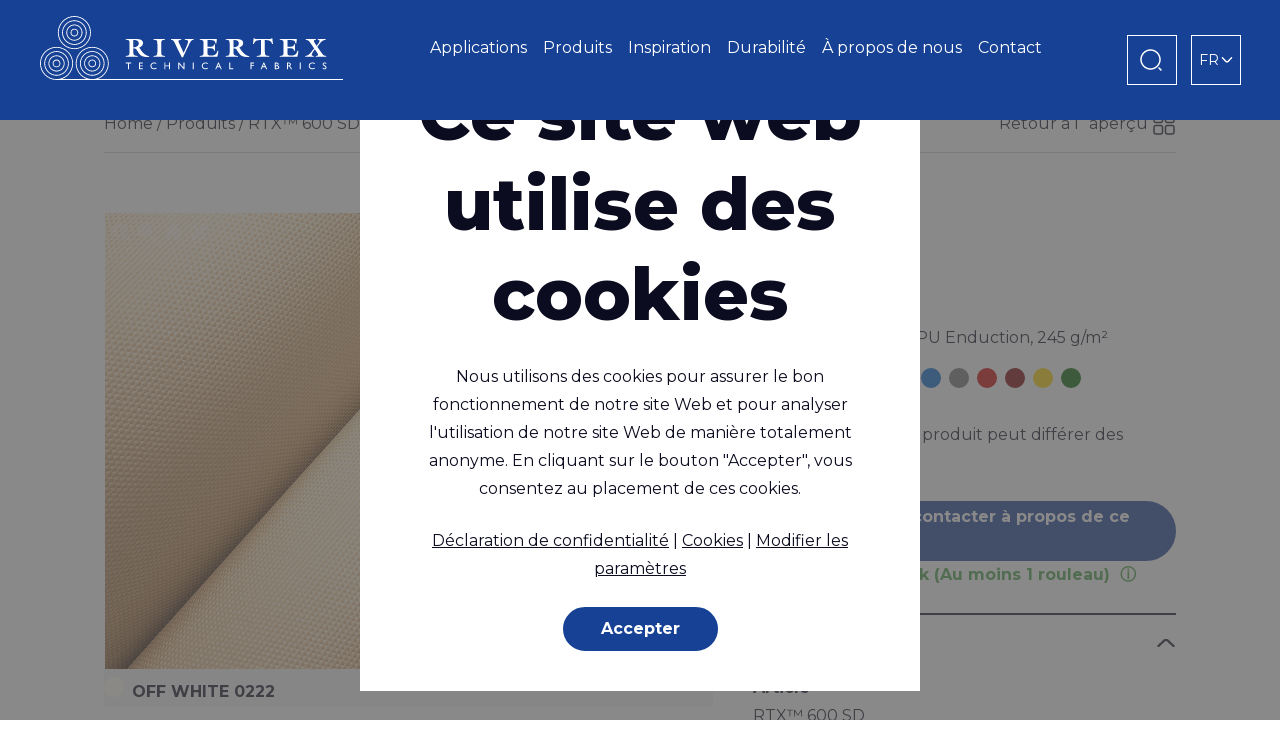

--- FILE ---
content_type: text/html;charset=utf-8
request_url: https://www.rivertex.com/fr/product/88
body_size: 11134
content:
<!DOCTYPE html>
<html lang="en" class="no-js no-touch page-ProductDetailPage">
<head>
    <meta charset="utf-8">
    <title>Product: RTX™ 600 SD | Rivertex ®</title>
    <meta name="description" content="">
    <meta name="keywords" content="">
    
    <meta name="viewport" content="width=device-width,initial-scale=1.0">

    <script type="text/javascript">
        ! function(a) {
            a.className = a.className.replace(/\bno-js\b/g, 'js'), 'ontouchstart' in window && (a.className = a.className.replace(/\bno-touch\b/g, 'touch'))
        }(document.documentElement)
    </script>

    <link href="https://fonts.googleapis.com/css?family=Montserrat:400,500,700" rel="stylesheet">
    <link rel="stylesheet" type="text/css" href="/assets/css/screen.css?v=v2.10.0">
    <link rel="stylesheet" type="text/css" href="/assets/video-js/video-js.css?v=v2.10.0" />
    <link rel="icon" href="[data-uri]">

	<script>
    	var rivertexContext = {
  "version": "v2.10.0",
  "hasMarketingConsent": false,
  "currentUrl": "/fr/product/88",
  "currentAbsoluteUrl": "https://www.rivertex.com/fr/product/88",
  "languageCode": "fr",
  "languages": [
    {
      "id": 1,
      "active": true,
      "name": "English",
      "code": "en"
    },
    {
      "id": 2,
      "active": true,
      "name": "Nederlands",
      "code": "nl"
    },
    {
      "id": 3,
      "active": true,
      "name": "Français",
      "code": "fr"
    },
    {
      "id": 4,
      "active": true,
      "name": "Deutsch",
      "code": "de"
    },
    {
      "id": 5,
      "active": true,
      "name": "中文",
      "code": "cn"
    }
  ],
  "labels": {
    "NEWSOVERVIEW_READ_MORE": "En savoir plus",
    "NEWSLETTERFORM_TITLE": "Restez au courant et abonnez-vous à la newsletter",
    "NEWSLETTERFORM_THANK_YOU": "Merci pour votre demande",
    "NEWSLETTERFORM_BUTTON_SEND": "Envoyer",
    "INQUIRYFORM_TITLE": "Demande d´information",
    "INQUIRYFORM_THANK_YOU": "Merci pour votre demande",
    "INQUIRYFORM_BUTTON_SEND": "Demander de l´information",
    "PROMOTIONFORM_THANK_YOU": "Merci pour votre demande",
    "PROMOTIONFORM_BUTTON_SEND": "Envoyer",
    "CONTACTFORM_TITLE": "Envoyez-nous un message",
    "CONTACTFORM_THANK_YOU": "Merci pour votre demande",
    "CONTACTFORM_BUTTON_SEND": "Envoyer",
    "JOBOFFERFORM_THANK_YOU": "Merci pour votre candidature.",
    "JOBOFFERFORM_BUTTON_SEND": "Appliquer",
    "CONTACTWIDGET_TITLE": "Avez-vous une question?",
    "CONTACTWIDGET_LINK_TEXT": " Veuillez nous contacter ",
    "FORM_BUTTON_WAIT": "... S'il vous plaît, attendez",
    "FORM_FIELD_PERSONNAME": "Nom",
    "FORM_FIELD_CCEMAIL": "Envoyer une copie de ce message à une autre personne",
    "FORM_FIELD_CCEMAIL_PLACEHOLDER": "Adresse email du collègue",
    "FORM_FIELD_QUESTION": "Remarque ou question",
    "FORM_FIELD_APPLICATIONDESCRIPTION": "Veuillez décrire l'application pour laquelle vous souhaitez utiliser RIVERCYCLON®",
    "FORM_FIELD_COUNTRY": "Pays",
    "FORM_FIELD_COUNTRY_GROUP": "Country Group",
    "FORM_FIELD_COMPANY": "Société",
    "FORM_FIELD_PHONE": "Téléphone",
    "FORM_FIELD_EMAIL": "Adresse email",
    "FORM_FIELD_LASTNAME": "Nom",
    "FORM_FIELD_FIRSTNAME": "Prénom",
    "FORM_FIELD_ADDRESS_CITY": "Ville",
    "FORM_FIELD_ADDRESS_ZIPCODE": "Code postal",
    "FORM_FIELD_ADDRESS_STREET": "Adresse",
    "FORM_FIELD_SELECT_PRODUCT": "Sélectionnez l'article RIVERCYCLON",
    "FORM_FIELD_LINKEDIN_URL": "LinkedIn url",
    "FORM_FIELD_DOCUMENT_CV": "CV",
    "FORM_FIELD_DOCUMENT_LETTER": "Letter",
    "FORM_FIELD_ALLOWED_UPLOAD_INFO": "Use one of these document types: {0} (max. {1}MB per file)",
    "FORM_FIELD_AGREE": "J'accepte la politique de confidentialité",
    "FORM_FIELD_ERRORS_TITLE": "Veuillez vérifier les champs suivants pour toute donnée manquante ou incorrecte:",
    "FILTERBLOCK_TOTALHITS_POSTFIX": "Articles",
    "FILTERBLOCK_TITLE": "Articles",
    "FILTERBLOCK_MORE": "Plus",
    "FILTERBLOCK_LESS": "Moins",
    "FILTERBLOCK_CLEAR_ALL": "Effacer tous les filtres",
    "FILTERBLOCK_TOGGLE_ALT": "Choisissez votre sous-catégorie",
    "FILTERBLOCK_HEADER_SEGMENTS": "Segments de marchés",
    "FILTERBLOCK_HEADER_SUBSEGMENTS": "Sous-segments",
    "FILTERBLOCK_HEADER_SPECIFICATIONS": "Caractéristiques",
    "FILTERBLOCK_HEADER_CERTIFICATIONS": "Standards",
    "FILTERBLOCK_HEADER_APPLICATIONS": "Application",
    "FILTERBLOCK_HEADER_BASEFABRIC": "Matière",
    "FILTERBLOCK_HEADER_TYPE": "Type",
    "FILTERBLOCK_HEADER_INVENTORY": "Disponibilité",
    "FILTERBLOCK_HEADER_POLYMER": "Polymère",
    "FILTERBLOCK_HEADER_MEMBRANETYPE": "Film/Enduction",
    "FILTERBLOCK_HEADER_FEATURES": "Caractéristiques",
    "SEARCHPAGE_NO_RESULTS": "Pas de matières ou contenus correspondants à votre recherche",
    "SEARCHPAGE_PRODUCTS_FOUND": "Matières trouvées",
    "SEARCHPAGE_CONTENTS_FOUND": "Trouvé(es) sur le site",
    "PRODUCT_LINK_TEXT_OVERVIEW": "Retour à l´aperçu",
    "PRODUCT_CHARACTERISTICS": "Caractéristiques",
    "PRODUCT_STANDARDS": "Standards applicables",
    "PRODUCT_FABRIC": "Tissu de base",
    "PRODUCT_POLYMER": "Polymère",
    "PRODUCT_NAME": "Article",
    "PRODUCT_DETAILS": "Détails",
    "PRODUCT_BROCHURES": "Documentation",
    "PRODUCT_DESCRIPTION": "Descriptif",
    "PRODUCT_COLOR": "",
    "PRODUCT_SUMMARY_MORE": "Plus de détails concernant {0}",
    "PRODUCT_ALTERNATIVE_FABRICS": "D'autres tissus qui pourraient vous intéresser",
    "PRODUCT_HIGHLIGHT_MORE": "Plus",
    "PRODUCT_FAVORITES_EMPTY": "Vous n´avez pas selectionné de produit",
    "PRODUCT_REQUEST_MORE_INFORMATION": "Veuillez nous contacter à propos de ce matériel",
    "MENU_ITEM_MARKETS": "Applications",
    "MENU_ITEM_PRODUCTS": "Produits",
    "MENU_ITEM_PRODUCT_FINDER": "Recherche de produits",
    "MENU_ITEM_PRODUCT_OVERVIEW": "Nos marques",
    "MENU_ITEM_SUSTAINABILITY": "Durabilité",
    "MENU_ITEM_PHILOSOPHY": "Philosophie",
    "MENU_ITEM_PRODUCTDEVELOPMENT": "Développement de produits",
    "MENU_ITEM_INSPIRATION": "Inspiration",
    "MENU_ITEM_INNOVATIONLAB": "Innovation Lab",
    "MENU_ITEM_NEWS": "Nouveautés",
    "MENU_ITEM_BLOG": "Blog",
    "MENU_ITEM_CASES": "Cases",
    "MENU_ITEM_WHITEPAPERS": "Whitepapers",
    "MENU_ITEM_ABOUT": "About",
    "MENU_ITEM_ABOUT_US": "À propos de nous",
    "MENU_ITEM_COMPANY": "Compagnie",
    "MENU_ITEM_MISSION_VISION": "Mission & Vision",
    "MENU_ITEM_BRANDS": "Marques",
    "MENU_ITEM_JOBS": "Postes vacants",
    "MENU_ITEM_EVENTS": "Events",
    "MENU_ITEM_CAREERS": "Carrières",
    "MENU_ITEM_WINTERGROUP": "Winter Groupe",
    "MENU_ITEM_CONTACT": "Contact",
    "MENU_ITEM_MARINE": "Maritime",
    "MENU_ITEM_MEDICAL": "Médical",
    "MENU_ITEM_INDUSTRIAL": "Industrie",
    "MENU_ITEM_PERSONAL_PROTECTION": "Protection personnelle (EPI)",
    "MENU_ITEM_STRUCTURES": "Structures & Tentes",
    "MENU_ITEM_STANDARDS": "Normes & standards",
    "MENU_ITEM_DISCLAIMER": "Avertissement",
    "MENU_ITEM_TERMS_AND_CONDITIONS": "Termes et conditions",
    "MENU_LOGO_ALT_TEXT": "Rivertex Technical Fabrics Group",
    "HOMEPAGE_MAIN_BUTTON_TEXT": "Découvrez nos tissus",
    "MARKETS_BUTTON_DISCOVER": "En savoir plus",
    "CALL_TO_ACTION_BUTTON_MORE": "Plus...",
    "HERO_DEFAULT_TITLE": "Tissus techniques",
    "HEADER_SEARCH_ALT_TITLE": "Chercher sur le site Rivertex",
    "FOOTER_LEFTBLOCK_HEADER": "Vous avez des questions?",
    "FOOTER_LEFTBLOCK_SUBHEADER": "Merci de nous contacter:",
    "FOOTER_MENU_PRODUCT_RANGE": "Applications",
    "FOOTER_MENU_COMPANY": "Entreprise",
    "FOOTER_CONTACT1_COUNTRYCODE": "Bureau NL:",
    "FOOTER_CONTACT1_PHONE": "+31 (0)345 533886",
    "FOOTER_CONTACT1_EMAIL": "sales@rivertex.nl",
    "FOOTER_CONTACT2_COUNTRYCODE": "Bureau UK",
    "FOOTER_CONTACT2_PHONE": "+44 (0)1480 356895",
    "FOOTER_CONTACT2_EMAIL": "sales@rivertex.co.uk",
    "GENERAL_SEARCH": "Chercher",
    "GENERAL_FIND": "Chercher",
    "GENERAL_MORE": "Plus",
    "GENERAL_SELECTED": "Matériau sélectionné",
    "GENERAL_REMOVE": "Enlever",
    "GENERAL_ALT_TEXT_MENU": "MENU",
    "GENERAL_ALT_TEXT_CLOSE": "FERMER",
    "GENERAL_SITE_TITLE": "{0} | Rivertex ®",
    "GENERAL_SITE_TITLE_HOMEPAGE": "{0} | Rivertex ®",
    "GENERAL_SITE_TITLE_NEWS_DETAIL": "News: {0} | Rivertex ®",
    "GENERAL_SITE_TITLE_BLOG_DETAIL": "Blog: {0} | Rivertex ®",
    "GENERAL_SITE_TITLE_PRODUCT_DETAIL": "Product: {0} | Rivertex ®",
    "SOCIAL_FOLLOW_US_ON": "Suivez-nous",
    "SOCIAL_LINK_TWITTER": "https://twitter.com/rivertexuk",
    "SOCIAL_TEXT_TWITTER": "Rivertex on Twitter",
    "SOCIAL_LINK_FACEBOOK": "https://www.facebook.com/rivertexTF",
    "SOCIAL_TEXT_FACEBOOK": "Rivertex sur Facebook",
    "SOCIAL_LINK_INSTAGRAM": "https://www.instagram.com/rivertex_technical_fabrics/",
    "SOCIAL_TEXT_INSTAGRAM": "Rivertex sur Instagram",
    "SOCIAL_LINK_LINKEDIN": "https://www.linkedin.com/company/rivertex-technical-fabrics-group",
    "SOCIAL_TEXT_LINKEDIN": "Rivertex on LinkedIn",
    "MAIL_INQUIRY_SUBJECT": "Merci pour votre demande",
    "MAIL_INQUIRY_TITLE": "Favorites",
    "MAIL_INQUIRY_PRODUCTS_TITLE": "Produits sélectionnés",
    "MAIL_PROMOTION_SUBJECT": "Merci pour votre requête",
    "MAIL_PROMOTION_TITLE": "Échantillon demandé",
    "MAIL_PROMOTION_PRODUCTS_TITLE": "Exemples d'articles demandés",
    "MAIL_CONTACTFORM_SUBJECT": "Merci pour votre demande",
    "MAIL_CONTACTFORM_TITLE": "Contactform",
    "MAIL_CONTACTFORM_BODY": "Merci pour votre demande. Nous vous contacterons dès que possible.",
    "MAIL_NEWSLETTER_SUBJECT": "Merci de vous être abonné à notre bulletin d'information.",
    "MAIL_NEWSLETTER_TITLE": "Formulaire du bulletin d'information",
    "MAIL_NEWSLETTER_BODY": "Merci de vous être abonné à notre bulletin d'information.",
    "MAIL_JOBOFFERFORM_SUBJECT": "Merci pour votre candidature.",
    "MAIL_JOBOFFERFORM_TITLE": "Candidature",
    "MAIL_JOBOFFERFORM_BODY": "Merci pour votre candidature. Nous vous contacterons prochainement.",
    "INVENTORY_HIDE_UNAVAILABLE_ITEMS": "Afficher uniquement les articles en stock",
    "INVENTORY_AVAILABLE_FROM_STOCK_SHORT_LABEL": "En stock",
    "INVENTORY_MADE_TO_ORDER_SHORT_LABEL": "Fabriqué sur commande",
    "INVENTORY_AVAILABLE_FROM_STOCK_LABEL": "Disponible en stock sous",
    "INVENTORY_AVAILABLE_FROM_STOCK_INFO": "Cet article est disponible en stock. La quantité minimale de commande est de 1 rouleau complet. Veuillez nous contacter pour d'autres détails.",
    "INVENTORY_MADE_TO_ORDER_INFO": "Cet article est uniquement fabriqué sur commande. Veuillez nous contacter pour des renseignements.",
    "COOKIE_TITLE": "Ce site web utilise des cookies",
    "COOKIE_BODY_CHANGE": "Nous utilisons des cookies essentiels et marketing pour garantir le bon fonctionnement du site Web. Vous pouvez modifier les paramètres des cookies ici :",
    "COOKIE_LABEL_ESSENTIAL_COOKIES": "Les cookies essentiels ne peuvent pas être désactivés",
    "COOKIE_LABEL_MARKETING_COOKIES": "Marketing cookies",
    "COOKIE_LABEL_SAVE_PREFERENCES": "Enregistrer la préférence",
    "COOKIE_LABEL_CHANGE_PREFERENCES": "Modifier les paramètres",
    "COOKIE_LABEL_ACCEPT": "Accepter",
    "COOKIE_INFORMATION": "Nous utilisons des cookies pour assurer le bon fonctionnement de notre site Web et pour analyser l'utilisation de notre site Web de manière totalement anonyme. En cliquant sur le bouton \"Accepter\", vous consentez au placement de ces cookies.",
    "COOKIE_LABEL_PRIVACY": "Déclaration de confidentialité",
    "COOKIE_LABEL_COOKIES": "Cookies",
    "LANGUAGE_EN": "English",
    "LANGUAGE_NL": "Nederlands",
    "LANGUAGE_FR": "Français",
    "LANGUAGE_DE": "Deutsch",
    "LANGUAGE_CN": "中文",
    "LANGUAGE_IT": "Italiano",
    "GENERAL_LANGUAGE_ENGLISH": "Anglais",
    "GENERAL_LANGUAGE_DUTCH": "Néerlandais",
    "FILTERBLOCK_TITLE_POST": "{0} matières",
    "FILTERBLOCK_TITLE_PRE": "Filtre",
    "PRODUCT_COLOR_BLUE": "Bleu",
    "FAVORITE_BUTTON_SAVE": "Sauvegarder dans le panier",
    "MENU_ITEM_OUR_BRANDS": "Nos Marques",
    "FILTERBLOCK_HEADER_MEMBRANE": "Polymère"
  },
  "embeddedData": {
    "serviceDescriptors": [
      {
        "baseUrl": "/api/searchapiservice/",
        "name": "searchapiservice",
        "methods": [
          "searchProducts",
          "queryProducts"
        ]
      },
      {
        "baseUrl": "/api/formapiservice/",
        "name": "formapiservice",
        "methods": [
          "sendInquiryData",
          "sendPromotionData",
          "postJobOfferFormData",
          "sendContactFormData",
          "sendNewsletterFormData",
          "testContactForm",
          "testCreateEmailIdentifier"
        ]
      }
    ],
    "formCountryList": []
  }
}
    </script>

    <script src="/assets/openseadragon/openseadragon.js"></script>
    <script src="/assets/video-js/video.js"></script>
    <script src="/assets/video-js/Youtube.js"></script>
	<script src="/js/libs/promise-polyfill.6.0.2.min.js"></script>
	<script src="/js/libs/react-17.0.2.js"></script>
	<script src="/js/libs/react-dom-17.0.2.js"></script>
	<script src="/js/libs/react-dom-server.browser-17.0.2.js"></script>
	<script src="/js/tsbundle-react.js?v=v2.10.0"></script>



    </head>

<body data-decorator="scroller">


<div class="container"><ol class="breadcrumb"><li><a href="/fr/">Home</a></li><li><a href="/fr/products">Produits</a></li><li><a href="/fr/product/88">RTX™ 600 SD</a></li></ol><div><div id="clientsidecomponent-0"><article class="article product-detail grid"><div class="product-images size-6"><figure class="carousel"><ul><img src="/assets/images/placeholder-800x600.png" alt=""/></ul></figure></div><div class="product-content text size-6"><img src="/public/images/20221212_idau7e62c9edjac3f7qc3q0ccsusqcnovp522dr6.png" class="content-image" alt="RTX™ 600 SD"/><h1 class="product-title">RTX™ 600 SD</h1><p class="product-subtitle">Polyester, 660 Dtex, PU Enduction, 245 g/m²</p><p class="relative-price"><span style="font-size:2rem;font-weight:bold;color:lightgray">€</span><span style="font-size:2rem;font-weight:bold;color:lightgray">€</span><span style="font-size:2rem;font-weight:bold;color:lightgray">€</span></p><h2 class="product-attribute"></h2><ul class="product-colors"><li><label><input type="radio" value="#FFFFF0"/><span title="OFF WHITE 0222" style="background-color:#FFFFF0"></span></label></li><li><label><input type="radio" value="#D0B888"/><span title="LINEN 0835" style="background-color:#D0B888"></span></label></li><li><label><input type="radio" value="#A6936C"/><span title="TOAST 0836" style="background-color:#A6936C"></span></label></li><li><label><input type="radio" value="#847556"/><span title="BEIGE 0803" style="background-color:#847556"></span></label></li><li><label><input type="radio" value="#000000"/><span title="BLACK 0301" style="background-color:#000000"></span></label></li><li><label><input type="radio" value="#000066"/><span title="NAVY BLUE 0191" style="background-color:#000066"></span></label></li><li><label><input type="radio" value="#0066CC"/><span title="ROYAL BLUE 0190" style="background-color:#0066CC"></span></label></li><li><label><input type="radio" value="#737373"/><span title="DARK GREY 0458" style="background-color:#737373"></span></label></li><li><label><input type="radio" value="#CC0000"/><span title="RED 0701" style="background-color:#CC0000"></span></label></li><li><label><input type="radio" value="#7A0000"/><span title="BURGUNDY 0725" style="background-color:#7A0000"></span></label></li><li><label><input type="radio" value="#FFD700"/><span title="GOLD 0503" style="background-color:#FFD700"></span></label></li><li><label><input type="radio" value="#006600"/><span title="FOREST GREEN 0664" style="background-color:#006600"></span></label></li></ul><p>La couleur réelle du produit peut différer des images présentées.</p><div class="button-bar center-bottom"><a href="/fr/products/more-information/88" class="button primary full">Veuillez nous contacter à propos de ce matériel</a></div><p class="product-inventory product-inventory-stock product-inventory-full">Disponible sur stock (Au moins 1 rouleau)<span class="information-tooltip"><i></i><span>Cet article est disponible en stock. La quantité minimale de commande est de 1 rouleau complet. Veuillez nous contacter pour d&#x27;autres détails.</span></span></p><div class="tab-containers"><h3><a href="#details" class="active" data-handler="toggle">Détails</a></h3><div class="tab-container active" id="details"><dl><dt>Article</dt><dd>RTX™ 600 SD</dd><dt>Tissu de base</dt><dd>Polyester</dd><dt>Polymère</dt><dd>PU Enduction</dd><dt>Caractéristiques</dt><dd>Résistant aux UV</dd><dd>Hydrofuge</dd><dd>Imperméable</dd><dd>Antifongique</dd></dl></div><h3><a href="#description" data-handler="toggle">Descriptif</a></h3><div class="tab-container" id="description"><p>Excellente résistance aux UV grâce au fil teint dans la masse. Idéal pour les utilisations extérieures permanentes telles que les auvents, les couvertures, les chapiteaux, les pare-soleil et le mobilier d&#x27;extérieur.</p></div><h3><a href="#brochures" data-handler="toggle">Documentation</a></h3><div class="tab-container" id="brochures"><dl><dt><div><p><a href="#" class="more">Brochure &quot;Ballistic Protection&quot;</a></p></div></dt><dd><p><strong>Enveloppes de Plaques Balistiques et Matières Extérieures</strong></p></dd><dd><p></p></dd></dl><dl><dt><div><p><a href="#" class="more">Brochure &quot;MARITIME&quot;</a></p></div></dt><dd><p><strong>Tissus pour diverses applications maritimes</strong></p></dd><dd><p></p></dd></dl></div></div><ul class="product-actions"><li><a href="/fr/products#product-88" class="button small tertiary" data-handler="back"><i class="icon-overview"></i> Retour à l´aperçu</a></li></ul></div></article></div></div><div class="highlights"><h2 class="highlights-title">D&#x27;autres tissus qui pourraient vous intéresser</h2><div class="products"><article class="product" id="product-195"><figure class="product-image"><img src="/public/resized/productcolor_195_color_485__20240605_ljte5phb2gldskmk1ksu4ghud9he57gc00nd7f41_600.jpg" alt=""/></figure><h1 class="product-title">Rivercyclon® 450</h1><p class="product-subtitle">Rivercyclon est l&#x27;alternative non toxique aux tissus enduits de PVC. Tissu en polypropylène (PP) recyclable, léger et thermosoudable</p><span class="product-code">Polypropylène (PP), 1100 Dtex, Polypropylène (modifié) Enduction</span><a href="/fr/product/195" class="product-link">Plus de détails concernant 195</a><p class="product-inventory product-inventory-stock product-inventory-compact">En stock<span class="information-tooltip"><i></i><span>Cet article est disponible en stock. La quantité minimale de commande est de 1 rouleau complet. Veuillez nous contacter pour d&#x27;autres détails.</span></span></p></article><article class="product" id="product-217"><figure class="product-image"><img src="/public/resized/productcolor_217_color_628__20231205_bmgj2rm9237n9euhsco7afkqc9epkrcl36t4lv6f_600.jpg" alt=""/></figure><h1 class="product-title">Rivercyclon® 605 SD</h1><p class="product-subtitle">Tissu soudable (Air chaud/Coin chaud), résistant aux UV, 100 % recyclable</p><span class="product-code">Polypropylène (PP), 660 Dtex, Polypropylène (modifié) Enduction</span><a href="/fr/product/217" class="product-link">Plus de détails concernant 217</a><p class="product-inventory product-inventory-stock product-inventory-compact">En stock<span class="information-tooltip"><i></i><span>Cet article est disponible en stock. La quantité minimale de commande est de 1 rouleau complet. Veuillez nous contacter pour d&#x27;autres détails.</span></span></p></article><article class="product" id="product-2"><figure class="product-image"><img src="/public/resized/productcolor_2_color_163__20210630_sv5pu7det5u5e7mm6mccrlj0dcdl2670bttg7krs_600.jpg" alt=""/></figure><h1 class="product-title">RTX™ 200</h1><p class="product-subtitle">Nylon avec revêtement PU imperméable et traitement hydrofuge</p><span class="product-code">Nylon (Polyamide), 235 Dtex, PU Enduction, 130 g/m²</span><a href="/fr/product/2" class="product-link">Plus de détails concernant 2</a><p class="product-inventory product-inventory-stock product-inventory-compact">En stock<span class="information-tooltip"><i></i><span>Cet article est disponible en stock. La quantité minimale de commande est de 1 rouleau complet. Veuillez nous contacter pour d&#x27;autres détails.</span></span></p></article><article class="product" id="product-26"><figure class="product-image"><img src="/public/resized/productcolor_26_color_72__20214601_rgvqr1vl4s8rqv8dnvvr9lr6h2jehkf4g3h3618f_600.jpg" alt=""/></figure><h1 class="product-title">RTX™ 250 FR</h1><p class="product-subtitle">Polyester léger, ignifugé, enduit de PU sur une face</p><span class="product-code">Polyester, 280 Dtex, PU Enduction, 160 g/m²</span><a href="/fr/product/26" class="product-link">Plus de détails concernant 26</a><p class="product-inventory product-inventory-stock product-inventory-compact">En stock<span class="information-tooltip"><i></i><span>Cet article est disponible en stock. La quantité minimale de commande est de 1 rouleau complet. Veuillez nous contacter pour d&#x27;autres détails.</span></span></p></article><article class="product" id="product-21"><figure class="product-image"><img src="/public/resized/productcolor_21_color_267__20214930_nltcd0iqpfo59ail0klvh4sdd75grjrtkjko637l_600.jpg" alt=""/></figure><h1 class="product-title">RTX™ 500 FR</h1><p class="product-subtitle">Ignifugé, imperméable, polyester enduit PU sur une face</p><span class="product-code">Polyester, 550 Dtex, PU Enduction, 240 g/m²</span><a href="/fr/product/21" class="product-link">Plus de détails concernant 21</a><p class="product-inventory product-inventory-stock product-inventory-compact">En stock<span class="information-tooltip"><i></i><span>Cet article est disponible en stock. La quantité minimale de commande est de 1 rouleau complet. Veuillez nous contacter pour d&#x27;autres détails.</span></span></p></article><article class="product" id="product-174"><figure class="product-image"><img src="/public/resized/productcolor_174_color_518__20211913_c5s9egod9s4jbv1selct1cofd64vaopdv7n6msob_600.jpg" alt=""/></figure><h1 class="product-title">RTX™ 300 Banner FR</h1><p class="product-subtitle">Polyester ignifugé, imprimable par sublimation, avec traitement déperlant durable (DWR) et revêtement PU coloré sur une face</p><span class="product-code">Polyester, 330 Dtex, PU Enduction, 190 g/m²</span><a href="/fr/product/174" class="product-link">Plus de détails concernant 174</a><p class="product-inventory product-inventory-made-to-order product-inventory-compact">Fabriqué sur commande<span class="information-tooltip"><i></i><span>Cet article est uniquement fabriqué sur commande. Veuillez nous contacter pour des renseignements.</span></span></p></article><article class="product" id="product-49"><figure class="product-image"><img src="/public/resized/productcolor_49_color_519__20212213_m9gqogq83enp8caqkaa8ij5g17gageasu2cpob46_600.jpg" alt=""/></figure><h1 class="product-title">RTX™ 400 PES </h1><p class="product-subtitle">Tissu polyester avec revêtement PU sur une face</p><span class="product-code">Polyester, 470 Dtex, PU Enduction, 180 g/m²</span><a href="/fr/product/49" class="product-link">Plus de détails concernant 49</a><p class="product-inventory product-inventory-made-to-order product-inventory-compact">Fabriqué sur commande<span class="information-tooltip"><i></i><span>Cet article est uniquement fabriqué sur commande. Veuillez nous contacter pour des renseignements.</span></span></p></article><article class="product" id="product-212"><figure class="product-image"><img src="/public/resized/productcolor_212_color_621__20230329_90qqg2dqe53e8ris1h4aab16ek81hbeq4sh8pfc6_600.jpg" alt=""/></figure><h1 class="product-title">RTX™ 510</h1><p class="product-subtitle">Nylon texturé résistant, imperméable et hydrofuge avec revêtement PU</p><span class="product-code">Nylon (Polyamide), 550 Dtex, PU Enduction, 230 g/m²</span><a href="/fr/product/212" class="product-link">Plus de détails concernant 212</a><p class="product-inventory product-inventory-made-to-order product-inventory-compact">Fabriqué sur commande<span class="information-tooltip"><i></i><span>Cet article est uniquement fabriqué sur commande. Veuillez nous contacter pour des renseignements.</span></span></p></article></div></div></div><div class="nav-container" id="MENU"><div class="nav-menu"><nav class="nav" id="clientsidecomponent-1"><a href="/fr/" class="logo"><i class="icon-logo">Rivertex Technical Fabrics Group</i></a><ul class="menu"><li class="menu-item-markets"><a href="/fr/markets">Applications</a><ul><li><a href="/fr/markets/marine">Maritime</a></li><li><a href="/fr/markets/medical">Médical</a></li><li><a href="/fr/markets/personal-protection">Protection personnelle (EPI)</a></li><li><a href="/fr/markets/industrial">Industrie</a></li><li><a href="/fr/markets/structures-and-tents">Structures &amp; Tentes</a></li></ul></li><li class="menu-item-products"><a href="/fr/products">Produits</a><ul><li><a href="/fr/products">Recherche de produits</a></li><li><a href="/fr/products/brands">Nos marques</a></li></ul></li><li class="menu-item-inspiration"><a href="/fr/inspiration">Inspiration</a><ul><li><a href="/fr/inspiration/news">Nouveautés</a></li><li><a href="/fr/inspiration/blog">Blog</a></li></ul></li><li class="menu-item-sustainability"><a href="/fr/sustainability">Durabilité</a><ul><li><a href="/fr/sustainability/philosophy">Philosophie</a></li><li><a href="/fr/sustainability/product-development">Développement de produits</a></li></ul></li><li class="menu-item-about"><a href="/fr/about-us">À propos de nous</a><ul><li><a href="/fr/about-us/careers">Carrières</a></li><li><a href="/fr/about-us/winter-group">Winter Groupe</a></li></ul></li><li class="menu-item-contact"><a href="/fr/contact">Contact</a></li></ul><a href="#MENU" class="trigger-menu">MENU</a><a href="#_" class="trigger-close">FERMER</a></nav></div><form class="search" action="/fr/search" method="POST"><fieldset><legend>Chercher sur le site Rivertex</legend><input type="search" id="search" class="search-input" name="q" placeholder="Chercher" value=""/><label for="search" class="search-label"><i class="icon-search">Chercher</i></label><button type="submit" class="search-button">Chercher</button></fieldset></form><div><div class="languages" id="clientsidecomponent-2"><a href="#languages" class="languages-trigger" data-handler="toggle"><abbr title="Français">fr</abbr></a><ul id="languages"><li><a href="/en/product/88">English <i class="icon-flag-EN"></i></a></li><li><a href="/nl/product/88">Nederlands <i class="icon-flag-NL"></i></a></li><li><a href="/fr/product/88">Français <i class="icon-flag-FR"></i></a></li><li><a href="/de/product/88">Deutsch <i class="icon-flag-DE"></i></a></li><li><a href="/cn/product/88">中文 <i class="icon-flag-CN"></i></a></li></ul></div></div></div><div class="footer"><div class="container"><div class="grid"><div class="footer-section size-3"><h4 class="footer-title">Entreprise</h4><ul class="footer-menu"><li><a href="/fr/about-us">À propos de nous</a></li><li><a href="/fr/inspiration/news">Nouveautés</a></li><li><a href="/fr/standards">Normes &amp; standards</a></li></ul></div><div class="footer-section size-3"><h4 class="footer-title">Applications</h4><ul class="footer-menu"><li><a href="/fr/markets/marine">Maritime</a></li><li><a href="/fr/markets/medical">Médical</a></li><li><a href="/fr/markets/personal-protection">Protection personnelle (EPI)</a></li><li><a href="/fr/markets/industrial">Industrie</a></li><li><a href="/fr/markets/structures-and-tents">Structures &amp; Tentes</a></li></ul></div><div class="footer-section size-3"><h4 class="footer-title">Vous avez des questions?</h4><p>Merci de nous contacter:<br/><br/>Bureau NL: <a href="tel:+31345533886">+31 (0)345 533886</a> | <a href="mailto:sales@rivertex.nl">sales@rivertex.nl</a><br/>Bureau UK <a href="tel:+441480356895">+44 (0)1480 356895</a> | <a href="mailto:sales@rivertex.co.uk">sales@rivertex.co.uk</a></p></div><div class="footer-section size-3"><h4>Suivez-nous</h4><ul class="footer-social"><li><a href="https://www.linkedin.com/company/rivertex-technical-fabrics-group" target="_blank"><i class="icon-linkedin"></i>Rivertex on LinkedIn</a></li></ul></div></div></div><div class="container"><div class="grid"><div class="footer-section size-8"><p>© 2026 Rivertex Technical Fabrics Group</p><ul><li><a href="/fr/cookies">Cookies</a></li><li><a href="/fr/privacy">Déclaration de confidentialité</a></li><li><a href="/fr/terms-and-conditions">Termes et conditions</a></li><li><a href="/fr/disclaimer">Avertissement</a></li></ul></div><div class="footer-section size-4"><p>Member of the <a href="http://www.winter-company.com/" target="_blank">Winter Group <i class="icon-logo-winter-group"></i></a></p></div></div></div></div>

<script>
    Rivertex.client.createClientSideComponents([{"id":"clientsidecomponent-0","componentClass":"ProductDetail","props":{"metaTitle":"Product: RTX™ 600 SD | Rivertex ®","metaDescription":"","metaKeywords":"","breadCrumbs":[{"path":"/fr/","navigationTitle":"Home","type":"HOME","category":"HOME"},{"path":"/fr/products","navigationTitle":"Produits","type":"PRODUCT","category":"OVERVIEW"},{"path":"/fr/product/88","navigationTitle":"RTX™ 600 SD"}],"productOverviewLink":"/fr/products","productMoreInformationLink":"/fr/products/more-information/88","product":{"brochures":[{"link":"/brochures-html/ballistic/mobile/index.html","linkType":"LINK","showInPopUp":true,"id":13,"product_id":88,"rank":13,"title":"Brochure \"Ballistic Protection\"","subtitle":"Enveloppes de Plaques Balistiques et Matières Extérieures","linkTitle":"Brochure \"Ballistic Protection\""},{"link":"/brochures-html/Marine/mobile/index.html","linkType":"LINK","showInPopUp":true,"id":110,"product_id":88,"rank":110,"title":"Brochure \"MARITIME\"","subtitle":"Tissus pour diverses applications maritimes","linkTitle":"Brochure \"MARITIME\""}],"productId":88,"title":"RTX™ 600 SD","brandLogo":"/public/images/20221212_idau7e62c9edjac3f7qc3q0ccsusqcnovp522dr6.png","description":"Tissu polyester teint dans la masse avec revêtement PU, ignifuge, imperméable et hydrofuge, très résistant aux UV","overviewImage":"/public/resized/productcolor_88_color_246__20215501_uk9e5kneljbuq5cmednhcck2d2vjjln02doo0636_600.jpg","url":"/fr/product/88","shortDetail":"Polyester, 660 Dtex, PU Enduction, 245 g/m²","inventory":{"inStock":true,"madeToOrder":false,"shortLabel":"En stock","label":"Disponible sur stock (Au moins 1 rouleau)","extraInformation":"Cet article est disponible en stock. La quantité minimale de commande est de 1 rouleau complet. Veuillez nous contacter pour d'autres détails."},"relativePriceMax":3,"relativePrice":null,"images":[],"thumbnails":[],"colors":[{"name":"OFF WHITE 0222","code":"#FFFFF0","productColorZoomXml":"/public/zoom/productcolor_88_color_246__20215501_uk9e5kneljbuq5cmednhcck2d2vjjln02doo0636.dzi","productColorZoomImageRatio":0.75,"image":"/public/resized/productcolor_88_color_246__20215501_uk9e5kneljbuq5cmednhcck2d2vjjln02doo0636_600.jpg"},{"name":"LINEN 0835","code":"#D0B888","productColorZoomXml":"/public/zoom/productcolor_88_color_247__20215501_v7hjdtcjrcgtk5qoqv4se1bnepv518qsvam7d4rb.dzi","productColorZoomImageRatio":0.75,"image":"/public/resized/productcolor_88_color_247__20215501_v7hjdtcjrcgtk5qoqv4se1bnepv518qsvam7d4rb_600.jpg"},{"name":"TOAST 0836","code":"#A6936C","productColorZoomXml":"/public/zoom/productcolor_88_color_248__20215501_2vfkv7f73bjnll8snince8glr804a6giema37c26.dzi","productColorZoomImageRatio":0.75,"image":"/public/resized/productcolor_88_color_248__20215501_2vfkv7f73bjnll8snince8glr804a6giema37c26_600.jpg"},{"name":"BEIGE 0803","code":"#847556","productColorZoomXml":"/public/zoom/productcolor_88_color_249__20215501_nmkelrl72dij01u4muta7p1vvg04du95g54tfpb5.dzi","productColorZoomImageRatio":0.75,"image":"/public/resized/productcolor_88_color_249__20215501_nmkelrl72dij01u4muta7p1vvg04du95g54tfpb5_600.jpg"},{"name":"BLACK 0301","code":"#000000","productColorZoomXml":"/public/zoom/productcolor_88_color_243__20215601_nbumku5vjh2umbgrqbhhh1htmn67u12abor5jn6l.dzi","productColorZoomImageRatio":0.75,"image":"/public/resized/productcolor_88_color_243__20215601_nbumku5vjh2umbgrqbhhh1htmn67u12abor5jn6l_600.jpg"},{"name":"NAVY BLUE 0191","code":"#000066","productColorZoomXml":"/public/zoom/productcolor_88_color_244__20215601_l6165h96rkdd56je5dsttgnfv8qh1b3f6thus1g1.dzi","productColorZoomImageRatio":0.75,"image":"/public/resized/productcolor_88_color_244__20215601_l6165h96rkdd56je5dsttgnfv8qh1b3f6thus1g1_600.jpg"},{"name":"ROYAL BLUE 0190","code":"#0066CC","productColorZoomXml":"/public/zoom/productcolor_88_color_245__20215601_iuu2giupul7o1km6aas8udop7ku73aoil73ru688.dzi","productColorZoomImageRatio":0.75,"image":"/public/resized/productcolor_88_color_245__20215601_iuu2giupul7o1km6aas8udop7ku73aoil73ru688_600.jpg"},{"name":"DARK GREY 0458","code":"#737373","productColorZoomXml":"/public/zoom/productcolor_88_color_250__20215501_s2ksokpkr4kl8ju5ucvgavo9oo5hu0pgtqe7f36s.dzi","productColorZoomImageRatio":0.75,"image":"/public/resized/productcolor_88_color_250__20215501_s2ksokpkr4kl8ju5ucvgavo9oo5hu0pgtqe7f36s_600.jpg"},{"name":"RED 0701","code":"#CC0000","productColorZoomXml":"/public/zoom/productcolor_88_color_251__20215501_hek90sq7sjbsh8tdbs3nkdct0s3as0p7cjoeks5j.dzi","productColorZoomImageRatio":0.75,"image":"/public/resized/productcolor_88_color_251__20215501_hek90sq7sjbsh8tdbs3nkdct0s3as0p7cjoeks5j_600.jpg"},{"name":"BURGUNDY 0725","code":"#7A0000","productColorZoomXml":"/public/zoom/productcolor_88_color_252__20215501_e5kkq8avv89ogqqmcq2bmcepli5285ge3n0ihr6u.dzi","productColorZoomImageRatio":0.75,"image":"/public/resized/productcolor_88_color_252__20215501_e5kkq8avv89ogqqmcq2bmcepli5285ge3n0ihr6u_600.jpg"},{"name":"GOLD 0503","code":"#FFD700","productColorZoomXml":"/public/zoom/productcolor_88_color_253__20215501_rh9pv14cddagokrf1nps1siad3fs14uh4270lu2l.dzi","productColorZoomImageRatio":0.75,"image":"/public/resized/productcolor_88_color_253__20215501_rh9pv14cddagokrf1nps1siad3fs14uh4270lu2l_600.jpg"},{"name":"FOREST GREEN 0664","code":"#006600","productColorZoomXml":"/public/zoom/productcolor_88_color_254__20215401_tfu3bibd3fp7066069v7nifa4o20vev4m8iu4n4i.dzi","productColorZoomImageRatio":0.75,"image":"/public/resized/productcolor_88_color_254__20215401_tfu3bibd3fp7066069v7nifa4o20vev4m8iu4n4i_600.jpg"}],"colorRemarks":"La couleur réelle du produit peut différer des images présentées.","remarks":"Excellente résistance aux UV grâce au fil teint dans la masse. Idéal pour les utilisations extérieures permanentes telles que les auvents, les couvertures, les chapiteaux, les pare-soleil et le mobilier d'extérieur.","certifications":[],"specifications":["Résistant aux UV","Hydrofuge","Imperméable","Antifongique"],"baseFabric":"Polyester","polymer":"PU Enduction","_type":"props.ProductSummary"},"productHighlights":{"title":"D'autres tissus qui pourraient vous intéresser","products":[{"brochures":[{"link":"/brochures-html/Industrial/mobile/index.html","linkType":"LINK","showInPopUp":true,"id":33,"product_id":195,"rank":33,"title":"Brochure \"INDUSTRIE\" ","subtitle":"Tissus pour applications industrielles","linkTitle":"Brochure \"INDUSTRIE\" "},{"link":"/brochures-html/Rivercyclon_Blue/mobile/index.html","linkType":"LINK","showInPopUp":true,"id":77,"product_id":195,"rank":77,"title":"Brochure \"RIVERCYCLON\"  ","subtitle":"Tissus de bâche durables","linkTitle":"Brochure \"RIVERCYCLON\"  "},{"link":"/brochures-html/Agricultural/mobile/index.html","linkType":"LINK","showInPopUp":true,"id":120,"product_id":195,"rank":120,"title":"Brochure \"TISSUS AGRICOLES\" ","subtitle":"Tissus pour applications agricoles","linkTitle":"Brochure \"TISSUS AGRICOLES\" "},{"link":"/brochures-html/Medical/mobile/index.html","linkType":"LINK","showInPopUp":true,"id":137,"product_id":195,"rank":137,"title":"Brochure \"MÉDICAL\" ","subtitle":"Tissus pour applications médicales","linkTitle":"Brochure \"MÉDICAL\" "},{"link":"/brochures-html/Structures&tents/mobile/index.html","linkType":"LINK","showInPopUp":true,"id":164,"product_id":195,"rank":164,"title":"Brochure \"STRUCTURES & TENTES\" ","subtitle":"Tissus pour structures et tentes","linkTitle":"Brochure \"STRUCTURES & TENTES\" "},{"link":"/brochures-pdf/Product_Circularity_Passport_Rivercyclon.pdf","linkType":"LINK","showInPopUp":false,"id":206,"product_id":195,"rank":206}],"productId":195,"title":"Rivercyclon® 450","brandLogo":"/public/images/20225612_c62cq1fl3katfan8anv3qi71bdghlgiitp9k109m.png","description":"Rivercyclon est l'alternative non toxique aux tissus enduits de PVC. Tissu en polypropylène (PP) recyclable, léger et thermosoudable","overviewImage":"/public/resized/productcolor_195_color_485__20240605_ljte5phb2gldskmk1ksu4ghud9he57gc00nd7f41_600.jpg","url":"/fr/product/195","shortDetail":"Polypropylène (PP), 1100 Dtex, Polypropylène (modifié) Enduction","inventory":{"inStock":true,"madeToOrder":false,"shortLabel":"En stock","label":"Disponible sur stock (Au moins 1 rouleau)","extraInformation":"Cet article est disponible en stock. La quantité minimale de commande est de 1 rouleau complet. Veuillez nous contacter pour d'autres détails."},"relativePriceMax":3,"relativePrice":null,"_type":"props.ProductSummary"},{"brochures":[{"link":"/brochures-pdf/Product_Circularity_Passport_Rivercyclon.pdf","linkType":"LINK","showInPopUp":false,"id":204,"product_id":217,"rank":204}],"productId":217,"title":"Rivercyclon® 605 SD","brandLogo":"/public/images/20225612_c62cq1fl3katfan8anv3qi71bdghlgiitp9k109m.png","description":"Tissu soudable (Air chaud/Coin chaud), résistant aux UV, 100 % recyclable","overviewImage":"/public/resized/productcolor_217_color_628__20231205_bmgj2rm9237n9euhsco7afkqc9epkrcl36t4lv6f_600.jpg","url":"/fr/product/217","shortDetail":"Polypropylène (PP), 660 Dtex, Polypropylène (modifié) Enduction","inventory":{"inStock":true,"madeToOrder":false,"shortLabel":"En stock","label":"Disponible sur stock (Au moins 1 rouleau)","extraInformation":"Cet article est disponible en stock. La quantité minimale de commande est de 1 rouleau complet. Veuillez nous contacter pour d'autres détails."},"relativePriceMax":3,"relativePrice":null,"_type":"props.ProductSummary"},{"brochures":[{"link":"/brochures-html/ballistic/mobile/index.html","linkType":"LINK","showInPopUp":true,"id":10,"product_id":2,"rank":10,"title":"Brochure \"Ballistic Protection\"","subtitle":"Enveloppes de Plaques Balistiques et Matières Extérieures","linkTitle":"Brochure \"Ballistic Protection\""},{"link":"/brochures-html/Marine/mobile/index.html","linkType":"LINK","showInPopUp":true,"id":102,"product_id":2,"rank":102,"title":"Brochure \"MARITIME\"","subtitle":"Tissus pour diverses applications maritimes","linkTitle":"Brochure \"MARITIME\""},{"link":"/brochures-html/PPE/mobile/index.html","linkType":"LINK","showInPopUp":true,"id":181,"product_id":2,"rank":181,"title":"Brochure \"PROTECTION PERSONNELLE\" ","subtitle":"Tissus pour équipements de protection individuelle","linkTitle":"Brochure \"PROTECTION PERSONNELLE\" "}],"productId":2,"title":"RTX™ 200","brandLogo":"/public/images/20221212_idau7e62c9edjac3f7qc3q0ccsusqcnovp522dr6.png","description":"Nylon avec revêtement PU imperméable et traitement hydrofuge","overviewImage":"/public/resized/productcolor_2_color_163__20210630_sv5pu7det5u5e7mm6mccrlj0dcdl2670bttg7krs_600.jpg","url":"/fr/product/2","shortDetail":"Nylon (Polyamide), 235 Dtex, PU Enduction, 130 g/m²","inventory":{"inStock":true,"madeToOrder":false,"shortLabel":"En stock","label":"Disponible sur stock (Au moins 1 rouleau)","extraInformation":"Cet article est disponible en stock. La quantité minimale de commande est de 1 rouleau complet. Veuillez nous contacter pour d'autres détails."},"relativePriceMax":3,"relativePrice":null,"_type":"props.ProductSummary"},{"brochures":[],"productId":26,"title":"RTX™ 250 FR","brandLogo":"/public/images/20221212_idau7e62c9edjac3f7qc3q0ccsusqcnovp522dr6.png","description":"Polyester léger, ignifugé, enduit de PU sur une face","overviewImage":"/public/resized/productcolor_26_color_72__20214601_rgvqr1vl4s8rqv8dnvvr9lr6h2jehkf4g3h3618f_600.jpg","url":"/fr/product/26","shortDetail":"Polyester, 280 Dtex, PU Enduction, 160 g/m²","inventory":{"inStock":true,"madeToOrder":false,"shortLabel":"En stock","label":"Disponible sur stock (Au moins 1 rouleau)","extraInformation":"Cet article est disponible en stock. La quantité minimale de commande est de 1 rouleau complet. Veuillez nous contacter pour d'autres détails."},"relativePriceMax":3,"relativePrice":null,"_type":"props.ProductSummary"},{"brochures":[{"link":"/brochures-html/ballistic/mobile/index.html","linkType":"LINK","showInPopUp":true,"id":12,"product_id":21,"rank":12,"title":"Brochure \"Ballistic Protection\"","subtitle":"Enveloppes de Plaques Balistiques et Matières Extérieures","linkTitle":"Brochure \"Ballistic Protection\""}],"productId":21,"title":"RTX™ 500 FR","brandLogo":"/public/images/20221212_idau7e62c9edjac3f7qc3q0ccsusqcnovp522dr6.png","description":"Ignifugé, imperméable, polyester enduit PU sur une face","overviewImage":"/public/resized/productcolor_21_color_267__20214930_nltcd0iqpfo59ail0klvh4sdd75grjrtkjko637l_600.jpg","url":"/fr/product/21","shortDetail":"Polyester, 550 Dtex, PU Enduction, 240 g/m²","inventory":{"inStock":true,"madeToOrder":false,"shortLabel":"En stock","label":"Disponible sur stock (Au moins 1 rouleau)","extraInformation":"Cet article est disponible en stock. La quantité minimale de commande est de 1 rouleau complet. Veuillez nous contacter pour d'autres détails."},"relativePriceMax":3,"relativePrice":null,"_type":"props.ProductSummary"},{"brochures":[],"productId":174,"title":"RTX™ 300 Banner FR","brandLogo":"/public/images/20221212_idau7e62c9edjac3f7qc3q0ccsusqcnovp522dr6.png","description":"Polyester ignifugé, imprimable par sublimation, avec traitement déperlant durable (DWR) et revêtement PU coloré sur une face","overviewImage":"/public/resized/productcolor_174_color_518__20211913_c5s9egod9s4jbv1selct1cofd64vaopdv7n6msob_600.jpg","url":"/fr/product/174","shortDetail":"Polyester, 330 Dtex, PU Enduction, 190 g/m²","inventory":{"inStock":false,"madeToOrder":true,"shortLabel":"Fabriqué sur commande","label":"Disponible à la commande","extraInformation":"Cet article est uniquement fabriqué sur commande. Veuillez nous contacter pour des renseignements."},"relativePriceMax":3,"relativePrice":null,"_type":"props.ProductSummary"},{"brochures":[{"link":"/brochures-html/Marine/mobile/index.html","linkType":"LINK","showInPopUp":true,"id":105,"product_id":49,"rank":105,"title":"Brochure \"MARITIME\"","subtitle":"Tissus pour diverses applications maritimes","linkTitle":"Brochure \"MARITIME\""}],"productId":49,"title":"RTX™ 400 PES ","brandLogo":"/public/images/20221212_idau7e62c9edjac3f7qc3q0ccsusqcnovp522dr6.png","description":"Tissu polyester avec revêtement PU sur une face","overviewImage":"/public/resized/productcolor_49_color_519__20212213_m9gqogq83enp8caqkaa8ij5g17gageasu2cpob46_600.jpg","url":"/fr/product/49","shortDetail":"Polyester, 470 Dtex, PU Enduction, 180 g/m²","inventory":{"inStock":false,"madeToOrder":true,"shortLabel":"Fabriqué sur commande","label":"Disponible à la commande","extraInformation":"Cet article est uniquement fabriqué sur commande. Veuillez nous contacter pour des renseignements."},"relativePriceMax":3,"relativePrice":null,"_type":"props.ProductSummary"},{"brochures":[{"link":"/brochures-html/ballistic/mobile/index.html","linkType":"LINK","showInPopUp":true,"id":87,"product_id":212,"rank":87,"title":"Brochure \"Ballistic Protection\"","subtitle":"Enveloppes de Plaques Balistiques et Matières Extérieures","linkTitle":"Brochure \"Ballistic Protection\""},{"link":"/brochures-html/PPE/mobile/index.html","linkType":"LINK","showInPopUp":true,"id":178,"product_id":212,"rank":178,"title":"Brochure \"PROTECTION PERSONNELLE\" ","subtitle":"Tissus pour équipements de protection individuelle","linkTitle":"Brochure \"PROTECTION PERSONNELLE\" "}],"productId":212,"title":"RTX™ 510","brandLogo":"/public/images/20221212_idau7e62c9edjac3f7qc3q0ccsusqcnovp522dr6.png","description":"Nylon texturé résistant, imperméable et hydrofuge avec revêtement PU","overviewImage":"/public/resized/productcolor_212_color_621__20230329_90qqg2dqe53e8ris1h4aab16ek81hbeq4sh8pfc6_600.jpg","url":"/fr/product/212","shortDetail":"Nylon (Polyamide), 550 Dtex, PU Enduction, 230 g/m²","inventory":{"inStock":false,"madeToOrder":true,"shortLabel":"Fabriqué sur commande","label":"Disponible à la commande","extraInformation":"Cet article est uniquement fabriqué sur commande. Veuillez nous contacter pour des renseignements."},"relativePriceMax":3,"relativePrice":null,"_type":"props.ProductSummary"}]},"_type":"props.ProductDetailPageProps"}},{"id":"clientsidecomponent-1","componentClass":"Menu","props":{}},{"id":"clientsidecomponent-2","componentClass":"LanguageSwitcher","props":{}}]);
</script>

<script type="text/javascript" defer src="/assets/js/scripts.js?v=v2.10.0"></script>


  <div class="has-cookie-message" data-nosnippet="data-nosnippet" id="cookieMessageId"></div>
  <script>
    Rivertex.client.renderCookieMessage(document.getElementById("cookieMessageId"), {"text":{"title":"Ce site web utilise des cookies","body_change":"Nous utilisons des cookies essentiels et marketing pour garantir le bon fonctionnement du site Web. Vous pouvez modifier les paramètres des cookies ici :","label_essential_cookies":"Les cookies essentiels ne peuvent pas être désactivés","label_marketing_cookies":"Marketing cookies","label_save_preferences":"Enregistrer la préférence","label_change_preferences":"Modifier les paramètres","label_accept":"Accepter","information":"Nous utilisons des cookies pour assurer le bon fonctionnement de notre site Web et pour analyser l'utilisation de notre site Web de manière totalement anonyme. En cliquant sur le bouton \"Accepter\", vous consentez au placement de ces cookies.","link_privacy":"/fr/privacy","label_privacy":"Déclaration de confidentialité","link_cookies":"/fr/cookies","label_cookies":"Cookies"}});
  </script>






</body>
</html>



--- FILE ---
content_type: text/css
request_url: https://www.rivertex.com/assets/css/screen.css?v=v2.10.0
body_size: 13396
content:
@charset "UTF-8";
@import url("https://fonts.googleapis.com/css2?family=Montserrat:ital,wght@0,100..900;1,100..900&display=swap");
html {
  --nutral-1: #0c0c20;
  --nutral-2: #ffffff;
  --nutral-3: #f6faf9;
  --nutral-4: #cdcdcd;
  --nutral-5: #585656;
  --nutral-6: #B6B5B5;
  --nutral-7: #f6f6f6;
  --primary-1: #164194;
  --primary-2: #123578;
  --primary-3: #e82325;
  --primary-4: #43a047;
  --secondary-1: #ff4438;
  --secondary-2: #2db8c5;
  --secondary-3: #e9c041;
  --secondary-4: #94bbc7;
  --secondary-5: #889a85;
  --marine: var(--secondary-1);
  --medical: var(--secondary-2);
  --personal-protection: var(--secondary-3);
  --industrial: var(--secondary-4);
  --structures-tents: var(--secondary-5);
  --structures: var(--structures-tents);
  --tents: var(--structures-tents);
  --text: var(--nutral-1);
  --text-1: var(--nutral-1);
  --text-2: var(--nutral-2);
  --brand: var(--primary-1);
  --brand-1: var(--primary-1);
  --brand-2: var(--primary-3);
  --primary: var(--primary-1);
  --secondary: var(--primary-3);
  --bg-1: var(--nutral-2);
  --bg-2: var(--nutral-3);
  --bg-3: var(--nutral-1);
  --padding: 1rem;
  --nav-height: 4rem;
  --max-width: 80rem;
  --box-shadow: 0 0.25rem 0.25rem 0 rgba(0, 0, 0, 0.4);
  --border-radius: .5rem;
  --transition: all .3s;
}
@media screen and (min-width: 74rem) {
  html {
    --padding: 2.5rem;
    --nav-height: 6rem;
  }
}

html, body {
  padding: 0;
  margin: 0;
}

figure, p, ul, ol, h1, h2, h3, h4 {
  margin: 0 0 1.5rem 0;
  margin: 0 0 1lh 0;
}

fieldset {
  margin: 0;
  padding: 0;
  border: none;
}

img, svg {
  width: 100%;
  display: block;
  max-width: 100%;
}

h2:empty, h1:empty, p:empty {
  display: none;
}

.montserrat {
  font-family: 'Montserrat', sans-serif;
  font-optical-sizing: auto;
  font-weight: 400;
  font-style: normal;
}

html, input, option, select, button, textarea {
  font-family: Montserrat, sans-serif;
}

html {
  font-size: 14px;
}
@media screen and (min-width: 74rem) {
  html {
    font-size: 16px;
  }
}

body {
  font-size: 1rem;
  line-height: 1.75;
  color: var(--text);
}

.type-l, .block-intro {
  font-size: 1.5rem;
}

.type-s, .products-container .results .form select, .product-code, .product-inventory.product-inventory-compact, .tags a {
  font-size: .875rem;
}

h1, h2, h3, h4, h5 {
  margin: 0 0 .25em 0;
}

h1, .heading-1 {
  font-weight: 800;
  font-size: 4rem;
  line-height: 1.25;
}
@media screen and (min-width: 74rem) {
  h1, .heading-1 {
    font-size: 4.5rem;
  }
}

h2, .heading-2, .cookie h1, .page-MarketOverviewPage h1, .product-detail .product-title, .container-title, body:has(.breadcrumb a[href*="/standards"]) h1 {
  font-weight: 800;
  font-size: 1.875rem;
  line-height: 1.25;
}

h3, .heading-3, .footer h4, .block h2, .article-detail h1 + h2:has([class*="icon-"]), h1:has(+ form) {
  font-weight: 600;
  font-size: 1.625rem;
  line-height: 1.25;
}

h4, .heading-4, .block h3, .product-title, .tab-containers h3, .article-detail h1 + .text > h2:first-child {
  font-weight: 500;
  font-size: 1.125rem;
  line-height: 1.5;
}

h5, .heading-5 {
  font-weight: 700;
  font-size: 1rem;
  line-height: 1.75;
}

a {
  color: inherit;
}

h2 em {
  display: block;
  font-weight: normal;
  font-style: normal;
}

.icon, .icon-logo, .icon-logo-winter-group, .icon-medical, .icon-personal-protection, .icon-marine, .icon-structures-tents, .icon-industrial, .icon-arrow, .nav-container .search button:before, .nav-container .languages abbr:after, .tab-containers h3 a:after, .icon-search, .icon-remove, .icon-tag, .icon-zoomin, .openseadragon-container div[title*="in"], .icon-zoomout, .openseadragon-container div[title*="out"], .icon-home, .openseadragon-container div[title*="home"], .icon-fullscreen, .openseadragon-container div[title*="full"], .icon-overview, .icon-facebook, .icon-x,
.icon-twitter, .icon-linkedin, .icon-instagram, .icon-filter, .filters-toggle:after, .icon-close, .filters-toggle.active:after,
[style*="--icon:"]:before,
[data-icon]:before,
i[style*="--icon:"] {
  content: '';
  width: calc(1.5em * var(--size, 1));
  height: calc(1.5em * var(--size, 1));
  display: inline-block;
  vertical-align: middle;
  mask-size: contain;
  mask-position: 50% 50%;
  mask-repeat: no-repeat;
  -webkit-mask-size: contain;
  -webkit-mask-position: 0 50%;
  -webkit-mask-repeat: no-repeat;
  background-color: currentColor;
  -webkit-mask-image: var(--icon);
  mask-image: var(--icon);
  transition: background-color .3s;
}

i[style*="--icon:"] {
  font-size: 0;
}
i[style*="--icon:"]:before {
  display: none;
}

i[class*="icon-"] {
  font-style: normal;
}

.icon-logo {
  width: 154px;
  height: 33px;
  --icon: url(../img/ico_logo-rivertex.svg);
}
@media screen and (min-width: 74rem) {
  .icon-logo {
    width: 19rem;
    height: 4rem;
  }
}

.icon-logo-winter-group {
  --icon: url(../img/ico_logo-wintergroup.svg);
  width: 2rem;
  height: 2rem;
}

.icon-medical {
  --icon: url(../img/ico_medical.svg);
  color: var(--medical);
}

.icon-personal-protection {
  --icon: url(../img/ico_personal-protection.svg);
  color: var(--personal-protection);
}

.icon-marine {
  --icon: url(../img/ico_marine.svg);
  color: var(--marine);
}

.icon-structures-tents {
  --icon: url(../img/ico_structures-tents.svg);
  color: var(--structures-tents);
}

.icon-industrial {
  --icon: url(../img/ico_industrial.svg);
  color: var(--industrial);
}

.icon-arrow, .nav-container .search button:before, .nav-container .languages abbr:after, .tab-containers h3 a:after {
  --icon: url(../img/ico_arrow.svg);
}

.icon-search {
  --icon: url(../img/ico_search.svg);
}

.icon-remove {
  --icon: url(../img/ico_remove.svg);
}

.icon-tag {
  --icon: url(../img/ico_tag.svg);
}

.icon-zoomin, .openseadragon-container div[title*="in"] {
  --icon: url(../img/ico_zoomin.svg);
}

.icon-zoomout, .openseadragon-container div[title*="out"] {
  --icon: url(../img/ico_zoomout.svg);
}

.icon-home, .openseadragon-container div[title*="home"] {
  --icon: url(../img/ico_home.svg);
}

.icon-fullscreen, .openseadragon-container div[title*="full"] {
  --icon: url(../img/ico_fullscreen.svg);
}

.icon-overview {
  --icon: url(../img/ico_overview.svg);
}

.icon-facebook {
  --icon: url(../img/ico_facebook.svg);
}

.icon-x,
.icon-twitter {
  --icon: url(../img/ico_x.svg);
}

.icon-linkedin {
  --icon: url(../img/ico_linkedin.svg);
}

.icon-instagram {
  --icon: url(../img/ico_instagram.svg);
}

.icon-filter, .filters-toggle:after {
  --icon: url(../img/ico_filter.svg);
}

.icon-close, .filters-toggle.active:after {
  --icon: url(../img/ico_close.svg);
}

.buttons {
  font-size: 1rem;
  margin: 0 0 .5lh -.5lh;
}
.buttons .button {
  margin: 0 0 .5lh .5lh;
}

.button, button, input[type="submit"] {
  display: inline-flex;
  justify-content: center;
  align-items: center;
  font-size: 1rem;
  font-weight: 700;
  text-decoration: none;
  color: var(--primary-1);
  background-color: rgba(255, 255, 255, 0);
  min-height: 2.75rem;
  padding: 0 2.25rem;
  border: none;
  border-radius: 2rem;
  border: 0.125rem solid var(--primary-1);
  box-sizing: border-box;
  transition: var(--transition);
}
.button.primary, button.button, .button[type="submit"], button.primary, button, button[type="submit"], input[type="submit"].primary, input[type="submit"] {
  background-color: var(--primary-1);
  color: var(--nutral-2);
}
.button.secondary, button.secondary, input[type="submit"].secondary {
  background-color: var(--primary-3);
  color: var(--nutral-2);
}
.button:hover, .button:active, button:hover, button:active, input[type="submit"]:hover, input[type="submit"]:active {
  background-color: var(--primary-2);
  color: var(--nutral-2);
}
.button:focus, button:focus, input[type="submit"]:focus {
  border-color: var(--primary-2);
}
.button.full, button.full, input[type="submit"].full {
  display: flex;
}

input[type="text"],
input[type="password"],
input[type="number"],
input[type="search"],
input[type="email"],
textarea,
select {
  min-height: 2.75rem;
  padding: 0 1rem;
  border: none;
  outline: 1px solid var(--text-1);
  color: var(--text-1);
  width: 100%;
  align-items: center;
  font-size: 1rem;
  box-sizing: border-box;
  border-radius: .25rem;
  background-color: var(--nutral-2);
}
.error > input[type="text"], .error >
input[type="password"], .error >
input[type="number"], .error >
input[type="search"], .error >
input[type="email"], .error >
textarea, .error >
select {
  outline-color: var(--primary-3);
}

select {
  -moz-appearance: none;
  -webkit-appearance: none;
  appearance: none;
  background-position: calc(100% - 1em) center;
  background-repeat: no-repeat;
  background-size: 1.25ex;
  background-image: url("[data-uri]");
}

textarea {
  padding: 1rem;
  min-height: 10lh;
}

label {
  position: relative;
  display: flex;
  flex-wrap: wrap;
  margin: calc(var(--padding) / 2) 0;
}
label > * {
  flex-basis: 100%;
}
label strong {
  order: -1;
  font-weight: normal;
}
label [type="checkbox"],
label [type="radio"] {
  position: absolute;
  opacity: 0;
}
label [type="checkbox"] + strong,
label [type="radio"] + strong {
  position: relative;
  display: inline-block;
  padding-left: 1.5rem;
}
label [type="checkbox"] + strong:before,
label [type="radio"] + strong:before {
  content: '';
  position: absolute;
  left: 0;
  top: .25em;
  width: 1em;
  height: 1em;
  border: 2px solid;
}
label [type="checkbox"] + strong:after,
label [type="radio"] + strong:after {
  content: '';
  position: absolute;
  display: none;
  left: 0;
  top: .25em;
  width: .75em;
  height: .75em;
  margin: .25em;
  background-color: var(--text);
}
label label:hover [type="checkbox"] + strong,
label label:hover [type="radio"] + strong {
  color: var(--primary-2);
}
label [type="radio"] + strong:before, label [type="radio"] + strong:after {
  border-radius: 50%;
}
label [type="checkbox"]:checked + strong:after,
label [type="radio"]:checked + strong:after {
  display: block;
}
label [disabled],
label [disabled] + strong {
  opacity: .35;
}
label [type="checkbox"].toggle ~ strong {
  padding-left: 2.25rem;
}
label [type="checkbox"].toggle ~ strong:before, label [type="checkbox"].toggle ~ strong:after {
  transition: var(--transition);
}
label [type="checkbox"].toggle ~ strong:before {
  width: 1.75em;
  height: 1em;
  border: none;
  background-color: var(--nutral-4);
  border-radius: 1em;
}
label [type="checkbox"].toggle ~ strong:after {
  display: block;
  border-radius: 50%;
  background-color: var(--bg-1);
  border: none;
  margin: .125em;
}
label:hover [type="checkbox"].toggle ~ strong:before {
  background-color: var(--nutral-6);
}
label [type="checkbox"].toggle:checked ~ strong:before {
  background-color: var(--primary-1);
}
label [type="checkbox"].toggle:checked ~ strong:after {
  left: .75em;
}
label [type="checkbox"].toggle-important:checked ~ strong:before {
  background-color: var(--primary-4);
}

.row.group {
  display: flex;
  margin-left: -2rem;
}
.row.group label {
  flex-basis: 100%;
  margin: 0 0 0 2rem;
}

.row:has(> .error):has(ul) {
  padding: 1rem;
  background-color: rgba(255, 0, 0, 0.1);
  margin-bottom: 1lh;
}
.row:has(> .error):has(ul) ul {
  margin: 0;
}

html, body {
  background-color: var(--bg-1);
}

body {
  box-shadow: 0 var(--nav-height) 0 0 var(--primary-1) inset;
}

.container, .visual.large .content,
.visual.full .content,
.article-visual.large .content {
  padding: 0 var(--padding);
  max-width: var(--max-width);
  margin: 0 auto;
}
@media screen and (min-width: 74rem) {
  .container, .visual.large .content,
  .visual.full .content,
  .article-visual.large .content {
    padding-left: calc(var(--padding) + 2rem);
    padding-right: calc(var(--padding) + 2rem);
  }
}
@media screen and (min-width: 80rem) {
  .container, .visual.large .content,
  .visual.full .content,
  .article-visual.large .content {
    padding-left: calc(var(--padding) + 4rem);
    padding-right: calc(var(--padding) + 4rem);
  }
}

body {
  padding-top: var(--nav-height);
}

.wave, .visual.large,
.visual.full,
.article-visual.large, .footer .container, .footer .visual.large .content, .visual.large .footer .content,
.footer .visual.full .content,
.visual.full .footer .content,
.footer .article-visual.large .content,
.article-visual.large .footer .content,
.wave-vertical,
.block .image {
  overflow: hidden;
}
.wave:before, .visual.large:before,
.visual.full:before,
.article-visual.large:before, .footer .container:before, .footer .visual.large .content:before, .visual.large .footer .content:before,
.footer .visual.full .content:before,
.visual.full .footer .content:before,
.footer .article-visual.large .content:before,
.article-visual.large .footer .content:before, .wave:after, .visual.large:after,
.visual.full:after,
.article-visual.large:after, .footer .container:after, .footer .visual.large .content:after, .visual.large .footer .content:after,
.footer .visual.full .content:after,
.visual.full .footer .content:after,
.footer .article-visual.large .content:after,
.article-visual.large .footer .content:after,
.wave-vertical:before,
.block .image:before,
.wave-vertical:after,
.block .image:after {
  content: '';
  position: absolute;
  z-index: 1;
  left: -1px;
  right: 0;
  bottom: -1px;
  top: -1px;
  pointer-events: none;
  mask-size: 101vw auto;
  mask-position: 50% 100%;
  mask-repeat: no-repeat;
  -webkit-mask-size: 101vw auto;
  -webkit-mask-position: 50% 100%;
  -webkit-mask-repeat: no-repeat;
  background-color: var(--nutral-2);
}
.wave:before, .visual.large:before,
.visual.full:before,
.article-visual.large:before, .footer .container:before, .footer .visual.large .content:before, .visual.large .footer .content:before,
.footer .visual.full .content:before,
.visual.full .footer .content:before,
.footer .article-visual.large .content:before,
.article-visual.large .footer .content:before,
.wave-vertical:before,
.block .image:before {
  mask-image: url(../img/bg_wave-1.svg);
  -webkit-mask-image: url(../img/bg_wave-1.svg);
}
.wave:after, .visual.large:after,
.visual.full:after,
.article-visual.large:after, .footer .container:after, .footer .visual.large .content:after, .visual.large .footer .content:after,
.footer .visual.full .content:after,
.visual.full .footer .content:after,
.footer .article-visual.large .content:after,
.article-visual.large .footer .content:after,
.wave-vertical:after,
.block .image:after {
  mask-image: url(../img/bg_wave-2.svg);
  -webkit-mask-image: url(../img/bg_wave-2.svg);
}

.wave-vertical:before, .block .image:before, .wave-vertical:after, .block .image:after {
  transform: rotate(180deg);
  mask-size: auto 101%;
  mask-position: 0 50%;
  -webkit-mask-size: auto 101%;
  -webkit-mask-position: 0 50%;
}
.wave-vertical:before, .block .image:before {
  mask-image: url(../img/bg_wave-1v.svg);
  -webkit-mask-image: url(../img/bg_wave-1v.svg);
}
.wave-vertical:after, .block .image:after {
  mask-image: url(../img/bg_wave-2v.svg);
  -webkit-mask-image: url(../img/bg_wave-2v.svg);
}

.visual.large,
.visual.full,
.article-visual.large {
  position: relative;
  margin-bottom: 1lh;
  color: var(--text-2);
  min-height: Max(35vh, 18rem);
  padding-bottom: 100px;
  background-repeat: no-repeat;
  background-position: 50% 50%;
  background-size: cover;
  display: flex;
  align-items: center;
  justify-content: center;
  text-align: center;
}
.page-HomePage .visual.large, .page-HomePage
.visual.full, .page-HomePage
.article-visual.large {
  min-height: Max(50vh, 25rem);
}
.visual.large .content,
.visual.full .content,
.article-visual.large .content {
  padding: var(--padding);
}
.visual.large .content:before,
.visual.full .content:before,
.article-visual.large .content:before {
  content: '';
  position: absolute;
  z-index: 0;
  left: 0;
  top: 0;
  right: 0;
  bottom: 0;
  background-color: var(--text);
  opacity: .25;
}
.visual.large .content > *:last-child,
.visual.full .content > *:last-child,
.article-visual.large .content > *:last-child {
  margin: 0;
}
.visual.large .content .button,
.visual.full .content .button,
.article-visual.large .content .button {
  margin-top: 1lh;
  background-color: var(--nutral-2);
}
.visual.large .content .button:hover,
.visual.full .content .button:hover,
.article-visual.large .content .button:hover {
  background-color: var(--primary-1);
}
.visual.large .content > *,
.visual.full .content > *,
.article-visual.large .content > * {
  position: relative;
  z-index: 1;
}

body > noscript + .visual,
body > .visual:first-child {
  padding-top: var(--nav-height);
  margin-top: calc(-1 * var(--nav-height));
}

.footer {
  overflow: hidden;
  text-align: center;
  margin-top: 2lh;
}
.footer ul {
  list-style: none;
  padding: 0;
}
.footer h4 {
  margin-bottom: 1.5rem;
}
@media screen and (min-width: 600px) {
  .footer {
    text-align: left;
  }
  .footer ul, .footer p, .footer li {
    display: inline-block;
    margin: 0 1rem 0 0;
  }
  .footer .size-8 + .size-4 {
    text-align: right;
  }
}
.footer a {
  text-decoration: none;
}
.footer a:hover {
  text-decoration: underline;
}
.footer .icon-logo-winter-group {
  position: relative;
  top: -.25rem;
  margin-left: .25rem;
}
.footer .grid .size-3, .footer .products-container .size-3, .products-container .results .footer .products .size-3, .footer .highlights .products .size-3, .highlights .footer .products .size-3, .footer .page-SearchPage .products .size-3, .page-SearchPage .footer .products .size-3 {
  --span: 6;
}
@media screen and (min-width: 74rem) {
  .footer .grid .size-3, .footer .products-container .size-3, .products-container .results .footer .products .size-3, .footer .highlights .products .size-3, .highlights .footer .products .size-3, .footer .page-SearchPage .products .size-3, .page-SearchPage .footer .products .size-3 {
    --span: 3;
  }
}

.footer-menu ul, .footer-menu a, .footer-menu li {
  display: block;
}
.footer-menu a {
  padding: .25rem 0;
}
.footer-menu ul {
  margin-top: -.25rem;
}

.footer-social {
  font-size: 0;
}
.footer-social li {
  display: inline;
  margin: 0 .5rem .5rem 0;
}
.footer-social a {
  display: inline-block;
  width: 2.5rem;
  height: 2.5rem;
  display: inline-flex;
  align-items: center;
  justify-content: center;
  background-color: var(--nutral-2);
  border-radius: 50%;
}
.footer-social a:hover {
  background-color: var(--primary-2);
}
.footer-social a:hover i {
  background-color: var(--nutral-2);
}
.footer-social i {
  background-color: var(--primary);
  font-size: 1rem;
  mask-position: 50% 50%;
  -webkit-mask-position: 50% 50%;
}

.footer .container, .footer .visual.large .content, .visual.large .footer .content,
.footer .visual.full .content,
.visual.full .footer .content,
.footer .article-visual.large .content,
.article-visual.large .footer .content {
  position: relative;
  overflow: visible;
  background-color: var(--primary-1);
  color: var(--text-2);
  padding-top: calc(2 * var(--padding));
  padding-bottom: calc(2 * var(--padding));
  box-shadow: -25vw 0 0 0 var(--primary-1), -50vw 0 0 0 var(--primary-1), 25vw 0 0 0 var(--primary-1), 50vw 0 0 0 var(--primary-1);
}
.footer .container:before, .footer .visual.large .content:before, .visual.large .footer .content:before,
.footer .visual.full .content:before,
.visual.full .footer .content:before,
.footer .article-visual.large .content:before,
.article-visual.large .footer .content:before, .footer .container:after, .footer .visual.large .content:after, .visual.large .footer .content:after,
.footer .visual.full .content:after,
.visual.full .footer .content:after,
.footer .article-visual.large .content:after,
.article-visual.large .footer .content:after {
  left: 50%;
  width: 100vw;
  transform: translate3d(-50%, 0, 0);
  background-color: #000;
  opacity: .11;
}

body:has(#trengo-web-widget) .footer .container, body:has(#trengo-web-widget) .footer .visual.large .content, .visual.large body:has(#trengo-web-widget) .footer .content,
body:has(#trengo-web-widget) .footer .visual.full .content,
.visual.full body:has(#trengo-web-widget) .footer .content,
body:has(#trengo-web-widget) .footer .article-visual.large .content,
.article-visual.large body:has(#trengo-web-widget) .footer .content {
  padding-bottom: calc(2.5 * var(--padding));
}

.footer .container + .container, .footer .visual.large .content + .container, .visual.large .footer .content + .container,
.footer .visual.full .content + .container,
.visual.full .footer .content + .container,
.footer .article-visual.large .content + .container,
.article-visual.large .footer .content + .container, .footer .visual.large .container + .content, .visual.large .footer .container + .content, .footer .visual.large .content + .content, .visual.large .footer .content + .content,
.footer .visual.full .container + .content,
.visual.full .footer .container + .content,
.footer .visual.full .content + .content,
.visual.full .footer .content + .content,
.footer .article-visual.large .container + .content,
.article-visual.large .footer .container + .content,
.footer .article-visual.large .content + .content,
.article-visual.large .footer .content + .content {
  z-index: 2;
  margin-top: -1px;
  background-color: var(--primary-2);
  box-shadow: -25vw 0 0 0 var(--primary-2), -50vw 0 0 0 var(--primary-2), 25vw 0 0 0 var(--primary-2), 50vw 0 0 0 var(--primary-2);
}
.footer .container + .container:before, .footer .visual.large .content + .container:before, .visual.large .footer .content + .container:before,
.footer .visual.full .content + .container:before,
.visual.full .footer .content + .container:before,
.footer .article-visual.large .content + .container:before,
.article-visual.large .footer .content + .container:before, .footer .visual.large .container + .content:before, .visual.large .footer .container + .content:before, .footer .visual.large .content + .content:before, .visual.large .footer .content + .content:before,
.footer .visual.full .container + .content:before,
.visual.full .footer .container + .content:before,
.footer .visual.full .content + .content:before,
.visual.full .footer .content + .content:before,
.footer .article-visual.large .container + .content:before,
.article-visual.large .footer .container + .content:before,
.footer .article-visual.large .content + .content:before,
.article-visual.large .footer .content + .content:before, .footer .container + .container:after, .footer .visual.large .content + .container:after, .visual.large .footer .content + .container:after,
.footer .visual.full .content + .container:after,
.visual.full .footer .content + .container:after,
.footer .article-visual.large .content + .container:after,
.article-visual.large .footer .content + .container:after, .footer .visual.large .container + .content:after, .visual.large .footer .container + .content:after, .footer .visual.large .content + .content:after, .visual.large .footer .content + .content:after,
.footer .visual.full .container + .content:after,
.visual.full .footer .container + .content:after,
.footer .visual.full .content + .content:after,
.visual.full .footer .content + .content:after,
.footer .article-visual.large .container + .content:after,
.article-visual.large .footer .container + .content:after,
.footer .article-visual.large .content + .content:after,
.article-visual.large .footer .content + .content:after {
  display: none;
}

.grid, .products-container, .products-container .results .products, .highlights .products, .page-SearchPage .products {
  position: relative;
  z-index: 2;
  justify-items: stretch;
  align-items: stretch;
  grid-template-columns: repeat(12, 1fr);
  gap: var(--padding);
}
@media screen and (min-width: 74rem) {
  .grid, .products-container, .products-container .results .products, .highlights .products, .page-SearchPage .products {
    display: grid;
  }
}

.column {
  display: flex;
  flex-flow: column;
  align-items: flex-start;
  grid-column-end: span var(--span);
  padding: 0 1.5rem;
}
.column .block {
  width: 100%;
  box-sizing: border-box;
}

.grid, .products-container, .products-container .results .products, .highlights .products, .page-SearchPage .products {
  position: relative;
  z-index: 2;
  justify-items: stretch;
  align-items: stretch;
  grid-template-columns: repeat(12, 1fr);
}
@media screen and (min-width: 600px) {
  .grid, .products-container, .products-container .results .products, .highlights .products, .page-SearchPage .products {
    display: grid;
  }
}
@media screen and (min-width: 600px) {
  .grid.blocks, .blocks.products-container, .products-container .results .blocks.products, .highlights .blocks.products, .page-SearchPage .blocks.products {
    display: grid;
  }
}

.grid > *, .products-container > *, .products-container .results .products > *, .highlights .products > *, .page-SearchPage .products > * {
  grid-column-end: span var(--span, 12);
}
.grid .size-4, .products-container .size-4, .products-container .results .products .size-4, .highlights .products .size-4, .page-SearchPage .products .size-4 {
  --span: 4;
}
.grid .size-3, .products-container .size-3, .products-container .results .products .size-3, .highlights .products .size-3, .page-SearchPage .products .size-3 {
  --span: 3;
}
.grid .size-6, .products-container .size-6, .products-container .results .products .size-6, .highlights .products .size-6, .page-SearchPage .products .size-6 {
  --span: 6;
}
.grid .size-8, .products-container .size-8, .products-container .results .products .size-8, .highlights .products .size-8, .page-SearchPage .products .size-8 {
  --span: 8;
}
.grid .size-9, .products-container .size-9, .products-container .results .products .size-9, .highlights .products .size-9, .page-SearchPage .products .size-9 {
  --span: 9;
}

figure.image[style*="background-image"]:empty {
  padding-top: calc(9 / 16 * 100%);
  height: 0;
  background-size: cover;
  background-repeat: no-repeat;
  background-position: 50% 50%;
}

.breadcrumb {
  margin: calc(var(--padding)) 0;
  padding: 0 0 calc(var(--padding) / 2) 0;
  border-bottom: 1px solid var(--nutral-4);
  list-style: none;
  line-height: 1;
}
@media screen and (min-width: 74rem) {
  .breadcrumb {
    margin: calc(var(--padding) / 2) 0;
  }
}
.breadcrumb li {
  display: inline;
}
.breadcrumb li:after {
  content: ' / ';
}
.breadcrumb li:last-child:after {
  content: '';
}
.breadcrumb a {
  text-decoration: none;
}
.breadcrumb a:hover {
  text-decoration: underline;
}
.breadcrumb li:last-child a {
  pointer-events: none;
}
.breadcrumb:has(li:only-child) {
  display: none;
}

.segments ~ .breadcrumb,
.segments ~ div .breadcrumb,
.visual ~ div .breadcrumb,
.article-visual ~ div .breadcrumb {
  border-bottom: 0;
  padding-bottom: 0;
}

#cookieMessageId {
  position: fixed;
  z-index: 2;
  left: 0;
  right: 0;
  bottom: 0;
  top: 0;
  padding: var(--padding);
  display: flex;
  align-items: center;
  justify-content: center;
}
#cookieMessageId:before {
  content: '';
  position: absolute;
  z-index: 1;
  left: 0;
  right: 0;
  top: 0;
  bottom: 0;
  background-color: var(--nutral-5);
  opacity: .7;
}

.cookie {
  position: relative;
  z-index: 3;
  padding: var(--padding);
  background-color: var(--bg-1);
  position: relative;
  text-align: center;
  max-width: 30rem;
}
.cookie p:last-child {
  margin-bottom: 0;
}
.cookie aside, .cookie h1 {
  margin-bottom: 1.5rem;
}
.cookie .controllers label {
  display: block;
}
.cookie .controllers [type="checkbox"] + strong,
.cookie .controllers [type="radio"] + strong {
  color: var(--text) !important;
  font-weight: 700;
}
.cookie .controllers label:hover [type="checkbox"] + strong,
.cookie .controllers label:hover [type="radio"] + strong {
  color: var(--primary-2) !important;
}

.nav-container:before {
  opacity: 1;
}

noscript + .visual ~ .nav-container:before,
.visual:first-child ~ .nav-container:before {
  opacity: 0;
}

.nav-container {
  position: fixed;
  z-index: 5;
  left: 0;
  right: 0;
  top: 0;
  display: flex;
  align-items: center;
  box-sizing: border-box;
  color: var(--text-2);
  transition: var(--transition);
  transition-delay: 300ms;
  transform: translate3d(0, 0, 0);
  padding: 0 var(--padding);
}
.nav-container .container, .nav-container .visual.large .content, .visual.large .nav-container .content,
.nav-container .visual.full .content,
.visual.full .nav-container .content,
.nav-container .article-visual.large .content,
.article-visual.large .nav-container .content {
  max-width: none;
  padding-left: var(--padding);
  padding-right: var(--padding);
}
.nav-container .nav-menu {
  flex-basis: 100%;
}
.nav-container nav {
  display: flex;
  align-items: flex-start;
  flex-basis: 100%;
}
.nav-container nav > * {
  margin-right: var(--padding);
}
.nav-container .logo {
  margin: 1rem 0;
}
.nav-container:before {
  content: '';
  position: absolute;
  left: 0;
  right: 0;
  top: 0;
  bottom: 0;
  background-color: var(--primary-1);
  transition: var(--transition);
  transition-delay: 300ms;
}
.header-sticky[data-scroll-dir="down"] .nav-container {
  transform: translate3d(0, -100%, 0);
}
.header-sticky[data-scroll-dir="up"] .nav-container:before {
  opacity: 1;
}
.header-sticky[data-scroll-dir="end"] .nav-container {
  transform: translate3d(0, 0, 0);
}
.header-sticky[data-scroll-dir="end"] .nav-container:before {
  opacity: 1;
}
.nav-container:hover:before {
  opacity: 1 !important;
}
.nav-container .trigger-menu, .nav-container .trigger-close {
  --size: 3rem;
  display: none;
  position: absolute;
  z-index: 5;
  right: 0;
  top: 0;
  width: var(--size);
  height: var(--size);
  font-size: 0;
  top: 50%;
  transform: translate3d(0, -50%, 0);
  transition: var(--transition);
  margin-right: .5rem;
}
.nav-container .trigger-menu:before, .nav-container .trigger-menu:after, .nav-container .trigger-close:before, .nav-container .trigger-close:after {
  content: '';
  position: absolute;
  left: 0;
  top: 0;
  width: 1.25rem;
  height: .625rem;
  margin: 1.125rem .875rem;
  border-top: 2px solid;
  border-bottom: 2px solid;
  transition: var(--transition);
}
.nav-container .trigger-menu:after, .nav-container .trigger-close:after {
  top: -.25rem;
  border-top: none;
}
.nav-container .trigger-close {
  pointer-events: none;
  opacity: 0;
}
.nav-container .trigger-close:before {
  display: none;
}
.nav-container .trigger-menu {
  pointer-events: auto;
  opacity: 1;
}
.nav-container:target .trigger-close {
  pointer-events: auto;
  opacity: 1;
}
.nav-container:target .trigger-menu:before {
  pointer-events: none;
  opacity: 0;
}
.nav-container .menu, .nav-container .languages {
  font-size: 0;
  line-height: 1;
  padding: 0 var(--padding);
  margin-left: auto;
  margin-right: auto;
  white-space: nowrap;
}
.nav-container .menu ul, .nav-container .languages ul {
  list-style: none;
  padding: 0;
  margin: 0;
}
.nav-container .menu li, .nav-container .languages li {
  position: relative;
  display: inline;
}
.nav-container .menu ul, .nav-container .languages ul {
  position: absolute;
  top: 100%;
  left: -.5rem;
  width: 15rem;
  background-color: var(--primary-2);
  opacity: 0;
  pointer-events: none;
  transition: var(--transition);
  transition-delay: 300ms;
  padding: .5rem 0;
}
.nav-container .menu ul li, .nav-container .languages ul li {
  display: block;
}
.nav-container .menu ul a, .nav-container .languages ul a {
  display: block;
  padding: .5rem 1rem;
}
.nav-container .menu a, .nav-container .languages a {
  font-size: 1rem;
  display: inline-block;
  padding: 1rem .5rem;
  text-decoration: none;
}
.nav-container .menu a:hover, .nav-container .languages a:hover {
  text-decoration: underline;
}
.nav-container .menu > li, .nav-container .languages > li {
  display: inline-block;
  height: var(--nav-height);
  display: inline-flex;
  align-items: center;
}
.nav-container .menu > li:hover > ul, .nav-container .languages > li:hover > ul {
  opacity: 1;
  pointer-events: auto;
}
.nav-container .search {
  position: relative;
  margin: 1rem 0 1rem auto;
  max-width: 16rem;
  min-width: 12rem;
}
.nav-container .search input {
  border-radius: var(--padding);
  height: 3rem;
  min-height: auto;
  background-color: transparent;
  color: var(--text-2);
  outline-color: var(--text-2);
  padding: 0 3.5rem;
}
.nav-container .search ::placeholder {
  color: var(--text-2);
  opacity: .5;
}
.nav-container .search legend {
  display: none;
}
.nav-container .search label, .nav-container .search button {
  position: absolute;
  top: 0;
  width: 3rem;
  height: calc(3rem - 6px);
  margin: 3px;
  display: flex;
  align-items: center;
  justify-content: center;
}
.nav-container .search label {
  left: 1rem;
}
.nav-container .search button {
  z-index: 2;
  right: 0;
  min-height: auto;
  background-color: white;
  font-size: 0;
  width: calc(3rem - 6px);
  padding: 0;
  opacity: 1;
  transition: var(--transition);
  transition-delay: 300ms;
  cursor: pointer;
}
.nav-container .search button:before {
  content: '';
  position: absolute;
  left: 50%;
  margin-left: -.25rem;
  font-size: .875rem;
  background-color: var(--text-1);
}
.nav-container .search input:placeholder-shown ~ button {
  opacity: 0;
}
.nav-container .favorites {
  display: none;
}
.nav-container .languages {
  position: relative;
  padding-right: 0;
  height: var(--nav-height);
  display: flex;
  align-items: center;
  padding-left: 1rem;
}
.nav-container .languages ul {
  right: 0;
  left: auto;
  text-align: right;
}
.nav-container .languages abbr {
  text-transform: uppercase;
  text-decoration: none;
}
.nav-container .languages abbr:after {
  position: relative;
  top: .125rem;
  margin-left: .125rem;
  content: '';
  transform: rotate(90deg);
  font-size: .5rem;
}
.nav-container .languages:hover ul {
  opacity: 1;
  pointer-events: auto;
}
.nav-container .languages .languages-trigger {
  font-size: .875rem;
  height: 3rem;
  width: 3rem;
  border-radius: 50%;
  display: flex;
  align-items: center;
  justify-content: center;
  outline: 1px solid;
  padding: 0;
}

[data-count] {
  position: relative;
}
[data-count]:after {
  content: attr(data-count);
  background-color: var(--primary-3);
  color: var(--text-2);
  font-size: .75rem;
  width: 1.25rem;
  height: 1.25rem;
  border-radius: 50%;
  display: flex;
  align-items: center;
  justify-content: center;
  line-height: 1;
}
.nav [data-count]:after {
  position: absolute;
  right: -.25rem;
  top: 1rem;
}

[data-count=""]:after,
[data-count="0"]:after {
  display: none;
}

@media (max-width: 82rem) {
  .nav-container .search {
    min-width: auto;
  }
  .nav-container .search .search-input {
    width: 0;
    padding: 0 1.5rem;
  }
  .nav-container .search button {
    opacity: 0;
  }
  .nav-container .search label {
    left: .5rem;
  }
}
@media screen and (max-width: calc(74rem - 1px)) {
  body:has(#MENU:target) {
    overflow: hidden;
  }

  .nav-container {
    padding-right: calc(var(--padding) + 2.5rem);
  }
  .nav-container .menu {
    position: absolute;
    z-index: -1;
    opacity: 0;
    pointer-events: none;
    transition: var(--transition);
    left: 0;
    right: 0;
    top: 0;
    padding: calc(var(--padding) / 2) 0;
    max-height: calc(100vh - var(--nav-height) - var(--padding));
    overflow: auto;
    outline: rgba(0, 0, 0, 0.5);
    -webkit-overflow-scrolling: touch;
    background-color: var(--primary-2);
  }
  .nav-container .menu > li {
    padding: .5rem 0;
  }
  .nav-container .menu > li > a {
    padding: 1rem 0;
  }
  .nav-container .menu > li li a {
    padding-left: 2rem;
  }
  .nav-container .menu > li + li {
    border-top: 1px solid rgba(0, 0, 0, 0.2);
  }
  .nav-container .menu li {
    display: block;
    height: auto;
  }
  .nav-container .menu li a {
    display: block;
    padding: .5rem 1rem;
  }
  .nav-container .menu ul {
    position: static;
    opacity: 1;
    width: auto;
  }
  .nav-container .trigger-menu, .nav-container .trigger-close {
    display: block;
  }
  .nav-container .search {
    position: absolute;
    left: auto;
    right: calc(6.5rem);
    margin: 0;
    top: .5rem;
  }
  .nav-container .search input, .nav-container .search button {
    position: absolute;
    text-align: right;
    right: 0;
    border-radius: 2rem;
  }
  .nav-container .search input {
    padding-right: 0;
    padding-left: 1rem;
    outline: none;
  }
  .nav-container .search label {
    left: auto;
    right: 0;
    width: 2.25rem;
  }
  .nav-container:has(input:focus):before {
    opacity: 1;
  }
  .nav-container .languages .languages-trigger {
    outline: none;
  }

  #MENU:target:before {
    opacity: 1;
  }
  #MENU:target .menu {
    padding-top: calc(var(--nav-height) + (var(--padding) / 2));
    pointer-events: auto;
    opacity: 1;
  }

  .nav-container .logo {
    margin: 0;
  }
}
.segments {
  margin: calc(1lh - .5rem) -0.5rem calc(1lh - .5rem) -0.5rem;
  padding: 0;
  list-style: none;
  justify-content: stretch;
  align-items: stretch;
}
.segments li {
  margin: .5rem;
  flex-basis: calc(20% - 1rem);
  text-align: center;
  min-width: 12rem;
}
@media (max-width: 920px) {
  .segments li {
    min-width: 12rem;
  }
}
@media (max-width: 950px) {
  .segments li {
    min-width: 16rem;
  }
}
@media screen and (min-width: 600px) {
  .segments {
    display: flex;
    flex-wrap: wrap;
    justify-content: center;
  }
}
.segments .segment-marine i {
  background-color: var(--marine);
}
.segments .segment-medical i {
  background-color: var(--medical);
}
.segments .segment-personal-protection i {
  background-color: var(--personal-protection);
}
.segments .segment-industrial i {
  background-color: var(--industrial);
}
.segments .segment-structures-tents i {
  background-color: var(--structures-tents);
}
.segments a {
  position: relative;
  display: flex;
  flex-flow: column;
  align-items: center;
  justify-content: center;
  box-sizing: border-box;
  padding: 1.5rem 1rem;
  color: var(--text-1);
  min-height: 100%;
  background-size: cover;
  background-repeat: no-repeat;
  background-position: 50% 50%;
  font-weight: 700;
  font-size: 1rem;
  line-height: 1.75;
  text-decoration: none;
  text-align: center;
  border-radius: var(--border-radius);
  overflow: hidden;
  background-color: var(--bg-2);
  transition: var(--transition);
}
@media screen and (min-width: 80rem) {
  .segments a {
    font-weight: 500;
    font-size: 1.125rem;
    line-height: 1.5;
  }
}
.segments a i {
  transition: var(--transition);
  display: block;
  width: 3.5rem;
  height: 3.5rem;
  margin: 0 auto 1rem auto;
}
.segments a:hover, .segments a:active, .segments a.active {
  color: var(--nutral-2);
}
.segments a:hover i, .segments a:active i, .segments a.active i {
  background-color: var(--nutral-2);
}
.segments a .button {
  background-color: var(--nutral-2);
  border-color: var(--nutral-2);
  color: var(--primary-1);
  margin-top: 1rem;
  margin-bottom: -4rem;
  opacity: 0;
}
@media screen and (min-width: 600px) {
  .segments a:hover .button, .segments a:active .button, .segments a.active .button {
    margin-bottom: -1rem;
    opacity: 1;
  }
}
.segments .segment-marine:before, .segments .segment-marine:hover, .segments .segment-marine:active, .segments .segment-marine.active,
.segments a[href*="marine"]:before,
.segments a[href*="marine"]:hover,
.segments a[href*="marine"]:active,
.segments a[href*="marine"].active {
  background-color: var(--marine);
}
.segments .segment-medical:before, .segments .segment-medical:hover, .segments .segment-medical:active, .segments .segment-medical.active,
.segments a[href*="medical"]:before,
.segments a[href*="medical"]:hover,
.segments a[href*="medical"]:active,
.segments a[href*="medical"].active {
  background-color: var(--medical);
}
.segments .segment-personal-protection:before, .segments .segment-personal-protection:hover, .segments .segment-personal-protection:active, .segments .segment-personal-protection.active,
.segments a[href*="personal-protection"]:before,
.segments a[href*="personal-protection"]:hover,
.segments a[href*="personal-protection"]:active,
.segments a[href*="personal-protection"].active {
  background-color: var(--personal-protection);
}
.segments .segment-industrial:before, .segments .segment-industrial:hover, .segments .segment-industrial:active, .segments .segment-industrial.active,
.segments a[href*="industrial"]:before,
.segments a[href*="industrial"]:hover,
.segments a[href*="industrial"]:active,
.segments a[href*="industrial"].active {
  background-color: var(--industrial);
}
.segments .segment-structures-tents:before, .segments .segment-structures-tents:hover, .segments .segment-structures-tents:active, .segments .segment-structures-tents.active,
.segments a[href*="structures"]:before,
.segments a[href*="structures"]:hover,
.segments a[href*="structures"]:active,
.segments a[href*="structures"].active {
  background-color: var(--structures-tents);
}
.segments a[style*="background-image"] {
  position: relative;
  z-index: 1;
  background-size: 0 0;
  color: var(--text-2);
}
.segments a[style*="background-image"]:before, .segments a[style*="background-image"]:after {
  content: '';
  position: absolute;
  z-index: -1;
  left: 0;
  right: 0;
  top: 0;
  bottom: 0;
  pointer-events: none;
}
.segments a[style*="background-image"]:before {
  z-index: -2;
}
.segments a[style*="background-image"]:after {
  background-image: inherit;
  background-color: var(--text);
  opacity: .9;
  background-size: cover;
  background-position: 50% 50%;
  transition: var(--transition);
}
.segments a[style*="background-image"]:hover:after {
  opacity: 0;
}

body > .segments {
  padding: 0 calc(var(--padding) - .5rem);
  margin-left: 0;
  margin-right: 0;
}

.page-HomePage .segments {
  margin-top: 1lh;
  margin-bottom: 2lh;
}
.page-HomePage .segments a {
  font-weight: 600;
  font-size: 1.625rem;
  line-height: 1.25;
}
.page-HomePage .segments a:before {
  background-color: var(--nutral-1) !important;
}
.page-HomePage .segments a:after {
  opacity: .9;
}
.page-HomePage .segments a:hover:after {
  opacity: 1;
}
@media screen and (min-width: 600px) {
  .page-HomePage .segments a {
    min-height: 16rem;
  }
}
@media screen and (min-width: 74rem) {
  .page-HomePage .segments a {
    font-weight: 800;
    font-size: 1.875rem;
    line-height: 1.25;
  }
}
.page-HomePage .segments a i {
  display: none;
}

.block {
  background-color: var(--bg-2);
  border-radius: var(--border-radius);
  overflow: hidden;
  align-items: stretch;
  margin: 0 0 1lh 0;
}
.block .image, .block .content {
  flex-basis: 50%;
}
.block figure.image[style]:empty {
  margin: 0;
  padding: 0;
  height: auto;
  aspect-ratio: 16/9;
  aspect-ratio: 4/3;
}
.block .image {
  position: relative;
}
.block .image:before, .block .image:after {
  background-color: var(--bg-2);
  transform: rotate(0deg);
}
.block .content {
  padding: var(--padding) var(--padding) calc(var(--padding) - 1lh) var(--padding);
  flex: 1;
  order: -1;
  display: flex;
  flex-flow: column;
}
.block .content > div {
  margin-bottom: 1.25rem;
}
.block .content > div p:last-child {
  margin-bottom: 0;
}
.block .content-image {
  margin: .25rem 0 1rem 0;
}
@media screen and (min-width: 600px) {
  .block {
    display: flex;
  }
}
.block > * {
  flex-basis: 100%;
}
.block h2 {
  margin-bottom: 1rem;
}
.block h3 {
  margin-bottom: 1rem;
}
.block h2 + h3 {
  margin-top: -1rem;
}
.block h2:empty, .block h3:empty {
  display: none;
}
.block h2:empty + h3 {
  margin-top: 0;
}
.block h2:has(i[class*="icon-"]) {
  position: relative;
  padding-left: 2em;
  margin-bottom: .75em;
}
.block h2:has(i[class*="icon-"]) i {
  position: absolute;
  left: 0;
  top: -.125em;
}

.block-intro {
  background-color: transparent;
  display: block;
  margin-bottom: 1lh;
}
@media screen and (min-width: 600px) {
  .block-intro {
    display: block;
  }
}
.block-intro > p:last-child {
  margin-bottom: 0;
}
.block-intro > div {
  margin-bottom: 1.75rem;
}

.blocks {
  display: block;
  margin: 1lh 0 1lh 0;
  margin-left: -1rem;
}
@media screen and (min-width: 600px) {
  .blocks {
    display: flex;
  }
}
.blocks.grid, .blocks.products-container, .products-container .results .blocks.products, .highlights .blocks.products, .page-SearchPage .blocks.products {
  gap: 0;
}
.blocks.grid .block-news, .blocks.products-container .block-news, .products-container .results .blocks.products .block-news, .highlights .blocks.products .block-news, .page-SearchPage .blocks.products .block-news {
  min-height: auto;
}
.blocks .block {
  position: relative;
  margin-left: 1rem;
  flex-flow: column;
  flex-basis: 100%;
  min-height: calc(100% - 1lh);
}
.blocks .image:before, .blocks .image:after {
  display: none;
}
.blocks .block:has(.image):after {
  content: '';
  display: block;
  padding-bottom: 75%;
}
.blocks .block-news:has(.image):before {
  content: '';
  display: block;
  padding-bottom: 56.25%;
}
.blocks .block-news:has(.image):after {
  display: none;
}
.blocks .image {
  position: absolute;
  left: 0;
  right: 0;
  bottom: 0;
}
.blocks .block-news .image {
  bottom: auto;
  top: 0;
}
.blocks .image, .blocks .content {
  flex-basis: auto;
}
.blocks h2 + .blocks {
  margin-top: 1lh;
}
.blocks .block figure.image:empty {
  height: 0;
  padding-top: 75%;
  aspect-ratio: auto;
}
.blocks .block-news figure.image:empty {
  height: 0;
  padding-top: 56.25%;
  aspect-ratio: auto;
}
.blocks .content .buttons {
  margin-top: auto;
}
.blocks .content h2 ~ div {
  overflow: hidden;
  display: -webkit-box;
  -webkit-line-clamp: 4;
  -webkit-box-orient: vertical;
}

h2 + .block {
  margin-top: 1lh;
}

.blocks:has(.block-news) {
  margin-left: -2rem;
}

.blocks .block-news {
  background-color: var(--bg-1);
  margin-left: 2rem;
}
.blocks .block-news .image {
  border-radius: var(--border-radius);
}
.blocks .block-news .image + .content {
  margin-top: 1lh;
}
.blocks .block-news .content {
  padding: 0;
  order: 2;
}
.blocks .block-news .buttons {
  margin-bottom: -.5lh;
}

.block-teaser {
  border-radius: 0;
  margin-bottom: 2lh;
}
.block-teaser h2 {
  margin-top: 1rem;
}
.block-teaser .image {
  aspect-ratio: none;
  flex-basis: calc(50% - calc(var(--padding) / 2));
}
.block-teaser .image:before, .block-teaser .image:after {
  display: none;
}
.block-teaser .content {
  padding: 0 var(--padding) 1rem 0;
  background-color: var(--nutral-2);
}
.block-teaser .buttons {
  margin-bottom: -.5rem;
}

.block-teaser + .block-teaser .image {
  order: -1;
}
.block-teaser + .block-teaser .content {
  padding: 0 0 1rem var(--padding);
}

.block-text {
  background-color: transparent;
  border-radius: none;
}
.block-text .content {
  padding: 0;
}

.visual:has(.video-block) {
  position: relative;
  background-size: 0 0;
}
.visual:has(.video-block):before {
  content: '';
  position: absolute;
  background: inherit;
  z-index: 2;
  background-size: cover;
  left: 0;
  top: 0;
  right: 0;
  padding-top: 56.25%;
}

.visual:has(.video-block) {
  pointer-events: none;
}

.visual:has(.video-block iframe) {
  background: none !important;
}
.visual:has(.video-block iframe):before, .visual:has(.video-block iframe):after {
  display: none;
}
.visual:has(.video-block iframe) figure:after {
  display: none;
}

.video-block {
  position: relative;
  margin-bottom: 1lh;
}
.video-block a {
  pointer-events: auto;
}
.video-block .block {
  display: flex;
  flex-flow: column;
  background-color: transparent;
}
.video-block .block > div {
  order: -1;
}
.video-block figure {
  position: relative;
  margin: 0 0 .75rem 0;
  padding: 0;
  padding-top: 56.25%;
}
.video-block figure:after {
  content: '';
  position: absolute;
  z-index: 3;
  left: 50%;
  top: 50%;
  width: 0;
  height: 0;
  border-top: 2rem solid transparent;
  border-left: 3rem solid #fff;
  border-bottom: 2rem solid transparent;
  transform: translate3d(-50%, -70%, 0);
}
.video-block figure .inner {
  position: absolute;
  left: 0;
  top: 0;
  right: 0;
  bottom: 0;
}
.video-block figure iframe {
  width: 100%;
  aspect-ratio: 16/9;
  border: none;
  pointer-events: auto;
}
.video-block h1, .video-block h2, .video-block p {
  margin: 0 0 .25rem 0;
  font-weight: normal;
  line-height: 1.25;
  font-size: .875rem;
}

.products-container {
  padding: var(--padding);
  margin: 0 auto;
  align-items: flex-start;
}
.products-container .filters-title {
  --span: 12;
}
.products-container .filters {
  --span: 3;
}
.products-container .results {
  --span: 9;
}
@media screen and (min-width: 80rem) {
  .products-container .filters {
    --span: 2;
  }
  .products-container .results {
    --span: 10;
  }
}
.products-container .filters {
  position: relative;
  font-size: .875rem;
}
.products-container .filters-title {
  min-height: 4rem;
  margin: 0;
}
.products-container .filters .filter-set a {
  position: relative;
  display: block;
  line-height: 1.25;
  padding: .25rem 0;
  text-decoration: none;
  color: var(--nutral-5);
}
.products-container .filters .filter-set a.inactive, .products-container .filters .filter-set a[style*="lightgrey"] {
  color: var(--nutral-4) !important;
}
.products-container .filters .filter-set a.active {
  font-weight: 700;
}
.products-container .filters .filter-set a.active i {
  transform: rotate(90deg);
  left: -.2em;
  top: .66em;
}
.products-container .filters .filter-set a:hover {
  text-decoration: underline;
  color: var(--text);
}
.products-container .filters .filter-set .filter-set-more {
  display: none;
}
.products-container .filters ul a[data-handler="toggle"] {
  padding-left: 1.5rem;
  position: relative;
}
.products-container .filters ul a[data-handler="toggle"] i {
  --size: .6;
  position: absolute;
  left: 0;
  top: .45em;
}
.products-container .filters ul a[data-handler="toggle"] + ul {
  padding-left: 1.5rem;
}
.products-container .filters h3 {
  font-size: inherit;
  margin-bottom: .25rem;
}
.products-container .filters li {
  margin-bottom: .25rem;
}
.products-container .filters ul {
  list-style: none;
  padding: 0;
}
.products-container .filters ul ul {
  max-height: 0;
  margin: 0 0 0 calc(var(--size) * 1.5em);
  overflow: hidden;
  opacity: 0;
  pointer-events: none;
  transition: var(--transition);
}
.products-container .filters ul ul.active {
  pointer-events: auto;
  opacity: 1;
  max-height: 10000px;
}
.products-container .filter-set {
  padding-top: 1lh;
  margin: 1lh 0 0 0;
  border-top: 1px solid var(--nutral-4);
}
.products-container .icon-tag {
  position: absolute;
  margin: .125rem 0 0 .5rem;
  --size: .625;
  background-color: var(--text);
  transform: rotate(0);
  transition: var(--transition);
  border-radius: 50%;
  opacity: 0;
}
.products-container .tag-active:not(:hover) .icon-tag {
  opacity: 1;
  background-color: var(--text);
  transform: rotate(45deg) scale(0.75);
  -webkit-mask-image: none;
  mask-image: none;
}
.products-container a:hover .icon-tag {
  opacity: 1;
}
.products-container .tag-active:hover .icon-tag {
  opacity: 1;
  background-color: var(--primary-3);
  transform: rotate(45deg);
}
.products-container .results {
  display: flex;
  flex-wrap: wrap;
  align-items: flex-start;
}
.products-container .results .products {
  gap: 1rem;
  flex-basis: 100%;
}
.products-container .results .tags {
  margin-right: var(--padding);
}
.products-container .results .form {
  display: flex;
  align-items: center;
  margin-bottom: 1lh;
  width: auto !important;
}
.products-container .results .form p {
  margin-bottom: 0;
}
.products-container .results .form label {
  margin: 0;
}
.products-container .results .form label strong {
  display: none;
}
.products-container .results .form select {
  -webkit-appearance: none;
  appearance: none;
  background-color: var(--bg-1);
  padding: .75em 2.25em .75em 1em;
  min-height: auto;
  line-height: 1;
}
.products-container .results .form .group {
  margin-left: 0;
}
.products-container .results-count {
  margin-right: 1em;
  line-height: 1;
}
.products-container .results-count strong {
  color: var(--primary-3);
}
.products-container .results .product {
  --span: 6;
}
@media screen and (min-width: 74rem) {
  .products-container .results .product {
    --span: 4;
  }
}
@media screen and (min-width: 80rem) {
  .products-container .results .product {
    --span: 3;
  }
}
@media (min-width: 2000px) {
  .products-container .results .product {
    --span: 2;
  }
}
.products-container .search {
  position: relative;
  margin-bottom: 1lh;
}
.products-container .search legend {
  display: none;
}
.products-container .search label, .products-container .search button {
  position: absolute;
  right: 0;
  top: 0;
  bottom: 0;
  width: 2rem;
  min-height: auto;
  padding: 0;
  margin: .65rem 0;
}
.products-container .search button {
  opacity: 0;
}
.products-container .search input.search-input {
  height: 2.5rem;
  min-height: auto;
  padding: 0 1rem;
}
.products-container .search.loading {
  margin: 0 0 1lh 0;
}
.products-container .form {
  margin-left: auto;
}
.products-container .tags {
  min-height: calc(4rem - 1lh);
}
@media screen and (min-width: 74rem) {
  .products-container .products:first-child {
    margin-top: 4rem;
  }
}

body:has(.loading):before {
  content: '';
  position: fixed;
  z-index: 6;
  left: 0;
  right: 80%;
  top: 0;
  height: .125rem;
  background-color: var(--nutral-1);
  animation: loading-animation 10s ease-out infinite;
}

@keyframes loading-animation {
  0% {
    left: 0%;
    right: 80%;
    opacity: 0;
  }
  25% {
    left: 0%;
    right: 0%;
    opacity: .5;
  }
  50% {
    left: 90%;
    right: 0%;
    opacity: .75;
  }
  75% {
    left: 0%;
    right: 0%;
    opacity: .5;
  }
  100% {
    left: 0%;
    right: 80%;
    opacity: 0;
  }
}
.product {
  position: relative;
  text-align: center;
  border: 1px solid var(--nutral-4);
  border-radius: var(--border-radius);
  margin: 0 0 1lh 0;
  padding: 1rem;
  transition: var(--transition);
  display: flex;
  flex-flow: column;
}
.product:hover {
  border-color: var(--text);
  background-color: var(--nutral-7);
}
.product:hover .product-title {
  color: var(--primary-3);
}
.product-image {
  margin: -1rem -1rem 1lh -1rem;
  aspect-ratio: 600/450;
  background-color: var(--nutral-7);
}
.product-image img {
  aspect-ratio: 600/450;
  object-fit: cover;
  object-position: 50% 50%;
}
.product-title {
  margin-bottom: 1rem;
}
.product-subtitle {
  flex-basis: 100%;
  margin-bottom: 1rem;
}
.product-link {
  position: absolute;
  opacity: 0;
  left: 0;
  top: 0;
  right: 0;
  bottom: 0;
}
.product-content > img {
  margin-top: 1rem;
  height: 2.5rem;
  object-fit: contain;
  object-position: 0 0;
}
@media screen and (min-width: 600px) {
  .product-content > img {
    margin-top: 0;
  }
}
.product-inventory {
  position: relative;
  z-index: 2;
}
.product-inventory.product-inventory-compact {
  padding: .3em 0 0;
  margin: .3em 0 0;
}
.product-inventory.product-inventory-stock {
  font-weight: bold;
  color: var(--primary-4);
}
.product-inventory.product-inventory-made-to-order {
  font-weight: bold;
  color: var(--primary-3);
}
.product-inventory .information-tooltip > i {
  width: 1rem;
  display: inline-block;
  margin-left: 0.666em;
}
.product-inventory .information-tooltip > i::before {
  font-style: normal;
  content: 'ⓘ';
}
.product-inventory .information-tooltip > span {
  position: absolute;
  left: 0;
  right: 0;
  margin-top: 1rem;
  padding: .6em;
  text-align: center;
  line-height: 1.5;
  z-index: 2;
  border: 1px solid;
  color: var(--text);
  background-color: var(--nutral-2);
  font-weight: normal;
  border-radius: .25rem;
  opacity: 0;
  pointer-events: none;
  transition: var(--transition);
}
.product-inventory .information-tooltip > i:hover + span {
  opacity: 1;
  margin-top: 1.5rem;
}

.content-image + .product-title {
  margin-top: 1.75rem;
}

.tags {
  list-style: none;
  padding: 0;
  display: flex;
  flex-wrap: wrap;
  margin-bottom: calc(1lh - .25rem - 1px);
}
.tags li {
  order: 1;
  display: inline-block;
  margin: 0 .25rem .25rem 0;
}
.tags strong {
  font-weight: 400;
}
.tags a {
  position: relative;
  display: inline-flex;
  line-height: 1;
  padding: .75em 1em .75em 2.25em;
  border: 1px solid;
  text-decoration: none;
  transition: var(--transition);
  border-radius: .25rem;
}
.tags a i {
  position: absolute;
  left: 1em;
  top: .85em;
  --size: .5;
}
.tags a:hover {
  color: var(--primary-3);
}
.tags li:first-child {
  order: 2;
}
.tags li:first-child a {
  border-color: transparent;
}

.product-detail {
  padding: var(--padding) 0;
}

.container:has(.breadcrumb) .product-detail, .visual.large .content:has(.breadcrumb) .product-detail,
.visual.full .content:has(.breadcrumb) .product-detail,
.article-visual.large .content:has(.breadcrumb) .product-detail {
  margin-top: calc(var(--padding) / 2);
}

.highlights {
  padding: var(--padding) 0;
  max-width: var(--max-width);
  margin: 0 auto;
}
.highlights-title {
  margin: 1.75rem 0 1.75rem 0;
}
.highlights .products {
  gap: 1rem;
}
.highlights .product {
  --span: 3;
}

.product-tabs {
  display: none;
}

.tab-containers {
  border-bottom: 2px solid;
}
.tab-containers h3 {
  border-top: 2px solid;
  padding-top: 1rem;
  margin-bottom: 1rem;
}
.tab-containers h3 a {
  position: relative;
  display: block;
  text-decoration: none;
}
.tab-containers h3 a:after {
  content: '';
  --size: .75;
  position: absolute;
  right: 0;
  top: .75rem;
  transform: rotate(90deg);
}
.tab-containers h3 a.active:after {
  transform: rotate(-90deg);
  top: -.25rem;
}

.tab-container {
  transition: var(--transition);
  opacity: 0;
  pointer-events: none;
  max-height: 0;
}
.tab-container.active {
  max-height: 10000px;
  pointer-events: auto;
  opacity: 1;
}

dl {
  margin-bottom: 1lh;
}
dl dt {
  font-weight: 700;
  padding: 0;
  margin: 0;
  display: block;
}
dl dt ~ dt {
  border-top: 1px solid var(--nutral-4);
  margin-top: .5em;
  padding-top: .5em;
}
dl dd {
  margin: 0;
  padding: 0;
}

.product-colors {
  position: relative;
  list-style: none;
  padding: 0;
  margin-top: -.5rem;
  padding-top: 1lh;
}
.product-colors li {
  display: inline;
}
.product-colors input {
  position: absolute;
  opacity: 0;
}
.product-colors label {
  display: inline;
  position: static;
}
.product-colors span {
  display: inline-block;
  width: 1.25rem;
  height: 1.25rem;
  border-radius: 50%;
  margin: .5rem .5rem 0 0;
}
.product-colors span:before {
  content: attr(title);
  white-space: nowrap;
  position: absolute;
  left: 0;
  top: 0;
  opacity: 0;
}
.product-colors input:checked + span {
  box-shadow: 0 0 0 2px var(--text-2), 0 0 0 4px var(--text-1);
}
.product-colors input:checked + span:before {
  opacity: 1;
}

.product-colors:has(li:last-child:first-child) {
  display: none;
}

.product-detail .button-bar {
  margin: 0 0 1lh 0;
}

.product-actions {
  position: absolute;
  right: 0;
  top: 0;
  list-style: none;
  padding: 0;
  margin: 0;
  top: -3.625rem;
}
@media screen and (min-width: 74rem) {
  .product-actions {
    top: calc(-4.5rem + 1px);
  }
}
.product-actions .button {
  padding: 0;
  color: var(--text);
  font-size: 0;
  font-weight: normal;
  border: none;
  outline: none;
  border-color: var(--nutral-2);
}
.product-actions .button i {
  font-size: 1rem;
  order: 2;
  margin-left: .25rem;
}
.product-actions .button:hover {
  background-color: transparent;
  text-decoration: underline;
}
@media screen and (min-width: 600px) {
  .product-actions .button {
    font-size: 1rem;
  }
}

.grid .product-images, .products-container .product-images, .products-container .results .products .product-images, .highlights .products .product-images, .page-SearchPage .products .product-images {
  --span: 7;
}

.grid .product-content, .products-container .product-content, .products-container .results .products .product-content, .highlights .products .product-content, .page-SearchPage .products .product-content {
  --span: 5;
}

.product-images > div {
  transition: var(--transition);
  transition-delay: 300ms;
}
@media screen and (min-width: 74rem) {
  .product-images > div {
    position: sticky;
    top: calc(var(--padding) + var(--nav-height));
  }
}
@media screen and (min-width: 74rem) {
  .header-sticky .product-images > div {
    position: sticky;
    top: var(--padding);
  }
}
@media screen and (min-width: 74rem) {
  .header-sticky[data-scroll-dir="up"] .product-images > div {
    position: sticky;
    top: calc(var(--padding) + var(--nav-height));
  }
}

.openseadragon-container img[src*="zoomin"],
.openseadragon-container img[src*="zoomout"],
.openseadragon-container img[src*="home"],
.openseadragon-container img[src*="fullpage"] {
  opacity: 0 !important;
}
.openseadragon-container div[title] {
  margin: .5rem 0 0 .5rem !important;
  background-color: var(--bg-1) !important;
  font-size: .75rem;
}
.openseadragon-container div[title]:hover {
  background-color: var(--primary-1) !important;
}

.filter-set-more,
.filters-toggle {
  display: none;
}

.filters-toggle {
  text-decoration: none;
  padding: .25rem 0;
}
.filters-toggle:hover {
  text-decoration: underline;
}
.filters-toggle:before {
  padding: .25rem 0;
  font-size: 1rem;
  content: 'Filter';
  padding-right: 2rem;
}
.filters-toggle:after {
  font-size: 1rem;
  position: absolute;
  right: 0;
  top: .375rem;
}
.filters-toggle.active:before {
  display: none;
}

.filters > .button.primary, .filters > button.button, .filters > .button[type="submit"] {
  position: fixed;
  left: 0;
  right: 0;
  top: 0;
  bottom: 0;
  background-color: var(--text);
  font-size: 0;
  z-index: 5;
  border-radius: 0;
  opacity: 0;
  transition: var(--transition);
}

@media screen and (max-width: calc(600px - 1px)) {
  .filters-container {
    position: fixed;
    z-index: 3;
    right: 0;
    top: 0;
    padding: var(--padding);
    padding-top: var(--nav-height);
    bottom: 0;
    z-index: 8;
    background-color: var(--bg-1);
    overflow-y: auto;
    overflow-x: hidden;
    max-width: 16rem;
    box-shadow: 0 0 5px 0 rgba(0, 0, 0, 0.2);
    overflow-scrolling: touch;
    opacity: 0;
    pointer-events: none;
    transform: translate3d(100%, 0, 0);
    transition: var(--transition);
  }
  .filters-container .filter-set:first-child {
    padding-top: 0;
    border-top: none;
  }

  .filters-toggle {
    position: absolute;
    z-index: 10;
    right: 0;
    top: 0;
    font-size: 0;
  }

  .filter-set-more,
  .filters-toggle {
    display: block;
  }

  .filters:has(.filters-toggle.active) .filters-container {
    opacity: 1;
    pointer-events: auto;
    transform: translate3d(0, 0, 0);
  }
  .filters:has(.filters-toggle.active) > .button.primary, .filters:has(.filters-toggle.active) > button.button, .filters:has(.filters-toggle.active) > .button[type="submit"] {
    opacity: .5;
  }

  body:has(.filters-toggle.active) {
    overflow: hidden;
  }
}
.page-ProductOverviewPage .container:has(.breadcrumb), .page-ProductOverviewPage .visual.large .content:has(.breadcrumb), .visual.large .page-ProductOverviewPage .content:has(.breadcrumb),
.page-ProductOverviewPage .visual.full .content:has(.breadcrumb),
.visual.full .page-ProductOverviewPage .content:has(.breadcrumb),
.page-ProductOverviewPage .article-visual.large .content:has(.breadcrumb),
.article-visual.large .page-ProductOverviewPage .content:has(.breadcrumb) {
  display: none;
}

.filter-set-count {
  font-size: .875rem;
  opacity: .5;
  font-feature-settings: "pnum" on;
}
.filter-set-count:before {
  content: '[';
}
.filter-set-count:after {
  content: ']';
}

.product-horizontal {
  --ratio: .6;
  --size: 10rem;
  position: relative;
  min-height: calc(var(--ratio) * var(--size));
  text-align: left;
  padding-left: calc(var(--size) + 2rem);
  box-sizing: border-box;
}
@media screen and (min-width: 600px) {
  .product-horizontal {
    --size: 16rem;
  }
}
.product-horizontal .product-image {
  position: absolute;
  left: 0;
  top: 0;
  bottom: 0;
  margin: 0;
  aspect-ratio: auto;
}
.product-horizontal .product-image img {
  max-width: none;
  width: var(--size);
  height: 100%;
  object-fit: cover;
  object-position: 50% 50%;
}

.page-ProductFavoritesPage .products {
  margin-bottom: 2lh;
}

.carousel {
  position: relative;
  overflow: hidden;
  margin: 0 0 .5rem 0;
  background-color: var(--nutral-7);
}
.carousel ul {
  white-space: nowrap;
  list-style: none;
  padding: 0;
  margin: 0;
  font-size: 0;
}
.carousel ul li {
  position: relative;
  white-space: normal;
  display: inline-block;
  box-sizing: border-box;
  vertical-align: middle;
  width: 100%;
  background-color: #fff;
  font-size: 1rem;
}
.carousel ul li, .carousel ul li + li {
  margin: 0;
  margin-right: -100%;
  opacity: 0;
  transition: all .3s;
}
.carousel ul li.active, .carousel ul li + li.active {
  margin-right: 0;
  opacity: 1;
}
.carousel ul li:first-child:last-child {
  opacity: 1;
}
.carousel button {
  position: absolute;
  cursor: pointer;
  left: 0;
  top: 0;
  bottom: 2rem;
  width: 3rem;
  background-color: transparent;
  border: none;
  padding: 0;
  margin: 0;
}
.carousel button, .carousel button:focus {
  outline: 0;
}
.carousel button:before {
  content: '';
  position: absolute;
  width: .5rem;
  height: .5rem;
  left: 2rem;
  top: 50%;
  margin: 0;
  margin-top: -.75rem;
  opacity: .2;
  transition: all .3s;
  border-top: 3px solid #000;
  border-right: 3px solid #000;
  transform: rotate(225deg);
}
.carousel button:hover:before {
  opacity: 1;
  left: 1.5rem;
  border-color: var(--primary-1);
}
.carousel button ~ button {
  left: auto;
  right: 0;
}
.carousel button ~ button:before {
  transform: rotate(45deg);
  left: 2px;
}
.carousel button ~ button:hover:before {
  opacity: 1;
  left: 6px;
}
.carousel ol {
  position: absolute;
  list-style: none;
  z-index: 4;
  left: 50%;
  transform: translate3d(-50%, 0, 0);
  bottom: 0;
  margin: 0;
  padding: 0;
}
.carousel ol li {
  display: inline-block;
  width: .75rem;
  height: .75rem;
  margin: .25rem .5rem;
  transition: all .3s;
  background-color: var(--nutral-4);
  border-radius: 50%;
}
.carousel ol li:hover {
  background-color: var(--primary-1);
}
.carousel ol li.active {
  background-color: var(--primary-1);
}
.carousel[data-decorator*="carousel"] ul {
  white-space: normal;
}

.carousel ul li, .carousel ul li + li {
  transition: opacity .3s;
  background-color: transparent;
}
.carousel img {
  display: block;
}
.carousel figure {
  transform: translate3d(20%, 0, 0);
  transition: all .3s;
  margin: 0;
}
.carousel figure ~ figure {
  position: absolute;
  left: 0;
  top: 0;
  filter: blur(10px);
  transition: all .4s;
  transform: translate3d(-20%, 0, 0);
}
.carousel .active figure {
  filter: blur(0);
  transform: translate3d(0, 0, 0);
}
.carousel .button {
  position: absolute;
  z-index: 3;
  right: 20px;
  bottom: 20px;
  opacity: 0;
}
@media screen and (min-width: 74rem) {
  .carousel .button {
    margin-top: .5rem;
    position: relative;
    display: block;
    left: auto !important;
    right: auto !important;
    top: auto !important;
    bottom: auto !important;
  }
}
.carousel .active .button {
  opacity: 1;
}

.carousel-thumbnails {
  display: flex;
  flex-wrap: wrap;
  margin: -0.5rem 0 0 -0.5rem;
  width: calc(100% + .5rem);
}
.carousel-thumbnails > * {
  margin: 0.5rem 0 0 0.5rem;
}
.carousel-thumbnails img {
  width: 5rem;
  height: 5rem;
  object-fit: cover;
  display: block;
}

.article-detail {
  padding: var(--padding) 0 1px 0;
}
.page-DefaultPage .article-detail, .page-NewsDetailPage .article-detail, .page-ContentDetailPage .article-detail {
  max-width: 60rem;
  margin-left: auto;
  margin-right: auto;
}
.page-DefaultPage .article-detail > h1, .page-NewsDetailPage .article-detail > h1, .page-ContentDetailPage .article-detail > h1 {
  font-size: 3rem;
}
@media screen and (min-width: 74rem) {
  .page-DefaultPage .article-detail > h1, .page-NewsDetailPage .article-detail > h1, .page-ContentDetailPage .article-detail > h1 {
    font-size: 3.5rem;
  }
}
.article-detail h1 + .text > h2:first-child {
  margin: 1.5lh 0;
}
.article-detail .share {
  padding: 0;
  margin: 0 0 1.75rem 0;
}
.article-detail .share a {
  background-color: var(--primary-1);
}
.article-detail .share a i {
  background-color: var(--nutral-2);
}
.article-detail .share a:hover {
  background-color: var(--nutral-1);
}

.container:has(.breadcrumb) .article-detail, .visual.large .content:has(.breadcrumb) .article-detail,
.visual.full .content:has(.breadcrumb) .article-detail,
.article-visual.large .content:has(.breadcrumb) .article-detail {
  margin-top: calc(var(--padding) / 2);
}

.segments ~ .breadcrumb {
  margin: 0;
}

article > .block:last-child {
  margin-bottom: 0;
}

.container-title {
  margin-top: 1lh;
}

article .text:has(h1 + form) {
  padding-top: 1lh;
  margin-top: 1lh;
  border-top: 0.125rem solid;
}

.page-SearchPage .products {
  gap: 1rem;
  flex-basis: 100%;
}
@media screen and (min-width: 600px) {
  .page-SearchPage .product {
    --span: 6;
  }
}
@media screen and (min-width: 74rem) {
  .page-SearchPage .product {
    --span: 4;
  }
}
@media screen and (min-width: 80rem) {
  .page-SearchPage .product {
    --span: 3;
  }
}
.page-SearchPage .search fieldset {
  position: relative;
}
.page-SearchPage .search-label {
  position: absolute;
  left: .625rem;
  top: .625rem;
  margin: 0;
}
.page-SearchPage .search-input {
  padding-left: 3rem;
  padding-right: 4.5rem;
}
.page-SearchPage .search-button {
  position: absolute;
  top: 0;
  right: 0;
  border-radius: .25rem;
}
.page-SearchPage .tab-navigation {
  display: block;
  border-bottom: 2px solid var(--primary-1);
  margin: 1lh 0 1lh 0;
}
.page-SearchPage .tab-navigation ul {
  list-style: none;
  padding: 0;
  margin: 0;
}
.page-SearchPage .tab-navigation li {
  display: inline;
}
.page-SearchPage .tab-navigation a {
  display: inline-block;
  padding: .35rem 1rem .25rem 1rem;
  text-decoration: none;
}
.page-SearchPage .tab-navigation a:hover {
  text-decoration: underline;
}
.page-SearchPage .tab-navigation a.active {
  background-color: var(--primary-1);
  color: var(--nutral-2);
}
.page-SearchPage .tab-containers {
  border: none;
  margin: 0;
}
.page-SearchPage .tab-container {
  display: none;
  opacity: 1;
  pointer-events: auto;
  max-height: none;
}
.page-SearchPage .tab-container.active {
  max-height: none;
  display: block;
}

#webcontent > p {
  border-bottom: 1px solid var(--nutral-7);
  padding-bottom: 1lh;
  margin-bottom: 1lh;
}
#webcontent > p:last-child {
  margin-bottom: 0;
  border-bottom: 0;
}

body:has(.breadcrumb a[href*="/standards"]) h1 ~ h1 {
  margin-top: 2lh;
}
body:has(.breadcrumb a[href*="/standards"]) .block {
  position: relative;
  display: block;
  background-color: transparent;
}
body:has(.breadcrumb a[href*="/standards"]) .block:has(.content-image) h2, body:has(.breadcrumb a[href*="/standards"]) .block:has(.content-image) h3 {
  padding-left: 4.25rem;
}
body:has(.breadcrumb a[href*="/standards"]) .content-image {
  width: 3.25rem;
  height: 3.25rem;
  position: absolute;
  left: 0;
  top: 0;
  object-fit: cover;
}

.popup-brochure {
  width: 85%;
  height: 85%;
  position: relative;
}
.popup-brochure a.close {
  display: block;
  position: absolute;
  right: -5px;
  top: 1px;
}
.popup-brochure iframe {
  width: 100%;
  height: 100%;
}


--- FILE ---
content_type: image/svg+xml
request_url: https://www.rivertex.com/assets/img/bg_wave-2.svg
body_size: 257
content:
<svg xmlns="http://www.w3.org/2000/svg" fill="none" viewBox="0 0 1440 105">
  <path fill="url(#a)" d="M1440 55.83S1065.73 80.7 881.394 93.0231C719.306 103.854 551.456 107.93 391.485 89.3476 253.691 73.349 250.16 76.0858 50.0002 18.7742 50.0002 18.7742 30 12.5.00005171.499999L0 105h1440V55.83Z"/>
  <defs>
    <linearGradient id="a" x1="720" x2="720" y1="128.054" y2="-2.99991" gradientUnits="userSpaceOnUse">
      <stop stop-color="#000"/>
      <stop offset="1" stop-color="#000" stop-opacity=".55"/>
    </linearGradient>
  </defs>
</svg>


--- FILE ---
content_type: application/javascript
request_url: https://www.rivertex.com/js/tsbundle-react.js?v=v2.10.0
body_size: 38980
content:
var __extends = (this && this.__extends) || (function () {
    var extendStatics = function (d, b) {
        extendStatics = Object.setPrototypeOf ||
            ({ __proto__: [] } instanceof Array && function (d, b) { d.__proto__ = b; }) ||
            function (d, b) { for (var p in b) if (Object.prototype.hasOwnProperty.call(b, p)) d[p] = b[p]; };
        return extendStatics(d, b);
    };
    return function (d, b) {
        if (typeof b !== "function" && b !== null)
            throw new TypeError("Class extends value " + String(b) + " is not a constructor or null");
        extendStatics(d, b);
        function __() { this.constructor = d; }
        d.prototype = b === null ? Object.create(b) : (__.prototype = b.prototype, new __());
    };
})();
var __awaiter = (this && this.__awaiter) || function (thisArg, _arguments, P, generator) {
    function adopt(value) { return value instanceof P ? value : new P(function (resolve) { resolve(value); }); }
    return new (P || (P = Promise))(function (resolve, reject) {
        function fulfilled(value) { try { step(generator.next(value)); } catch (e) { reject(e); } }
        function rejected(value) { try { step(generator["throw"](value)); } catch (e) { reject(e); } }
        function step(result) { result.done ? resolve(result.value) : adopt(result.value).then(fulfilled, rejected); }
        step((generator = generator.apply(thisArg, _arguments || [])).next());
    });
};
var __generator = (this && this.__generator) || function (thisArg, body) {
    var _ = { label: 0, sent: function() { if (t[0] & 1) throw t[1]; return t[1]; }, trys: [], ops: [] }, f, y, t, g;
    return g = { next: verb(0), "throw": verb(1), "return": verb(2) }, typeof Symbol === "function" && (g[Symbol.iterator] = function() { return this; }), g;
    function verb(n) { return function (v) { return step([n, v]); }; }
    function step(op) {
        if (f) throw new TypeError("Generator is already executing.");
        while (g && (g = 0, op[0] && (_ = 0)), _) try {
            if (f = 1, y && (t = op[0] & 2 ? y["return"] : op[0] ? y["throw"] || ((t = y["return"]) && t.call(y), 0) : y.next) && !(t = t.call(y, op[1])).done) return t;
            if (y = 0, t) op = [op[0] & 2, t.value];
            switch (op[0]) {
                case 0: case 1: t = op; break;
                case 4: _.label++; return { value: op[1], done: false };
                case 5: _.label++; y = op[1]; op = [0]; continue;
                case 7: op = _.ops.pop(); _.trys.pop(); continue;
                default:
                    if (!(t = _.trys, t = t.length > 0 && t[t.length - 1]) && (op[0] === 6 || op[0] === 2)) { _ = 0; continue; }
                    if (op[0] === 3 && (!t || (op[1] > t[0] && op[1] < t[3]))) { _.label = op[1]; break; }
                    if (op[0] === 6 && _.label < t[1]) { _.label = t[1]; t = op; break; }
                    if (t && _.label < t[2]) { _.label = t[2]; _.ops.push(op); break; }
                    if (t[2]) _.ops.pop();
                    _.trys.pop(); continue;
            }
            op = body.call(thisArg, _);
        } catch (e) { op = [6, e]; y = 0; } finally { f = t = 0; }
        if (op[0] & 5) throw op[1]; return { value: op[0] ? op[1] : void 0, done: true };
    }
};
var __assign = (this && this.__assign) || function () {
    __assign = Object.assign || function(t) {
        for (var s, i = 1, n = arguments.length; i < n; i++) {
            s = arguments[i];
            for (var p in s) if (Object.prototype.hasOwnProperty.call(s, p))
                t[p] = s[p];
        }
        return t;
    };
    return __assign.apply(this, arguments);
};
var __spreadArray = (this && this.__spreadArray) || function (to, from, pack) {
    if (pack || arguments.length === 2) for (var i = 0, l = from.length, ar; i < l; i++) {
        if (ar || !(i in from)) {
            if (!ar) ar = Array.prototype.slice.call(from, 0, i);
            ar[i] = from[i];
        }
    }
    return to.concat(ar || Array.prototype.slice.call(from));
};
var Rivertex;
(function (Rivertex) {
    var client;
    (function (client) {
        // for client side only components, do init
        // basecomponent is first in the js bundle file
        if (typeof window == 'object') {
            client.context = JSON.parse(JSON.stringify(window['rivertexContext']));
            client.LABELS = client.context.labels;
        }
        client.RivertexUIState = {
            search: {
                activeFilters: [],
                filterSets: [],
                totalHits: null,
                searchTerms: '',
                sort: null,
                loading: false
            },
            results: {
                products: [],
                relatedContents: {}
            }
        };
        // Google tracking integration
        function gtmTrackEvent(event, formId) {
            window['dataLayer'] = window['dataLayer'] || [];
            window['dataLayer'].push({
                'event': event,
                'formId': formId
            });
        }
        client.gtmTrackEvent = gtmTrackEvent;
        /** only componentClass is used. Assumes classes are in Rivertex.client namespace */
        function registerClientSideComponent(componentClass, props) {
            return RivertexServer.templates.registerClientSideComponent(componentClass, props);
        }
        client.registerClientSideComponent = registerClientSideComponent;
        function createClientSideComponents(components) {
            for (var _i = 0, components_1 = components; _i < components_1.length; _i++) {
                var c = components_1[_i];
                console.debug("creating ".concat(c.id, " component ").concat(c.componentClass));
                console.debug(recreatePagePropTypes(c.props));
                ReactDOM.render(React.createElement(Rivertex.client[c.componentClass], c.props), document.getElementById(c.id).parentElement);
            }
        }
        client.createClientSideComponents = createClientSideComponents;
        function recreatePagePropTypes(pageProps) {
            var recurse = function (obj) {
                obj = fixPagePropType(obj);
                for (var _i = 0, _a = Object.getOwnPropertyNames(obj); _i < _a.length; _i++) {
                    var prop = _a[_i];
                    if (typeof obj[prop] === 'object' && !!obj[prop]) {
                        if (Array.isArray(obj[prop])) {
                            obj[prop] = obj[prop].map(recurse);
                        }
                        else {
                            obj[prop] = recurse(obj[prop]);
                        }
                    }
                }
                return obj;
            };
            return recurse(pageProps);
        }
        client.recreatePagePropTypes = recreatePagePropTypes;
        function fixPagePropType(obj) {
            if (obj && typeof obj == 'object' && '_type' in obj && typeof obj['_type'] === 'string') {
                // props.TextBlock
                var _a = obj['_type'].split('.'), ns = _a[0], type = _a[1], _ = _a[2];
                if (type in Rivertex[ns]) {
                    var typedObject = Object.create(Rivertex[ns][type].prototype);
                    for (var prop in obj) {
                        typedObject[prop] = obj[prop];
                    }
                    return typedObject;
                }
                else {
                    console.log("Could not find type ".concat(ns, ".").concat(type, " when deserializing object of type ").concat(obj['_type']));
                }
            }
            return obj;
        }
        var AutoBindBaseClass = /** @class */ (function () {
            function AutoBindBaseClass() {
                autoBind.apply(this);
            }
            return AutoBindBaseClass;
        }());
        client.AutoBindBaseClass = AutoBindBaseClass;
        var BaseComponent = /** @class */ (function (_super) {
            __extends(BaseComponent, _super);
            function BaseComponent(props, context) {
                var _this = _super.call(this, props, context) || this;
                autoBind.apply(_this);
                return _this;
            }
            return BaseComponent;
        }(React.Component));
        client.BaseComponent = BaseComponent;
        /*
            ResponsiveBaseComponent:
            Usage, see app/component/contentblocks.tsx
            Extend ResponsiveBaseComponent
            constructor gets a function to create a private mediaQueryList;
            via function, to create it on componentDidMount, otherwise server-side
            rendering will be ****
    
            _handler impl can test mql.matches, to act on or not
         */
        var ResponsiveBaseComponent = /** @class */ (function (_super) {
            __extends(ResponsiveBaseComponent, _super);
            function ResponsiveBaseComponent(matchMediaFn, props) {
                var _this = _super.call(this, props) || this;
                _this.matchMediaFn = matchMediaFn;
                autoBind.apply(_this);
                return _this;
            }
            ResponsiveBaseComponent.prototype.componentDidMount = function () {
                this._mediaQueryList = this.matchMediaFn();
                this._responsiveHandler(this._mediaQueryList);
                if (this._mediaQueryList.addEventListener) {
                    this._mediaQueryList.addEventListener('change', this._responsiveHandler);
                }
            };
            ResponsiveBaseComponent.prototype.componentWillUnmount = function () {
                if (this._mediaQueryList.removeEventListener) {
                    this._mediaQueryList.removeEventListener('change', this._responsiveHandler);
                }
            };
            return ResponsiveBaseComponent;
        }(React.Component));
        client.ResponsiveBaseComponent = ResponsiveBaseComponent;
        function autoBind() {
            var _this = this;
            // Autobind methods so 'this' always references the component itself.
            var proto = this.constructor.prototype;
            while (proto) {
                Object.keys(proto).forEach(function (methodName) {
                    if (methodName == "constructor") {
                        return;
                    }
                    if (typeof proto[methodName] === 'function') {
                        if (Object.getOwnPropertyNames(_this).indexOf(methodName) == -1) {
                            _this[methodName] = proto[methodName].bind(_this);
                        }
                    }
                });
                proto = Object.getPrototypeOf(proto);
            }
        }
    })(client = Rivertex.client || (Rivertex.client = {}));
})(Rivertex || (Rivertex = {}));
var Rivertex;
(function (Rivertex) {
    var client;
    (function (client) {
        var FormController = /** @class */ (function (_super) {
            __extends(FormController, _super);
            function FormController() {
                var _this = _super !== null && _super.apply(this, arguments) || this;
                _this.errors = [];
                return _this;
            }
            FormController.prototype.rerender = function () {
                this.forceUpdate();
            };
            FormController.prototype.setError = function (id, error, message) {
                this.errors = this.errors.filter(function (e) { return e.id != id; });
                if (error) {
                    this.errors.push({
                        id: id,
                        error: error,
                        message: message
                    });
                }
            };
            FormController.prototype.hasError = function (id) {
                var err = this.errors.filter(function (e) { return e.id == id; })[0];
                return err ? err.error : false;
            };
            FormController.prototype.hasErrors = function () {
                return !!this.getErrorMessages().length;
            };
            FormController.prototype.getErrorMessages = function () {
                return this.errors.filter(function (e) { return e.error; }).map(function (e) { return e.message; });
            };
            FormController.prototype.renderErrorMessages = function (title) {
                return this.hasErrors() ? React.createElement("div", { className: "row" },
                    React.createElement("span", { className: "error" },
                        React.createElement("strong", null, title !== null && title !== void 0 ? title : client.LABELS.FORM_FIELD_ERRORS_TITLE)),
                    React.createElement("ul", null, this.getErrorMessages().map(function (message, index) { return React.createElement("li", { key: index }, message); })))
                    :
                        null;
            };
            return FormController;
        }(client.BaseComponent));
        client.FormController = FormController;
    })(client = Rivertex.client || (Rivertex.client = {}));
})(Rivertex || (Rivertex = {}));
var Rivertex;
(function (Rivertex) {
    var API;
    (function (API) {
        API.SORT_KEYS = ['default_asc', 'default_desc', 'pricepermeter_asc', 'pricepermeter_desc', 'name_asc', 'name_desc'];
        API.isSortKey = function (value) { return API.SORT_KEYS.indexOf(value) !== -1; };
    })(API = Rivertex.API || (Rivertex.API = {}));
})(Rivertex || (Rivertex = {}));
// NOTE: no namespace; this is global FTW
var RivertexLabels = /** @class */ (function () {
    function RivertexLabels() {
        this.NEWSOVERVIEW_READ_MORE = 'Read more';
        this.NEWSLETTERFORM_TITLE = 'Stay tuned and sign up for the newsletter';
        this.NEWSLETTERFORM_THANK_YOU = 'Thank you for your inquiry';
        this.NEWSLETTERFORM_BUTTON_SEND = 'Send';
        this.INQUIRYFORM_TITLE = 'Information request';
        this.INQUIRYFORM_THANK_YOU = 'Thank you for your inquiry';
        this.INQUIRYFORM_BUTTON_SEND = 'Request information';
        this.PROMOTIONFORM_THANK_YOU = 'Thank you for your inquiry';
        this.PROMOTIONFORM_BUTTON_SEND = 'Request sample';
        this.CONTACTFORM_TITLE = 'Send us a message';
        this.CONTACTFORM_THANK_YOU = 'Thank you for your inquiry';
        this.CONTACTFORM_BUTTON_SEND = 'Send';
        this.JOBOFFERFORM_THANK_YOU = 'Thank you for your job application';
        this.JOBOFFERFORM_BUTTON_SEND = 'Apply';
        this.CONTACTWIDGET_TITLE = 'Do you have a question?';
        this.CONTACTWIDGET_LINK_TEXT = 'Please contact us';
        this.FORM_BUTTON_WAIT = '...please wait';
        this.FORM_FIELD_PERSONNAME = 'Name';
        this.FORM_FIELD_CCEMAIL = 'Send copy to colleague';
        this.FORM_FIELD_CCEMAIL_PLACEHOLDER = 'Email address colleague';
        this.FORM_FIELD_QUESTION = 'Note or question';
        this.FORM_FIELD_APPLICATIONDESCRIPTION = 'Description of application';
        this.FORM_FIELD_COUNTRY = 'Country';
        this.FORM_FIELD_COUNTRY_GROUP = 'Country Group';
        this.FORM_FIELD_COMPANY = 'Company';
        this.FORM_FIELD_PHONE = 'Telephone';
        this.FORM_FIELD_EMAIL = 'Email address';
        this.FORM_FIELD_LASTNAME = 'Last name';
        this.FORM_FIELD_FIRSTNAME = 'First name';
        this.FORM_FIELD_ADDRESS_CITY = 'City';
        this.FORM_FIELD_ADDRESS_ZIPCODE = 'Zipcode';
        this.FORM_FIELD_ADDRESS_STREET = 'Street- plus streetnumber';
        this.FORM_FIELD_SELECT_PRODUCT = 'Product';
        this.FORM_FIELD_LINKEDIN_URL = 'LinkedIn url';
        this.FORM_FIELD_DOCUMENT_CV = 'CV';
        this.FORM_FIELD_DOCUMENT_LETTER = 'Letter';
        this.FORM_FIELD_ALLOWED_UPLOAD_INFO = 'Use one of these document types: {0} (max. {1}MB per file)';
        this.FORM_FIELD_AGREE = 'I agree to the privacy policy';
        this.FORM_FIELD_ERRORS_TITLE = 'Please check the following fields for missing or incorrect data:';
        this.FILTERBLOCK_TOTALHITS_POSTFIX = 'fabrics';
        this.FILTERBLOCK_TITLE = 'Fabrics';
        this.FILTERBLOCK_MORE = 'More';
        this.FILTERBLOCK_LESS = 'Less';
        this.FILTERBLOCK_CLEAR_ALL = 'Clear all filters';
        this.FILTERBLOCK_TOGGLE_ALT = 'Choose your subcategory';
        this.FILTERBLOCK_HEADER_SEGMENTS = 'Market segments';
        this.FILTERBLOCK_HEADER_SUBSEGMENTS = 'Subsegments';
        this.FILTERBLOCK_HEADER_SPECIFICATIONS = 'Characteristics';
        this.FILTERBLOCK_HEADER_CERTIFICATIONS = 'Standards';
        this.FILTERBLOCK_HEADER_APPLICATIONS = 'Applications';
        this.FILTERBLOCK_HEADER_BASEFABRIC = 'Fabric';
        this.FILTERBLOCK_HEADER_TYPE = 'Type';
        this.FILTERBLOCK_HEADER_INVENTORY = 'Inventory';
        this.FILTERBLOCK_HEADER_POLYMER = 'Polymers';
        this.FILTERBLOCK_HEADER_MEMBRANETYPE = 'Film/Coating';
        this.FILTERBLOCK_HEADER_FEATURES = 'Features';
        /** free text search */
        this.SEARCHPAGE_NO_RESULTS = 'No fabrics or content found for your search query.';
        this.SEARCHPAGE_PRODUCTS_FOUND = 'Fabrics found';
        this.SEARCHPAGE_CONTENTS_FOUND = 'Found on website';
        this.PRODUCT_LINK_TEXT_OVERVIEW = 'Overview';
        this.PRODUCT_CHARACTERISTICS = 'Characteristics';
        this.PRODUCT_STANDARDS = 'Standards';
        this.PRODUCT_FABRIC = 'Fabric';
        this.PRODUCT_POLYMER = 'Polymer';
        this.PRODUCT_NAME = 'Name';
        this.PRODUCT_DETAILS = 'Details';
        this.PRODUCT_BROCHURES = 'Brochures';
        this.PRODUCT_DESCRIPTION = 'Description';
        //PRODUCT_COLOR_BLUE = 'Blue';
        this.PRODUCT_COLOR = 'Color';
        /** {0} = product.productId */
        this.PRODUCT_SUMMARY_MORE = 'More details about {0}';
        this.PRODUCT_ALTERNATIVE_FABRICS = 'Alternative fabrics you might be interested in';
        this.PRODUCT_HIGHLIGHT_MORE = 'Show me more';
        this.PRODUCT_FAVORITES_EMPTY = 'You have no products selected.';
        this.PRODUCT_REQUEST_MORE_INFORMATION = 'More information';
        this.MENU_ITEM_MARKETS = 'Markets';
        this.MENU_ITEM_PRODUCTS = 'Products';
        this.MENU_ITEM_PRODUCT_FINDER = 'Product Finder';
        this.MENU_ITEM_PRODUCT_OVERVIEW = 'Product Overview';
        this.MENU_ITEM_SUSTAINABILITY = 'Sustainability';
        this.MENU_ITEM_PHILOSOPHY = 'Philosophy';
        this.MENU_ITEM_PRODUCTDEVELOPMENT = 'Product Development';
        this.MENU_ITEM_INSPIRATION = 'Inspiration';
        this.MENU_ITEM_INNOVATIONLAB = 'Innovation Lab';
        this.MENU_ITEM_NEWS = 'News';
        this.MENU_ITEM_BLOG = 'Blog';
        this.MENU_ITEM_CASES = 'Cases';
        this.MENU_ITEM_WHITEPAPERS = 'Whitepapers';
        this.MENU_ITEM_ABOUT = 'About';
        this.MENU_ITEM_ABOUT_US = 'About us';
        this.MENU_ITEM_COMPANY = 'Company';
        this.MENU_ITEM_MISSION_VISION = 'Mission / Vision';
        this.MENU_ITEM_BRANDS = 'Brands';
        this.MENU_ITEM_JOBS = 'Jobs';
        this.MENU_ITEM_EVENTS = 'Events';
        this.MENU_ITEM_CAREERS = 'Careers';
        this.MENU_ITEM_WINTERGROUP = 'Winter Group';
        this.MENU_ITEM_CONTACT = 'Contact';
        this.MENU_ITEM_MARINE = 'Marine';
        this.MENU_ITEM_MEDICAL = 'Medical';
        this.MENU_ITEM_INDUSTRIAL = 'Industrial';
        this.MENU_ITEM_PERSONAL_PROTECTION = 'Personal protection';
        this.MENU_ITEM_STRUCTURES = 'Structures and tents';
        this.MENU_ITEM_STANDARDS = 'Standards';
        this.MENU_ITEM_DISCLAIMER = 'Disclaimer';
        this.MENU_ITEM_TERMS_AND_CONDITIONS = 'Terms and Conditions';
        this.MENU_LOGO_ALT_TEXT = 'Rivertex - Technical Fabrics Group';
        this.HOMEPAGE_MAIN_BUTTON_TEXT = 'Discover our fabrics';
        this.MARKETS_BUTTON_DISCOVER = 'Discover';
        this.CALL_TO_ACTION_BUTTON_MORE = '... More';
        this.HERO_DEFAULT_TITLE = 'Technical fabrics';
        this.HEADER_SEARCH_ALT_TITLE = 'Search in Rivertex site';
        this.FOOTER_LEFTBLOCK_HEADER = 'Do you have any questions';
        this.FOOTER_LEFTBLOCK_SUBHEADER = 'Don\'t hesitate to contact us:';
        this.FOOTER_MENU_PRODUCT_RANGE = 'Product range';
        this.FOOTER_MENU_COMPANY = 'Company';
        this.FOOTER_CONTACT1_COUNTRYCODE = 'NL';
        this.FOOTER_CONTACT1_PHONE = '+31 (0)345 533866';
        this.FOOTER_CONTACT1_EMAIL = 'sales@rivertex.nl';
        this.FOOTER_CONTACT2_COUNTRYCODE = 'UK';
        this.FOOTER_CONTACT2_PHONE = '+44 (0)1480 356895';
        this.FOOTER_CONTACT2_EMAIL = 'sales@rivertex.co.uk';
        this.GENERAL_SEARCH = 'Search';
        this.GENERAL_FIND = 'Find';
        this.GENERAL_MORE = 'More';
        this.GENERAL_SELECTED = 'selected';
        // GENERAL_LANGUAGE_ENGLISH = 'English';
        // GENERAL_LANGUAGE_DUTCH = 'Dutch';
        this.GENERAL_REMOVE = 'Remove';
        this.GENERAL_ALT_TEXT_MENU = 'MENU';
        this.GENERAL_ALT_TEXT_CLOSE = 'CLOSE';
        this.GENERAL_SITE_TITLE = '{0} | Rivertex ®';
        this.GENERAL_SITE_TITLE_HOMEPAGE = '{0} | Rivertex ®';
        this.GENERAL_SITE_TITLE_NEWS_DETAIL = 'News: {0} | Rivertex ®';
        this.GENERAL_SITE_TITLE_BLOG_DETAIL = 'Blog: {0} | Rivertex ®';
        this.GENERAL_SITE_TITLE_PRODUCT_DETAIL = 'Product: {0} | Rivertex ®';
        this.SOCIAL_FOLLOW_US_ON = 'Follow us on';
        this.SOCIAL_LINK_TWITTER = 'https://twitter.com/rivertexuk';
        this.SOCIAL_TEXT_TWITTER = 'Rivertex on Twitter';
        this.SOCIAL_LINK_FACEBOOK = 'https://www.facebook.com/rivertexTFG/';
        this.SOCIAL_TEXT_FACEBOOK = 'Rivertex on Facebook';
        this.SOCIAL_LINK_INSTAGRAM = 'https://www.facebook.com/rivertexukltd/';
        this.SOCIAL_TEXT_INSTAGRAM = 'Rivertex on Instagram';
        this.SOCIAL_LINK_LINKEDIN = 'https://nl.linkedin.com/company/rivertex-technical-fabrics-bv';
        this.SOCIAL_TEXT_LINKEDIN = 'Rivertex on LinkedIn';
        this.MAIL_INQUIRY_SUBJECT = 'Thank you for your inquiry';
        this.MAIL_INQUIRY_TITLE = 'Favorites';
        this.MAIL_INQUIRY_PRODUCTS_TITLE = 'Favorite products';
        this.MAIL_PROMOTION_SUBJECT = 'Thank you for your request';
        this.MAIL_PROMOTION_TITLE = 'Requested samples';
        this.MAIL_PROMOTION_PRODUCTS_TITLE = 'Requested samples / products';
        this.MAIL_CONTACTFORM_SUBJECT = 'Thank you for your inquiry';
        this.MAIL_CONTACTFORM_TITLE = 'Contactform';
        this.MAIL_CONTACTFORM_BODY = 'Thank you for your inquiry. We will contact you shortly to discuss your requirements further.';
        this.MAIL_NEWSLETTER_SUBJECT = 'Thank you for your newsletter subscription';
        this.MAIL_NEWSLETTER_TITLE = 'Newsletter form';
        this.MAIL_NEWSLETTER_BODY = 'Thank you for your newsletter subscription.';
        this.MAIL_JOBOFFERFORM_SUBJECT = 'Thank you for your job application';
        this.MAIL_JOBOFFERFORM_TITLE = 'Job application';
        this.MAIL_JOBOFFERFORM_BODY = 'Thank you for your job application. We will contact you shortly.';
        this.INVENTORY_HIDE_UNAVAILABLE_ITEMS = 'Hide unavailable items';
        this.INVENTORY_AVAILABLE_FROM_STOCK_SHORT_LABEL = 'Stock';
        this.INVENTORY_MADE_TO_ORDER_SHORT_LABEL = 'Made to order';
        this.INVENTORY_AVAILABLE_FROM_STOCK_LABEL = 'Available from Stock in';
        this.INVENTORY_AVAILABLE_FROM_STOCK_INFO = 'Available from stock';
        this.INVENTORY_MADE_TO_ORDER_INFO = 'Made to order';
        this.COOKIE_TITLE = 'Deze website gebruikt cookies';
        this.COOKIE_BODY_CHANGE = 'Wij gebruiken essentiële en marketing cookies voor een goed werkende website. Wijzig de cookies naar uw voorkeur:';
        this.COOKIE_LABEL_ESSENTIAL_COOKIES = 'Essentiële cookies, deze zijn noodzakelijk en kunt u niet uitschakelen';
        this.COOKIE_LABEL_MARKETING_COOKIES = 'Marketing cookies';
        this.COOKIE_LABEL_SAVE_PREFERENCES = 'Voorkeur opslaan';
        this.COOKIE_LABEL_CHANGE_PREFERENCES = 'Wijzig instellingen';
        this.COOKIE_LABEL_ACCEPT = 'Accepteren';
        this.COOKIE_INFORMATION = "Wij gebruiken cookies om onze website goed te laten werken en om het gebruik van onze website volledig anoniem te analyseren. Door op de knop 'Accepteren' te klikken geeft u toestemming voor het plaatsen van deze cookies.";
        this.COOKIE_LABEL_PRIVACY = 'Privacy';
        this.COOKIE_LABEL_COOKIES = 'Cookies';
        this.LANGUAGE_EN = 'English';
        this.LANGUAGE_NL = 'Nederlands';
        this.LANGUAGE_FR = 'French';
        this.LANGUAGE_DE = 'German';
        this.LANGUAGE_CN = 'Chinese';
        this.LANGUAGE_IT = 'Italian';
    }
    return RivertexLabels;
}());
var Rivertex;
(function (Rivertex) {
    var props;
    (function (props) {
        var LANGUAGE_EN = {
            id: 1,
            active: true,
            name: 'English',
            code: 'en'
        };
        var LANGUAGE_NL = {
            id: 2,
            active: true,
            name: 'Nederlands',
            code: 'nl'
        };
        var LANGUAGE_FR = {
            id: 3,
            active: true,
            name: 'French',
            code: 'fr'
        };
        var LANGUAGE_DE = {
            id: 4,
            active: true,
            name: 'German',
            code: 'de'
        };
        var LANGUAGE_CN = {
            id: 5,
            active: true,
            name: 'Chinese',
            code: 'cn'
        };
        var LANGUAGE_IT = {
            id: 6,
            active: false,
            name: 'Italian',
            code: 'it'
        };
        // in order of appearance
        props.LANGUAGES = [LANGUAGE_EN, LANGUAGE_NL, LANGUAGE_FR, LANGUAGE_DE, LANGUAGE_IT, LANGUAGE_CN];
        props.MAILGROUPS = ["general", "netherlands", "uk", "germany", "france", "czech_eastern_europe", "china"];
        var RivertexContext = /** @class */ (function () {
            function RivertexContext() {
            }
            return RivertexContext;
        }());
        props.RivertexContext = RivertexContext;
        var PageProps = /** @class */ (function () {
            function PageProps() {
            }
            return PageProps;
        }());
        props.PageProps = PageProps;
        var Teaser = /** @class */ (function () {
            function Teaser() {
            }
            return Teaser;
        }());
        props.Teaser = Teaser;
        var ContentBlock = /** @class */ (function () {
            function ContentBlock() {
            }
            return ContentBlock;
        }());
        props.ContentBlock = ContentBlock;
        var CallToActionBlock = /** @class */ (function (_super) {
            __extends(CallToActionBlock, _super);
            function CallToActionBlock() {
                return _super !== null && _super.apply(this, arguments) || this;
            }
            return CallToActionBlock;
        }(ContentBlock));
        props.CallToActionBlock = CallToActionBlock;
        var IntroBlock = /** @class */ (function (_super) {
            __extends(IntroBlock, _super);
            function IntroBlock() {
                return _super !== null && _super.apply(this, arguments) || this;
            }
            return IntroBlock;
        }(ContentBlock));
        props.IntroBlock = IntroBlock;
        var TeaserBlock = /** @class */ (function (_super) {
            __extends(TeaserBlock, _super);
            function TeaserBlock() {
                return _super !== null && _super.apply(this, arguments) || this;
            }
            return TeaserBlock;
        }(ContentBlock));
        props.TeaserBlock = TeaserBlock;
        var InfoBlock = /** @class */ (function (_super) {
            __extends(InfoBlock, _super);
            function InfoBlock() {
                return _super !== null && _super.apply(this, arguments) || this;
            }
            return InfoBlock;
        }(ContentBlock));
        props.InfoBlock = InfoBlock;
        var TextBlock = /** @class */ (function (_super) {
            __extends(TextBlock, _super);
            function TextBlock() {
                return _super !== null && _super.apply(this, arguments) || this;
            }
            return TextBlock;
        }(ContentBlock));
        props.TextBlock = TextBlock;
        var QuoteBlock = /** @class */ (function (_super) {
            __extends(QuoteBlock, _super);
            function QuoteBlock() {
                return _super !== null && _super.apply(this, arguments) || this;
            }
            return QuoteBlock;
        }(ContentBlock));
        props.QuoteBlock = QuoteBlock;
        var WidgetBlock = /** @class */ (function (_super) {
            __extends(WidgetBlock, _super);
            function WidgetBlock() {
                return _super !== null && _super.apply(this, arguments) || this;
            }
            return WidgetBlock;
        }(ContentBlock));
        props.WidgetBlock = WidgetBlock;
        var VideoBlock = /** @class */ (function (_super) {
            __extends(VideoBlock, _super);
            function VideoBlock() {
                return _super !== null && _super.apply(this, arguments) || this;
            }
            return VideoBlock;
        }(ContentBlock));
        props.VideoBlock = VideoBlock;
        var BrochureBlock = /** @class */ (function (_super) {
            __extends(BrochureBlock, _super);
            function BrochureBlock() {
                return _super !== null && _super.apply(this, arguments) || this;
            }
            return BrochureBlock;
        }(ContentBlock));
        props.BrochureBlock = BrochureBlock;
        var HomePageProps = /** @class */ (function (_super) {
            __extends(HomePageProps, _super);
            function HomePageProps() {
                var _this = _super !== null && _super.apply(this, arguments) || this;
                _this.marketSummaries = [];
                _this.contentBlocks = [];
                _this.contentBlocksNews = [];
                _this.contentBlocksRest = [];
                return _this;
            }
            return HomePageProps;
        }(PageProps));
        props.HomePageProps = HomePageProps;
        var ContentDetailPageProps = /** @class */ (function (_super) {
            __extends(ContentDetailPageProps, _super);
            function ContentDetailPageProps() {
                var _this = _super !== null && _super.apply(this, arguments) || this;
                _this.contentBlocks = [];
                return _this;
            }
            return ContentDetailPageProps;
        }(PageProps));
        props.ContentDetailPageProps = ContentDetailPageProps;
        var ContentPageProps = /** @class */ (function (_super) {
            __extends(ContentPageProps, _super);
            function ContentPageProps() {
                var _this = _super !== null && _super.apply(this, arguments) || this;
                _this.contentBlocks = [];
                return _this;
            }
            return ContentPageProps;
        }(PageProps));
        props.ContentPageProps = ContentPageProps;
        var FaqOverviewPageProps = /** @class */ (function (_super) {
            __extends(FaqOverviewPageProps, _super);
            function FaqOverviewPageProps() {
                var _this = _super !== null && _super.apply(this, arguments) || this;
                _this.contentBlocks = [];
                return _this;
            }
            return FaqOverviewPageProps;
        }(PageProps));
        props.FaqOverviewPageProps = FaqOverviewPageProps;
        var ContactPageProps = /** @class */ (function (_super) {
            __extends(ContactPageProps, _super);
            function ContactPageProps() {
                var _this = _super !== null && _super.apply(this, arguments) || this;
                _this.contentBlocks = [];
                return _this;
            }
            return ContactPageProps;
        }(PageProps));
        props.ContactPageProps = ContactPageProps;
        var BrandPageProps = /** @class */ (function (_super) {
            __extends(BrandPageProps, _super);
            function BrandPageProps() {
                var _this = _super !== null && _super.apply(this, arguments) || this;
                _this.contentBlocks = [];
                return _this;
            }
            return BrandPageProps;
        }(PageProps));
        props.BrandPageProps = BrandPageProps;
        var PromotionPageProps = /** @class */ (function (_super) {
            __extends(PromotionPageProps, _super);
            function PromotionPageProps() {
                var _this = _super !== null && _super.apply(this, arguments) || this;
                _this.contentBlocks = [];
                _this.sampleProducts = [];
                return _this;
            }
            return PromotionPageProps;
        }(PageProps));
        props.PromotionPageProps = PromotionPageProps;
        var BrochurePageProps = /** @class */ (function (_super) {
            __extends(BrochurePageProps, _super);
            function BrochurePageProps() {
                return _super !== null && _super.apply(this, arguments) || this;
            }
            return BrochurePageProps;
        }(PageProps));
        props.BrochurePageProps = BrochurePageProps;
        var Highlights = /** @class */ (function () {
            function Highlights() {
                this.products = [];
            }
            return Highlights;
        }());
        props.Highlights = Highlights;
        var ProductFilterContent = /** @class */ (function () {
            function ProductFilterContent() {
            }
            return ProductFilterContent;
        }());
        props.ProductFilterContent = ProductFilterContent;
        var FaqContent = /** @class */ (function () {
            function FaqContent() {
            }
            return FaqContent;
        }());
        props.FaqContent = FaqContent;
        var MarketPageProps = /** @class */ (function (_super) {
            __extends(MarketPageProps, _super);
            function MarketPageProps() {
                var _this = _super !== null && _super.apply(this, arguments) || this;
                _this.contentBlocks = [];
                _this.marketSummaries = [];
                return _this;
            }
            return MarketPageProps;
        }(PageProps));
        props.MarketPageProps = MarketPageProps;
        var NewsOverviewPageProps = /** @class */ (function (_super) {
            __extends(NewsOverviewPageProps, _super);
            function NewsOverviewPageProps() {
                var _this = _super !== null && _super.apply(this, arguments) || this;
                _this.contentBlocks = [];
                return _this;
            }
            return NewsOverviewPageProps;
        }(PageProps));
        props.NewsOverviewPageProps = NewsOverviewPageProps;
        var NewsDetailPageProps = /** @class */ (function (_super) {
            __extends(NewsDetailPageProps, _super);
            function NewsDetailPageProps() {
                var _this = _super !== null && _super.apply(this, arguments) || this;
                _this.contentBlocks = [];
                return _this;
            }
            return NewsDetailPageProps;
        }(PageProps));
        props.NewsDetailPageProps = NewsDetailPageProps;
        var Color = /** @class */ (function () {
            function Color() {
            }
            return Color;
        }());
        props.Color = Color;
        var ProductBrochure = /** @class */ (function () {
            function ProductBrochure() {
            }
            return ProductBrochure;
        }());
        props.ProductBrochure = ProductBrochure;
        var ProductSummary = /** @class */ (function () {
            function ProductSummary() {
                this.brochures = [];
            }
            return ProductSummary;
        }());
        props.ProductSummary = ProductSummary;
        var ProductDetail = /** @class */ (function (_super) {
            __extends(ProductDetail, _super);
            function ProductDetail() {
                var _this = _super !== null && _super.apply(this, arguments) || this;
                _this.images = [];
                _this.thumbnails = [];
                _this.colors = [];
                _this.certifications = [];
                _this.specifications = [];
                return _this;
            }
            return ProductDetail;
        }(ProductSummary));
        props.ProductDetail = ProductDetail;
        var ProductOverviewPageProps = /** @class */ (function (_super) {
            __extends(ProductOverviewPageProps, _super);
            function ProductOverviewPageProps() {
                var _this = _super !== null && _super.apply(this, arguments) || this;
                _this.filterSets = [];
                _this.presetSearchProps = {
                    attributes: [],
                    searchTerms: '',
                    sort: null,
                    filterAvailableFromStock: null
                };
                _this.products = [];
                return _this;
            }
            return ProductOverviewPageProps;
        }(PageProps));
        props.ProductOverviewPageProps = ProductOverviewPageProps;
        var ProductDetailPageProps = /** @class */ (function (_super) {
            __extends(ProductDetailPageProps, _super);
            function ProductDetailPageProps() {
                return _super !== null && _super.apply(this, arguments) || this;
            }
            return ProductDetailPageProps;
        }(PageProps));
        props.ProductDetailPageProps = ProductDetailPageProps;
        var MarketSummary = /** @class */ (function () {
            function MarketSummary() {
            }
            return MarketSummary;
        }());
        props.MarketSummary = MarketSummary;
        var WebContent = /** @class */ (function () {
            function WebContent() {
            }
            return WebContent;
        }());
        props.WebContent = WebContent;
        var SearchPageProps = /** @class */ (function (_super) {
            __extends(SearchPageProps, _super);
            function SearchPageProps() {
                var _this = _super !== null && _super.apply(this, arguments) || this;
                _this.webContent = [];
                _this.products = [];
                return _this;
            }
            return SearchPageProps;
        }(PageProps));
        props.SearchPageProps = SearchPageProps;
        var ProductFavoritesPageProps = /** @class */ (function (_super) {
            __extends(ProductFavoritesPageProps, _super);
            function ProductFavoritesPageProps() {
                return _super !== null && _super.apply(this, arguments) || this;
            }
            return ProductFavoritesPageProps;
        }(PageProps));
        props.ProductFavoritesPageProps = ProductFavoritesPageProps;
        var FilterSet = /** @class */ (function () {
            function FilterSet() {
                this.filters = [];
            }
            return FilterSet;
        }());
        props.FilterSet = FilterSet;
        var Filter = /** @class */ (function () {
            function Filter() {
                this.isSelectable = true;
                this.showSelectedAsTag = true;
            }
            return Filter;
        }());
        props.Filter = Filter;
        var WebContact = /** @class */ (function () {
            function WebContact() {
            }
            return WebContact;
        }());
        props.WebContact = WebContact;
    })(props = Rivertex.props || (Rivertex.props = {}));
})(Rivertex || (Rivertex = {}));
var Rivertex;
(function (Rivertex) {
    var client;
    (function (client) {
        var _this = this;
        function getStub(serviceName) {
            if (!client.context.embeddedData) {
                return null;
            }
            var desc = client.context.embeddedData.serviceDescriptors.filter(function (sd) { return sd.name == serviceName; })[0];
            var stub = {};
            for (var _i = 0, _a = desc.methods; _i < _a.length; _i++) {
                var methodName = _a[_i];
                stub[methodName] = callServer.bind(null, desc.baseUrl + methodName);
            }
            return stub;
        }
        client.getStub = getStub;
        function callServer(url, params) {
            return new Promise(function (resolve, reject) {
                try {
                    var xhr_1 = new XMLHttpRequest();
                    xhr_1.open("POST", url);
                    xhr_1.setRequestHeader("Content-Type", "application/json;charset=UTF-8");
                    xhr_1.send(JSON.stringify(params));
                    xhr_1.addEventListener("readystatechange", function (ev) {
                        if (xhr_1.readyState == XMLHttpRequest.DONE) {
                            if (xhr_1.status == 200) {
                                if (xhr_1.responseText != "") {
                                    try {
                                        var result = JSON.parse(xhr_1.responseText);
                                        resolve(result);
                                    }
                                    catch (e) {
                                        reject("Error parsing response: " + e);
                                    }
                                }
                                else {
                                    reject("Error: empty response");
                                }
                            }
                            else {
                                //TODO: pass the response text as well?
                                reject(xhr_1.status + " " + xhr_1.statusText);
                            }
                        }
                    });
                }
                catch (e) {
                    reject(e);
                }
            });
        }
        client.callServer = callServer;
        function postFormData(url, formData) {
            return new Promise(function (resolve, reject) {
                try {
                    var xhr_2 = new XMLHttpRequest();
                    xhr_2.open("POST", url);
                    xhr_2.send(formData);
                    xhr_2.addEventListener("readystatechange", function (ev) {
                        if (xhr_2.readyState == XMLHttpRequest.DONE) {
                            if (xhr_2.status == 200) {
                                var data = JSON.parse(xhr_2.responseText);
                                resolve(data);
                            }
                            else {
                                reject(JSON.parse(xhr_2.responseText));
                            }
                        }
                    });
                }
                catch (e) {
                    if (reject) {
                        reject(null);
                    }
                    else {
                        alert("An unknown error occurred");
                    }
                }
            });
        }
        client.doPostFormData = function (url, files, jsonData) { return __awaiter(_this, void 0, void 0, function () {
            var formData, index, _i, files_1, file;
            return __generator(this, function (_a) {
                formData = new FormData();
                formData.append('json', JSON.stringify(jsonData));
                index = 0;
                for (_i = 0, files_1 = files; _i < files_1.length; _i++) {
                    file = files_1[_i];
                    formData.append("file:".concat(index), file);
                    index++;
                }
                return [2 /*return*/, postFormData(url, formData)];
            });
        }); };
    })(client = Rivertex.client || (Rivertex.client = {}));
})(Rivertex || (Rivertex = {}));
var Rivertex;
(function (Rivertex) {
    var client;
    (function (client) {
        // only client side
        client.searchApiService = (typeof window == 'object') ? client.getStub('searchapiservice') : null;
        client.formApiService = (typeof window == 'object') ? client.getStub('formapiservice') : null;
    })(client = Rivertex.client || (Rivertex.client = {}));
})(Rivertex || (Rivertex = {}));
var Rivertex;
(function (Rivertex) {
    var client;
    (function (client) {
        var createCookie = function (choices, maxAge) {
            var payload = choices.join(',');
            return payload + '; path=/; max-age=' + maxAge;
        };
        var consentAndReload = function (choice) {
            var choices = !!choice ? [choice, 'functional'] : ['functional'];
            document.cookie = 'consent=' + createCookie(choices, (10 * 365 * 24 * 60 * 60));
            location.reload();
        };
        var CookieMessage = /** @class */ (function (_super) {
            __extends(CookieMessage, _super);
            function CookieMessage(props) {
                var _this = _super.call(this, props) || this;
                _this.state = {
                    marketing: true,
                    change: false
                };
                return _this;
            }
            CookieMessage.prototype.handleDoChange = function (e) {
                e.preventDefault();
                this.setState(__assign(__assign({}, this.state), { change: true, marketing: false }));
            };
            CookieMessage.prototype.handleConfirm = function (e) {
                e.preventDefault();
                consentAndReload(this.state.marketing ? 'marketing' : undefined);
            };
            CookieMessage.prototype.handleToggle = function () {
                this.setState(__assign(__assign({}, this.state), { marketing: !this.state.marketing }));
            };
            CookieMessage.prototype.render = function () {
                var _this = this;
                var t = this.props.text;
                return React.createElement("div", null,
                    React.createElement("div", { className: "cookie" },
                        React.createElement("article", { className: "article" },
                            React.createElement("div", { className: "wrapper layout" },
                                React.createElement("div", { className: "main" },
                                    React.createElement("h1", null, t.title),
                                    this.state.change === true
                                        ? React.createElement(React.Fragment, null,
                                            React.createElement("p", null, t.body_change),
                                            React.createElement("form", { className: "form" },
                                                React.createElement("fieldset", null,
                                                    React.createElement("p", { className: "row" },
                                                        React.createElement("span", { className: "controllers" },
                                                            React.createElement("label", null,
                                                                React.createElement("input", { type: "checkbox", checked: true, disabled: true }),
                                                                React.createElement("strong", null, t.label_essential_cookies)),
                                                            React.createElement("label", null,
                                                                React.createElement("input", { type: "checkbox", checked: this.state.marketing, disabled: !this.state.change, onChange: function (e) { return _this.handleToggle(); } }),
                                                                React.createElement("strong", null, t.label_marketing_cookies)))))),
                                            React.createElement("p", null,
                                                React.createElement("a", { href: "#", className: "button primary", onClick: function (e) { return _this.handleConfirm(e); } }, t.label_save_preferences)))
                                        : React.createElement("div", null,
                                            React.createElement("p", null, t.information),
                                            React.createElement("p", null,
                                                React.createElement("a", { href: t.link_privacy }, t.label_privacy),
                                                ' | ',
                                                React.createElement("a", { href: t.link_cookies }, t.label_cookies),
                                                ' | ',
                                                React.createElement("a", { href: "#", onClick: function (e) { return _this.handleDoChange(e); } }, t.label_change_preferences)),
                                            React.createElement("p", { className: "accept" },
                                                React.createElement("a", { href: "#", className: "button primary", onClick: function (e) { return _this.handleConfirm(e); } }, t.label_accept))))))));
            };
            return CookieMessage;
        }(client.BaseComponent));
        function renderCookieMessage(container, props) {
            ReactDOM.render(React.createElement(CookieMessage, __assign({}, props)), container);
        }
        client.renderCookieMessage = renderCookieMessage;
    })(client = Rivertex.client || (Rivertex.client = {}));
})(Rivertex || (Rivertex = {}));
var Rivertex;
(function (Rivertex) {
    var client;
    (function (client) {
        function createMainComponent(component, pageProps, theContext) {
            client.context = theContext;
            client.LABELS = theContext.labels;
            return React.createElement(component, client.recreatePagePropTypes(pageProps));
        }
        client.createMainComponent = createMainComponent;
    })(client = Rivertex.client || (Rivertex.client = {}));
})(Rivertex || (Rivertex = {}));
var Rivertex;
(function (Rivertex) {
    var client;
    (function (client) {
        var BreadCrumb = /** @class */ (function (_super) {
            __extends(BreadCrumb, _super);
            function BreadCrumb() {
                return _super !== null && _super.apply(this, arguments) || this;
            }
            BreadCrumb.prototype.render = function () {
                if (!!this.props.breadCrumbs) {
                    return (React.createElement("ol", { className: "breadcrumb" }, this.props.breadCrumbs.map(function (crumb, index) { return React.createElement("li", { key: index },
                        React.createElement("a", { href: crumb.path }, crumb.navigationTitle)); })));
                }
                else {
                    return null;
                }
            };
            return BreadCrumb;
        }(client.BaseComponent));
        client.BreadCrumb = BreadCrumb;
    })(client = Rivertex.client || (Rivertex.client = {}));
})(Rivertex || (Rivertex = {}));
var Rivertex;
(function (Rivertex) {
    var client;
    (function (client) {
        var ContactFormHandler = /** @class */ (function () {
            function ContactFormHandler(controller, data) {
                this.controller = controller;
                this.data = data;
                this.required = ['firstName', 'lastName', 'company', 'email', 'countryCode', 'question'];
                this.labels = {
                    firstName: client.LABELS.FORM_FIELD_FIRSTNAME,
                    lastName: client.LABELS.FORM_FIELD_LASTNAME,
                    company: client.LABELS.FORM_FIELD_COMPANY,
                    email: client.LABELS.FORM_FIELD_EMAIL,
                    phone: client.LABELS.FORM_FIELD_PHONE,
                    countryCode: client.LABELS.FORM_FIELD_COUNTRY,
                    question: client.LABELS.FORM_FIELD_QUESTION
                };
            }
            ContactFormHandler.prototype.isRequired = function (prop) {
                return this.required.indexOf(prop) > -1;
            };
            ContactFormHandler.prototype.getLabel = function (prop) {
                return this.labels[prop];
            };
            ContactFormHandler.prototype.setData = function (prop, value) {
                this.data[prop] = value;
            };
            ContactFormHandler.prototype.onChange = function (prop, value) {
                this.setData(prop, value);
                this.controller.rerender();
            };
            ContactFormHandler.prototype.onBlur = function (prop) {
                this.validate(prop);
                this.controller.rerender();
            };
            ContactFormHandler.prototype.validate = function (prop) {
                if (this.required.indexOf(prop) > -1) {
                    this.controller.setError(prop, !this.data[prop], this.getLabel(prop));
                }
            };
            ContactFormHandler.prototype.validateAll = function () {
                // TODO get all keys of interface
                for (var _i = 0, _a = this.required; _i < _a.length; _i++) {
                    var prop = _a[_i];
                    this.validate(prop);
                }
            };
            return ContactFormHandler;
        }());
        var ContactForm = /** @class */ (function (_super) {
            __extends(ContactForm, _super);
            function ContactForm() {
                return _super !== null && _super.apply(this, arguments) || this;
            }
            ContactForm.prototype.handleSubmit = function () {
                this.props.handler.validateAll();
                if (this.props.controller.hasErrors()) {
                    console.log('handleSubmit, errors');
                    this.props.controller.rerender();
                }
                else {
                    this.props.controller.sendContactFormData();
                }
            };
            ContactForm.prototype.render = function () {
                var _this = this;
                var options = client.getCountryOptions().options;
                var handler = this.props.handler;
                return (React.createElement("form", { className: "form".concat(this.props.hasErrors ? ' error' : '') },
                    React.createElement("fieldset", { disabled: this.props.locked },
                        React.createElement("p", { className: "row group" },
                            React.createElement(client.TextBox, { isRequired: handler.isRequired('firstName'), hasError: this.props.controller.hasError('firstName'), value: this.props.data.firstName, onChange: function (value) { return _this.props.handler.onChange('firstName', value); }, onBlur: function () { return _this.props.handler.onBlur('firstName'); } }, handler.getLabel('firstName')),
                            React.createElement(client.TextBox, { isRequired: handler.isRequired('lastName'), hasError: this.props.controller.hasError('lastName'), value: this.props.data.lastName, onChange: function (value) { return _this.props.handler.onChange('lastName', value); }, onBlur: function () { return _this.props.handler.onBlur('lastName'); } }, handler.getLabel('lastName'))),
                        React.createElement("p", { className: "row group" },
                            React.createElement(client.TextBox, { isRequired: handler.isRequired('email'), hasError: this.props.controller.hasError('email'), value: this.props.data.email, onChange: function (value) { return _this.props.handler.onChange('email', value); }, onBlur: function () { return _this.props.handler.onBlur('email'); } }, handler.getLabel('email')),
                            React.createElement(client.TextBox, { isRequired: handler.isRequired('phone'), hasError: this.props.controller.hasError('phone'), value: this.props.data.phone, onChange: function (value) { return _this.props.handler.onChange('phone', value); }, onBlur: function () { return _this.props.handler.onBlur('phone'); } }, handler.getLabel('phone'))),
                        React.createElement("p", { className: "row group" },
                            React.createElement(client.TextBox, { isRequired: handler.isRequired('company'), hasError: this.props.controller.hasError('company'), value: this.props.data.company, onChange: function (value) { return _this.props.handler.onChange('company', value); }, onBlur: function () { return _this.props.handler.onBlur('company'); } }, handler.getLabel('company')),
                            React.createElement(client.SelectBox, { isRequired: handler.isRequired('countryCode'), hasError: this.props.controller.hasError('countryCode'), helpTextRequired: handler.getLabel('countryCode'), values: options, value: this.props.data.countryCode, onChange: function (value) { return _this.props.handler.onChange('countryCode', value); }, onBlur: function () { return _this.props.handler.onBlur('countryCode'); } }, handler.getLabel('countryCode'))),
                        React.createElement("p", { className: "row" },
                            React.createElement(client.TextContent, { isRequired: handler.isRequired('question'), hasError: this.props.controller.hasError('question'), value: this.props.data.question, onChange: function (value) { return _this.props.handler.onChange('question', value); }, onBlur: function () { return _this.props.handler.onBlur('question'); } }, handler.getLabel('question'))),
                        React.createElement("p", { className: "buttons" },
                            React.createElement("button", { type: "button", className: "button primary", onClick: this.handleSubmit }, this.props.locked ? client.LABELS.FORM_BUTTON_WAIT : client.LABELS.CONTACTFORM_BUTTON_SEND)),
                        this.props.controller.renderErrorMessages())));
            };
            return ContactForm;
        }(client.BaseComponent));
        // TODO: merge contacts and countryCode_contacts in 1 type, query on server.
        // WebContacts might contain internal entries, not linked to a country code
        var ExtendedContactForm = /** @class */ (function (_super) {
            __extends(ExtendedContactForm, _super);
            function ExtendedContactForm() {
                return _super !== null && _super.apply(this, arguments) || this;
            }
            ExtendedContactForm.prototype.handleSubmit = function () {
                this.props.handler.validateAll();
                if (this.props.controller.hasErrors()) {
                    console.log('handleSubmit, errors');
                    this.props.controller.rerender();
                }
                else {
                    this.props.controller.sendContactFormData();
                }
            };
            ExtendedContactForm.prototype.renderContacts = function (countryCode) {
                var _a;
                var contacts = [];
                // keep them in order supplied by backend; they are ranked
                for (var _i = 0, _b = ((_a = this.props.countryCode_contacts[countryCode]) !== null && _a !== void 0 ? _a : this.props.countryCode_contacts['general']); _i < _b.length; _i++) {
                    var contactId = _b[_i];
                    for (var _c = 0, _d = this.props.contacts; _c < _d.length; _c++) {
                        var contact = _d[_c];
                        if (contact.contact_id === contactId) {
                            contacts.push(contact);
                        }
                    }
                }
                return contacts
                    .map(function (contact, index) {
                    return React.createElement("div", { className: "grid", key: index },
                        React.createElement("div", { className: "size-9" },
                            React.createElement("h2", null, contact.title),
                            React.createElement("p", { dangerouslySetInnerHTML: { __html: contact.content } }),
                            React.createElement("p", null,
                                React.createElement("strong", null, "Tel:"),
                                " ",
                                contact.phone,
                                React.createElement("br", null),
                                React.createElement("strong", null, "Email:"),
                                " ",
                                React.createElement("a", { href: "mailto:" + contact.email }, contact.email),
                                React.createElement("br", null))),
                        React.createElement("div", { className: "size-3" },
                            React.createElement("img", { src: contact.image, alt: "" })));
                });
            };
            ExtendedContactForm.prototype.render = function () {
                var _this = this;
                var options = client.getCountryOptions().options;
                return (React.createElement(React.Fragment, null,
                    React.createElement("form", { className: "form".concat(this.props.hasErrors ? ' error' : '') },
                        React.createElement("fieldset", { disabled: this.props.locked },
                            React.createElement("p", { className: "row group" },
                                React.createElement(client.SelectBox, { hasError: this.props.controller.hasError('countryCode'), helpTextRequired: client.LABELS.FORM_FIELD_COUNTRY, values: options, value: this.props.data.countryCode, onChange: function (value) { return _this.props.handler.onChange('countryCode', value); }, onBlur: function () { return _this.props.handler.onBlur('countryCode'); } }, client.LABELS.FORM_FIELD_COUNTRY)))),
                    !!this.props.data.countryCode
                        ? this.renderContacts(this.props.data.countryCode)
                        : null,
                    React.createElement("form", { className: "form".concat(this.props.hasErrors ? ' error' : '') },
                        React.createElement("fieldset", { disabled: this.props.locked },
                            React.createElement("p", { className: "row group" },
                                React.createElement(client.TextBox, { hasError: this.props.controller.hasError('firstName'), value: this.props.data.firstName, onChange: function (value) { return _this.props.handler.onChange('firstName', value); }, onBlur: function () { return _this.props.handler.onBlur('firstName'); } }, client.LABELS.FORM_FIELD_FIRSTNAME),
                                React.createElement(client.TextBox, { hasError: this.props.controller.hasError('lastName'), value: this.props.data.lastName, onChange: function (value) { return _this.props.handler.onChange('lastName', value); }, onBlur: function () { return _this.props.handler.onBlur('lastName'); } }, client.LABELS.FORM_FIELD_LASTNAME)),
                            React.createElement("p", { className: "row group" },
                                React.createElement(client.TextBox, { hasError: this.props.controller.hasError('email'), value: this.props.data.email, onChange: function (value) { return _this.props.handler.onChange('email', value); }, onBlur: function () { return _this.props.handler.onBlur('email'); } }, client.LABELS.FORM_FIELD_EMAIL),
                                React.createElement(client.TextBox, { hasError: this.props.controller.hasError('phone'), value: this.props.data.phone, onChange: function (value) { return _this.props.handler.onChange('phone', value); }, onBlur: function () { return _this.props.handler.onBlur('phone'); } }, client.LABELS.FORM_FIELD_PHONE)),
                            React.createElement("p", { className: "row group" },
                                React.createElement(client.TextBox, { hasError: this.props.controller.hasError('company'), value: this.props.data.company, onChange: function (value) { return _this.props.handler.onChange('company', value); }, onBlur: function () { return _this.props.handler.onBlur('company'); } }, client.LABELS.FORM_FIELD_COMPANY)),
                            React.createElement("p", { className: "row" },
                                React.createElement(client.TextContent, { hasError: this.props.controller.hasError('question'), value: this.props.data.question, onChange: function (value) { return _this.props.handler.onChange('question', value); }, onBlur: function () { return _this.props.handler.onBlur('question'); } }, client.LABELS.FORM_FIELD_QUESTION)),
                            React.createElement("p", { className: "buttons" },
                                React.createElement("button", { type: "button", className: "button primary", onClick: this.handleSubmit }, this.props.locked ? client.LABELS.FORM_BUTTON_WAIT : client.LABELS.CONTACTFORM_BUTTON_SEND))))));
            };
            return ExtendedContactForm;
        }(client.BaseComponent));
        var ContactFormController = /** @class */ (function (_super) {
            __extends(ContactFormController, _super);
            function ContactFormController() {
                var _this = _super !== null && _super.apply(this, arguments) || this;
                _this.waiting = false;
                _this.submitted = false;
                _this.data = {
                    firstName: '',
                    lastName: '',
                    company: '',
                    email: '',
                    phone: '',
                    countryCode: '',
                    question: ''
                };
                return _this;
            }
            ContactFormController.prototype.sendContactFormData = function () {
                var _this = this;
                if (!this.hasErrors()) {
                    this.waiting = true;
                    client.formApiService.sendContactFormData(this.data)
                        .then(function (result) {
                        _this.waiting = false;
                        _this.submitted = true;
                        client.gtmTrackEvent('form_submit', 'leadform_contact');
                        _this.rerender();
                    });
                    this.rerender();
                }
            };
            ContactFormController.prototype.renderForm = function (clientSideId) {
                return (React.createElement("article", { id: clientSideId },
                    React.createElement("div", { className: "text" },
                        React.createElement("h1", null, client.LABELS.CONTACTFORM_TITLE),
                        this.submitted
                            ?
                                React.createElement("p", null, client.LABELS.CONTACTFORM_THANK_YOU)
                            :
                                React.createElement(ContactForm, { locked: this.waiting, hasErrors: this.hasErrors(), data: this.data, handler: new ContactFormHandler(this, this.data), controller: this }))));
            };
            ContactFormController.prototype.render = function () {
                if (typeof window == 'undefined') {
                    // server-side
                    var clientSideId = client.registerClientSideComponent(this.constructor.name, this.props);
                    return this.renderForm(clientSideId);
                }
                else {
                    return this.renderForm(null);
                }
            };
            return ContactFormController;
        }(client.FormController));
        client.ContactFormController = ContactFormController;
    })(client = Rivertex.client || (Rivertex.client = {}));
})(Rivertex || (Rivertex = {}));
var Rivertex;
(function (Rivertex) {
    var client;
    (function (client) {
        var LinkRow = function (props) {
            var _a, _b;
            return props.link && props.linkType === 'BUTTON'
                ? React.createElement("p", { id: props.id, className: "buttons" },
                    React.createElement("a", { href: props.link, target: props.target, className: "button primary", onClick: props.onClick }, (_a = props.linkTitle) !== null && _a !== void 0 ? _a : props.children))
                : React.createElement("p", { id: props.id },
                    React.createElement("a", { href: props.link, target: props.target, className: "more", onClick: props.onClick }, (_b = props.linkTitle) !== null && _b !== void 0 ? _b : props.children));
        };
        var Buttons = function (props) {
            return React.createElement("p", { className: "buttons" }, props.buttons.filter(function (b) { return !!b.link; }).map(function (button, index) { return React.createElement("a", { href: button.link, className: button.primary ? "button primary" : "button", key: index }, button.linkTitle); }));
        };
        var CallToActionBlock = /** @class */ (function (_super) {
            __extends(CallToActionBlock, _super);
            function CallToActionBlock() {
                return _super !== null && _super.apply(this, arguments) || this;
            }
            CallToActionBlock.prototype.render = function () {
                var cb = this.props.contentBlock;
                return (React.createElement("div", { className: "block block-cta block-image ".concat(cb.imagePosition) },
                    !!cb.image && React.createElement("figure", { className: "image", style: { backgroundImage: "url(".concat(cb.image, ")") } }),
                    React.createElement("div", { className: "content" },
                        React.createElement("h2", { className: "title" }, cb.title),
                        !!cb.subtitle && React.createElement("h3", { className: "subtitle" }, cb.subtitle),
                        React.createElement("div", { dangerouslySetInnerHTML: { __html: cb.content } }),
                        !!cb.linkReadMore ?
                            React.createElement(Buttons, { buttons: [
                                    { link: cb.linkReadMore, linkTitle: client.LABELS.CALL_TO_ACTION_BUTTON_MORE, primary: false },
                                    { link: cb.link, linkTitle: cb.linkTitle, primary: true }
                                ] })
                            :
                                !!cb.link && React.createElement(LinkRow, __assign({}, cb)))));
            };
            return CallToActionBlock;
        }(client.BaseComponent));
        var IntroBlock = /** @class */ (function (_super) {
            __extends(IntroBlock, _super);
            function IntroBlock() {
                return _super !== null && _super.apply(this, arguments) || this;
            }
            IntroBlock.prototype.render = function () {
                var cb = this.props.contentBlock;
                return (React.createElement("div", { className: "block block-intro" },
                    React.createElement("div", { dangerouslySetInnerHTML: { __html: cb.content } }),
                    !!cb.link && React.createElement(LinkRow, __assign({}, cb)),
                    this.props.children));
            };
            return IntroBlock;
        }(client.BaseComponent));
        client.IntroBlock = IntroBlock;
        var TeaserBlock = /** @class */ (function (_super) {
            __extends(TeaserBlock, _super);
            function TeaserBlock() {
                return _super !== null && _super.apply(this, arguments) || this;
            }
            TeaserBlock.prototype.render = function () {
                var cb = this.props.contentBlock;
                return (React.createElement("div", { className: "block".concat(this.props.className ? ' ' + this.props.className : '') },
                    !!cb.image && React.createElement("figure", { className: "image", style: { backgroundImage: "url(".concat(cb.image, ")") } }),
                    React.createElement("div", { className: "content" },
                        !!cb.contentImage && React.createElement("img", { src: cb.contentImage, className: "content-image", alt: "" }),
                        React.createElement("h2", { className: "title" }, cb.title),
                        !!cb.subtitle && React.createElement("h3", { className: "subtitle" }, cb.subtitle),
                        React.createElement("div", { dangerouslySetInnerHTML: { __html: cb.content } }),
                        !!cb.linkReadMore ?
                            React.createElement(Buttons, { buttons: [
                                    { link: cb.linkReadMore, linkTitle: client.LABELS.CALL_TO_ACTION_BUTTON_MORE, primary: false },
                                    { link: cb.link, linkTitle: cb.linkTitle, primary: true }
                                ] })
                            :
                                !!cb.link && React.createElement(LinkRow, __assign({}, cb, { linkType: "BUTTON" })))));
            };
            return TeaserBlock;
        }(client.BaseComponent));
        var InfoBlock = /** @class */ (function (_super) {
            __extends(InfoBlock, _super);
            function InfoBlock() {
                return _super !== null && _super.apply(this, arguments) || this;
            }
            InfoBlock.prototype.render = function () {
                var cb = this.props.contentBlock;
                return (React.createElement(React.Fragment, null,
                    !!cb.category && React.createElement("h1", null, cb.category),
                    React.createElement("div", { className: "block", "data-position": cb.position },
                        React.createElement("h2", null, cb.title),
                        React.createElement("h3", null, cb.subtitle),
                        !!cb.contentImage && React.createElement("img", { src: cb.contentImage, className: "content-image" }),
                        React.createElement("div", { dangerouslySetInnerHTML: { __html: cb.content } }))));
            };
            return InfoBlock;
        }(client.BaseComponent));
        var TextBlock = /** @class */ (function (_super) {
            __extends(TextBlock, _super);
            function TextBlock() {
                return _super !== null && _super.apply(this, arguments) || this;
            }
            TextBlock.prototype.render = function () {
                var cb = this.props.contentBlock;
                return (React.createElement("div", { className: "block block-text" },
                    React.createElement("div", { className: "content" },
                        cb.title && cb.subtitle ?
                            React.createElement("h2", { className: "title" },
                                React.createElement("em", null,
                                    cb.title,
                                    " "),
                                cb.subtitle)
                            :
                                React.createElement("h2", { className: "title" }, cb.title),
                        React.createElement("div", { dangerouslySetInnerHTML: { __html: cb.content } }))));
            };
            return TextBlock;
        }(client.BaseComponent));
        var QuoteBlock = /** @class */ (function (_super) {
            __extends(QuoteBlock, _super);
            function QuoteBlock() {
                return _super !== null && _super.apply(this, arguments) || this;
            }
            QuoteBlock.prototype.render = function () {
                var cb = this.props.contentBlock;
                return (React.createElement("div", { className: "block block-quote" },
                    React.createElement("figure", null,
                        React.createElement("div", { className: "content", dangerouslySetInnerHTML: { __html: cb.content } }),
                        React.createElement("figcaption", { className: "cite" },
                            React.createElement("strong", null, cb.title),
                            " ",
                            cb.subtitle))));
            };
            return QuoteBlock;
        }(client.BaseComponent));
        var MediaBlock = /** @class */ (function (_super) {
            __extends(MediaBlock, _super);
            function MediaBlock() {
                return _super !== null && _super.apply(this, arguments) || this;
            }
            MediaBlock.prototype.renderBlock = function () {
                var cb = this.props.contentBlock;
                if (!cb.link && cb.image) {
                    return (React.createElement("div", { className: "block" },
                        cb.title || cb.subtitle ?
                            React.createElement("div", { className: "content" },
                                cb.title ? React.createElement("h1", { className: "title" }, cb.title) : null,
                                cb.subtitle ? React.createElement("h2", { className: "subtitle" }, cb.subtitle) : null)
                            : null,
                        React.createElement("img", { src: cb.image, alt: "" })));
                }
                else {
                    return (React.createElement("div", { className: "visual", style: cb.image ? { backgroundImage: "url(".concat(cb.image, ")") } : null },
                        React.createElement("div", { className: "content video-block" },
                            React.createElement("div", { className: cb.position == 'full-left' ? "block left" : "block right" },
                                cb.title && React.createElement("h1", { className: "title" }, cb.title),
                                cb.subtitle && React.createElement("h2", { className: "subtitle" }, cb.subtitle),
                                React.createElement(client.Video, { url: this.props.contentBlock.link, componentClientSide: this.props.componentClientSide })))));
                }
            };
            MediaBlock.prototype.renderCompact = function () {
                var cb = this.props.contentBlock;
                return (React.createElement("div", { className: "content video-block" },
                    React.createElement("div", { className: cb.position == 'left' ? "block left" : "block right" },
                        React.createElement(client.Video, { url: this.props.contentBlock.link, componentClientSide: this.props.componentClientSide }))));
            };
            MediaBlock.prototype.render = function () {
                var cb = this.props.contentBlock;
                if (!cb.image) {
                    return this.renderCompact();
                }
                else {
                    return this.renderBlock();
                }
            };
            return MediaBlock;
        }(client.BaseComponent));
        var WidgetBlock = /** @class */ (function (_super) {
            __extends(WidgetBlock, _super);
            function WidgetBlock() {
                return _super !== null && _super.apply(this, arguments) || this;
            }
            WidgetBlock.prototype.render = function () {
                var cb = this.props.contentBlock;
                return cb.showCorporateOrganogram ?
                    React.createElement("div", { className: "block grid" },
                        React.createElement("div", { className: "size-9" },
                            React.createElement("svg", { className: "organigramm", version: "1.1", xmlns: "http://www.w3.org/2000/svg", xmlnsXlink: "http://www.w3.org/1999/xlink", viewBox: "0 0 1468 654" },
                                React.createElement("image", { width: "1468", height: "654", xlinkHref: "/assets/img/winter-group-organigramm_2024.jpg" },
                                    React.createElement("title", null, "Organigramm Winter & Company")),
                                React.createElement("a", { href: "http://www.murfloor.ch/", target: "_blank" },
                                    React.createElement("rect", { x: "0", y: "450", opacity: "0", width: "350", height: "110" })),
                                React.createElement("a", { href: "http://www.winter-company.com/", target: "_blank" },
                                    React.createElement("rect", { x: "540", y: "450", opacity: "0", width: "400", height: "130" })),
                                React.createElement("a", { href: "http://www.rivertex.com", target: "_blank" },
                                    React.createElement("rect", { x: "1100", y: "450", opacity: "0", width: "370", height: "100" })))))
                    : cb.showJobOffer
                        ? React.createElement("div", { className: "blocks grid wrap" },
                            React.createElement("div", { className: "size-9" },
                                React.createElement("div", { className: "block block-text" },
                                    React.createElement("div", { className: "content" },
                                        cb.title && cb.subtitle ?
                                            React.createElement("h2", { className: "title" },
                                                React.createElement("em", null,
                                                    cb.title,
                                                    " "),
                                                cb.subtitle)
                                            :
                                                React.createElement("h2", { className: "title" }, cb.title),
                                        cb.content && React.createElement("p", { dangerouslySetInnerHTML: { __html: cb.content } }),
                                        React.createElement(client.JobOfferFormController, { widgetId: cb.widgetId })))))
                        : null;
            };
            return WidgetBlock;
        }(client.BaseComponent));
        // REMEMBER: wrap a <div> around BrochureLink, for client-side reviving of component
        // TODO: rootClientSide=false needed as child in client-side parent. Fix this
        var BrochureLink = /** @class */ (function (_super) {
            __extends(BrochureLink, _super);
            function BrochureLink(props) {
                var _this = _super.call(this, props) || this;
                _this.popupRef = React.createRef();
                return _this;
            }
            BrochureLink.prototype.handleClick = function (e) {
                var _this = this;
                e.preventDefault();
                client.Popup.open(function (closeFn) { return React.createElement(React.Fragment, null,
                    React.createElement("a", { href: "#", className: "close", onClick: function (event) {
                            event.preventDefault();
                            closeFn();
                        } },
                        React.createElement("i", { className: "icon-close" })),
                    React.createElement("iframe", { src: _this.props.link, ref: _this.popupRef })); }, {
                    className: 'popup-brochure',
                    popupRefObject: this.popupRef
                });
            };
            BrochureLink.prototype.renderBrochurePopup = function (clientSideId) {
                var _this = this;
                return React.createElement(LinkRow, { id: clientSideId, link: "#", linkType: this.props.linkType, onClick: function (event) { return _this.handleClick(event); } }, this.props.linkTitle);
            };
            BrochureLink.prototype.render = function () {
                if (!this.props.showInPopUp) {
                    return React.createElement(LinkRow, __assign({}, this.props, { target: "_blank" }));
                }
                else if (typeof window == 'undefined' && this.props.rootClientSide) {
                    // server-side
                    var clientSideId = client.registerClientSideComponent(this.constructor.name, this.props);
                    return this.renderBrochurePopup(clientSideId);
                }
                else {
                    return this.renderBrochurePopup(null);
                }
            };
            return BrochureLink;
        }(client.BaseComponent));
        client.BrochureLink = BrochureLink;
        function getContentBlockElement(cb, index, className, perComponentClientSide) {
            if (perComponentClientSide === void 0) { perComponentClientSide = false; }
            if (cb instanceof Rivertex.props.CallToActionBlock) {
                return React.createElement(CallToActionBlock, { contentBlock: cb, key: index });
            }
            else if (cb instanceof Rivertex.props.IntroBlock) {
                return React.createElement(IntroBlock, { contentBlock: cb, key: index });
            }
            else if (cb instanceof Rivertex.props.TeaserBlock) {
                return React.createElement(TeaserBlock, { className: className, contentBlock: cb, key: index });
            }
            else if (cb instanceof Rivertex.props.InfoBlock) {
                return React.createElement(InfoBlock, { contentBlock: cb, key: index });
            }
            else if (cb instanceof Rivertex.props.VideoBlock) {
                return React.createElement(MediaBlock, { contentBlock: cb, componentClientSide: perComponentClientSide, key: index });
            }
            else if (cb instanceof Rivertex.props.TextBlock) {
                return React.createElement(TextBlock, { contentBlock: cb, key: index });
            }
            else if (cb instanceof Rivertex.props.QuoteBlock) {
                return React.createElement(QuoteBlock, { contentBlock: cb, key: index });
            }
            else if (cb instanceof Rivertex.props.WidgetBlock) {
                return React.createElement(WidgetBlock, { contentBlock: cb, key: index });
            }
            else if (cb instanceof Rivertex.props.BrochureBlock) {
                return React.createElement("div", { className: "block block-text" },
                    React.createElement("div", { className: "content" },
                        cb.title && cb.subtitle ?
                            React.createElement("h2", { className: "title" },
                                React.createElement("em", null,
                                    cb.title,
                                    " "),
                                cb.subtitle)
                            :
                                React.createElement("h2", { className: "title" }, cb.title),
                        !!cb.content &&
                            React.createElement("div", { dangerouslySetInnerHTML: { __html: cb.content } }),
                        React.createElement("div", null,
                            React.createElement(BrochureLink, __assign({}, cb, { rootClientSide: true })))));
            }
        }
        var ContentBlockElements = /** @class */ (function (_super) {
            __extends(ContentBlockElements, _super);
            function ContentBlockElements() {
                return _super !== null && _super.apply(this, arguments) || this;
            }
            ContentBlockElements.prototype.render = function () {
                var _this = this;
                return this.props.contentBlocks
                    .filter(function (block) { return !!block; })
                    .map(function (block, index) { return getContentBlockElement(block, index, _this.props.elementClassName, true); });
            };
            return ContentBlockElements;
        }(client.BaseComponent));
        client.ContentBlockElements = ContentBlockElements;
        var ContentBlocks = /** @class */ (function (_super) {
            __extends(ContentBlocks, _super);
            function ContentBlocks(props) {
                var _this = _super.call(this, function () { return window.matchMedia('(max-width: 1150px)'); }, props) || this;
                _this.state = {
                    isMobile: false
                };
                return _this;
            }
            ContentBlocks.prototype._responsiveHandler = function (mql) {
                this.setState({
                    isMobile: mql.matches
                });
            };
            ContentBlocks.prototype.renderBlocks = function (clientSideId) {
                var _this = this;
                var blocks = segmentContentBlocks(this.props.contentBlocks).map(function (segment, index) {
                    if (segment.type == 'grid' && !_this.state.isMobile) {
                        return (React.createElement("div", { className: "blocks grid wrap", key: 'grid-wrap-' + index },
                            React.createElement("div", { className: "size-6" }, segment.contentBlocks.filter(function (cb) { return cb.position == 'left'; }).map(function (cb, index) { return getContentBlockElement(cb, index, null); })),
                            React.createElement("div", { className: "size-6" }, segment.contentBlocks.filter(function (cb) { return cb.position == 'right'; }).map(function (cb, index) { return getContentBlockElement(cb, index, null); }))));
                    }
                    else if (segment.type == 'grid' && _this.state.isMobile) {
                        return (React.createElement("div", { className: "blocks grid wrap", key: 'grid-wrap-' + index },
                            React.createElement("div", { className: "size-6" }, segment.contentBlocks.map(function (cb, index) { return getContentBlockElement(cb, index, null); }))));
                    }
                    else if (segment.type == 'full') {
                        return segment.contentBlocks.filter(function (cb) { return cb.position == 'full-left' || cb.position == 'full-right'; }).map(function (cb, index) { return getContentBlockElement(cb, index, null); });
                    }
                    else {
                        return null;
                    }
                })
                    .filter(function (it) { return !!it; });
                return blocks.length > 0 ? React.createElement("div", { id: clientSideId }, blocks) : null;
            };
            ContentBlocks.prototype.render = function () {
                if (typeof window == 'undefined') {
                    // server-side
                    var clientSideId = client.registerClientSideComponent(this.constructor.name, this.props);
                    return React.createElement("div", null, this.renderBlocks(clientSideId));
                }
                else {
                    return React.createElement("div", null, this.renderBlocks(null));
                }
            };
            return ContentBlocks;
        }(client.ResponsiveBaseComponent));
        client.ContentBlocks = ContentBlocks;
        function segmentContentBlocks(contentBlocks) {
            var segments = [{
                    type: null,
                    contentBlocks: []
                }];
            var same = function (positions, a, b) {
                var resultA = false;
                var resultB = false;
                for (var _i = 0, positions_1 = positions; _i < positions_1.length; _i++) {
                    var p = positions_1[_i];
                    resultA = p == a || resultA;
                    resultB = p == b || resultB;
                }
                return resultA && resultB;
            };
            var prevPosition = contentBlocks.length > 0 ? contentBlocks[0].position : null;
            for (var _i = 0, contentBlocks_1 = contentBlocks; _i < contentBlocks_1.length; _i++) {
                var cb = contentBlocks_1[_i];
                if (!same(['left', 'right'], cb.position, prevPosition) && !same(['full-left', 'full-right'], cb.position, prevPosition)) {
                    segments.push({
                        type: null,
                        contentBlocks: []
                    });
                }
                var currentSegment = segments[segments.length - 1];
                currentSegment.type = cb.position == 'left' || cb.position == 'right' ? 'grid' : 'full';
                currentSegment.contentBlocks.push(cb);
                prevPosition = cb.position;
            }
            return segments;
        }
    })(client = Rivertex.client || (Rivertex.client = {}));
})(Rivertex || (Rivertex = {}));
var Rivertex;
(function (Rivertex) {
    var client;
    (function (client) {
        var FilterBlock = /** @class */ (function (_super) {
            __extends(FilterBlock, _super);
            function FilterBlock(props) {
                var _this = _super.call(this, props) || this;
                _this.state = {
                    toggleFilterBlock: false
                };
                return _this;
            }
            FilterBlock.prototype.handleClick = function (filter, event) {
                event.preventDefault();
                this.props.handler.toggleFilter(filter);
            };
            FilterBlock.prototype.renderFilters = function (filters, id, showToggle) {
                var _this = this;
                var renderFilter = function (filter, selectable) { return React.createElement(React.Fragment, null,
                    filter.title,
                    " ",
                    filter.count > 0 ? React.createElement("span", { className: "filter-set-count" }, filter.count) : null,
                    " ",
                    selectable ? React.createElement("i", { className: "icon-tag" }) : null); };
                return (React.createElement(React.Fragment, null,
                    showToggle &&
                        React.createElement("a", { href: "#filter-" + id, className: "filter-set-more", "data-handler": "toggle" },
                            React.createElement("i", { className: "icon-more" }),
                            " ",
                            React.createElement("span", { className: "filter-set-more-more" },
                                client.LABELS.FILTERBLOCK_MORE,
                                " "),
                            React.createElement("span", { className: "filter-set-more-less" },
                                client.LABELS.FILTERBLOCK_LESS,
                                " ")),
                    React.createElement("ul", { id: "filter-" + id }, filters.map(function (filter, index) { return (React.createElement("li", { key: index }, _this.props.handler.isSelectableFilter(filter) ?
                        React.createElement("a", { href: "#", className: _this.props.handler.isActiveFilter(filter) ? 'tag-active' : null, onClick: function (event) { return _this.handleClick(filter, event); } }, renderFilter(filter, true))
                        :
                            React.createElement("a", { href: "#", className: _this.props.handler.isActiveFilter(filter) ? 'tag-active' : null, onClick: function (event) { return event.preventDefault(); }, style: { color: 'lightgrey' } }, renderFilter(filter, false)))); }))));
            };
            FilterBlock.prototype.renderFilterSet = function (filterSetId) {
                var filterSet = this.props.data.filterSets.filter(function (fs) { return fs.filterSetId == filterSetId; })[0];
                if (!filterSet) {
                    return null;
                }
                var filters = filterSet.filters;
                return (React.createElement("div", { className: "filter-set" },
                    React.createElement("h3", { className: "filter-set-title" }, filterSet.title),
                    this.renderFilters(filters, filterSet.filterSetId, filters.length > 7)));
            };
            FilterBlock.prototype.renderGroupedFilterSet = function (filterSetId) {
                var _this = this;
                var title = this.props.handler.getGroupTitle(filterSetId);
                var groups = this.props.handler.getGroupFilters(filterSetId);
                return (React.createElement("div", { className: "filter-set" },
                    React.createElement("h3", { className: "filter-set-title" }, title),
                    React.createElement("ul", null, groups.map(function (group, index) {
                        var id = filterSetId + index;
                        return (React.createElement("li", { key: index },
                            React.createElement("a", { href: "#filter-" + id, "data-handler": "toggle" },
                                React.createElement("i", { className: "icon-arrow" }),
                                " ",
                                group.title),
                            _this.renderFilters(group.filters, id, false)));
                    }))));
            };
            FilterBlock.prototype.toggleFilterBlock = function (event) {
                // moved from 'toggle' functionality in plain js scripts.js
                event.preventDefault();
                this.setState({ toggleFilterBlock: !this.state.toggleFilterBlock });
            };
            FilterBlock.prototype.render = function () {
                var _this = this;
                return (React.createElement(React.Fragment, null,
                    this.state.toggleFilterBlock ?
                        React.createElement("a", { href: "#", className: "button primary", onClick: function (event) { return _this.toggleFilterBlock(event); } }, "show fabrics")
                        : null,
                    this.props.children,
                    React.createElement("a", { href: "#", className: this.state.toggleFilterBlock ? "filters-toggle active" : "filters-toggle", onClick: function (event) { return _this.toggleFilterBlock(event); } }, client.LABELS.FILTERBLOCK_TOGGLE_ALT),
                    React.createElement("div", { className: this.state.toggleFilterBlock ? "filters-container active" : "filters-container" },
                        this.renderGroupedFilterSet('subsegments'),
                        this.renderFilterSet('baseFabric'),
                        this.renderFilterSet('polymer'),
                        this.renderFilterSet('features'))));
            };
            return FilterBlock;
        }(client.BaseComponent));
        client.FilterBlock = FilterBlock;
        var ActiveFilters = /** @class */ (function (_super) {
            __extends(ActiveFilters, _super);
            function ActiveFilters() {
                return _super !== null && _super.apply(this, arguments) || this;
            }
            ActiveFilters.prototype.handleClick = function (filter, event) {
                event.preventDefault();
                this.props.handler.toggleFilter(filter);
            };
            ActiveFilters.prototype.render = function () {
                var _this = this;
                var activeFilters = this.props.data.activeFilters.filter(function (f) { return f.showSelectedAsTag; });
                return (activeFilters.length > 0 || !!this.props.data.searchTerms) ?
                    React.createElement("ul", { className: "tags" },
                        React.createElement("li", null,
                            React.createElement("a", { href: "#", className: "tag", onClick: function (event) {
                                    event.preventDefault();
                                    _this.props.handler.clear();
                                } },
                                React.createElement("strong", null, client.LABELS.FILTERBLOCK_CLEAR_ALL),
                                " ",
                                React.createElement("i", { className: "icon-remove" }))),
                        activeFilters.map(function (filter, index) { return (React.createElement("li", { key: index },
                            React.createElement("a", { href: "#", className: "tag", onClick: function (event) { return _this.handleClick(filter, event); } },
                                filter.title,
                                " ",
                                React.createElement("i", { className: "icon-remove" })))); }))
                    :
                        null;
            };
            return ActiveFilters;
        }(client.BaseComponent));
        client.ActiveFilters = ActiveFilters;
        var HideUnavailableFilter = /** @class */ (function (_super) {
            __extends(HideUnavailableFilter, _super);
            function HideUnavailableFilter() {
                return _super !== null && _super.apply(this, arguments) || this;
            }
            HideUnavailableFilter.prototype.handleClick = function (filter, event) {
                event.preventDefault();
                this.props.handler.toggleFilter(filter);
            };
            HideUnavailableFilter.prototype.render = function () {
                var _this = this;
                var filter = this.props.filter;
                var isActive = this.props.data.activeFilters.map(function (active) { return active.attribute; }).indexOf(filter.attribute) !== -1;
                return React.createElement("p", null,
                    React.createElement("label", null,
                        React.createElement("input", { type: "checkbox", checked: isActive, className: "toggle toggle-important", onChange: function (event) { return _this.handleClick(filter, event); } }),
                        React.createElement("strong", null, filter.title)));
            };
            return HideUnavailableFilter;
        }(client.BaseComponent));
        client.HideUnavailableFilter = HideUnavailableFilter;
        var Sort = /** @class */ (function (_super) {
            __extends(Sort, _super);
            function Sort() {
                return _super !== null && _super.apply(this, arguments) || this;
            }
            Sort.prototype.render = function () {
                var _this = this;
                var _a;
                var value = (_a = this.props.data.sort) !== null && _a !== void 0 ? _a : 'default_asc';
                // hide sort for now
                return React.createElement(React.Fragment, null,
                    React.createElement("form", { className: "form", style: { width: '300px' } },
                        React.createElement("p", { className: "results-count" },
                            React.createElement("strong", null, this.props.data.totalHits),
                            " ",
                            client.LABELS.FILTERBLOCK_TOTALHITS_POSTFIX),
                        !!this.props.handler &&
                            React.createElement("p", { className: "row group" },
                                React.createElement(client.SelectBox, { helpTextRequired: "select...", hasError: false, values: Rivertex.API.SORT_KEYS.map(function (sortKey) { return ({ value: sortKey, label: sortKey.replace('_', ' ') }); }), value: value, onChange: function (value) {
                                        if (Rivertex.API.isSortKey(value)) {
                                            _this.props.handler.handleSort(value);
                                        }
                                    } }, "Sort"))));
            };
            return Sort;
        }(client.BaseComponent));
        client.Sort = Sort;
    })(client = Rivertex.client || (Rivertex.client = {}));
})(Rivertex || (Rivertex = {}));
var Rivertex;
(function (Rivertex) {
    var client;
    (function (client) {
        var SearchHandler = /** @class */ (function () {
            function SearchHandler(controller, filterSetGroups, data, results) {
                this.controller = controller;
                this.filterSetGroups = filterSetGroups;
                this.data = data;
                this.results = results;
            }
            SearchHandler.prototype.clear = function () {
                this.data.activeFilters = [];
                this.data.searchTerms = '';
                this.doQuery();
                this.controller.rerender();
            };
            SearchHandler.prototype.toggleFilter = function (filter) {
                var index = this.data.activeFilters.indexOf(filter);
                if (index > -1) {
                    this.data.activeFilters.splice(index, 1);
                }
                else {
                    this.data.activeFilters.push(filter);
                }
                this.doQuery();
                this.controller.rerender();
            };
            SearchHandler.prototype.isActiveFilter = function (filter) {
                return this.data.activeFilters.indexOf(filter) > -1;
            };
            SearchHandler.prototype.isSelectableFilter = function (filter) {
                return filter.isSelectable;
            };
            SearchHandler.prototype.getGroupTitle = function (filterSetId) {
                return this.getFilterSetGroups(filterSetId).title;
            };
            SearchHandler.prototype.getGroupFilters = function (filterSetId) {
                var filterSetGroup = this.getFilterSetGroups(filterSetId);
                var filterSet = this.data.filterSets.filter(function (fs) { return fs.filterSetId == filterSetId; })[0];
                var groups = [];
                var _loop_1 = function (attributeGroup) {
                    groups.push({
                        title: attributeGroup.title,
                        filters: filterSet.filters.filter(function (f) { return attributeGroup.attributes.indexOf(f.attribute) > -1; })
                    });
                };
                for (var _i = 0, _a = filterSetGroup.groupedAttributes; _i < _a.length; _i++) {
                    var attributeGroup = _a[_i];
                    _loop_1(attributeGroup);
                }
                return groups;
            };
            SearchHandler.prototype.getFilterSetGroups = function (filterSetId) {
                return this.filterSetGroups.filter(function (fsg) { return fsg.filterSetId == filterSetId; })[0] || { filterSetId: filterSetId, title: 'Unknown', groupedAttributes: [] };
            };
            SearchHandler.prototype.doQuery = function () {
                var _this = this;
                this.data.loading = true;
                this.adjustQueryParameter();
                this.controller.rerender();
                client.searchApiService.searchProducts({
                    language: client.context.languageCode,
                    attributes: this.data.activeFilters.map(function (filter) { return filter.attribute; }),
                    attributesShould: [],
                    searchTerms: this.data.searchTerms,
                    sort: this.data.sort
                })
                    .then(function (result) {
                    var _loop_2 = function (filterSet) {
                        // reset all
                        for (var _b = 0, _c = filterSet.filters; _b < _c.length; _b++) {
                            var filter = _c[_b];
                            filter.isSelectable = false;
                            filter.count = 0;
                        }
                        // copy matching result's count to filter
                        var resultFilterSet = result.filterSets.filter(function (fs) { return fs.filterSetId === filterSet.filterSetId; })[0];
                        if (!!resultFilterSet) {
                            var _loop_3 = function (filter) {
                                resultFilterSet.filters
                                    .filter(function (resultFilter) { return resultFilter.attribute === filter.attribute; })
                                    .forEach(function (resultFilter) {
                                    filter.isSelectable = true;
                                    filter.count = resultFilter.count;
                                });
                            };
                            for (var _d = 0, _e = filterSet.filters; _d < _e.length; _d++) {
                                var filter = _e[_d];
                                _loop_3(filter);
                            }
                        }
                    };
                    for (var _i = 0, _a = _this.data.filterSets; _i < _a.length; _i++) {
                        var filterSet = _a[_i];
                        _loop_2(filterSet);
                    }
                    _this.results.products = result.products;
                    _this.results.relatedContents = result.relatedContents;
                    _this.data.totalHits = result.totalHits;
                })
                    .then(function () {
                    _this.data.loading = false;
                    _this.controller.rerender();
                });
            };
            SearchHandler.prototype.handleSearchTerms = function (value) {
                this.data.searchTerms = value;
                if (!this.data.searchTerms) {
                    // requery to reset resultset
                    this.doQuery();
                }
                this.controller.rerender();
            };
            SearchHandler.prototype.handleSort = function (sortKey) {
                this.data.sort = sortKey;
                this.doQuery();
            };
            SearchHandler.prototype.contains = function (haystack, needle) {
                for (var _i = 0, haystack_1 = haystack; _i < haystack_1.length; _i++) {
                    var filter = haystack_1[_i];
                    if (filter.attribute == needle.attribute) {
                        return true;
                    }
                }
                return false;
            };
            SearchHandler.prototype.adjustQueryParameter = function () {
                var parts = [];
                parts.push(this.data.activeFilters.length > 0 ? "filter=".concat(this.data.activeFilters.map(function (filter) { return filter.attribute; }).map(encodeURIComponent).join(',')) : null);
                parts.push(this.data.searchTerms ? "searchTerms=".concat(encodeURIComponent(this.data.searchTerms)) : null);
                parts.push(this.data.sort ? "sort=".concat(encodeURIComponent(this.data.sort)) : null);
                if (history.replaceState) {
                    history.replaceState({}, "", "?".concat(parts.filter(function (p) { return !!p; }).join('&')));
                }
            };
            return SearchHandler;
        }());
        client.SearchHandler = SearchHandler;
    })(client = Rivertex.client || (Rivertex.client = {}));
})(Rivertex || (Rivertex = {}));
var Rivertex;
(function (Rivertex) {
    var client;
    (function (client) {
        var Footer = /** @class */ (function (_super) {
            __extends(Footer, _super);
            function Footer() {
                return _super !== null && _super.apply(this, arguments) || this;
            }
            Footer.prototype.renderContact = function (countryCode, phone, email) {
                var phoneHref = phone.replace(/ /g, '').replace('(0)', '');
                return React.createElement(React.Fragment, null,
                    countryCode,
                    " ",
                    React.createElement("a", { href: "tel:" + phoneHref }, phone),
                    " | ",
                    React.createElement("a", { href: "mailto:" + email }, email));
            };
            Footer.prototype.render = function () {
                var _a, _b;
                return (React.createElement("div", { className: "footer" },
                    React.createElement("div", { className: "container" },
                        React.createElement("div", { className: "grid" },
                            React.createElement("div", { className: "footer-section size-3" },
                                React.createElement("h4", { className: "footer-title" }, client.LABELS.FOOTER_MENU_COMPANY),
                                React.createElement("ul", { className: "footer-menu" },
                                    React.createElement("li", null,
                                        React.createElement(client.MenuLink, { slug: "/about-us" }, client.LABELS.MENU_ITEM_ABOUT_US)),
                                    React.createElement("li", null,
                                        React.createElement(client.MenuLink, { slug: "/inspiration/news" }, client.LABELS.MENU_ITEM_NEWS)),
                                    React.createElement("li", null,
                                        React.createElement(client.MenuLink, { slug: "/standards" }, client.LABELS.MENU_ITEM_STANDARDS)))),
                            React.createElement("div", { className: "footer-section size-3" },
                                React.createElement("h4", { className: "footer-title" }, client.LABELS.FOOTER_MENU_PRODUCT_RANGE),
                                React.createElement("ul", { className: "footer-menu" },
                                    React.createElement("li", null,
                                        React.createElement(client.MenuLink, { slug: "/markets/marine" }, client.LABELS.MENU_ITEM_MARINE)),
                                    React.createElement("li", null,
                                        React.createElement(client.MenuLink, { slug: "/markets/medical" }, client.LABELS.MENU_ITEM_MEDICAL)),
                                    React.createElement("li", null,
                                        React.createElement(client.MenuLink, { slug: "/markets/personal-protection" }, client.LABELS.MENU_ITEM_PERSONAL_PROTECTION)),
                                    React.createElement("li", null,
                                        React.createElement(client.MenuLink, { slug: "/markets/industrial" }, client.LABELS.MENU_ITEM_INDUSTRIAL)),
                                    React.createElement("li", null,
                                        React.createElement(client.MenuLink, { slug: "/markets/structures-and-tents" }, client.LABELS.MENU_ITEM_STRUCTURES)))),
                            React.createElement("div", { className: "footer-section size-3" },
                                React.createElement("h4", { className: "footer-title" }, client.LABELS.FOOTER_LEFTBLOCK_HEADER),
                                React.createElement("p", null,
                                    client.LABELS.FOOTER_LEFTBLOCK_SUBHEADER,
                                    React.createElement("br", null),
                                    React.createElement("br", null),
                                    this.renderContact(client.LABELS.FOOTER_CONTACT1_COUNTRYCODE, client.LABELS.FOOTER_CONTACT1_PHONE, client.LABELS.FOOTER_CONTACT1_EMAIL),
                                    React.createElement("br", null),
                                    this.renderContact(client.LABELS.FOOTER_CONTACT2_COUNTRYCODE, client.LABELS.FOOTER_CONTACT2_PHONE, client.LABELS.FOOTER_CONTACT2_EMAIL))),
                            React.createElement("div", { className: "footer-section size-3" },
                                React.createElement("h4", null, client.LABELS.SOCIAL_FOLLOW_US_ON),
                                React.createElement("ul", { className: "footer-social" },
                                    React.createElement("li", null,
                                        React.createElement("a", { href: client.LABELS.SOCIAL_LINK_LINKEDIN, target: "_blank" },
                                            React.createElement("i", { className: "icon-linkedin" }),
                                            client.LABELS.SOCIAL_TEXT_LINKEDIN)))))),
                    React.createElement("div", { className: "container" },
                        React.createElement("div", { className: "grid" },
                            React.createElement("div", { className: "footer-section size-8" },
                                React.createElement("p", null,
                                    "\u00A9 ", (_b = (_a = (new Date)) === null || _a === void 0 ? void 0 : _a.getFullYear()) !== null && _b !== void 0 ? _b : 2022,
                                    " Rivertex Technical Fabrics Group"),
                                React.createElement("ul", null,
                                    React.createElement("li", null,
                                        React.createElement(client.MenuLink, { slug: "/cookies" }, client.LABELS.COOKIE_LABEL_COOKIES)),
                                    React.createElement("li", null,
                                        React.createElement(client.MenuLink, { slug: "/privacy" }, client.LABELS.COOKIE_LABEL_PRIVACY)),
                                    React.createElement("li", null,
                                        React.createElement(client.MenuLink, { slug: "/terms-and-conditions" }, client.LABELS.MENU_ITEM_TERMS_AND_CONDITIONS)),
                                    React.createElement("li", null,
                                        React.createElement(client.MenuLink, { slug: "/disclaimer" }, client.LABELS.MENU_ITEM_DISCLAIMER)))),
                            React.createElement("div", { className: "footer-section size-4" },
                                React.createElement("p", null,
                                    "Member of the ",
                                    React.createElement("a", { href: "http://www.winter-company.com/", target: "_blank" },
                                        "Winter Group ",
                                        React.createElement("i", { className: "icon-logo-winter-group" }))))))));
            };
            return Footer;
        }(client.BaseComponent));
        client.Footer = Footer;
    })(client = Rivertex.client || (Rivertex.client = {}));
})(Rivertex || (Rivertex = {}));
var Rivertex;
(function (Rivertex) {
    var client;
    (function (client) {
        var LanguageSwitcher = /** @class */ (function (_super) {
            __extends(LanguageSwitcher, _super);
            function LanguageSwitcher() {
                return _super !== null && _super.apply(this, arguments) || this;
            }
            LanguageSwitcher.prototype.handleOnClick = function (url, event) {
                event.preventDefault();
                // productfinder modifies url parameters; need an onClick to follow the current params
                window.location.href = url + (window.location.search ? window.location.search : '');
            };
            LanguageSwitcher.prototype.renderSwitcher = function (clientSideId) {
                var _this = this;
                var languages = client.locale.getLanguageData();
                var current = languages.filter(function (l) { return l.active == true; })[0];
                return (React.createElement("div", { className: "languages", id: clientSideId },
                    React.createElement("a", { href: "#languages", className: "languages-trigger", "data-handler": "toggle" },
                        React.createElement("abbr", { title: current.title }, current.language)),
                    React.createElement("ul", { id: "languages" }, languages.map(function (l) {
                        return React.createElement("li", { key: l.language }, !!clientSideId ?
                            React.createElement("a", { href: l.url },
                                l.title,
                                " ",
                                React.createElement("i", { className: "icon-flag-" + l.language.toUpperCase() }))
                            :
                                React.createElement("a", { href: l.url, onClick: function (event) { return _this.handleOnClick(l.url, event); } },
                                    l.title,
                                    " ",
                                    React.createElement("i", { className: "icon-flag-" + l.language.toUpperCase() })));
                    }))));
            };
            LanguageSwitcher.prototype.render = function () {
                if (typeof window == 'undefined') {
                    // server-side
                    var clientSideId = client.registerClientSideComponent(this.constructor.name, this.props);
                    return this.renderSwitcher(clientSideId);
                }
                else {
                    return this.renderSwitcher(null);
                }
            };
            return LanguageSwitcher;
        }(client.BaseComponent));
        client.LanguageSwitcher = LanguageSwitcher;
        var Header = /** @class */ (function (_super) {
            __extends(Header, _super);
            function Header() {
                return _super !== null && _super.apply(this, arguments) || this;
            }
            Header.prototype.render = function () {
                var urlPrefix = client.locale.getUrlPrefix();
                return (React.createElement("div", { className: "nav-container", id: "MENU" },
                    React.createElement("div", { className: "nav-menu" },
                        React.createElement(client.Menu, null)),
                    !this.props.hideSearch &&
                        React.createElement("form", { className: "search", action: urlPrefix + '/search', method: "POST" },
                            React.createElement("fieldset", null,
                                React.createElement("legend", null, client.LABELS.HEADER_SEARCH_ALT_TITLE),
                                React.createElement("input", { id: "search", type: "search", className: "search-input", name: "q", defaultValue: "", placeholder: client.LABELS.GENERAL_SEARCH }),
                                React.createElement("label", { htmlFor: "search", className: "search-label" },
                                    React.createElement("i", { className: "icon-search" }, client.LABELS.GENERAL_SEARCH)),
                                React.createElement("button", { type: "submit", className: "search-button" }, client.LABELS.GENERAL_FIND))),
                    React.createElement("div", null,
                        React.createElement(LanguageSwitcher, null))));
            };
            return Header;
        }(client.BaseComponent));
        client.Header = Header;
    })(client = Rivertex.client || (Rivertex.client = {}));
})(Rivertex || (Rivertex = {}));
var Rivertex;
(function (Rivertex) {
    var client;
    (function (client) {
        function activeUrl(isActive, otherClassName) {
            var className = [
                isActive ? 'active' : null,
                otherClassName
            ].filter(function (p) { return !!p; }).join(' ');
            return !!className ? className : null;
        }
        client.MenuLink = function (props) { return React.createElement("a", { href: client.locale.getUrlPrefix() + props.slug, className: activeUrl(client.locale.getUrlPrefix() + props.slug == client.context.currentUrl, props.className) }, props.children); };
    })(client = Rivertex.client || (Rivertex.client = {}));
})(Rivertex || (Rivertex = {}));
var Rivertex;
(function (Rivertex) {
    var client;
    (function (client) {
        var Hero = /** @class */ (function (_super) {
            __extends(Hero, _super);
            function Hero() {
                return _super !== null && _super.apply(this, arguments) || this;
            }
            Hero.prototype.render = function () {
                if (!this.props.image) {
                    return null;
                }
                var outerClass = this.props.isArticleVisual ? 'article-visual' : 'visual';
                outerClass += this.props.isFull ? ' full' : ' large';
                if (this.props.isArticleVisual) {
                    return React.createElement("div", { className: outerClass, style: { backgroundImage: "url(".concat(client.utils.addVersion(this.props.image) || "/assets/images/pic_rain.jpg", ")") } });
                }
                else {
                    return (React.createElement("div", { className: outerClass, style: { backgroundImage: "url(".concat(client.utils.addVersion(this.props.image) || "/assets/images/pic_rain.jpg", ")") } },
                        React.createElement("div", { className: "content" },
                            !!this.props.brandImage &&
                                React.createElement("img", { src: this.props.brandImage, className: "brand-image" }),
                            React.createElement("h1", { className: "title" },
                                this.props.titleIcon ? React.createElement(React.Fragment, null,
                                    React.createElement("i", { className: this.props.titleIcon }),
                                    ' ') : null,
                                this.props.title || client.LABELS.HERO_DEFAULT_TITLE),
                            this.props.linkName && this.props.link &&
                                React.createElement("p", null,
                                    React.createElement("a", { href: this.props.link, className: "button arrow" }, this.props.linkName)))));
                }
            };
            return Hero;
        }(client.BaseComponent));
        client.Hero = Hero;
    })(client = Rivertex.client || (Rivertex.client = {}));
})(Rivertex || (Rivertex = {}));
var Rivertex;
(function (Rivertex) {
    var client;
    (function (client) {
        var Highlights = /** @class */ (function (_super) {
            __extends(Highlights, _super);
            function Highlights() {
                return _super !== null && _super.apply(this, arguments) || this;
            }
            Highlights.prototype.render = function () {
                return (React.createElement("div", { className: "highlights" },
                    React.createElement("h2", { className: "highlights-title" }, this.props.title),
                    this.props.products.length > 0 &&
                        React.createElement("div", { className: "products" }, this.props.products.map(function (product) { return React.createElement(client.ProductSummary, { product: product, key: product.productId }); })),
                    this.props.url &&
                        React.createElement("p", { className: "highlights-more" },
                            React.createElement("a", { href: this.props.url, className: "button primary" }, client.LABELS.PRODUCT_HIGHLIGHT_MORE))));
            };
            return Highlights;
        }(client.BaseComponent));
        client.Highlights = Highlights;
    })(client = Rivertex.client || (Rivertex.client = {}));
})(Rivertex || (Rivertex = {}));
var Rivertex;
(function (Rivertex) {
    var client;
    (function (client) {
        var InquiryFormHandler = /** @class */ (function () {
            function InquiryFormHandler(controller, data) {
                this.controller = controller;
                this.data = data;
                this.required = ['personName', 'company', 'countryCode', 'email', 'question'];
                this.labels = {
                    personName: client.LABELS.FORM_FIELD_PERSONNAME,
                    company: client.LABELS.FORM_FIELD_COMPANY,
                    email: client.LABELS.FORM_FIELD_EMAIL,
                    countryCode: client.LABELS.FORM_FIELD_COUNTRY,
                    question: client.LABELS.FORM_FIELD_QUESTION,
                    ccEmail: client.LABELS.FORM_FIELD_CCEMAIL
                };
            }
            InquiryFormHandler.prototype.isRequired = function (prop) {
                return this.required.indexOf(prop) > -1;
            };
            InquiryFormHandler.prototype.getLabel = function (prop) {
                return this.labels[prop];
            };
            InquiryFormHandler.prototype.onChange = function (prop, value) {
                this.data[prop] = value;
                this.controller.rerender();
            };
            InquiryFormHandler.prototype.onBlur = function (prop) {
                this.validate(prop);
                this.controller.rerender();
            };
            InquiryFormHandler.prototype.validate = function (prop) {
                if (this.required.indexOf(prop) > -1) {
                    this.controller.setError(prop, !this.data[prop], this.getLabel(prop));
                }
            };
            InquiryFormHandler.prototype.validateAll = function () {
                // TODO get all keys of interface
                for (var _i = 0, _a = this.required; _i < _a.length; _i++) {
                    var prop = _a[_i];
                    this.validate(prop);
                }
            };
            return InquiryFormHandler;
        }());
        var InquiryForm = /** @class */ (function (_super) {
            __extends(InquiryForm, _super);
            function InquiryForm() {
                return _super !== null && _super.apply(this, arguments) || this;
            }
            InquiryForm.prototype.handleSubmit = function () {
                this.props.handler.validateAll();
                if (this.props.controller.hasErrors()) {
                    console.log('handleSubmit, errors');
                    console.log();
                    this.props.controller.rerender();
                }
                else {
                    this.props.controller.sendInquiryData();
                }
            };
            InquiryForm.prototype.render = function () {
                var options = client.getCountryOptions().options;
                var handler = this.props.handler;
                var controller = this.props.controller;
                return (React.createElement("form", { className: "form".concat(this.props.hasErrors ? ' error' : '') },
                    React.createElement("fieldset", { disabled: this.props.locked },
                        React.createElement("p", { className: "row group" },
                            React.createElement(client.TextBox, { isRequired: handler.isRequired('personName'), hasError: controller.hasError('personName'), value: this.props.data.personName, onChange: function (value) { return handler.onChange('personName', value); }, onBlur: function () { return handler.onBlur('personName'); } }, handler.getLabel('personName')),
                            React.createElement(client.TextBox, { isRequired: handler.isRequired('email'), hasError: controller.hasError('email'), value: this.props.data.email, onChange: function (value) { return handler.onChange('email', value); }, onBlur: function () { return handler.onBlur('email'); } }, handler.getLabel('email'))),
                        React.createElement("p", { className: "row group" },
                            React.createElement(client.TextBox, { isRequired: handler.isRequired('company'), hasError: controller.hasError('company'), value: this.props.data.company, onChange: function (value) { return handler.onChange('company', value); }, onBlur: function () { return handler.onBlur('company'); } }, handler.getLabel('company')),
                            React.createElement(client.SelectBox, { isRequired: handler.isRequired('countryCode'), hasError: controller.hasError('countryCode'), helpTextRequired: client.LABELS.FORM_FIELD_COUNTRY, values: options, value: this.props.data.countryCode, onChange: function (value) { return handler.onChange('countryCode', value); }, onBlur: function () { return handler.onBlur('countryCode'); } }, handler.getLabel('countryCode'))),
                        React.createElement("p", { className: "row" },
                            React.createElement(client.TextContent, { isRequired: handler.isRequired('question'), hasError: controller.hasError('question'), value: this.props.data.question, onChange: function (value) { return handler.onChange('question', value); }, onBlur: function () { return handler.onBlur('question'); } }, handler.getLabel('question'))),
                        React.createElement("p", { className: "row" },
                            React.createElement(client.TextBox, { isRequired: handler.isRequired('ccEmail'), hasError: controller.hasError('ccEmail'), type: "email", value: this.props.data.ccEmail, placeholder: client.LABELS.FORM_FIELD_CCEMAIL_PLACEHOLDER, onChange: function (value) { return handler.onChange('ccEmail', value); }, onBlur: function () { return handler.onBlur('ccEmail'); } }, handler.getLabel('ccEmail'))),
                        this.props.controller.renderErrorMessages(),
                        React.createElement("p", { className: "buttons" },
                            React.createElement("button", { type: "button", className: "button primary", onClick: this.handleSubmit }, this.props.locked ? client.LABELS.FORM_BUTTON_WAIT : client.LABELS.INQUIRYFORM_BUTTON_SEND)))));
            };
            return InquiryForm;
        }(client.BaseComponent));
        var InquiryFormController = /** @class */ (function (_super) {
            __extends(InquiryFormController, _super);
            function InquiryFormController() {
                var _this = _super !== null && _super.apply(this, arguments) || this;
                _this.waiting = false;
                _this.submitted = false;
                _this.data = {
                    personName: '',
                    company: '',
                    countryCode: '',
                    email: '',
                    question: '',
                    ccEmail: ''
                };
                return _this;
            }
            InquiryFormController.prototype.sendInquiryData = function () {
                var _this = this;
                if (!this.hasErrors()) {
                    this.waiting = true;
                    client.formApiService.sendInquiryData({ inquiryData: this.data, productId: this.props.productId, language: client.context.languageCode })
                        .then(function (result) {
                        _this.waiting = false;
                        _this.submitted = true;
                        client.gtmTrackEvent('form_submit', 'information_request');
                        _this.rerender();
                    });
                    this.rerender();
                }
            };
            InquiryFormController.prototype.renderForm = function (clientSideId) {
                return (React.createElement("article", { id: clientSideId },
                    React.createElement("div", { className: "text" },
                        React.createElement("h1", null, client.LABELS.INQUIRYFORM_TITLE),
                        this.submitted ?
                            React.createElement("p", null, client.LABELS.INQUIRYFORM_THANK_YOU)
                            :
                                React.createElement(InquiryForm, { locked: this.waiting, hasErrors: this.hasErrors(), data: this.data, handler: new InquiryFormHandler(this, this.data), controller: this }))));
            };
            InquiryFormController.prototype.render = function () {
                if (typeof window == 'undefined') {
                    // server-side
                    var clientSideId = client.registerClientSideComponent(this.constructor.name, this.props);
                    return this.renderForm(clientSideId);
                }
                else {
                    return this.renderForm(null);
                }
            };
            return InquiryFormController;
        }(client.FormController));
        client.InquiryFormController = InquiryFormController;
    })(client = Rivertex.client || (Rivertex.client = {}));
})(Rivertex || (Rivertex = {}));
var Rivertex;
(function (Rivertex) {
    var client;
    (function (client) {
        var required = ['firstName', 'lastName', 'email', 'phone'];
        var FormHandler = /** @class */ (function () {
            function FormHandler(controller, data) {
                this.controller = controller;
                this.data = data;
                this.labels = {
                    widgetId: null,
                    confirmed: client.LABELS.FORM_FIELD_AGREE,
                    firstName: client.LABELS.FORM_FIELD_FIRSTNAME,
                    lastName: client.LABELS.FORM_FIELD_LASTNAME,
                    email: client.LABELS.FORM_FIELD_EMAIL,
                    phone: client.LABELS.FORM_FIELD_PHONE,
                    linkedInUrl: client.LABELS.FORM_FIELD_LINKEDIN_URL
                };
            }
            FormHandler.prototype.getLabel = function (prop) {
                return this.labels[prop];
            };
            FormHandler.prototype.setData = function (prop, value) {
                // todo: fix typing; Rivertex.API is a namespace, cannot use it as value for some keyof typeof TS magic
                if (prop === 'confirmed') {
                    this.data[prop] = value;
                }
                else {
                    this.data[prop] = value;
                }
            };
            FormHandler.prototype.onChange = function (prop, value) {
                this.setData(prop, value);
                this.controller.rerender();
            };
            FormHandler.prototype.onBlur = function (prop) {
                this.validate(prop);
                this.controller.rerender();
            };
            FormHandler.prototype.validate = function (prop) {
                var notEmpty = __spreadArray([], required, true);
                if (notEmpty.indexOf(prop) > -1) {
                    this.controller.setError(prop, !this.data[prop], this.getLabel(prop));
                }
                else if (prop === 'confirmed') {
                    this.controller.setError(prop, !this.data.confirmed, this.getLabel(prop));
                }
            };
            FormHandler.prototype.validateAll = function () {
                // TODO get all keys of interface
                var props = __spreadArray(__spreadArray([], required, true), ['confirmed'], false);
                for (var _i = 0, props_1 = props; _i < props_1.length; _i++) {
                    var prop = props_1[_i];
                    this.validate(prop);
                }
            };
            FormHandler.prototype.isRequired = function (key) {
                return required.indexOf(key) > -1;
            };
            return FormHandler;
        }());
        var JobOfferForm = /** @class */ (function (_super) {
            __extends(JobOfferForm, _super);
            function JobOfferForm() {
                return _super !== null && _super.apply(this, arguments) || this;
            }
            JobOfferForm.prototype.handleSubmit = function () {
                this.props.handler.validateAll();
                if (this.props.controller.hasErrors()) {
                    console.log('handleSubmit, errors');
                    this.props.controller.rerender();
                }
                else {
                    this.props.controller.sendFormData();
                }
            };
            JobOfferForm.prototype.render = function () {
                var _this = this;
                var maxFilesSizeMB = 3;
                var filesSize = this.props.files.filter(function (it) { return !!it; }).map(function (f) { return f.size; }).reduce(function (prev, curr) { return prev + curr; }, 0);
                var filesTooLarge = filesSize > (maxFilesSizeMB * 1024 * 1024);
                // Needs a similar extensions-list in V8Bindings.java
                var allowedUploadTypes = [
                    ["pdf", "application/pdf"],
                    ["doc", "application/msword"],
                    ["docx", "application/vnd.openxmlformats-officedocument.wordprocessingml.document"],
                    ["odt", "application/vnd.oasis.opendocument.text"],
                    ["rtf", "application/rtf"],
                    ["txt", "text/plain"]
                ];
                var handler = this.props.handler;
                return (React.createElement("form", { className: "form".concat(this.props.hasErrors ? ' error' : '') },
                    React.createElement("fieldset", { disabled: this.props.locked },
                        React.createElement("p", { className: "row group" },
                            React.createElement(client.TextBox, { isRequired: handler.isRequired('firstName'), hasError: this.props.controller.hasError('firstName'), value: this.props.data.firstName, onChange: function (value) { return _this.props.handler.onChange('firstName', value); }, onBlur: function () { return _this.props.handler.onBlur('firstName'); } }, handler.getLabel('firstName')),
                            React.createElement(client.TextBox, { isRequired: handler.isRequired('lastName'), hasError: this.props.controller.hasError('lastName'), value: this.props.data.lastName, onChange: function (value) { return _this.props.handler.onChange('lastName', value); }, onBlur: function () { return _this.props.handler.onBlur('lastName'); } }, handler.getLabel('lastName'))),
                        React.createElement("p", { className: "row group" },
                            React.createElement(client.TextBox, { isRequired: handler.isRequired('email'), hasError: this.props.controller.hasError('email'), value: this.props.data.email, onChange: function (value) { return _this.props.handler.onChange('email', value); }, onBlur: function () { return _this.props.handler.onBlur('email'); } }, handler.getLabel('email')),
                            React.createElement(client.TextBox, { isRequired: handler.isRequired('phone'), hasError: this.props.controller.hasError('phone'), value: this.props.data.phone, onChange: function (value) { return _this.props.handler.onChange('phone', value); }, onBlur: function () { return _this.props.handler.onBlur('phone'); } }, handler.getLabel('phone'))),
                        React.createElement("p", { className: "row group" },
                            React.createElement(client.TextBox, { isRequired: handler.isRequired('linkedInUrl'), hasError: this.props.controller.hasError('linkedInUrl'), value: this.props.data.linkedInUrl, onChange: function (value) { return _this.props.handler.onChange('linkedInUrl', value); }, onBlur: function () { return _this.props.handler.onBlur('linkedInUrl'); } }, handler.getLabel('linkedInUrl'))),
                        React.createElement("p", null,
                            React.createElement("strong", null, client.utils.template(client.LABELS.FORM_FIELD_ALLOWED_UPLOAD_INFO, allowedUploadTypes.map(function (arr) { return '.' + arr[0]; }).join(", "), maxFilesSizeMB))),
                        React.createElement("p", null,
                            React.createElement(client.DocumentSelect, { id: "file-cv", placeHolder: client.LABELS.FORM_FIELD_DOCUMENT_CV, onChange: function (file) { return _this.props.controller.setFileUpload(0, file); }, onReset: function () { return _this.props.controller.setFileUpload(0, null); }, selectedFile: this.props.files[0], allowed: allowedUploadTypes.map(function (arr) { return arr[1]; }) })),
                        React.createElement("p", null,
                            React.createElement(client.DocumentSelect, { id: "file-letter", placeHolder: client.LABELS.FORM_FIELD_DOCUMENT_LETTER, onChange: function (file) { return _this.props.controller.setFileUpload(1, file); }, onReset: function () { return _this.props.controller.setFileUpload(1, null); }, selectedFile: this.props.files[1], allowed: allowedUploadTypes.map(function (arr) { return arr[1]; }) })),
                        React.createElement("p", { className: "row" },
                            React.createElement(client.Checkbox, { hasError: this.props.controller.hasError('confirmed'), value: this.props.data.confirmed, onChange: function (value) { return _this.props.handler.onChange('confirmed', value); } },
                                React.createElement("a", { href: client.locale.getUrlPrefix() + "/privacy" }, client.LABELS.FORM_FIELD_AGREE))),
                        !filesTooLarge &&
                            React.createElement("p", { className: "buttons", style: { flexDirection: 'row-reverse' } },
                                React.createElement("button", { type: "button", className: "button primary", onClick: this.handleSubmit }, this.props.locked ? client.LABELS.FORM_BUTTON_WAIT : client.LABELS.JOBOFFERFORM_BUTTON_SEND)),
                        this.props.controller.renderErrorMessages())));
            };
            return JobOfferForm;
        }(client.BaseComponent));
        var JobOfferFormController = /** @class */ (function (_super) {
            __extends(JobOfferFormController, _super);
            function JobOfferFormController() {
                var _this = _super !== null && _super.apply(this, arguments) || this;
                _this.waiting = false;
                _this.submitted = false;
                _this.data = {
                    widgetId: null,
                    firstName: '',
                    lastName: '',
                    email: '',
                    phone: '',
                    linkedInUrl: '',
                    confirmed: false
                };
                _this.files = [
                    null,
                    null
                ];
                return _this;
            }
            JobOfferFormController.prototype.setFileUpload = function (index, file) {
                if (index < this.files.length) {
                    this.files[index] = file;
                }
                this.rerender();
            };
            JobOfferFormController.prototype.sendFormData = function () {
                var _this = this;
                if (!this.hasErrors()) {
                    this.waiting = true;
                    client.doPostFormData("/api/formapiservice/postJobOfferFormData", this.files.filter(function (it) { return !!it; }), __assign(__assign({}, this.data), { widgetId: this.props.widgetId }))
                        .then(function (result) {
                        _this.waiting = false;
                        _this.submitted = true;
                        _this.rerender();
                    });
                    this.rerender();
                }
            };
            JobOfferFormController.prototype.render = function () {
                return (React.createElement(React.Fragment, null, this.submitted
                    ?
                        React.createElement("p", null, client.LABELS.JOBOFFERFORM_THANK_YOU)
                    :
                        React.createElement(JobOfferForm, { locked: this.waiting, hasErrors: this.hasErrors(), data: this.data, files: this.files, handler: new FormHandler(this, this.data), controller: this })));
            };
            return JobOfferFormController;
        }(client.FormController));
        client.JobOfferFormController = JobOfferFormController;
    })(client = Rivertex.client || (Rivertex.client = {}));
})(Rivertex || (Rivertex = {}));
var Rivertex;
(function (Rivertex) {
    var client;
    (function (client) {
        var MarketOverviews = /** @class */ (function (_super) {
            __extends(MarketOverviews, _super);
            function MarketOverviews() {
                return _super !== null && _super.apply(this, arguments) || this;
            }
            MarketOverviews.prototype.render = function () {
                return (React.createElement("div", { className: "blocks grid wrap" }, this.props.summaries.map(function (summary, index) { return (React.createElement("div", { className: "size-4" },
                    React.createElement("div", { className: "block", key: index },
                        React.createElement("div", { className: "content" },
                            React.createElement("h2", { className: "title" },
                                React.createElement("i", { className: "icon-" + summary.category }),
                                " ",
                                summary.navigationtitle),
                            React.createElement("div", null, summary.content),
                            React.createElement("p", { className: "buttons" },
                                React.createElement("a", { href: summary.url, className: "button primary" }, summary.buttonText))),
                        !!summary.image &&
                            React.createElement("figure", { className: "image", style: { backgroundImage: "url(".concat(summary.image, ")") } })))); })));
            };
            return MarketOverviews;
        }(client.BaseComponent));
        client.MarketOverviews = MarketOverviews;
    })(client = Rivertex.client || (Rivertex.client = {}));
})(Rivertex || (Rivertex = {}));
var Rivertex;
(function (Rivertex) {
    var client;
    (function (client) {
        var MarketSummaries = /** @class */ (function (_super) {
            __extends(MarketSummaries, _super);
            function MarketSummaries() {
                return _super !== null && _super.apply(this, arguments) || this;
            }
            MarketSummaries.prototype.render = function () {
                return this.props.showCompact ?
                    React.createElement("ul", { className: "items segments compact" }, this.props.summaries.map(function (summary, index) { return (React.createElement("li", { key: index },
                        React.createElement("a", { href: summary.url, className: "segment-" + summary.category + (summary.isSelected ? ' active' : '') },
                            React.createElement("i", { className: "icon-" + summary.category }),
                            summary.navigationtitle))); }))
                    :
                        React.createElement("ul", { className: "items segments" }, this.props.summaries.map(function (summary, index) {
                            var _a;
                            return (React.createElement("li", { key: index },
                                React.createElement("a", { href: summary.url, style: { backgroundImage: "url(".concat(summary.image, ")") } },
                                    React.createElement("i", { className: "icon-" + summary.category }),
                                    summary.navigationtitle,
                                    React.createElement("span", { className: "button" }, (_a = summary.buttonText) !== null && _a !== void 0 ? _a : 'Discover'))));
                        }));
            };
            return MarketSummaries;
        }(client.BaseComponent));
        client.MarketSummaries = MarketSummaries;
    })(client = Rivertex.client || (Rivertex.client = {}));
})(Rivertex || (Rivertex = {}));
var Rivertex;
(function (Rivertex) {
    var client;
    (function (client) {
        var Menu = /** @class */ (function (_super) {
            __extends(Menu, _super);
            function Menu() {
                return _super !== null && _super.apply(this, arguments) || this;
            }
            Menu.prototype.render = function () {
                if (typeof window == 'undefined') {
                    // server-side
                    var clientSideId = client.registerClientSideComponent(this.constructor.name, this.props);
                    return this.renderMenu(clientSideId);
                }
                else {
                    return this.renderMenu(null);
                }
            };
            Menu.prototype.renderMenu = function (clientSideId) {
                return (React.createElement("nav", { className: "nav", id: clientSideId },
                    React.createElement(client.MenuLink, { slug: "/", className: "logo" },
                        React.createElement("i", { className: "icon-logo" }, client.LABELS.MENU_LOGO_ALT_TEXT)),
                    React.createElement("ul", { className: "menu" },
                        React.createElement("li", { className: "menu-item-markets" },
                            React.createElement(client.MenuLink, { slug: "/markets" }, client.LABELS.MENU_ITEM_MARKETS),
                            React.createElement("ul", null,
                                React.createElement("li", null,
                                    React.createElement(client.MenuLink, { slug: "/markets/marine" }, client.LABELS.MENU_ITEM_MARINE)),
                                React.createElement("li", null,
                                    React.createElement(client.MenuLink, { slug: "/markets/medical" }, client.LABELS.MENU_ITEM_MEDICAL)),
                                React.createElement("li", null,
                                    React.createElement(client.MenuLink, { slug: "/markets/personal-protection" }, client.LABELS.MENU_ITEM_PERSONAL_PROTECTION)),
                                React.createElement("li", null,
                                    React.createElement(client.MenuLink, { slug: "/markets/industrial" }, client.LABELS.MENU_ITEM_INDUSTRIAL)),
                                React.createElement("li", null,
                                    React.createElement(client.MenuLink, { slug: "/markets/structures-and-tents" }, client.LABELS.MENU_ITEM_STRUCTURES)))),
                        React.createElement("li", { className: "menu-item-products" },
                            React.createElement(client.MenuLink, { slug: "/products" }, client.LABELS.MENU_ITEM_PRODUCTS),
                            React.createElement("ul", null,
                                React.createElement("li", null,
                                    React.createElement(client.MenuLink, { slug: "/products" }, client.LABELS.MENU_ITEM_PRODUCT_FINDER)),
                                React.createElement("li", null,
                                    React.createElement(client.MenuLink, { slug: "/products/brands" }, client.LABELS.MENU_ITEM_PRODUCT_OVERVIEW)))),
                        React.createElement("li", { className: "menu-item-inspiration" },
                            React.createElement(client.MenuLink, { slug: "/inspiration" }, client.LABELS.MENU_ITEM_INSPIRATION),
                            React.createElement("ul", null,
                                React.createElement("li", null,
                                    React.createElement(client.MenuLink, { slug: "/inspiration/news" }, client.LABELS.MENU_ITEM_NEWS)),
                                React.createElement("li", null,
                                    React.createElement(client.MenuLink, { slug: "/inspiration/blog" }, client.LABELS.MENU_ITEM_BLOG)))),
                        React.createElement("li", { className: "menu-item-sustainability" },
                            React.createElement(client.MenuLink, { slug: "/sustainability" }, client.LABELS.MENU_ITEM_SUSTAINABILITY),
                            React.createElement("ul", null,
                                React.createElement("li", null,
                                    React.createElement(client.MenuLink, { slug: "/sustainability/philosophy" }, client.LABELS.MENU_ITEM_PHILOSOPHY)),
                                React.createElement("li", null,
                                    React.createElement(client.MenuLink, { slug: "/sustainability/product-development" }, client.LABELS.MENU_ITEM_PRODUCTDEVELOPMENT)))),
                        React.createElement("li", { className: "menu-item-about" },
                            React.createElement(client.MenuLink, { slug: "/about-us" }, client.LABELS.MENU_ITEM_ABOUT_US),
                            React.createElement("ul", null,
                                React.createElement("li", null,
                                    React.createElement(client.MenuLink, { slug: "/about-us/careers" }, client.LABELS.MENU_ITEM_CAREERS)),
                                React.createElement("li", null,
                                    React.createElement(client.MenuLink, { slug: "/about-us/winter-group" }, client.LABELS.MENU_ITEM_WINTERGROUP)))),
                        React.createElement("li", { className: "menu-item-contact" },
                            React.createElement(client.MenuLink, { slug: "/contact" }, client.LABELS.MENU_ITEM_CONTACT))),
                    React.createElement("a", { href: "#MENU", className: "trigger-menu" }, client.LABELS.GENERAL_ALT_TEXT_MENU),
                    React.createElement("a", { href: "#_", className: "trigger-close" }, client.LABELS.GENERAL_ALT_TEXT_CLOSE)));
            };
            return Menu;
        }(client.BaseComponent));
        client.Menu = Menu;
    })(client = Rivertex.client || (Rivertex.client = {}));
})(Rivertex || (Rivertex = {}));
var Rivertex;
(function (Rivertex) {
    var client;
    (function (client) {
        var NewsletterFormHandler = /** @class */ (function () {
            function NewsletterFormHandler(controller, data) {
                this.controller = controller;
                this.data = data;
                this.required = ['personName', 'email', 'countryCode'];
                this.labels = {
                    personName: client.LABELS.FORM_FIELD_PERSONNAME,
                    email: client.LABELS.FORM_FIELD_EMAIL,
                    countryCode: client.LABELS.FORM_FIELD_COUNTRY,
                };
            }
            NewsletterFormHandler.prototype.isRequired = function (prop) {
                return this.required.indexOf(prop) > -1;
            };
            NewsletterFormHandler.prototype.getLabel = function (prop) {
                return this.labels[prop];
            };
            NewsletterFormHandler.prototype.onChange = function (prop, value) {
                this.data[prop] = value;
                this.controller.rerender();
            };
            NewsletterFormHandler.prototype.onBlur = function (prop) {
                this.validate(prop);
                this.controller.rerender();
            };
            NewsletterFormHandler.prototype.validate = function (prop) {
                if (this.required.indexOf(prop) > -1) {
                    this.controller.setError(prop, !this.data[prop], this.getLabel(prop));
                }
            };
            NewsletterFormHandler.prototype.validateAll = function () {
                // TODO get all keys of interface
                for (var _i = 0, _a = this.required; _i < _a.length; _i++) {
                    var prop = _a[_i];
                    this.validate(prop);
                }
            };
            return NewsletterFormHandler;
        }());
        var NewsletterForm = /** @class */ (function (_super) {
            __extends(NewsletterForm, _super);
            function NewsletterForm() {
                return _super !== null && _super.apply(this, arguments) || this;
            }
            NewsletterForm.prototype.handleSubmit = function () {
                this.props.handler.validateAll();
                if (this.props.controller.hasErrors()) {
                    console.log('handleSubmit, errors');
                    this.props.controller.rerender();
                }
                else {
                    this.props.controller.sendNewsletterFormData();
                }
            };
            NewsletterForm.prototype.render = function () {
                var _this = this;
                var options = client.getCountryOptions().options;
                var handler = this.props.handler;
                return (React.createElement("form", { className: "form".concat(this.props.hasErrors ? ' error' : '') },
                    React.createElement("fieldset", { disabled: this.props.locked },
                        React.createElement("p", { className: "row group" },
                            React.createElement(client.TextBox, { isRequired: handler.isRequired('personName'), hasError: this.props.controller.hasError('personName'), value: this.props.data.personName, onChange: function (value) { return _this.props.handler.onChange('personName', value); }, onBlur: function () { return _this.props.handler.onBlur('personName'); } }, handler.getLabel('personName')),
                            React.createElement(client.TextBox, { isRequired: handler.isRequired('email'), hasError: this.props.controller.hasError('email'), value: this.props.data.email, onChange: function (value) { return _this.props.handler.onChange('email', value); }, onBlur: function () { return _this.props.handler.onBlur('email'); } }, handler.getLabel('email')),
                            React.createElement(client.SelectBox, { isRequired: handler.isRequired('countryCode'), hasError: this.props.controller.hasError('countryCode'), helpTextRequired: client.LABELS.FORM_FIELD_COUNTRY, values: options, value: this.props.data.countryCode, onChange: function (value) { return _this.props.handler.onChange('countryCode', value); }, onBlur: function () { return _this.props.handler.onBlur('countryCode'); } }, handler.getLabel('countryCode'))),
                        React.createElement("p", { className: "buttons" },
                            React.createElement("button", { type: "button", className: "button primary", onClick: this.handleSubmit }, this.props.locked ? client.LABELS.FORM_BUTTON_WAIT : client.LABELS.NEWSLETTERFORM_BUTTON_SEND)),
                        this.props.controller.renderErrorMessages())));
            };
            return NewsletterForm;
        }(client.BaseComponent));
        var NewsletterFormController = /** @class */ (function (_super) {
            __extends(NewsletterFormController, _super);
            function NewsletterFormController() {
                var _this = _super !== null && _super.apply(this, arguments) || this;
                _this.waiting = false;
                _this.submitted = false;
                _this.data = {
                    personName: '',
                    email: '',
                    countryCode: ''
                };
                return _this;
            }
            NewsletterFormController.prototype.sendNewsletterFormData = function () {
                var _this = this;
                if (!this.hasErrors()) {
                    this.waiting = true;
                    client.formApiService.sendNewsletterFormData(this.data)
                        .then(function (result) {
                        _this.waiting = false;
                        _this.submitted = true;
                        _this.rerender();
                    });
                    this.rerender();
                }
            };
            NewsletterFormController.prototype.renderForm = function (clientSideId) {
                return (React.createElement("article", { id: clientSideId },
                    React.createElement("div", { className: "text" },
                        React.createElement("h1", null, client.LABELS.NEWSLETTERFORM_TITLE),
                        this.submitted ?
                            React.createElement("p", null, client.LABELS.NEWSLETTERFORM_THANK_YOU)
                            :
                                React.createElement(NewsletterForm, { locked: this.waiting, hasErrors: this.hasErrors(), data: this.data, handler: new NewsletterFormHandler(this, this.data), controller: this }))));
            };
            NewsletterFormController.prototype.render = function () {
                if (typeof window == 'undefined') {
                    // server-side
                    var clientSideId = client.registerClientSideComponent(this.constructor.name, this.props);
                    return this.renderForm(clientSideId);
                }
                else {
                    return this.renderForm(null);
                }
            };
            return NewsletterFormController;
        }(client.FormController));
        client.NewsletterFormController = NewsletterFormController;
    })(client = Rivertex.client || (Rivertex.client = {}));
})(Rivertex || (Rivertex = {}));
var Rivertex;
(function (Rivertex) {
    var client;
    (function (client) {
        var popupCloser = null;
        var Popup = /** @class */ (function () {
            function Popup() {
            }
            Popup.closeLastPopup = function () {
                if (popupCloser) {
                    popupCloser();
                    popupCloser = null;
                }
            };
            Popup.open = function (renderFn, props) {
                var x = window.scrollX;
                var y = window.scrollY;
                var popupRef = (props === null || props === void 0 ? void 0 : props.popupRefObject) || null;
                // Disable scrolling of background window first.
                window.onscroll = function () {
                    window.scrollTo(x, y);
                };
                return new Promise(function (resolve, reject) {
                    var wrap = document.createElement("div");
                    wrap.style.cssText = "position: fixed; z-index: 1000; left: 0px; top: 0px; width: 100%; height: 100%; overflow: auto; background-color: rgba(0, 0, 0, 0.4); display: flex; align-items: center; justify-content: center";
                    document.body.appendChild(wrap);
                    document.body.style.overflow = 'hidden'; // hide scrollbar
                    function closeMe() {
                        if (props && props.onClose) {
                            console.debug('props.onClose()');
                            props.onClose();
                        }
                        console.debug('closeMe');
                        if (props === null || props === void 0 ? void 0 : props.resizeHandler) {
                            window.removeEventListener('resize', props.resizeHandler, true);
                        }
                        document.removeEventListener('click', domClickHandler, true);
                        document.removeEventListener('keyup', domKeyHandler, true);
                        document.removeEventListener('keydown', domKeyHandler, true);
                        ReactDOM.unmountComponentAtNode(wrap); // be kind, clean up; triggers unmounts in children
                        wrap.remove();
                        window.onscroll = null; // Re-enable scrolling of background window.
                        document.body.style.overflow = 'initial'; // show scrollbar
                    }
                    popupCloser = closeMe;
                    // function confirmMe() {
                    //     if (!!props?.onConfirm) {
                    //         props.onConfirm();
                    //     }
                    //     closeMe();
                    // }
                    function domClickHandler(e) {
                        console.debug('domClickHandler', e);
                        if (popupRef.current !== null && e.target && !popupRef.current.contains(e.target)) {
                            console.debug('domClickHandler closeMe');
                            closeMe();
                        }
                    }
                    function domKeyHandler(e) {
                        console.debug('domKeyHandler', e);
                        if (e.keyCode == 27) { // Escape
                            closeMe();
                        }
                    }
                    document.addEventListener('click', domClickHandler, true); // if using options here ('true') , also use that when removing the event listener
                    document.addEventListener('keyup', domKeyHandler, true); // if using options here ('true') , also use that when removing the event listener
                    document.addEventListener('keydown', domKeyHandler, true); // if using options here ('true') , also use that when removing the event listener
                    if (props === null || props === void 0 ? void 0 : props.resizeHandler) {
                        window.addEventListener('resize', props.resizeHandler, true);
                    }
                    ReactDOM.render(React.createElement("div", { className: props.className, ref: popupRef }, renderFn(closeMe)), wrap, function () {
                        // initial resize
                        if (props === null || props === void 0 ? void 0 : props.resizeHandler) {
                            props.resizeHandler();
                        }
                        resolve();
                    });
                });
            };
            return Popup;
        }());
        client.Popup = Popup;
    })(client = Rivertex.client || (Rivertex.client = {}));
})(Rivertex || (Rivertex = {}));
var Rivertex;
(function (Rivertex) {
    var client;
    (function (client) {
        var ProductFinder = /** @class */ (function (_super) {
            __extends(ProductFinder, _super);
            function ProductFinder() {
                return _super !== null && _super.apply(this, arguments) || this;
            }
            ProductFinder.prototype.render = function () {
                return this.props.renderAs === 'on_product_finder' ?
                    this.renderProductFinder()
                    : this.props.renderAs === 'buttons' ?
                        this.renderButtons()
                        :
                            this.renderPage();
            };
            ProductFinder.prototype.renderProductFinder = function () {
                return (React.createElement("article", { className: "article" },
                    React.createElement("h1", { className: "title" }, this.props.productFinder.linkTitle),
                    React.createElement("p", { dangerouslySetInnerHTML: { __html: this.props.content } }),
                    this.props.page.link &&
                        React.createElement("p", null,
                            React.createElement("a", { href: this.props.page.link }, client.LABELS.NEWSOVERVIEW_READ_MORE)),
                    this.props.filterLinks.length > 0 && (React.createElement("ul", { className: "product-finder-links" }, this.props.filterLinks.map(function (item, index) { return React.createElement("li", { key: index },
                        React.createElement("a", { href: item.link }, item.linkTitle)); })))));
            };
            ProductFinder.prototype.renderButtons = function () {
                var buttons = [];
                if (!!this.props.productFinder.link) {
                    buttons.push(React.createElement("a", { href: this.props.productFinder.link, className: "button primary" }, this.props.productFinder.linkTitle));
                }
                for (var _i = 0, _a = this.props.filterLinks; _i < _a.length; _i++) {
                    var item = _a[_i];
                    buttons.push(React.createElement("a", { href: item.link, className: "button" }, item.linkTitle));
                }
                return buttons;
            };
            ProductFinder.prototype.renderPage = function () {
                return (React.createElement("div", { className: "productfinder" },
                    this.props.productFinder.link &&
                        React.createElement("p", null,
                            React.createElement("a", { href: this.props.productFinder.link, className: "button primary" }, this.props.productFinder.linkTitle)),
                    this.props.filterLinks.length > 0 && (React.createElement("ul", { className: "product-finder-links" }, this.props.filterLinks.map(function (item, index) { return React.createElement("li", { key: index },
                        React.createElement("a", { href: item.link }, item.linkTitle)); })))));
            };
            return ProductFinder;
        }(client.BaseComponent));
        client.ProductFinder = ProductFinder;
    })(client = Rivertex.client || (Rivertex.client = {}));
})(Rivertex || (Rivertex = {}));
var Rivertex;
(function (Rivertex) {
    var client;
    (function (client) {
        var ProductOverviewController = /** @class */ (function (_super) {
            __extends(ProductOverviewController, _super);
            function ProductOverviewController(props) {
                var _this = _super.call(this, function () { return window.matchMedia('(max-width: 850px)'); }, props) || this;
                _this.state = {
                    isMobile: false
                };
                client.RivertexUIState.search = {
                    activeFilters: _this.toActiveFilters(props.filterSets, props.presetSearchProps.attributes),
                    filterSets: props.filterSets,
                    totalHits: props.totalHits,
                    searchTerms: props.presetSearchProps.searchTerms ? props.presetSearchProps.searchTerms : '',
                    sort: props.presetSearchProps.sort,
                    loading: false
                };
                client.RivertexUIState.results.products = props.products;
                client.RivertexUIState.results.relatedContents = props.relatedContents;
                return _this;
            }
            ProductOverviewController.prototype._responsiveHandler = function (mql) {
                this.setState({
                    isMobile: mql.matches
                });
            };
            ProductOverviewController.prototype.toActiveFilters = function (filterSets, presetAttributes) {
                var activeFilters = [];
                for (var _i = 0, filterSets_1 = filterSets; _i < filterSets_1.length; _i++) {
                    var filterSet = filterSets_1[_i];
                    for (var _a = 0, _b = filterSet.filters; _a < _b.length; _a++) {
                        var filter = _b[_a];
                        if (presetAttributes.indexOf(filter.attribute) > -1) {
                            activeFilters.push(filter);
                        }
                    }
                }
                return activeFilters;
            };
            ProductOverviewController.prototype.rerender = function () {
                this.forceUpdate();
            };
            ProductOverviewController.prototype.render = function () {
                if (typeof window == 'undefined') {
                    // server-side
                    var clientSideId = client.registerClientSideComponent(this.constructor.name, this.props);
                    return this.renderOverview(clientSideId);
                }
                else {
                    return this.renderOverview(null);
                }
            };
            ProductOverviewController.prototype.renderSearchBlock = function () {
                return React.createElement(client.SearchBlock, { style: "full", data: client.RivertexUIState.search, handler: new client.SearchHandler(this, this.props.filterSetGroups, client.RivertexUIState.search, client.RivertexUIState.results) });
            };
            ProductOverviewController.prototype.renderShortCuts = function () {
                if (!this.props.presetSearchProps.filterAvailableFromStock) {
                    return null;
                }
                return React.createElement(client.HideUnavailableFilter, { data: client.RivertexUIState.search, handler: new client.SearchHandler(this, this.props.filterSetGroups, client.RivertexUIState.search, client.RivertexUIState.results), filter: this.props.presetSearchProps.filterAvailableFromStock });
            };
            ProductOverviewController.prototype.renderProductFinderContent = function () {
                var _a, _b;
                return !!((_a = client.RivertexUIState.results.relatedContents) === null || _a === void 0 ? void 0 : _a.productFilterContent) ?
                    React.createElement(client.ProductFinder, __assign({}, (_b = client.RivertexUIState.results.relatedContents) === null || _b === void 0 ? void 0 : _b.productFilterContent, { renderAs: 'on_product_finder' }))
                    : null;
            };
            ProductOverviewController.prototype.renderActiveFilters = function () {
                return React.createElement(client.ActiveFilters, { data: client.RivertexUIState.search, handler: new client.SearchHandler(this, this.props.filterSetGroups, client.RivertexUIState.search, client.RivertexUIState.results) });
            };
            ProductOverviewController.prototype.renderSort = function () {
                return React.createElement(client.Sort, { data: client.RivertexUIState.search });
            };
            ProductOverviewController.prototype.renderOverview = function (clientSideId) {
                var products = client.RivertexUIState.results.products;
                return (React.createElement("div", { id: clientSideId, className: "products-container" }, this.state.isMobile ?
                    React.createElement(React.Fragment, null,
                        React.createElement("div", { className: "filters" },
                            React.createElement("h2", { className: "filters-title" }, client.LABELS.FILTERBLOCK_TITLE),
                            this.renderSearchBlock(),
                            React.createElement(client.FilterBlock, { title: this.props.title, data: client.RivertexUIState.search, handler: new client.SearchHandler(this, this.props.filterSetGroups, client.RivertexUIState.search, client.RivertexUIState.results) },
                                this.renderShortCuts(),
                                this.renderProductFinderContent(),
                                this.renderActiveFilters())),
                        React.createElement("div", { className: "results" },
                            React.createElement("div", { className: "products" }, products.map(function (product) { return React.createElement(client.ProductSummary, { product: product, key: product.productId }); }))))
                    :
                        React.createElement(React.Fragment, null,
                            React.createElement("div", { className: "filters" },
                                React.createElement("h2", { className: "filters-title" }, client.LABELS.FILTERBLOCK_TITLE),
                                this.renderSearchBlock(),
                                this.renderShortCuts(),
                                React.createElement(client.FilterBlock, { title: this.props.title, data: client.RivertexUIState.search, handler: new client.SearchHandler(this, this.props.filterSetGroups, client.RivertexUIState.search, client.RivertexUIState.results) })),
                            React.createElement("div", { className: "results" },
                                this.renderActiveFilters(),
                                this.renderSort(),
                                this.renderProductFinderContent(),
                                React.createElement("div", { className: "products" }, products.map(function (product) { return React.createElement(client.ProductSummary, { product: product, key: product.productId }); }))))));
            };
            return ProductOverviewController;
        }(client.ResponsiveBaseComponent));
        client.ProductOverviewController = ProductOverviewController;
    })(client = Rivertex.client || (Rivertex.client = {}));
})(Rivertex || (Rivertex = {}));
var Rivertex;
(function (Rivertex) {
    var client;
    (function (client) {
        client.ProductInventory = function (props) { return props.inventory
            ? React.createElement("p", { className: "product-inventory ".concat(props.inventory.inStock ? 'product-inventory-stock' : props.inventory.madeToOrder ? 'product-inventory-made-to-order' : '', " ").concat(props.compact ? 'product-inventory-compact' : 'product-inventory-full') },
                props.compact ? props.inventory.shortLabel : props.inventory.label,
                !!props.inventory.extraInformation &&
                    React.createElement("span", { className: "information-tooltip" },
                        React.createElement("i", null),
                        React.createElement("span", null, props.inventory.extraInformation)))
            : null; };
        client.ProductSummary = function (props) { return (React.createElement("article", { className: props.horizontal ? "product product-horizontal" : "product", id: "product-".concat(props.product.productId) },
            React.createElement("figure", { className: "product-image" }, !!props.product.overviewImage ?
                React.createElement("img", { src: props.product.overviewImage, alt: "" })
                :
                    React.createElement("img", { src: "https://placehold.it/300x300", alt: "" })),
            React.createElement("h1", { className: "product-title" }, props.product.title),
            React.createElement("p", { className: "product-subtitle" }, props.product.description),
            React.createElement("span", { className: "product-code" }, props.product.shortDetail),
            React.createElement("a", { href: props.product.url, className: "product-link" }, client.utils.template(client.LABELS.PRODUCT_SUMMARY_MORE, props.product.productId)),
            React.createElement(client.ProductInventory, { inventory: props.product.inventory, compact: true }))); };
        client.ProductRelativePrice = function (props) {
            if (props.product.relativePrice !== null && props.product.relativePriceMax > 0) {
                var icon = '€';
                var elems = [];
                var style = { fontSize: '2rem', fontWeight: 'bold' };
                for (var x = 1; x <= props.product.relativePriceMax; x++) {
                    if (props.product.relativePrice >= x) {
                        // in range, set 'active'
                        elems.push(React.createElement("span", { style: __assign({}, style), key: "relprice-".concat(x) }, icon));
                    }
                    else {
                        elems.push(React.createElement("span", { style: __assign(__assign({}, style), { color: 'lightgray' }), key: "relprice-".concat(x) }, icon));
                    }
                }
                return React.createElement("p", { className: "relative-price" }, elems);
            }
            else {
                return null;
            }
        };
    })(client = Rivertex.client || (Rivertex.client = {}));
})(Rivertex || (Rivertex = {}));
var Rivertex;
(function (Rivertex) {
    var client;
    (function (client) {
        var PromotionFormHandler = /** @class */ (function () {
            function PromotionFormHandler(controller, data) {
                this.controller = controller;
                this.data = data;
                this.required = ['personName', 'company', 'email', 'address_City', 'address_Street', 'address_Zipcode', 'countryCode', 'phone', 'applicationDescription', 'requestedProductSamples'];
                this.labels = {
                    personName: client.LABELS.FORM_FIELD_PERSONNAME,
                    company: client.LABELS.FORM_FIELD_COMPANY,
                    email: client.LABELS.FORM_FIELD_EMAIL,
                    address_City: client.LABELS.FORM_FIELD_ADDRESS_CITY,
                    address_Street: client.LABELS.FORM_FIELD_ADDRESS_STREET,
                    address_Zipcode: client.LABELS.FORM_FIELD_ADDRESS_ZIPCODE,
                    countryCode: client.LABELS.FORM_FIELD_COUNTRY,
                    phone: client.LABELS.FORM_FIELD_PHONE,
                    applicationDescription: client.LABELS.FORM_FIELD_APPLICATIONDESCRIPTION,
                    requestedProductSamples: client.LABELS.FORM_FIELD_SELECT_PRODUCT
                };
            }
            PromotionFormHandler.prototype.isRequired = function (prop) {
                return this.required.indexOf(prop) > -1;
            };
            PromotionFormHandler.prototype.getLabel = function (prop) {
                return this.labels[prop];
            };
            PromotionFormHandler.prototype.onChange = function (prop, value) {
                this.data[prop] = value;
                this.controller.rerender();
            };
            PromotionFormHandler.prototype.onChangeSample = function (index, value) {
                this.data.requestedProductSamples[index] = value;
                this.controller.rerender();
            };
            PromotionFormHandler.prototype.onBlur = function (prop) {
                this.validate(prop);
                this.controller.rerender();
            };
            PromotionFormHandler.prototype.validate = function (prop) {
                if (prop === 'requestedProductSamples') {
                    var nrRequested = this.data.requestedProductSamples.filter(function (it) { return !!it; }).length;
                    this.controller.setError(prop, nrRequested === 0 || nrRequested > this.controller.getMaxRequestedProducts(), this.getLabel(prop));
                }
                else if (this.required.indexOf(prop) > -1) {
                    this.controller.setError(prop, !this.data[prop], this.getLabel(prop));
                }
            };
            PromotionFormHandler.prototype.validateAll = function () {
                // TODO get all keys of interface
                var props = this.required;
                for (var _i = 0, props_2 = props; _i < props_2.length; _i++) {
                    var prop = props_2[_i];
                    this.validate(prop);
                }
            };
            return PromotionFormHandler;
        }());
        var PromotionForm = /** @class */ (function (_super) {
            __extends(PromotionForm, _super);
            function PromotionForm() {
                return _super !== null && _super.apply(this, arguments) || this;
            }
            PromotionForm.prototype.handleSubmit = function () {
                this.props.handler.validateAll();
                if (this.props.controller.hasErrors()) {
                    console.log('handleSubmit, errors');
                    this.props.controller.rerender();
                }
                else {
                    this.props.controller.sendData();
                }
            };
            PromotionForm.prototype.render = function () {
                var _this = this;
                var options = client.getCountryOptions().options;
                var sampleProductOptions = this.props.sampleProducts.map(function (p) { return ({ value: p.id, label: p.description }); });
                var range = [];
                var i = 0;
                for (var _i = 0, _a = this.props.data.requestedProductSamples; _i < _a.length; _i++) {
                    var k = _a[_i];
                    range.push(i);
                    i++;
                }
                var handler = this.props.handler;
                return (React.createElement("form", { className: "form".concat(this.props.hasErrors ? ' error' : '') },
                    React.createElement("fieldset", { disabled: this.props.locked },
                        React.createElement("p", { className: "row group" }, range.map(function (key) { return (React.createElement(client.SelectBox, { isRequired: handler.isRequired('requestedProductSamples'), key: key, hasError: _this.props.controller.hasError('requestedProductSamples'), helpTextRequired: '', values: sampleProductOptions, value: _this.props.data.requestedProductSamples[key], onChange: function (value) { return _this.props.handler.onChangeSample(key, value); }, onBlur: function () { return _this.props.handler.onBlur('requestedProductSamples'); } }, handler.getLabel('requestedProductSamples'))); }))),
                    React.createElement("fieldset", { disabled: this.props.locked },
                        React.createElement("p", { className: "row group" },
                            React.createElement(client.TextBox, { isRequired: handler.isRequired('personName'), hasError: this.props.controller.hasError('personName'), value: this.props.data.personName, onChange: function (value) { return _this.props.handler.onChange('personName', value); }, onBlur: function () { return _this.props.handler.onBlur('personName'); } }, handler.getLabel('personName')),
                            React.createElement(client.TextBox, { isRequired: handler.isRequired('company'), hasError: this.props.controller.hasError('company'), value: this.props.data.company, onChange: function (value) { return _this.props.handler.onChange('company', value); }, onBlur: function () { return _this.props.handler.onBlur('company'); } }, handler.getLabel('company'))),
                        React.createElement("p", { className: "row group" },
                            React.createElement(client.TextBox, { isRequired: handler.isRequired('email'), hasError: this.props.controller.hasError('email'), value: this.props.data.email, onChange: function (value) { return _this.props.handler.onChange('email', value); }, onBlur: function () { return _this.props.handler.onBlur('email'); } }, handler.getLabel('email')),
                            React.createElement(client.TextBox, { isRequired: handler.isRequired('phone'), hasError: this.props.controller.hasError('phone'), value: this.props.data.phone, onChange: function (value) { return _this.props.handler.onChange('phone', value); }, onBlur: function () { return _this.props.handler.onBlur('phone'); } }, handler.getLabel('phone'))),
                        React.createElement("p", { className: "row group" },
                            React.createElement(client.TextBox, { isRequired: handler.isRequired('address_Street'), hasError: this.props.controller.hasError('address_Street'), value: this.props.data.address_Street, onChange: function (value) { return _this.props.handler.onChange('address_Street', value); }, onBlur: function () { return _this.props.handler.onBlur('address_Street'); } }, handler.getLabel('address_Street')),
                            React.createElement(client.TextBox, { isRequired: handler.isRequired('address_Zipcode'), hasError: this.props.controller.hasError('address_Zipcode'), value: this.props.data.address_Zipcode, onChange: function (value) { return _this.props.handler.onChange('address_Zipcode', value); }, onBlur: function () { return _this.props.handler.onBlur('address_Zipcode'); } }, handler.getLabel('address_Zipcode'))),
                        React.createElement("p", { className: "row group" },
                            React.createElement(client.TextBox, { isRequired: handler.isRequired('address_City'), hasError: this.props.controller.hasError('address_City'), value: this.props.data.address_City, onChange: function (value) { return _this.props.handler.onChange('address_City', value); }, onBlur: function () { return _this.props.handler.onBlur('address_City'); } }, handler.getLabel('address_City')),
                            React.createElement(client.SelectBox, { isRequired: handler.isRequired('countryCode'), hasError: this.props.controller.hasError('countryCode'), helpTextRequired: handler.getLabel('countryCode'), values: options, value: this.props.data.countryCode, onChange: function (value) { return _this.props.handler.onChange('countryCode', value); }, onBlur: function () { return _this.props.handler.onBlur('countryCode'); } }, handler.getLabel('countryCode'))),
                        React.createElement("p", { className: "row" },
                            React.createElement(client.TextContent, { isRequired: handler.isRequired('applicationDescription'), hasError: this.props.controller.hasError('applicationDescription'), value: this.props.data.applicationDescription, onChange: function (value) { return _this.props.handler.onChange('applicationDescription', value); }, onBlur: function () { return _this.props.handler.onBlur('applicationDescription'); } }, handler.getLabel('applicationDescription'))),
                        React.createElement("p", { className: "buttons" },
                            React.createElement("button", { type: "button", className: "button primary", onClick: this.handleSubmit }, this.props.locked ? client.LABELS.FORM_BUTTON_WAIT : client.LABELS.PROMOTIONFORM_BUTTON_SEND)),
                        this.props.controller.renderErrorMessages())));
            };
            return PromotionForm;
        }(client.BaseComponent));
        var PromotionFormController = /** @class */ (function (_super) {
            __extends(PromotionFormController, _super);
            function PromotionFormController(props) {
                var _this = _super.call(this, props) || this;
                _this.waiting = false;
                _this.submitted = false;
                _this.data = {
                    personName: '',
                    company: '',
                    countryCode: '',
                    email: '',
                    applicationDescription: '',
                    address_City: '',
                    address_Street: '',
                    address_Zipcode: '',
                    phone: '',
                    requestedProductSamples: []
                };
                // setup placeholders for requested products
                for (var x = 0; x < props.maxRequestedProducts; x++) {
                    _this.data.requestedProductSamples.push(null);
                }
                return _this;
            }
            PromotionFormController.prototype.sendData = function () {
                var _this = this;
                if (!this.hasErrors()) {
                    this.waiting = true;
                    client.formApiService.sendPromotionData({ data: this.data, language: client.context.languageCode })
                        .then(function (result) {
                        _this.waiting = false;
                        _this.submitted = true;
                        client.gtmTrackEvent('form_submit', 'sample');
                        _this.rerender();
                    });
                    this.rerender();
                }
            };
            PromotionFormController.prototype.getMaxRequestedProducts = function () {
                return this.props.maxRequestedProducts;
            };
            PromotionFormController.prototype.renderForm = function (clientSideId) {
                return (React.createElement("article", { id: clientSideId },
                    React.createElement("div", { className: "text" }, this.submitted ?
                        React.createElement("p", null, client.LABELS.PROMOTIONFORM_THANK_YOU)
                        :
                            React.createElement(React.Fragment, null,
                                React.createElement(PromotionForm, { locked: this.waiting, hasErrors: this.hasErrors(), data: this.data, sampleProducts: this.props.sampleProducts, handler: new PromotionFormHandler(this, this.data), controller: this })))));
            };
            PromotionFormController.prototype.render = function () {
                if (typeof window == 'undefined') {
                    // server-side
                    var clientSideId = client.registerClientSideComponent(this.constructor.name, this.props);
                    return this.renderForm(clientSideId);
                }
                else {
                    return this.renderForm(null);
                }
            };
            return PromotionFormController;
        }(client.FormController));
        client.PromotionFormController = PromotionFormController;
    })(client = Rivertex.client || (Rivertex.client = {}));
})(Rivertex || (Rivertex = {}));
var Rivertex;
(function (Rivertex) {
    var client;
    (function (client) {
        var SearchBlock = /** @class */ (function (_super) {
            __extends(SearchBlock, _super);
            function SearchBlock() {
                var _this = _super !== null && _super.apply(this, arguments) || this;
                _this.isLoading = false;
                return _this;
            }
            SearchBlock.prototype.handleSubmit = function (event) {
                if (this.props.style === 'inline') {
                    this.formElem.submit();
                }
                else {
                    event.preventDefault();
                    this.props.handler.doQuery();
                }
            };
            SearchBlock.prototype.render = function () {
                var _this = this;
                // remove focus when we come back from loading
                if (this.isLoading && !this.props.data.loading && this.elem) {
                    this.elem.blur();
                }
                this.isLoading = this.props.data.loading;
                return (React.createElement("form", { id: this.props.clientSideId, ref: function (it) { return _this.formElem = it; }, className: this.props.data.loading ? "search loading" : "search", method: "POST", onSubmit: this.handleSubmit },
                    React.createElement("fieldset", null,
                        this.props.style === 'full' && React.createElement("legend", null, client.LABELS.HEADER_SEARCH_ALT_TITLE),
                        React.createElement("input", { ref: function (it) { return _this.elem = it; }, id: "search", type: "search", className: "search-input", name: "q", value: this.props.data.searchTerms, placeholder: client.LABELS.GENERAL_SEARCH, onChange: function (event) {
                                event.preventDefault();
                                _this.props.handler.handleSearchTerms(event.target.value);
                            } }),
                        React.createElement("label", { htmlFor: "search", className: "search-label" },
                            React.createElement("i", { className: "icon-search" }, client.LABELS.GENERAL_SEARCH)),
                        React.createElement("button", { type: "submit", className: "search-button", onClick: this.handleSubmit }, client.LABELS.GENERAL_FIND))));
            };
            return SearchBlock;
        }(client.BaseComponent));
        client.SearchBlock = SearchBlock;
        // simple wrapper to re-use SearchBlock outside an API context
        var SimpleSearchBlock = /** @class */ (function (_super) {
            __extends(SimpleSearchBlock, _super);
            function SimpleSearchBlock(props) {
                var _this = _super.call(this, props) || this;
                _this.state = {
                    searchTerms: _this.props.previousSearchTerms
                };
                return _this;
            }
            SimpleSearchBlock.prototype.render = function () {
                if (typeof window == 'undefined') {
                    // server-side
                    var clientSideId = client.registerClientSideComponent(this.constructor.name, this.props);
                    return this.renderWrapper(clientSideId);
                }
                else {
                    return this.renderWrapper(null);
                }
            };
            SimpleSearchBlock.prototype.renderWrapper = function (clientSideId) {
                var _this = this;
                return React.createElement("div", null,
                    React.createElement(SearchBlock, { clientSideId: clientSideId, style: "inline", data: {
                            loading: false,
                            searchTerms: this.state.searchTerms
                        }, handler: {
                            doQuery: function () {
                            },
                            handleSearchTerms: function (value) {
                                _this.setState({
                                    searchTerms: value
                                });
                            }
                        } }));
            };
            return SimpleSearchBlock;
        }(client.BaseComponent));
        client.SimpleSearchBlock = SimpleSearchBlock;
    })(client = Rivertex.client || (Rivertex.client = {}));
})(Rivertex || (Rivertex = {}));
var Rivertex;
(function (Rivertex) {
    var client;
    (function (client) {
        function linkedInShare(params) {
            var base = 'https://www.linkedin.com/shareArticle?mini=true&';
            var parts = [];
            for (var key in params) {
                parts.push(key + '=' + encodeURIComponent(params[key]));
            }
            return base + parts.join('&');
        }
        function facebookShare(params) {
            var base = 'https://www.facebook.com/sharer/sharer.php?';
            var parts = [];
            for (var key in params) {
                parts.push(key + '=' + encodeURIComponent(params[key]));
            }
            return base + parts.join('&');
        }
        function twitterShare(params) {
            var base = 'https://twitter.com/intent/tweet?';
            var parts = [];
            for (var key in params) {
                parts.push(key + '=' + encodeURIComponent(params[key]));
            }
            return base + parts.join('&');
        }
        client.SocialShare = function (props) {
            var url = props.url, title = props.title, summary = props.summary;
            if (summary && summary.length > 253) {
                summary = summary.substr(0, 253) + '...';
            }
            return React.createElement("ul", { className: "footer-social share" },
                React.createElement("li", null,
                    React.createElement("a", { href: linkedInShare({ url: url, title: title, summary: summary, source: 'Rivertex' }), target: "_blank", rel: "noopener" },
                        React.createElement("i", { className: "icon-linkedin" }),
                        client.LABELS.SOCIAL_TEXT_LINKEDIN)));
        };
    })(client = Rivertex.client || (Rivertex.client = {}));
})(Rivertex || (Rivertex = {}));
var Rivertex;
(function (Rivertex) {
    var client;
    (function (client) {
        var Teaser = /** @class */ (function (_super) {
            __extends(Teaser, _super);
            function Teaser() {
                return _super !== null && _super.apply(this, arguments) || this;
            }
            Teaser.prototype.render = function () {
                return (React.createElement("div", { className: "block block-news " + this.props.blockPosition },
                    this.props.image &&
                        React.createElement("figure", { className: "image", style: { backgroundImage: "url(".concat(this.props.image, ")") } }),
                    React.createElement("div", { className: "content" },
                        React.createElement("h2", { className: "title" }, this.props.title),
                        this.props.content &&
                            React.createElement("p", null, this.props.content),
                        React.createElement("p", { className: "buttons" },
                            React.createElement("a", { href: this.props.url, className: "button primary" }, this.props.urlText)))));
            };
            return Teaser;
        }(client.BaseComponent));
        client.Teaser = Teaser;
    })(client = Rivertex.client || (Rivertex.client = {}));
})(Rivertex || (Rivertex = {}));
var Rivertex;
(function (Rivertex) {
    var client;
    (function (client) {
        function embeddedUrl(url) {
            if (url.indexOf('/watch?v=') > -1) {
                url = url.replace('/watch?v=', '/embed/');
            }
            return url + '?autoplay=1';
        }
        function cookielessEmbeddedUrl(url) {
            if (youtubeExtractCode(url) !== null) {
                var code = youtubeExtractCode(url);
                return "https://www.youtube-nocookie.com/embed/".concat(code, "?autoplay=1");
            }
        }
        function youtubeExtractCode(url) {
            var marker1 = '/watch?v=';
            var marker2 = '/embed/';
            var s = function (marker) { return url.substr(url.indexOf(marker) + marker.length); };
            if (url.indexOf(marker1) > -1) {
                return s(marker1);
            }
            else if (url.indexOf(marker2) > -1) {
                return s(marker2);
            }
            return null;
        }
        var Video = /** @class */ (function (_super) {
            __extends(Video, _super);
            function Video(props) {
                var _this = _super.call(this, props) || this;
                _this.previewImageRef = React.createRef();
                _this.previewVideoRef = React.createRef();
                _this.popupRef = React.createRef();
                _this.state = {
                    embedIframe: false
                };
                return _this;
            }
            Video.prototype.getPreviewRatio = function () {
                if (this.previewImageRef.current !== null) {
                    var _a = this.previewImageRef.current, width = _a.width, height = _a.height;
                    return width / height;
                }
                else if (this.previewVideoRef.current !== null) {
                    var _b = this.previewVideoRef.current, videoWidth = _b.videoWidth, videoHeight = _b.videoHeight;
                    return videoWidth / videoHeight;
                }
                else {
                    return 16 / 9;
                }
            };
            Video.prototype.createPreview = function () {
                var source = this.getSource();
                if (source.type === 'video/youtube') {
                    var code = youtubeExtractCode(this.props.url);
                    if (code !== null) {
                        return React.createElement("img", { src: "https://img.youtube.com/vi/".concat(code, "/maxresdefault.jpg"), ref: this.previewImageRef, alt: source.src });
                    }
                }
                else if (source.type === 'video/mp4') {
                    return React.createElement("video", { ref: this.previewVideoRef, autoPlay: false },
                        React.createElement("source", { src: source.src, type: "video/mp4" }));
                }
            };
            Video.prototype.getSource = function () {
                var fn = client.context.hasMarketingConsent ? embeddedUrl : cookielessEmbeddedUrl;
                var src = fn(this.props.url);
                var type = this.props.url.match(/\.mp4$/) !== null ? 'video/mp4'
                    : this.props.url.match(/youtube\.com\//) !== null ? 'video/youtube'
                        : undefined;
                return {
                    src: src,
                    type: type
                };
            };
            Video.prototype.handleShowPopUp = function () {
                var _this = this;
                var divStyle = {
                    width: "100%",
                    height: "100%",
                    boxSizing: 'border-box',
                    padding: '4rem',
                    margin: 0,
                    backgroundColor: '#fff',
                    position: 'relative'
                };
                var resizeHandler = function () {
                    var width = window.innerWidth * .85;
                    var height = (width / _this.getPreviewRatio()) + 30; // add controls height
                    if (_this.popupRef.current) {
                        _this.popupRef.current.style.width = "".concat(width, "px");
                        _this.popupRef.current.style.height = "".concat(height, "px");
                    }
                };
                client.Popup.open(function (closeFn) {
                    var videoJsOptions = {
                        aspectRatio: '16:9',
                        autoplay: true,
                        controls: true,
                        sources: [_this.getSource()],
                        techOrder: _this.getSource().type === 'video/youtube' ? ['youtube'] : undefined
                    };
                    return React.createElement(React.Fragment, null,
                        React.createElement("div", { style: divStyle },
                            React.createElement("a", { href: "#", className: "close", onClick: function (event) {
                                    event.preventDefault();
                                    closeFn();
                                } }),
                            React.createElement(VideoPlayer, __assign({}, videoJsOptions))));
                }, {
                    resizeHandler: resizeHandler,
                    popupRefObject: this.popupRef
                });
            };
            Video.prototype.handleClick = function (event) {
                event.preventDefault();
                if (this.getSource().type === 'video/youtube') {
                    this.setState({ embedIframe: true });
                }
                else {
                    this.handleShowPopUp();
                }
            };
            Video.prototype.renderVideo = function (clientSideId) {
                var _this = this;
                var props = this.props;
                var elem = React.createElement("figure", { className: "video" },
                    React.createElement("div", { className: "inner" }, this.state.embedIframe ?
                        React.createElement("iframe", { src: this.getSource().src })
                        :
                            React.createElement("a", { href: "#", onClick: function (event) { return _this.handleClick(event); } }, this.createPreview())),
                    props.caption &&
                        React.createElement("figcaption", null, props.caption));
                if (this.props.componentClientSide) {
                    return React.createElement("div", { id: clientSideId }, elem);
                }
                else {
                    return elem;
                }
            };
            Video.prototype.render = function () {
                if (this.props.componentClientSide) {
                    if (typeof window == 'undefined') {
                        // server-side
                        var clientSideId = client.registerClientSideComponent(this.constructor.name, this.props);
                        return React.createElement("div", null, this.renderVideo(clientSideId));
                    }
                    else {
                        return React.createElement("div", null, this.renderVideo(null));
                    }
                }
                else {
                    return this.renderVideo(null);
                }
            };
            return Video;
        }(client.BaseComponent));
        client.Video = Video;
        var VideoPlayer = /** @class */ (function (_super) {
            __extends(VideoPlayer, _super);
            function VideoPlayer(props) {
                var _this = _super.call(this, props) || this;
                _this.videoNode = React.createRef();
                return _this;
            }
            // Instantiate a Video.js player when the component mounts
            VideoPlayer.prototype.componentDidMount = function () {
                var _this = this;
                this.player = videojs(this.videoNode.current, this.props, function () {
                    videojs.log('onPlayerReady', _this);
                });
            };
            // Dispose the player when the component will unmount
            VideoPlayer.prototype.componentWillUnmount = function () {
                if (this.player) {
                    console.log('player unmounts');
                    this.player.dispose();
                }
            };
            // Wrap the player in a `div` with a `data-vjs-player` attribute, so Video.js
            // won't create additional wrapper in the DOM.
            //
            // See: https://github.com/videojs/video.js/pull/3856
            VideoPlayer.prototype.render = function () {
                return (React.createElement("div", { "data-vjs-player": true },
                    React.createElement("video", { ref: this.videoNode, className: "video-js" })));
            };
            return VideoPlayer;
        }(client.BaseComponent));
    })(client = Rivertex.client || (Rivertex.client = {}));
})(Rivertex || (Rivertex = {}));
var Rivertex;
(function (Rivertex) {
    var client;
    (function (client) {
        var Checkbox = /** @class */ (function (_super) {
            __extends(Checkbox, _super);
            function Checkbox() {
                return _super !== null && _super.apply(this, arguments) || this;
            }
            Checkbox.prototype.setValue = function (e) {
                this.props.onChange(!!e.target.checked);
                this.forceUpdate();
            };
            Checkbox.prototype.render = function () {
                var _this = this;
                return (React.createElement("label", { className: "inline" + (this.props.hasError ? ' error' : '') },
                    React.createElement("input", { disabled: this.props.disabled, type: "checkbox", checked: this.props.value, onChange: function (e) { return _this.setValue(e); } }),
                    React.createElement("strong", null, this.props.children)));
            };
            return Checkbox;
        }(client.BaseComponent));
        client.Checkbox = Checkbox;
    })(client = Rivertex.client || (Rivertex.client = {}));
})(Rivertex || (Rivertex = {}));
var Rivertex;
(function (Rivertex) {
    var client;
    (function (client) {
        var DocumentSelect = /** @class */ (function (_super) {
            __extends(DocumentSelect, _super);
            function DocumentSelect() {
                return _super !== null && _super.apply(this, arguments) || this;
            }
            DocumentSelect.prototype.setValue = function (file) {
                if (this.props.onChange) {
                    this.props.onChange(file);
                }
            };
            DocumentSelect.prototype.render = function () {
                var _this = this;
                return (!this.props.selectedFile ?
                    React.createElement("label", { htmlFor: this.props.id, className: "button secondary" },
                        React.createElement("input", { id: this.props.id, style: { display: 'none' }, type: "file", accept: this.props.allowed.join(","), onChange: function (event) {
                                _this.setValue(event.currentTarget.files[0]);
                            } }),
                        this.props.placeHolder)
                    :
                        React.createElement("label", null,
                            React.createElement("strong", null, this.props.placeHolder),
                            " : ",
                            React.createElement("a", { href: "#", onClick: function (event) {
                                    event.preventDefault();
                                    _this.props.onReset();
                                } },
                                this.props.selectedFile.name,
                                " [reset]")));
            };
            return DocumentSelect;
        }(client.BaseComponent));
        client.DocumentSelect = DocumentSelect;
    })(client = Rivertex.client || (Rivertex.client = {}));
})(Rivertex || (Rivertex = {}));
var Rivertex;
(function (Rivertex) {
    var client;
    (function (client) {
        function getCountryOptions() {
            return {
                options: client.context.embeddedData.formCountryList.map(function (country) { return ({
                    value: country[0],
                    label: country[1]
                }); })
            };
        }
        client.getCountryOptions = getCountryOptions;
    })(client = Rivertex.client || (Rivertex.client = {}));
})(Rivertex || (Rivertex = {}));
var Rivertex;
(function (Rivertex) {
    var client;
    (function (client) {
        var Colors = /** @class */ (function () {
            function Colors() {
                this.text = '#003770';
                this.red = '#a00000';
                this.green = '#00a000';
            }
            return Colors;
        }());
        var Button = /** @class */ (function (_super) {
            __extends(Button, _super);
            function Button() {
                return _super !== null && _super.apply(this, arguments) || this;
            }
            Button.prototype.handleClick = function (event) {
                event.preventDefault();
                this.props.onClick();
            };
            Button.prototype.render = function () {
                return (React.createElement("a", { href: "#", onClick: this.handleClick, className: this.props.className }, this.props.children));
            };
            return Button;
        }(client.BaseComponent));
        client.Button = Button;
    })(client = Rivertex.client || (Rivertex.client = {}));
})(Rivertex || (Rivertex = {}));
var Rivertex;
(function (Rivertex) {
    var client;
    (function (client) {
        var SelectBox = /** @class */ (function (_super) {
            __extends(SelectBox, _super);
            function SelectBox() {
                return _super !== null && _super.apply(this, arguments) || this;
            }
            SelectBox.prototype.handleChange = function (event) {
                event.preventDefault();
                var val = this.props.values.filter(function (v) { return v.value + "" == event.target.value; })[0];
                this.props.onChange(val === null || val === void 0 ? void 0 : val.value);
            };
            SelectBox.prototype.handleBlur = function (event) {
                this.props.onBlur && this.props.onBlur();
            };
            SelectBox.prototype.render = function () {
                var _this = this;
                return (React.createElement("label", { className: this.props.hasError ? 'select error' : 'select' },
                    React.createElement("select", { required: this.props.isRequired, onChange: this.handleChange, onBlur: this.handleBlur, value: this.props.value },
                        React.createElement("option", { value: "" }, this.props.helpTextRequired),
                        this.props.groups ?
                            this.props.groups.map(function (g) { return (React.createElement("optgroup", { key: g.key, label: g.label }, _this.props.values.filter(function (o) { return o.groupKey == g.key; }).map(function (o, index) { return React.createElement("option", { key: index, value: o.value }, o.label); }))); })
                            :
                                this.props.values.map(function (o, index) { return React.createElement("option", { key: index, value: o.value }, o.label); })),
                    React.createElement("strong", null,
                        this.props.children,
                        this.props.isRequired ? ' *' : '')));
            };
            return SelectBox;
        }(client.BaseComponent));
        client.SelectBox = SelectBox;
    })(client = Rivertex.client || (Rivertex.client = {}));
})(Rivertex || (Rivertex = {}));
var Rivertex;
(function (Rivertex) {
    var client;
    (function (client) {
        var TextBox = /** @class */ (function (_super) {
            __extends(TextBox, _super);
            function TextBox() {
                return _super !== null && _super.apply(this, arguments) || this;
            }
            TextBox.prototype.handleChange = function (event) {
                event.preventDefault();
                this.props.onChange(event.target.value);
            };
            TextBox.prototype.handleBlur = function (event) {
                this.props.onBlur && this.props.onBlur();
            };
            TextBox.prototype.handleKeyUp = function (event) {
                this.props.onKeyUp && this.props.onKeyUp(event.keyCode);
            };
            TextBox.prototype.render = function () {
                return (React.createElement("label", { className: this.props.hasError ? 'error' : null },
                    React.createElement("input", { type: this.props.type || 'text', placeholder: this.props.placeholder, required: this.props.isRequired, onChange: this.handleChange, onBlur: this.handleBlur, onKeyUp: this.handleKeyUp, value: this.props.value }),
                    React.createElement("strong", null,
                        this.props.children,
                        this.props.isRequired ? ' *' : '')));
            };
            return TextBox;
        }(client.BaseComponent));
        client.TextBox = TextBox;
    })(client = Rivertex.client || (Rivertex.client = {}));
})(Rivertex || (Rivertex = {}));
var Rivertex;
(function (Rivertex) {
    var client;
    (function (client) {
        var TextContent = /** @class */ (function (_super) {
            __extends(TextContent, _super);
            function TextContent() {
                return _super !== null && _super.apply(this, arguments) || this;
            }
            TextContent.prototype.handleChange = function (event) {
                event.preventDefault();
                this.props.onChange(event.target.value);
            };
            TextContent.prototype.handleBlur = function (event) {
                this.props.onBlur && this.props.onBlur();
            };
            TextContent.prototype.render = function () {
                return (React.createElement("label", { className: this.props.hasError ? 'error' : null },
                    React.createElement("textarea", { placeholder: this.props.placeholder, required: this.props.isRequired, onChange: this.handleChange, onBlur: this.handleBlur, value: this.props.value }),
                    React.createElement("strong", null,
                        this.props.children,
                        this.props.isRequired ? ' *' : '')));
            };
            return TextContent;
        }(client.BaseComponent));
        client.TextContent = TextContent;
    })(client = Rivertex.client || (Rivertex.client = {}));
})(Rivertex || (Rivertex = {}));
var Rivertex;
(function (Rivertex) {
    var client;
    (function (client) {
        var BrandPage = /** @class */ (function (_super) {
            __extends(BrandPage, _super);
            function BrandPage() {
                return _super !== null && _super.apply(this, arguments) || this;
            }
            BrandPage.prototype.render = function () {
                return (React.createElement(React.Fragment, null,
                    React.createElement(client.Hero, { isArticleVisual: false, isFull: false, title: this.props.title, image: this.props.image, brandImage: this.props.brandImage }),
                    React.createElement("div", { className: "container" },
                        React.createElement(client.BreadCrumb, { breadCrumbs: this.props.breadCrumbs }),
                        React.createElement("article", { className: "article article-detail" },
                            React.createElement(client.ContentBlockElements, { contentBlocks: this.props.contentBlocks })),
                        !!this.props.productHighlights && React.createElement(client.Highlights, __assign({}, this.props.productHighlights))),
                    React.createElement(client.Header, null),
                    React.createElement(client.Footer, null)));
            };
            return BrandPage;
        }(client.BaseComponent));
        client.BrandPage = BrandPage;
    })(client = Rivertex.client || (Rivertex.client = {}));
})(Rivertex || (Rivertex = {}));
var Rivertex;
(function (Rivertex) {
    var client;
    (function (client) {
        var BrochurePage = /** @class */ (function (_super) {
            __extends(BrochurePage, _super);
            function BrochurePage() {
                return _super !== null && _super.apply(this, arguments) || this;
            }
            BrochurePage.prototype.render = function () {
                return (React.createElement(React.Fragment, null,
                    React.createElement("iframe", { src: this.props.url })));
            };
            return BrochurePage;
        }(client.BaseComponent));
        client.BrochurePage = BrochurePage;
        // margin: 0;
        // padding: 0;
        // position: fixed;
        // z-index: 1000;
        // left: 0px;
        // top: 0px;
        // width: 100%;
        // height: 100%;
        // overflow: auto;
        // background-color: rgba(0, 0, 0, 0.4);
        // display: flex;
        // align-items: center;
        // justify-content: center;
    })(client = Rivertex.client || (Rivertex.client = {}));
})(Rivertex || (Rivertex = {}));
var Rivertex;
(function (Rivertex) {
    var client;
    (function (client) {
        var ContactPage = /** @class */ (function (_super) {
            __extends(ContactPage, _super);
            function ContactPage() {
                return _super !== null && _super.apply(this, arguments) || this;
            }
            ContactPage.prototype.render = function () {
                return (React.createElement(React.Fragment, null,
                    React.createElement(client.Hero, { isArticleVisual: false, isFull: false, title: this.props.title, image: this.props.image }),
                    React.createElement("div", { className: "container" },
                        React.createElement(client.BreadCrumb, { breadCrumbs: this.props.breadCrumbs }),
                        React.createElement("article", { className: "article article-detail" },
                            React.createElement("div", null,
                                React.createElement(client.ContactFormController, { contacts: this.props.contacts, countryCode_contacts: this.props.countryCode_contacts })),
                            React.createElement(client.ContentBlockElements, { contentBlocks: this.props.contentBlocks }))),
                    React.createElement(client.Header, null),
                    React.createElement(client.Footer, null)));
            };
            return ContactPage;
        }(client.BaseComponent));
        client.ContactPage = ContactPage;
    })(client = Rivertex.client || (Rivertex.client = {}));
})(Rivertex || (Rivertex = {}));
var Rivertex;
(function (Rivertex) {
    var client;
    (function (client) {
        var ContentDetailPage = /** @class */ (function (_super) {
            __extends(ContentDetailPage, _super);
            function ContentDetailPage() {
                return _super !== null && _super.apply(this, arguments) || this;
            }
            ContentDetailPage.prototype.render = function () {
                var _a = this.props.relatedContents, productFilterContent = _a.productFilterContent, faqContent = _a.faqContent;
                return (React.createElement(React.Fragment, null,
                    React.createElement(client.Hero, { isArticleVisual: false, isFull: false, title: this.props.title, image: this.props.image }),
                    React.createElement("div", { className: "container" },
                        React.createElement(client.BreadCrumb, { breadCrumbs: this.props.breadCrumbs }),
                        React.createElement("article", { className: "article article-detail" },
                            this.props.title ? React.createElement("h1", null, this.props.title) : null,
                            this.props.primaryIcon ?
                                React.createElement("h2", null,
                                    React.createElement("i", { className: this.props.primaryIcon }),
                                    " ",
                                    this.props.primaryIconLabel)
                                : null,
                            !!this.props.intro &&
                                React.createElement("div", { className: "blocks" },
                                    React.createElement(client.IntroBlock, { contentBlock: this.props.intro }, !!productFilterContent &&
                                        React.createElement("p", { className: "buttons" },
                                            React.createElement(client.ProductFinder, __assign({}, productFilterContent, { renderAs: 'buttons' }))))),
                            this.props.sectionTitle ? React.createElement("h2", null, this.props.sectionTitle) : null,
                            React.createElement(client.ContentBlockElements, { contentBlocks: this.props.contentBlocks }),
                            this.props.sectionTitleSecondary ? React.createElement("h2", null, this.props.sectionTitleSecondary) : null)),
                    React.createElement(client.Header, null),
                    React.createElement(client.Footer, null)));
            };
            return ContentDetailPage;
        }(client.BaseComponent));
        client.ContentDetailPage = ContentDetailPage;
    })(client = Rivertex.client || (Rivertex.client = {}));
})(Rivertex || (Rivertex = {}));
var Rivertex;
(function (Rivertex) {
    var client;
    (function (client) {
        var DefaultPage = /** @class */ (function (_super) {
            __extends(DefaultPage, _super);
            function DefaultPage() {
                return _super !== null && _super.apply(this, arguments) || this;
            }
            DefaultPage.prototype.render = function () {
                var _a = this.props.relatedContents, productFilterContent = _a.productFilterContent, faqContent = _a.faqContent;
                return (React.createElement(React.Fragment, null,
                    React.createElement(client.Hero, { isArticleVisual: false, isFull: false, title: this.props.title, image: this.props.image }),
                    React.createElement("div", { className: "container" },
                        React.createElement(client.BreadCrumb, { breadCrumbs: this.props.breadCrumbs }),
                        React.createElement("article", { className: "article article-detail" },
                            !!this.props.content &&
                                React.createElement("div", { className: "text" },
                                    React.createElement("p", { dangerouslySetInnerHTML: { __html: this.props.content } }),
                                    !!productFilterContent &&
                                        React.createElement(client.ProductFinder, __assign({}, productFilterContent, { renderAs: 'on_page' }))),
                            React.createElement(client.ContentBlockElements, { contentBlocks: this.props.contentBlocks }))),
                    React.createElement(client.Header, null),
                    React.createElement(client.Footer, null)));
            };
            return DefaultPage;
        }(client.BaseComponent));
        client.DefaultPage = DefaultPage;
    })(client = Rivertex.client || (Rivertex.client = {}));
})(Rivertex || (Rivertex = {}));
var Rivertex;
(function (Rivertex) {
    var client;
    (function (client) {
        var FaqOverviewPage = /** @class */ (function (_super) {
            __extends(FaqOverviewPage, _super);
            function FaqOverviewPage() {
                return _super !== null && _super.apply(this, arguments) || this;
            }
            FaqOverviewPage.prototype.render = function () {
                return (React.createElement(React.Fragment, null,
                    React.createElement(client.Hero, { isArticleVisual: false, isFull: false, title: this.props.title, image: this.props.image }),
                    React.createElement("div", { className: "container" },
                        React.createElement(client.BreadCrumb, { breadCrumbs: this.props.breadCrumbs }),
                        React.createElement("article", { className: "article" },
                            !!this.props.content &&
                                React.createElement("div", { className: "text" },
                                    React.createElement("p", { dangerouslySetInnerHTML: { __html: this.props.content } })),
                            this.props.contentBlocks.length > 0 &&
                                React.createElement(client.ContentBlocks, { contentBlocks: this.props.contentBlocks })),
                        this.props.sections.map(function (section, index) { return React.createElement("article", { className: "article", key: index },
                            React.createElement("div", { className: "text" },
                                React.createElement("h1", { className: "title" }, section.title),
                                React.createElement("div", { className: "blocks" }, section.faqItems.map(function (faq, index2) { return React.createElement(React.Fragment, { key: index2 },
                                    React.createElement("div", { className: "block" },
                                        React.createElement("hr", null),
                                        React.createElement("blockquote", { dangerouslySetInnerHTML: { __html: faq.question } })),
                                    React.createElement(client.ContentBlockElements, { contentBlocks: faq.answer })); })))); })),
                    React.createElement(client.Header, null),
                    React.createElement(client.Footer, null)));
            };
            return FaqOverviewPage;
        }(client.BaseComponent));
        client.FaqOverviewPage = FaqOverviewPage;
    })(client = Rivertex.client || (Rivertex.client = {}));
})(Rivertex || (Rivertex = {}));
var Rivertex;
(function (Rivertex) {
    var client;
    (function (client) {
        var HomePage = /** @class */ (function (_super) {
            __extends(HomePage, _super);
            function HomePage() {
                return _super !== null && _super.apply(this, arguments) || this;
            }
            HomePage.prototype.render = function () {
                var url = client.locale.getUrlPrefix() + "/products";
                return (React.createElement(React.Fragment, null,
                    React.createElement(client.Hero, { isFull: true, title: this.props.title, image: this.props.image, linkName: client.LABELS.HOMEPAGE_MAIN_BUTTON_TEXT, link: url }),
                    React.createElement(client.MarketSummaries, { summaries: this.props.marketSummaries, showCompact: false }),
                    React.createElement("div", { className: "container" },
                        React.createElement("h2", null, this.props.sectionTitleBlocks),
                        React.createElement("div", { className: "blocks" },
                            React.createElement(client.ContentBlockElements, { contentBlocks: this.props.contentBlocks })),
                        React.createElement("h2", null,
                            React.createElement("h2", null, this.props.sectionTitleNews)),
                        React.createElement("div", { className: "blocks" },
                            React.createElement(client.ContentBlockElements, { contentBlocks: this.props.contentBlocksNews, elementClassName: "block-news" })),
                        React.createElement(client.ContentBlockElements, { contentBlocks: this.props.contentBlocksRest })),
                    React.createElement(client.Header, null),
                    React.createElement(client.Footer, null)));
            };
            return HomePage;
        }(client.BaseComponent));
        client.HomePage = HomePage;
    })(client = Rivertex.client || (Rivertex.client = {}));
})(Rivertex || (Rivertex = {}));
var Rivertex;
(function (Rivertex) {
    var client;
    (function (client) {
        var MarketDetailPage = /** @class */ (function (_super) {
            __extends(MarketDetailPage, _super);
            function MarketDetailPage() {
                return _super !== null && _super.apply(this, arguments) || this;
            }
            MarketDetailPage.prototype.render = function () {
                var _a;
                var productFilterContent = (_a = this.props.relatedContents) === null || _a === void 0 ? void 0 : _a.productFilterContent;
                return (React.createElement(React.Fragment, null,
                    React.createElement(client.Hero, { isFull: false, title: this.props.title, titleIcon: this.props.primaryIcon, image: this.props.image }),
                    React.createElement(client.MarketSummaries, { summaries: this.props.marketSummaries, showCompact: true }),
                    React.createElement("div", { className: "container" },
                        React.createElement(client.BreadCrumb, { breadCrumbs: this.props.breadCrumbs }),
                        React.createElement("article", { className: "article article-detail" },
                            React.createElement(client.ContentBlockElements, { contentBlocks: [this.props.intro] }),
                            this.props.sectionTitle ? React.createElement("h2", null, this.props.sectionTitle) : null,
                            React.createElement(client.ContentBlockElements, { contentBlocks: this.props.contentBlocks }),
                            !!productFilterContent && React.createElement(client.ProductFinder, __assign({}, productFilterContent, { renderAs: 'on_page' })),
                            !!this.props.productHighlights && React.createElement(client.Highlights, __assign({}, this.props.productHighlights)))),
                    React.createElement(client.Header, null),
                    React.createElement(client.Footer, null)));
            };
            return MarketDetailPage;
        }(client.BaseComponent));
        client.MarketDetailPage = MarketDetailPage;
    })(client = Rivertex.client || (Rivertex.client = {}));
})(Rivertex || (Rivertex = {}));
var Rivertex;
(function (Rivertex) {
    var client;
    (function (client) {
        var MarketOverviewPage = /** @class */ (function (_super) {
            __extends(MarketOverviewPage, _super);
            function MarketOverviewPage() {
                return _super !== null && _super.apply(this, arguments) || this;
            }
            MarketOverviewPage.prototype.render = function () {
                var _a;
                var productFilterContent = (_a = this.props.relatedContents) === null || _a === void 0 ? void 0 : _a.productFilterContent;
                return (React.createElement(React.Fragment, null,
                    React.createElement("div", { className: "container" },
                        React.createElement(client.BreadCrumb, { breadCrumbs: this.props.breadCrumbs }),
                        React.createElement("article", { className: "article article-detail" },
                            React.createElement("h1", null, this.props.title),
                            React.createElement(client.ContentBlockElements, { contentBlocks: [this.props.intro] })),
                        React.createElement(client.MarketOverviews, { summaries: this.props.marketSummaries }),
                        React.createElement(client.ContentBlocks, { contentBlocks: this.props.contentBlocks }),
                        !!productFilterContent && React.createElement(client.ProductFinder, __assign({}, productFilterContent, { renderAs: 'on_page' })),
                        !!this.props.productHighlights && React.createElement(client.Highlights, __assign({}, this.props.productHighlights))),
                    React.createElement(client.Header, null),
                    React.createElement(client.Footer, null)));
            };
            return MarketOverviewPage;
        }(client.BaseComponent));
        client.MarketOverviewPage = MarketOverviewPage;
    })(client = Rivertex.client || (Rivertex.client = {}));
})(Rivertex || (Rivertex = {}));
var Rivertex;
(function (Rivertex) {
    var client;
    (function (client) {
        var NewsDetailPage = /** @class */ (function (_super) {
            __extends(NewsDetailPage, _super);
            function NewsDetailPage() {
                return _super !== null && _super.apply(this, arguments) || this;
            }
            NewsDetailPage.prototype.render = function () {
                return (React.createElement(React.Fragment, null,
                    React.createElement(client.Hero, { isFull: false, isArticleVisual: true, image: this.props.image }),
                    React.createElement("div", { className: "container" },
                        React.createElement(client.BreadCrumb, { breadCrumbs: this.props.breadCrumbs }),
                        React.createElement("article", { className: "article article-detail compact" },
                            React.createElement("h1", { className: "article-title" }, this.props.title),
                            React.createElement("div", { className: "text" },
                                this.props.publicationDate && React.createElement("h2", null, this.props.publicationDate),
                                React.createElement("p", { dangerouslySetInnerHTML: { __html: this.props.content } })),
                            React.createElement(client.ContentBlockElements, { contentBlocks: this.props.contentBlocks }),
                            React.createElement(client.SocialShare, { url: client.context.currentAbsoluteUrl, title: this.props.title, summary: this.props.contentSummary }),
                            React.createElement("div", null,
                                React.createElement(client.NewsletterFormController, null)))),
                    React.createElement(client.Header, null),
                    React.createElement(client.Footer, null)));
            };
            return NewsDetailPage;
        }(client.BaseComponent));
        client.NewsDetailPage = NewsDetailPage;
    })(client = Rivertex.client || (Rivertex.client = {}));
})(Rivertex || (Rivertex = {}));
var Rivertex;
(function (Rivertex) {
    var client;
    (function (client) {
        var NewsOverviewPage = /** @class */ (function (_super) {
            __extends(NewsOverviewPage, _super);
            function NewsOverviewPage() {
                return _super !== null && _super.apply(this, arguments) || this;
            }
            NewsOverviewPage.prototype.render = function () {
                return (React.createElement(React.Fragment, null,
                    React.createElement("div", { className: "container" },
                        React.createElement(client.BreadCrumb, { breadCrumbs: this.props.breadCrumbs }),
                        React.createElement("h1", { className: "container-title" }, this.props.title),
                        React.createElement("div", { className: "blocks grid wrap" }, this.props.teasers.map(function (teaser, index) { return React.createElement("div", { className: "size-6", key: index },
                            React.createElement(client.Teaser, __assign({}, teaser))); }))),
                    React.createElement(client.Header, null),
                    React.createElement(client.Footer, null)));
            };
            return NewsOverviewPage;
        }(client.BaseComponent));
        client.NewsOverviewPage = NewsOverviewPage;
    })(client = Rivertex.client || (Rivertex.client = {}));
})(Rivertex || (Rivertex = {}));
var Rivertex;
(function (Rivertex) {
    var client;
    (function (client) {
        var ProductMoreInformation = /** @class */ (function (_super) {
            __extends(ProductMoreInformation, _super);
            function ProductMoreInformation() {
                return _super !== null && _super.apply(this, arguments) || this;
            }
            ProductMoreInformation.prototype.handle = function (event) {
                event.preventDefault();
                console.warn('storage.toggleFavorite({productId: this.props.productId});');
                this.forceUpdate();
            };
            ProductMoreInformation.prototype.render = function () {
                return (React.createElement("button", { type: "submit", className: "button small full", onClick: this.handle }, client.LABELS.PRODUCT_REQUEST_MORE_INFORMATION));
            };
            return ProductMoreInformation;
        }(client.BaseComponent));
        client.ProductMoreInformation = ProductMoreInformation;
        ;
        var Zoom = /** @class */ (function (_super) {
            __extends(Zoom, _super);
            function Zoom(props) {
                var _this = _super.call(this, props) || this;
                _this.id = 'openseadragon1';
                _this.viewer = null;
                _this.viewerDiv = React.createRef();
                return _this;
            }
            Zoom.prototype.componentDidMount = function () {
                console.debug('mount zoom');
                this.createViewer(this.props.tileSource);
            };
            Zoom.prototype.componentWillUnmount = function () {
                console.debug('unmount zoom');
                this.destroyViewer();
            };
            Zoom.prototype.componentWillReceiveProps = function (nextProps) {
                if (nextProps.tileSource !== this.props.tileSource) {
                    this.destroyViewer();
                    this.createViewer(nextProps.tileSource);
                }
            };
            Zoom.prototype.createViewer = function (tileSource) {
                if (this.viewer !== null) {
                    this.destroyViewer();
                }
                this.viewer = window['OpenSeadragon']({
                    id: this.viewerDiv.current.id,
                    visibilityRatio: 1.0,
                    constrainDuringPan: true,
                    minZoomLevel: 1,
                    prefixUrl: "/assets/openseadragon/images/",
                    tileSources: tileSource
                });
            };
            Zoom.prototype.destroyViewer = function () {
                if (this.viewer !== null) {
                    this.viewer.destroy();
                    this.viewer = null;
                }
            };
            Zoom.prototype.render = function () {
                console.log('zoom color zoomImage tileSource', this.props.tileSource);
                var _a = this.props, width = _a.width, height = _a.height;
                return (React.createElement("div", { id: this.id, ref: this.viewerDiv, style: { width: width, height: height } }));
            };
            return Zoom;
        }(client.BaseComponent));
        client.Zoom = Zoom;
        ;
        ;
        var ImageController = /** @class */ (function (_super) {
            __extends(ImageController, _super);
            function ImageController(props) {
                var _this = _super.call(this, props) || this;
                _this.resizeTimeout = null;
                _this.wrapperDiv = React.createRef();
                return _this;
            }
            ImageController.prototype.componentDidMount = function () {
                var _this = this;
                if (this.props.getValue('viewing') === 'initial') {
                    this.props.setValues({
                        viewing: 'color'
                    });
                }
                window.onresize = function (event) {
                    if (_this.resizeTimeout !== null) {
                        clearTimeout(_this.resizeTimeout);
                    }
                    _this.resizeTimeout = setTimeout(_this.forceUpdate, 500);
                };
            };
            ImageController.prototype.componentWillUnmount = function () {
                console.debug('unmount ImageController');
            };
            ImageController.prototype.getZoomDimensions = function () {
                var width = window.getComputedStyle(this.wrapperDiv.current).width;
                var height = this.getProductColorImageRatio() * parseInt(width, 10) + "px";
                return [width, height];
            };
            ImageController.prototype.selectSlide = function (index) {
                var maxIndex = this.props.slides.length - 1;
                this.props.setValues({
                    viewing: 'slide',
                    currentslide: index < 0 ? maxIndex
                        : index > maxIndex ? 0
                            : index
                });
            };
            ImageController.prototype.slide = function (event, goNext) {
                var _a;
                event.preventDefault();
                var currentslide = (_a = this.props.getValue('currentslide')) !== null && _a !== void 0 ? _a : -1;
                if (typeof goNext === 'number') {
                    this.selectSlide(goNext);
                }
                else {
                    this.selectSlide(goNext ? currentslide + 1 : currentslide - 1);
                }
            };
            ImageController.prototype.renderThumbnails = function () {
                var _this = this;
                return this.props.slideThumbnails.length > 0
                    ?
                        React.createElement("p", { className: "carousel-thumbnails" }, this.props.slideThumbnails.map(function (image, index) { return (React.createElement("img", { key: index, onClick: function (event) { return _this.slide(event, index); }, src: image })); }))
                    : null;
            };
            ImageController.prototype.renderProductColor = function () {
                var _a = this.getZoomDimensions(), width = _a[0], height = _a[1];
                return React.createElement(React.Fragment, null,
                    React.createElement("div", { ref: this.wrapperDiv },
                        React.createElement(Zoom, { width: width, height: height, tileSource: this.getTileSource() }),
                        React.createElement("div", { className: "carousel" }, this.props.label),
                        this.renderThumbnails()));
            };
            ImageController.prototype.renderCarousel = function () {
                var _this = this;
                var _a;
                var showSlide = (this.props.getValue('viewing') === 'slide' || !this.getTileSource()) && this.props.slides.length > 0;
                var currentSlide = (_a = this.props.getValue('currentslide')) !== null && _a !== void 0 ? _a : 0; // show default when color is absent
                return React.createElement(React.Fragment, null,
                    React.createElement("figure", { className: "carousel", ref: this.wrapperDiv },
                        React.createElement("ul", null, showSlide
                            ? this.props.slides.map(function (image, index) { return (React.createElement("li", { key: index, className: index === currentSlide ? 'active' : null },
                                React.createElement("img", { src: image, alt: "" }))); })
                            : React.createElement("img", { src: "/assets/images/placeholder-800x600.png", alt: "" })),
                        this.props.label,
                        showSlide &&
                            React.createElement("ol", null, this.props.slides.map(function (image, index) { return (React.createElement("li", { key: index, className: showSlide && index === currentSlide ? 'active' : null, onClick: function (event) { return _this.slide(event, index); } })); })),
                        showSlide && this.props.slides.length > 1 && React.createElement(React.Fragment, null,
                            React.createElement("button", { onClick: function (event) { return _this.slide(event, false); } }),
                            React.createElement("button", { onClick: function (event) { return _this.slide(event, true); } }))),
                    this.renderThumbnails());
            };
            ImageController.prototype.getTileSource = function () {
                var _a, _b, _c;
                return (_b = (_a = this.props.getValue('color')) === null || _a === void 0 ? void 0 : _a.productColorZoomXml) !== null && _b !== void 0 ? _b : (_c = this.props.defaultColor) === null || _c === void 0 ? void 0 : _c.productColorZoomXml;
            };
            ImageController.prototype.getProductColorImageRatio = function () {
                var _a, _b, _c;
                return (_b = (_a = this.props.getValue('color')) === null || _a === void 0 ? void 0 : _a.productColorZoomImageRatio) !== null && _b !== void 0 ? _b : (_c = this.props.defaultColor) === null || _c === void 0 ? void 0 : _c.productColorZoomImageRatio;
            };
            ImageController.prototype.render = function () {
                var showProductColor = this.props.getValue('viewing') === 'color' && !!this.getTileSource();
                return showProductColor
                    ?
                        this.renderProductColor()
                    :
                        this.renderCarousel();
            };
            return ImageController;
        }(client.BaseComponent));
        client.ImageController = ImageController;
        var ProductDetail = /** @class */ (function (_super) {
            __extends(ProductDetail, _super);
            function ProductDetail(props) {
                var _this = _super.call(this, props) || this;
                _this.state = {
                    values: {
                        viewing: 'initial',
                        color: props.product.colors[0],
                        currentslide: null
                    }
                };
                return _this;
            }
            ProductDetail.prototype.setValue = function (name, value) {
                var _a;
                this.setValues((_a = {}, _a[name] = value, _a)); // TODO Dear TypeScript, Why is this intermediate cast necessary?
            };
            ProductDetail.prototype.getValue = function (name) {
                // K ends up correctly typed in the child component; in the controller, we do not care so much
                return this.state.values[name];
            };
            ProductDetail.prototype.setValues = function (values) {
                this.setState(__assign(__assign({}, this.state), { values: __assign(__assign({}, this.state.values), values) }));
            };
            ProductDetail.prototype.doRender = function () {
                var _this = this;
                var _a, _b, _c, _d, _e;
                var product = this.props.product;
                var values = this.state.values;
                return (React.createElement("article", { className: "article product-detail grid" },
                    React.createElement("div", { className: "product-images size-6" },
                        React.createElement(ImageController, { label: values.viewing === 'color' && !!((_a = values.color) === null || _a === void 0 ? void 0 : _a.productColorZoomXml)
                                ?
                                    React.createElement("ul", { className: "product-colors" },
                                        React.createElement("li", null,
                                            React.createElement("span", { title: values.color.name, style: { backgroundColor: values.color.code } }, ""),
                                            React.createElement("strong", null, values.color.name)))
                                : null, slides: (_b = product.images) !== null && _b !== void 0 ? _b : [], slideThumbnails: (_c = product.thumbnails) !== null && _c !== void 0 ? _c : [], colors: (_d = product.colors) !== null && _d !== void 0 ? _d : [], defaultColor: ((_e = product.colors) !== null && _e !== void 0 ? _e : [])[0], getValue: this.getValue, setValues: this.setValues })),
                    React.createElement("div", { className: "product-content text size-6" },
                        !!product.brandLogo ?
                            React.createElement("img", { src: product.brandLogo, className: "content-image", alt: product.title })
                            :
                                null,
                        React.createElement("h1", { className: "product-title" }, product.title),
                        React.createElement("p", { className: "product-subtitle" }, product.shortDetail),
                        React.createElement(client.ProductRelativePrice, { product: product }),
                        product.colors.length > 0 &&
                            React.createElement(React.Fragment, null,
                                React.createElement("h2", { className: "product-attribute" }, client.LABELS.PRODUCT_COLOR),
                                React.createElement("ul", { className: "product-colors" }, product.colors.map(function (color, index) { return (React.createElement("li", { key: index },
                                    React.createElement("label", null,
                                        React.createElement("input", { type: "radio", value: color.code, checked: values.viewing === 'color' && values.color.name === color.name, onChange: function (event) {
                                                _this.setValues({
                                                    viewing: 'color',
                                                    color: color,
                                                    currentslide: null
                                                });
                                            } }),
                                        React.createElement("span", { title: color.name, style: { backgroundColor: color.code } }, "")))); }))),
                        product.colorRemarks &&
                            React.createElement("p", null, product.colorRemarks),
                        !!this.props.productMoreInformationLink &&
                            React.createElement("div", { className: "button-bar center-bottom" },
                                React.createElement("a", { href: this.props.productMoreInformationLink, className: "button primary full" }, client.LABELS.PRODUCT_REQUEST_MORE_INFORMATION)),
                        React.createElement(client.ProductInventory, { inventory: product.inventory, compact: false }),
                        React.createElement("div", { className: "tab-containers" },
                            React.createElement("h3", null,
                                React.createElement("a", { href: "#details", className: "active", "data-handler": "toggle" }, client.LABELS.PRODUCT_DETAILS)),
                            React.createElement("div", { className: "tab-container active", id: "details" },
                                React.createElement("dl", null,
                                    React.createElement("dt", null, client.LABELS.PRODUCT_NAME),
                                    React.createElement("dd", null, product.title),
                                    !!product.baseFabric &&
                                        React.createElement(React.Fragment, null,
                                            React.createElement("dt", null, client.LABELS.PRODUCT_FABRIC),
                                            React.createElement("dd", null, product.baseFabric)),
                                    !!product.polymer &&
                                        React.createElement(React.Fragment, null,
                                            React.createElement("dt", null, client.LABELS.PRODUCT_POLYMER),
                                            React.createElement("dd", null, product.polymer)),
                                    !!product.certifications && product.certifications.length > 0 &&
                                        React.createElement(React.Fragment, null,
                                            React.createElement("dt", null, client.LABELS.PRODUCT_STANDARDS),
                                            product.certifications.map(function (certification) { return React.createElement("dd", { key: certification }, certification); })),
                                    !!product.specifications && product.specifications.length > 0 &&
                                        React.createElement(React.Fragment, null,
                                            React.createElement("dt", null, client.LABELS.PRODUCT_CHARACTERISTICS),
                                            product.specifications.map(function (specification) { return React.createElement("dd", { key: specification }, specification); })))),
                            React.createElement("h3", null,
                                React.createElement("a", { href: "#description", "data-handler": "toggle" }, client.LABELS.PRODUCT_DESCRIPTION)),
                            React.createElement("div", { className: "tab-container", id: "description" },
                                React.createElement("p", null, product.remarks)),
                            product.brochures.length > 0 &&
                                React.createElement(React.Fragment, null,
                                    React.createElement("h3", null,
                                        React.createElement("a", { href: "#brochures", "data-handler": "toggle" }, client.LABELS.PRODUCT_BROCHURES)),
                                    React.createElement("div", { className: "tab-container", id: "brochures" }, product.brochures.map(function (brochure) { return React.createElement("dl", { key: brochure.title },
                                        React.createElement("dt", null,
                                            React.createElement("div", null,
                                                React.createElement(client.BrochureLink, __assign({}, brochure, { rootClientSide: false })))),
                                        React.createElement("dd", null,
                                            React.createElement("p", null,
                                                React.createElement("strong", null, brochure.subtitle))),
                                        React.createElement("dd", null,
                                            React.createElement("p", null, brochure.content))); })))),
                        React.createElement("ul", { className: "product-actions" },
                            React.createElement("li", null,
                                React.createElement("a", { href: this.props.productOverviewLink + "#product-".concat(product.productId), className: "button small tertiary", "data-handler": "back" },
                                    React.createElement("i", { className: "icon-overview" }),
                                    " ",
                                    client.LABELS.PRODUCT_LINK_TEXT_OVERVIEW))))));
            };
            ProductDetail.prototype.render = function () {
                if (typeof window == 'undefined') {
                    // server-side
                    var clientSideId = client.registerClientSideComponent(this.constructor.name, this.props);
                    return React.createElement("div", null,
                        React.createElement("div", { id: clientSideId }, this.doRender()));
                }
                else {
                    return React.createElement("div", null,
                        React.createElement("div", { id: null }, this.doRender()));
                }
            };
            return ProductDetail;
        }(client.BaseComponent));
        client.ProductDetail = ProductDetail;
        var ProductDetailPage = /** @class */ (function (_super) {
            __extends(ProductDetailPage, _super);
            function ProductDetailPage() {
                return _super !== null && _super.apply(this, arguments) || this;
            }
            ProductDetailPage.prototype.render = function () {
                // Header also contains a client side component; did not fix issue with nesting yet. Avoid for now, put (client side) details into ProductDetail
                return (React.createElement(React.Fragment, null,
                    React.createElement("div", { className: "container" },
                        React.createElement(client.BreadCrumb, { breadCrumbs: this.props.breadCrumbs }),
                        React.createElement(ProductDetail, __assign({}, this.props)),
                        !!this.props.productHighlights && React.createElement(client.Highlights, __assign({}, this.props.productHighlights))),
                    React.createElement(client.Header, null),
                    React.createElement(client.Footer, null)));
            };
            return ProductDetailPage;
        }(client.BaseComponent));
        client.ProductDetailPage = ProductDetailPage;
    })(client = Rivertex.client || (Rivertex.client = {}));
})(Rivertex || (Rivertex = {}));
var Rivertex;
(function (Rivertex) {
    var client;
    (function (client) {
        var ProductFavorites = /** @class */ (function (_super) {
            __extends(ProductFavorites, _super);
            function ProductFavorites() {
                var _this = _super !== null && _super.apply(this, arguments) || this;
                _this.waiting = false;
                _this.products = [];
                return _this;
            }
            ProductFavorites.prototype.queryProducts = function (productIds) {
                var _this = this;
                console.log('queryProducts');
                client.searchApiService.queryProducts({
                    language: client.context.languageCode,
                    productIds: productIds
                })
                    .then(function (result) {
                    _this.products = _this.props.maxFetchProducts ? result.products.slice(0, _this.props.maxFetchProducts) : result.products;
                    _this.waiting = false;
                    _this.forceUpdate();
                });
            };
            ProductFavorites.prototype.renderProducts = function (clientSideId) {
                var _this = this;
                // re-use the storage listener to handle deleting an item via favoritesListener
                // just remove it from storage
                return (React.createElement("div", { id: clientSideId }, this.products.map(function (product) { return (React.createElement("div", { className: "product-favorite text", key: product.productId },
                    React.createElement(client.ProductSummary, { product: product }),
                    !_this.waiting &&
                        React.createElement("button", { className: "favorite-remove" },
                            React.createElement("i", { className: "icon-trash" }, client.LABELS.GENERAL_REMOVE)))); })));
            };
            ProductFavorites.prototype.renderNoProducts = function (clientSideId) {
                return (React.createElement("div", { id: clientSideId, className: "text-center" },
                    React.createElement("p", null, client.LABELS.PRODUCT_FAVORITES_EMPTY),
                    React.createElement("p", null,
                        React.createElement("a", { href: client.locale.getUrlPrefix() + "/products", className: "button primary" }, client.LABELS.MENU_ITEM_PRODUCTS))));
            };
            ProductFavorites.prototype.render = function () {
                if (typeof window == 'undefined') {
                    // server-side
                    var clientSideId = client.registerClientSideComponent(this.constructor.name, this.props);
                    return this.renderProducts(clientSideId);
                }
                else {
                    return this.renderProducts(null);
                }
            };
            return ProductFavorites;
        }(client.BaseComponent));
        client.ProductFavorites = ProductFavorites;
        var ProductFavoritesPage = /** @class */ (function (_super) {
            __extends(ProductFavoritesPage, _super);
            function ProductFavoritesPage() {
                return _super !== null && _super.apply(this, arguments) || this;
            }
            ProductFavoritesPage.prototype.render = function () {
                return (React.createElement(React.Fragment, null,
                    React.createElement("div", { className: "container" },
                        React.createElement(client.BreadCrumb, { breadCrumbs: this.props.breadCrumbs }),
                        React.createElement("h1", { className: "container-title" }, this.props.title),
                        React.createElement("div", { className: "products" },
                            React.createElement(client.ProductSummary, { product: this.props.product, horizontal: true })),
                        React.createElement("div", null,
                            React.createElement(client.InquiryFormController, { productId: this.props.product.productId }))),
                    React.createElement(client.Header, null),
                    React.createElement(client.Footer, null)));
            };
            return ProductFavoritesPage;
        }(client.BaseComponent));
        client.ProductFavoritesPage = ProductFavoritesPage;
    })(client = Rivertex.client || (Rivertex.client = {}));
})(Rivertex || (Rivertex = {}));
var Rivertex;
(function (Rivertex) {
    var client;
    (function (client) {
        var ProductOverviewPage = /** @class */ (function (_super) {
            __extends(ProductOverviewPage, _super);
            function ProductOverviewPage() {
                return _super !== null && _super.apply(this, arguments) || this;
            }
            ProductOverviewPage.prototype.render = function () {
                return (React.createElement(React.Fragment, null,
                    React.createElement("div", { className: "container" },
                        React.createElement(client.BreadCrumb, { breadCrumbs: this.props.breadCrumbs })),
                    React.createElement("div", { className: "products-page" },
                        React.createElement(client.ProductOverviewController, __assign({}, this.props))),
                    React.createElement(client.Header, { hideSearch: true }),
                    React.createElement(client.Footer, null)));
            };
            return ProductOverviewPage;
        }(client.BaseComponent));
        client.ProductOverviewPage = ProductOverviewPage;
    })(client = Rivertex.client || (Rivertex.client = {}));
})(Rivertex || (Rivertex = {}));
var Rivertex;
(function (Rivertex) {
    var client;
    (function (client) {
        var PromotionPage = /** @class */ (function (_super) {
            __extends(PromotionPage, _super);
            function PromotionPage() {
                return _super !== null && _super.apply(this, arguments) || this;
            }
            PromotionPage.prototype.render = function () {
                var _a;
                return (React.createElement(React.Fragment, null,
                    React.createElement("div", { className: "container" },
                        React.createElement(client.BreadCrumb, { breadCrumbs: this.props.breadCrumbs }),
                        React.createElement("h1", { className: "container-title" }, this.props.title),
                        React.createElement("article", { className: "article" },
                            React.createElement(client.ContentBlocks, { contentBlocks: this.props.contentBlocks })),
                        React.createElement("div", null,
                            React.createElement(client.PromotionFormController, { maxRequestedProducts: 1, sampleProducts: (_a = this.props.sampleProducts) !== null && _a !== void 0 ? _a : [] }))),
                    React.createElement(client.Header, null),
                    React.createElement(client.Footer, null)));
            };
            return PromotionPage;
        }(client.BaseComponent));
        client.PromotionPage = PromotionPage;
    })(client = Rivertex.client || (Rivertex.client = {}));
})(Rivertex || (Rivertex = {}));
var Rivertex;
(function (Rivertex) {
    var client;
    (function (client) {
        var SearchPage = /** @class */ (function (_super) {
            __extends(SearchPage, _super);
            function SearchPage() {
                return _super !== null && _super.apply(this, arguments) || this;
            }
            SearchPage.prototype.doHighLight = function (highlights, showEllipsis) {
                return highlights
                    .map(function (hl) { return showEllipsis ? "…" + hl + "…" : hl; })
                    .map(function (hl) { return hl.replace(/\{(.*?)\}/g, "<strong>$1</strong>"); })
                    .map(function (hl, index) { return React.createElement("span", { key: index, dangerouslySetInnerHTML: { __html: hl } }); });
            };
            SearchPage.prototype.hasHighLight = function (webContentResult, key) {
                return webContentResult.highlights && !!webContentResult.highlights[key];
            };
            SearchPage.prototype.toResultItem = function (webContentResult) {
                var title = this.hasHighLight(webContentResult, 'title') && this.doHighLight(webContentResult.highlights['title'], false) || webContentResult.title;
                var summary = this.hasHighLight(webContentResult, 'textContent') && this.doHighLight(webContentResult.highlights['textContent'], true) || webContentResult.summary;
                return {
                    title: title,
                    summary: summary,
                    url: webContentResult.url
                };
            };
            SearchPage.prototype.render = function () {
                var activeTabProducts = this.props.products.length > 0;
                var activeTabWebContent = this.props.webContent.length > 0;
                var hasResults = activeTabProducts || activeTabWebContent;
                if (activeTabProducts && activeTabWebContent) {
                    activeTabWebContent = false;
                }
                return (React.createElement(React.Fragment, null,
                    React.createElement("div", { className: "container" },
                        React.createElement(client.BreadCrumb, { breadCrumbs: this.props.breadCrumbs }),
                        React.createElement("h1", { className: "container-title" }, this.props.title),
                        React.createElement(client.SimpleSearchBlock, { previousSearchTerms: this.props.searchTerms }),
                        !!this.props.message &&
                            React.createElement("div", { className: "text" },
                                React.createElement("p", null, this.props.message)),
                        !!hasResults &&
                            React.createElement(React.Fragment, null,
                                React.createElement("nav", { className: "product-tabs tab-navigation" },
                                    React.createElement("ul", null,
                                        React.createElement("li", null,
                                            React.createElement("a", { href: "#products", className: activeTabProducts ? "active" : null, "data-handler": "tab" }, client.LABELS.SEARCHPAGE_PRODUCTS_FOUND)),
                                        React.createElement("li", null,
                                            React.createElement("a", { href: "#webcontent", className: activeTabWebContent ? "active" : null, "data-handler": "tab" }, client.LABELS.SEARCHPAGE_CONTENTS_FOUND)))),
                                React.createElement("div", { className: "tab-containers" },
                                    React.createElement("div", { className: activeTabProducts ? "tab-container active" : "tab-container", id: "products" },
                                        React.createElement("div", { className: "products" }, this.props.products.map(function (product) { return React.createElement(client.ProductSummary, { product: product, key: product.productId }); }))),
                                    React.createElement("div", { className: activeTabWebContent ? "tab-container active" : "tab-container", id: "webcontent" }, this.props.webContent.map(this.toResultItem).map(function (webContent, index) { return (React.createElement("p", { key: index },
                                        React.createElement("a", { href: webContent.url },
                                            React.createElement("strong", null, webContent.title)),
                                        React.createElement("span", { style: { display: 'block' } }, webContent.summary))); }))))),
                    React.createElement(client.Header, null),
                    React.createElement(client.Footer, null)));
            };
            return SearchPage;
        }(client.BaseComponent));
        client.SearchPage = SearchPage;
    })(client = Rivertex.client || (Rivertex.client = {}));
})(Rivertex || (Rivertex = {}));
var Rivertex;
(function (Rivertex) {
    var client;
    (function (client) {
        var locale;
        (function (locale) {
            function getUrlPrefix(language) {
                return '/' + (language ? language : client.context.languageCode);
            }
            locale.getUrlPrefix = getUrlPrefix;
            function getLanguageData() {
                var currentPage = client.context.currentUrl.indexOf("/".concat(client.context.languageCode, "/")) === 0 ? client.context.currentUrl.substr("/".concat(client.context.languageCode).length) : null;
                return client.context.languages.map(function (l) { return ({
                    active: l.code == client.context.languageCode,
                    language: l.code,
                    homeUrl: getUrlPrefix(l.code) + '/',
                    url: getUrlPrefix(l.code) + (currentPage ? currentPage : '/'),
                    title: l.name
                }); });
            }
            locale.getLanguageData = getLanguageData;
        })(locale = client.locale || (client.locale = {}));
    })(client = Rivertex.client || (Rivertex.client = {}));
})(Rivertex || (Rivertex = {}));
var Rivertex;
(function (Rivertex) {
    var client;
    (function (client) {
        var utils;
        (function (utils) {
            function dump(obj, flushBuffer) {
                console.log(obj);
            }
            utils.dump = dump;
            function dumpJson(obj) {
                dump(JSON.stringify(obj, null, "  "));
            }
            utils.dumpJson = dumpJson;
            function addVersion(url) {
                return url + (url.indexOf('?') > -1 ? '&' : '?') + 'v=' + client.context.version;
            }
            utils.addVersion = addVersion;
            function isEqual(a, b) {
                // could be more efficient ;-)
                return JSON.stringify(a) == JSON.stringify(b);
            }
            utils.isEqual = isEqual;
            function template(tmpl) {
                var values = [];
                for (var _i = 1; _i < arguments.length; _i++) {
                    values[_i - 1] = arguments[_i];
                }
                if (!tmpl || !values) {
                    return tmpl;
                }
                for (var i = 0; i < values.length; i++) {
                    tmpl = tmpl.replace("{".concat(i, "}"), values[i] + '');
                }
                return tmpl;
            }
            utils.template = template;
            function toQueryString(params) {
                return Object.keys(params)
                    .map(function (k) { return encodeURIComponent(k) + '=' + encodeURIComponent(params[k] + ''); })
                    .join('&');
            }
            utils.toQueryString = toQueryString;
        })(utils = client.utils || (client.utils = {}));
    })(client = Rivertex.client || (Rivertex.client = {}));
})(Rivertex || (Rivertex = {}));
//# sourceMappingURL=tsbundle-react.js.map

--- FILE ---
content_type: application/javascript
request_url: https://www.rivertex.com/assets/js/scripts.js?v=v2.10.0
body_size: 793
content:
!function(w, d){
  
  var handlers = {
    toggle: function(e){
      e.preventDefault();
      [this, d.querySelector(this.hash)].forEach((el) => el.classList.toggle('active'));
    },
    tab: function(e){
      e.preventDefault();
      var els = this.closest('.tab-navigation').querySelectorAll('.active');
      for (var i = 0; i < els.length; i++) {
        els[i].classList.remove('active');
        d.querySelector(els[i].hash).classList.remove('active');
      }
      [this, d.querySelector(this.hash)].forEach((el) => el.classList.add('active'));
    }
    
  };
  
  var decorators = {
  };
  
  var helpers = {
  };

  d.addEventListener('click',function(t){var k,e,a=t&&t.target;if(a=a.closest('[data-handler]')){var r=a.getAttribute('data-handler').split(/\s+/);if('A'==a.tagName&&(t.metaKey||t.shiftKey||t.ctrlKey||t.altKey))return;for(e=0;e<r.length;e++){k=r[e].split(/[\(\)]/);handlers[k[0]]&&handlers[k[0]].call(a,t,k[1])}}});
  
  var _decorate = function(){
    var k,i,j,decoratorString,el,els=d.querySelectorAll('[data-decorator]');for(i=0;i<els.length;i++){for(decoratorString=(el=els[i]).getAttribute('data-decorator').split(/\s+/),j=0;j<decoratorString.length;j++){k=decoratorString[j].split(/[\(\)]/);decorators[k[0]]&&decorators[k[0]].call(el,k[1]);el.removeAttribute('data-decorator')}}
  }; _decorate();
  

  !function(sc, sd, l, y, s){
    
      var _scroll = function () {
        var 
          bc = d.getBoundingClientRect(),
          c = Math.round(bc.bottom),
          t = Math.round(bc.top);
          
          
        if (!s && t < l) {
          s = true;
          d.classList.add(sc);
        } else if (s && t > l) {
          s = false;
          d.classList.remove(sc);
        }
        if (c+l < w.innerHeight) {
          d.setAttribute(sd, 'end');
        } else if (t < 0) {
          var dir = Math.round(t / 100);
          if (y != dir) {
            d.setAttribute(sd, y < dir ? 'up' : 'down');
            y = dir;
          }
        }
      };

      w.addEventListener('scroll', function(){w.requestAnimationFrame(_scroll)}, false) && _scroll();
    
  }('header-sticky', 'data-scroll-dir', -150);
  
  
}(window, document.documentElement);


--- FILE ---
content_type: image/svg+xml
request_url: https://www.rivertex.com/assets/img/ico_arrow.svg
body_size: 121
content:
<svg width="6" height="13" fill="none" xmlns="http://www.w3.org/2000/svg"><path d="M5.598 6.5c0 .7-.27 1.4-.8 1.93l-3.52 3.52c-.29.29-.77.29-1.06 0a.754.754 0 0 1 0-1.06l3.52-3.52c.48-.48.48-1.26 0-1.74L.217 2.11a.754.754 0 0 1 0-1.06c.29-.29.77-.29 1.06 0l3.52 3.52c.53.53.8 1.23.8 1.93Z" fill="#585656"/></svg>

--- FILE ---
content_type: image/svg+xml
request_url: https://www.rivertex.com/assets/img/ico_overview.svg
body_size: 233
content:
<svg width="24" height="24" fill="none" xmlns="http://www.w3.org/2000/svg"><path d="M19.77 11.25h-4.04c-2.01 0-2.98-.89-2.98-2.73V3.98c0-1.84.98-2.73 2.98-2.73h4.04c2.01 0 2.98.89 2.98 2.73v4.53c0 1.85-.98 2.74-2.98 2.74Zm-4.04-8.5c-1.34 0-1.48.38-1.48 1.23v4.53c0 .86.14 1.23 1.48 1.23h4.04c1.34 0 1.48-.38 1.48-1.23V3.98c0-.86-.14-1.23-1.48-1.23h-4.04ZM19.77 22.75h-4.04c-2.01 0-2.98-.98-2.98-2.98v-4.04c0-2.01.98-2.98 2.98-2.98h4.04c2.01 0 2.98.98 2.98 2.98v4.04c0 2-.98 2.98-2.98 2.98Zm-4.04-8.5c-1.18 0-1.48.3-1.48 1.48v4.04c0 1.18.3 1.48 1.48 1.48h4.04c1.18 0 1.48-.3 1.48-1.48v-4.04c0-1.18-.3-1.48-1.48-1.48h-4.04ZM8.27 11.25H4.23c-2.01 0-2.98-.89-2.98-2.73V3.98c0-1.84.98-2.73 2.98-2.73h4.04c2.01 0 2.98.89 2.98 2.73v4.53c0 1.85-.98 2.74-2.98 2.74Zm-4.04-8.5c-1.34 0-1.48.38-1.48 1.23v4.53c0 .86.14 1.23 1.48 1.23h4.04c1.34 0 1.48-.38 1.48-1.23V3.98c0-.86-.14-1.23-1.48-1.23H4.23ZM8.27 22.75H4.23c-2.01 0-2.98-.98-2.98-2.98v-4.04c0-2.01.98-2.98 2.98-2.98h4.04c2.01 0 2.98.98 2.98 2.98v4.04c0 2-.98 2.98-2.98 2.98Zm-4.04-8.5c-1.18 0-1.48.3-1.48 1.48v4.04c0 1.18.3 1.48 1.48 1.48h4.04c1.18 0 1.48-.3 1.48-1.48v-4.04c0-1.18-.3-1.48-1.48-1.48H4.23Z" fill="#292D32"/></svg>

--- FILE ---
content_type: image/svg+xml
request_url: https://www.rivertex.com/assets/img/ico_logo-rivertex.svg
body_size: 3375
content:
<svg xmlns="http://www.w3.org/2000/svg" fill="none" viewBox="0 0 309 65">
  <g fill="#000000" clip-path="url(#a)">
    <path d="M308.043 64.0957H16.8149v.8791H308.043v-.8791ZM16.8152 52.1196c-2.1767 0-3.9461-1.7709-3.9461-3.9495 0-2.1785 1.7694-3.9494 3.9461-3.9494 2.1766 0 3.946 1.7709 3.946 3.9494 0 2.1786-1.7694 3.9495-3.946 3.9495Zm0-7.0326c-1.693 0-3.0678 1.376-3.0678 3.0704s1.3748 3.0704 3.0678 3.0704c1.6929 0 3.0677-1.376 3.0677-3.0704s-1.3748-3.0704-3.0677-3.0704Z"/>
    <path d="M16.8153 56.4134c-4.5443 0-8.23571-3.6946-8.23571-8.2428 0-4.5482 3.69141-8.2429 8.23571-8.2429s8.2357 3.6947 8.2357 8.2429c0 4.5482-3.6914 8.2428-8.2357 8.2428Zm0-15.6193c-4.0606 0-7.3574 3.2996-7.3574 7.3637s3.2968 7.3638 7.3574 7.3638 7.3574-3.2997 7.3574-7.3638-3.2968-7.3637-7.3574-7.3637Z"/>
    <path d="M16.815 60.7063c-6.91193 0-12.52545-5.6311-12.52545-12.5362 0-6.9052 5.62625-12.5363 12.52545-12.5363 6.8991 0 12.5254 5.6311 12.5254 12.5363 0 6.9051-5.6263 12.5362-12.5254 12.5362Zm0-24.2062c-6.4282 0-11.64714 5.2362-11.64714 11.6572 0 6.421 5.23164 11.6572 11.64714 11.6572 6.4154 0 11.6471-5.2362 11.6471-11.6572 0-6.421-5.2317-11.6572-11.6471-11.6572Z"/>
    <path d="M16.8151 65.0002C7.53561 65.0002 0 57.4453 0 48.1705c0-9.2748 7.54834-16.8297 16.8151-16.8297 9.2668 0 16.8151 7.5549 16.8151 16.8297 0 9.2748-7.5483 16.8297-16.8151 16.8297Zm0-32.7931c-8.79579 0-15.936794 7.16-15.936794 15.9507 0 8.7906 7.153734 15.9633 15.936794 15.9633 8.7831 0 15.9495-7.1599 15.9495-15.9633 0-8.8035-7.1537-15.9507-15.9495-15.9507ZM94.8824 31.9011c2.7368-.1783 5.4736-1.2485 5.4736-4.1023 0-2.8537-2.8259-3.478-5.4736-3.478v7.5803ZM91 28.4358c0-3.5799-.2036-4.0768-3.8823-4.3443v-.739h9.1394c3.6151 0 8.5029 0 8.5029 4.217 0 2.0894-1.769 3.6309-3.819 4.3444 2.177 3.873 5.207 8.0008 10.056 9.0327l-.114.7389c-2.622-.1274-5.652.102-7.943-1.3249-1.502-.9555-3.2078-3.4399-4.0861-4.9304-1.3875-2.3824-1.1711-2.2296-3.9715-2.599v2.6499c0 3.6055-.1782 4.8158 4.557 5.1343v.7389H87.1177v-.7389C90.6182 40.0803 91 40.2714 91 35.4811v-7.0453ZM123.205 35.4811c0 4.7903.382 4.6119 3.882 5.1343v.7389H115.44v-.7389c3.5-.5351 3.882-.344 3.882-5.1343v-6.2554c0-4.7903-.382-4.6119-3.882-5.1342v-.739h11.647v.739c-3.5.535-3.882.3439-3.882 5.1342v6.2554ZM137.029 27.5568c-1.439-2.943-1.528-2.7774-3.819-3.4653v-.739h10.438v.739c-3.386.7134-3.564.7134-1.706 4.6374l4.086 8.7397 2.559-5.7713c3.169-7.1854 2.265-7.0708-1.502-7.6058v-.739h9.203v.739c-2.737.3185-3.437 2.0129-5.474 6.2808l-5.588 11.7337-1.209-.2166-7.001-14.3326h.013ZM170.162 32.8057v3.4908c0 2.7009.026 3.9495 3.946 3.9495 3.921 0 5.474-1.9365 6.288-4.9814h.879c.063 2.0639-.357 4.1023-1.057 6.0897h-17.821v-.7389c3.501-.5351 3.883-.344 3.883-5.147V29.213c0-4.7902-.382-4.6119-3.883-5.1342v-.739h17.414l-.56 4.6374h-.917c-.203-3.478-2.826-3.529-6.033-3.529h-2.152v6.7523h2.495c2.533 0 3.857-.1911 4.583-2.599h.764c-.153 2.255-.268 4.4718-.115 6.7268h-.827c-.586-2.599-1.973-2.548-4.532-2.548h-2.38l.025.0254ZM196.639 31.9011c2.736-.1783 5.473-1.2485 5.473-4.1023 0-2.8537-2.826-3.478-5.473-3.478v7.5803Zm-3.883-3.4653c0-3.5799-.203-4.0768-3.882-4.3443v-.739h9.152c3.615 0 8.503 0 8.503 4.217 0 2.0894-1.769 3.6309-3.818 4.3444 2.176 3.873 5.206 8.0008 10.055 9.0327l-.114.7389c-2.622-.1274-5.652.102-7.943-1.3249-1.502-.9555-3.208-3.4399-4.086-4.9304-1.388-2.3824-1.184-2.2296-3.972-2.599v2.6499c0 3.6055-.178 4.8158 4.557 5.1343v.7389h-12.321v-.7389c3.5-.5351 3.882-.344 3.882-5.1343v-7.0453h-.013ZM216.496 28.4614l.675-5.9623h.611c.293.4714.7.7134 1.145.7899.471.0764.968.0509 1.502.0509h12.437c1.056 0 2.062.1274 2.647-.8536h.611l.675 5.9624-.827.1274c-1.171-3.7583-3.348-4.1278-7.409-4.1278v11.0202c0 4.7903.382 4.6119 4.417 5.1343v.7389h-12.703v-.7389c4.035-.5351 4.417-.344 4.417-5.1343V24.4483c-4.061 0-6.174.3695-7.383 4.1278l-.828-.1274.013.0127ZM251.463 32.8057v3.4908c0 2.7009.025 3.9495 3.946 3.9495 3.921 0 5.473-1.9365 6.288-4.9814h.878c.064 2.0639-.356 4.1023-1.056 6.0897h-17.821v-.7389c3.501-.5351 3.883-.344 3.883-5.147V29.213c0-4.7902-.382-4.6119-3.883-5.1342v-.739h17.414l-.56 4.6374h-.917c-.204-3.478-2.826-3.529-6.034-3.529h-2.151v6.7523h2.495c2.533 0 3.857-.1911 4.583-2.599h.763c-.152 2.255-.267 4.4718-.114 6.7268h-.828c-.585-2.599-1.973-2.548-4.531-2.548h-2.38l.025.0254ZM92.7566 48.1573h-2.3294v5.886h-.9674v-5.886h-2.3294v-.8663h5.6389v.8663h-.0127ZM286.659 38.0036c1.438 2.0639 1.552 2.0384 4.264 2.6245v.7389h-10.616v-.7389c.853-.102 2.329-.1911 2.329-1.274 0-.7899-1.298-2.6245-1.795-3.3634l-1.438-2.1786c-.853 1.1339-3.297 4.3699-3.297 5.5929 0 .93 1.349 1.1084 2.088 1.2231v.7389h-8.592v-.7389c3.144-.4205 4.353-1.8346 6.084-4.0004l2.966-3.7329-3.475-5.0578c-1.642-2.3824-2.088-3.1468-5.003-3.7328v-.739h10.324v.739c-.79.1274-2.088.1911-2.088 1.172 0 .981 2.559 4.6884 2.788 5.0324 1.502-2.0129 2.966-3.8475 2.966-5.0069 0-.9045-1.171-1.0574-1.91-1.1975v-.739h8.121v.739c-2.622.3185-4.111 1.4269-5.88 3.7328l-2.623 3.4398 4.761 6.7268h.026ZM104.442 48.1574h-2.864v2.0384h2.762v.8663h-2.762v2.1021h2.953v.8664h-3.921v-6.7523h3.832v.8791ZM118.241 48.782c-.828-.4842-1.541-.7007-2.33-.7007-1.54 0-2.686 1.0956-2.686 2.5862s1.108 2.5608 2.724 2.5608c.764 0 1.591-.2676 2.355-.7644v1.0574c-.662.344-1.387.5988-2.444.5988-2.533 0-3.64-1.9493-3.64-3.3634 0-2.0639 1.553-3.5672 3.704-3.5672.687 0 1.4.1656 2.317.5605v1.0447-.0127ZM132.166 54.0306h-.967v-2.943h-3.781v2.943h-.967v-6.7523h.967v2.943h3.781v-2.943h.967v6.7523ZM146.843 54.0306h-.828l-4.506-5.198v5.198h-.904v-6.7523h.777l4.57 5.2235v-5.2235h.916v6.7523h-.025ZM156.249 54.0306h-.967v-6.7523h.967v6.7523ZM170.442 48.782c-.827-.4842-1.54-.7007-2.329-.7007-1.54 0-2.686 1.0956-2.686 2.5862s1.107 2.5608 2.724 2.5608c.764 0 1.591-.2676 2.355-.7644v1.0574c-.662.344-1.388.5988-2.444.5988-2.533 0-3.641-1.9493-3.641-3.3634 0-2.0639 1.553-3.5672 3.705-3.5672.687 0 1.4.1656 2.316.5605v1.0447-.0127ZM184.75 54.0307h-.993l-.904-1.9875h-2.864l-.853 1.9875h-.992l2.902-6.7905h.687l3.017 6.7905Zm-4.379-2.8665h2.1l-1.082-2.4461-1.005 2.4461h-.013ZM193.393 53.1642h3.042v.8664h-4.01v-6.7523h.968v5.8859ZM217.54 48.1574h-2.635v1.8728h2.635v.8663h-2.635v3.1341h-.967v-6.7523h3.602v.8791ZM230.867 54.0307h-.993l-.903-1.9875h-2.865l-.852 1.9875h-.993l2.902-6.7905h.687l3.017 6.7905Zm-4.379-2.8665h2.101l-1.082-2.4461-1.006 2.4461h-.013ZM238.556 47.2784h1.96c1.451 0 2.075.8663 2.075 1.7199 0 .7007-.331 1.1593-1.031 1.4396 1.005.2039 1.616.8663 1.616 1.7836 0 .8281-.623 1.7964-2.316 1.7964h-2.317v-6.7523l.013.0128Zm.967 2.892h.649c.955 0 1.426-.3568 1.426-1.0829 0-.5096-.293-.9428-1.171-.9428h-.891v2.0129l-.013.0128Zm0 2.9939h1.222c1.133 0 1.438-.5606 1.438-1.0702 0-.6115-.47-1.0447-1.489-1.0447h-1.171v2.1149ZM252.799 47.2783c1.362 0 2.215.7262 2.215 1.8856 0 .7771-.407 1.3631-1.133 1.6562.611.4076.993 1.0319 1.502 1.8728.293.4713.459.6879.917 1.3377h-1.158l-.891-1.3887c-.891-1.3887-1.299-1.5415-1.795-1.5415h-.408v2.9302h-.967v-6.7523h1.718Zm-.738 2.9557h.624c1.044 0 1.336-.5351 1.324-1.0956 0-.637-.382-1.0192-1.324-1.0192h-.624v2.1148ZM264.968 54.0306h-.967v-6.7523h.967v6.7523ZM279.161 48.782c-.827-.4842-1.54-.7007-2.329-.7007-1.54 0-2.686 1.0956-2.686 2.5862s1.108 2.5608 2.724 2.5608c.764 0 1.591-.2676 2.355-.7644v1.0574c-.662.344-1.387.5988-2.444.5988-2.533 0-3.64-1.9493-3.64-3.3634 0-2.0639 1.553-3.5672 3.704-3.5672.687 0 1.4.1656 2.316.5605v1.0447-.0127ZM290.923 48.7691c-.573-.5478-1.133-.7007-1.578-.7007-.624 0-1.07.3313-1.07.8027 0 1.2994 2.915 1.274 2.915 3.427 0 1.0575-.802 1.8346-1.884 1.8346-.738 0-1.323-.2038-1.884-.6242v-1.2231c.497.637 1.121.981 1.783.981.751 0 1.094-.4714 1.094-.8536 0-1.4014-2.915-1.5543-2.915-3.4016 0-1.0957.815-1.7964 2.05-1.7964.509 0 1.031.1529 1.502.4714v1.0957l-.013-.0128ZM53.093 52.1196c-2.1767 0-3.946-1.7709-3.946-3.9495 0-2.1785 1.7693-3.9494 3.946-3.9494 2.1767 0 3.946 1.7709 3.946 3.9494 0 2.1786-1.7693 3.9495-3.946 3.9495Zm0-7.0326c-1.693 0-3.0677 1.376-3.0677 3.0704s1.3747 3.0704 3.0677 3.0704c1.6929 0 3.0677-1.376 3.0677-3.0704s-1.3748-3.0704-3.0677-3.0704Z"/>
    <path d="M53.0931 56.4134c-4.5443 0-8.2357-3.6946-8.2357-8.2428 0-4.5482 3.6914-8.2429 8.2357-8.2429s8.2357 3.6947 8.2357 8.2429c0 4.5482-3.6914 8.2428-8.2357 8.2428Zm0-15.6193c-4.0605 0-7.3574 3.2996-7.3574 7.3637s3.2969 7.3638 7.3574 7.3638c4.0606 0 7.3574-3.2997 7.3574-7.3638s-3.2968-7.3637-7.3574-7.3637Z"/>
    <path d="M53.0928 60.7063c-6.9119 0-12.5254-5.6311-12.5254-12.5362 0-6.9052 5.6262-12.5363 12.5254-12.5363 6.8991 0 12.5254 5.6311 12.5254 12.5363 0 6.9051-5.6263 12.5362-12.5254 12.5362Zm0-24.2062c-6.4282 0-11.6471 5.2362-11.6471 11.6572 0 6.421 5.2316 11.6572 11.6471 11.6572 6.4154 0 11.6471-5.2362 11.6471-11.6572 0-6.421-5.2317-11.6572-11.6471-11.6572Z"/>
    <path d="M53.0929 65.0002c-9.2795 0-16.8151-7.5549-16.8151-16.8297 0-9.2748 7.5484-16.8297 16.8151-16.8297 9.2668 0 16.8151 7.5549 16.8151 16.8297 0 9.2748-7.5483 16.8297-16.8151 16.8297Zm0-32.7931c-8.7958 0-15.9368 7.16-15.9368 15.9507 0 8.7906 7.1538 15.9633 15.9368 15.9633 8.7831 0 15.9496-7.1599 15.9496-15.9633 0-8.8035-7.1538-15.9507-15.9496-15.9507ZM34.9538 20.7914c-2.1766 0-3.946-1.7708-3.946-3.9494 0-2.1785 1.7694-3.9494 3.946-3.9494 2.1767 0 3.946 1.7709 3.946 3.9494 0 2.1786-1.7693 3.9494-3.946 3.9494Zm0-7.0325c-1.6929 0-3.0677 1.3759-3.0677 3.0704 0 1.6944 1.3748 3.0703 3.0677 3.0703 1.693 0 3.0677-1.3759 3.0677-3.0703 0-1.6945-1.3747-3.0704-3.0677-3.0704Z"/>
    <path d="M34.954 25.0853c-4.5443 0-8.2357-3.6946-8.2357-8.2428 0-4.5483 3.6914-8.24289 8.2357-8.24289 4.5442 0 8.2357 3.69459 8.2357 8.24289 0 4.5482-3.6915 8.2428-8.2357 8.2428Zm0-15.61936c-4.0606 0-7.3574 3.29966-7.3574 7.36376s3.2968 7.3638 7.3574 7.3638c4.0605 0 7.3574-3.2997 7.3574-7.3638s-3.2969-7.36376-7.3574-7.36376Z"/>
    <path d="M34.9541 29.3782c-6.9119 0-12.5254-5.6184-12.5254-12.5362 0-6.9179 5.6135-12.54903 12.5254-12.54903 6.9119 0 12.5254 5.63112 12.5254 12.53623 0 6.9052-5.6262 12.5363-12.5254 12.5363v.0127Zm0-24.20616c-6.4282 0-11.6471 5.23616-11.6471 11.65716 0 6.421 5.2317 11.6572 11.6471 11.6572 6.4155 0 11.6471-5.2362 11.6471-11.6572 0-6.421-5.2316-11.65716-11.6471-11.65716Z"/>
    <path d="M34.9543 33.6721c-9.2795 0-16.8151-7.5549-16.8151-16.8297C18.1392 7.56762 25.6875 0 34.9543 0c9.2667 0 16.8151 7.55488 16.8151 16.8297 0 9.2748-7.5484 16.8296-16.8151 16.8296v.0128Zm0-32.793033c-8.7958 0-15.9368 7.159933-15.9368 15.963333S26.1712 32.793 34.9543 32.793c8.783 0 15.9495-7.1599 15.9495-15.9506C50.9038 8.05174 43.75.879067 34.9543.879067Z"/>
  </g>
  <defs>
    <clipPath id="a">
      <path fill="#000000" d="M0 0h308.043v65H0z"/>
    </clipPath>
  </defs>
</svg>


--- FILE ---
content_type: image/svg+xml
request_url: https://www.rivertex.com/assets/img/ico_logo-wintergroup.svg
body_size: 546
content:
<svg width="44" height="35" fill="none" xmlns="http://www.w3.org/2000/svg"><path d="M17.387 2.578c0-.51.406-.916.902-.93h6.955c.51 0 .929.42.929.93v7.235c0 .51-.419.93-.928.93h-6.942a.921.921 0 0 1-.916-.93V2.578Zm.916 9.813h6.941a2.573 2.573 0 0 0 2.576-2.578V2.578A2.573 2.573 0 0 0 25.244 0h-6.941a2.573 2.573 0 0 0-2.576 2.578v7.235a2.573 2.573 0 0 0 2.576 2.578c0 .013 0 .013 0 0ZM32.67 32.854a.91.91 0 0 1-.81.484H11.714a.91.91 0 0 1-.81-.484L1.725 15.622a.952.952 0 0 1-.092-.379.94.94 0 0 1 .928-.929h7.256c.366 0 .706.222.85.563 0-.013 3.817 9.486 3.817 9.486a1.493 1.493 0 0 0 1.948.837c.575-.222.941-.785.941-1.4v-5.417a.91.91 0 0 1 .916-.916h6.954c.249 0 .484.092.654.275.17.17.275.406.275.654v5.417c-.026.824.64 1.518 1.464 1.544.64.013 1.229-.38 1.451-.994l3.83-9.486a.896.896 0 0 1 .85-.55h7.256c.51 0 .915.419.915.93 0 .13-.026.26-.092.379 0-.014-9.177 17.218-9.177 17.218Zm10.158-19.443a2.573 2.573 0 0 0-1.817-.759h-7.256a2.584 2.584 0 0 0-2.38 1.57c0 .014-3.411 9.395-3.529 9.748v-5.587a2.573 2.573 0 0 0-2.575-2.577h-6.955a2.573 2.573 0 0 0-2.576 2.577v5.6c-.026-.065 0-.091 0 0l-3.53-9.734a2.575 2.575 0 0 0-2.379-1.597H2.575a2.584 2.584 0 0 0-2.314 3.716L9.452 33.64A2.573 2.573 0 0 0 11.727 35h20.146c.954 0 1.83-.523 2.274-1.36l9.178-17.233c.183-.366.274-.758.274-1.164a2.653 2.653 0 0 0-.771-1.832Z" fill="#fff"/></svg>

--- FILE ---
content_type: application/javascript
request_url: https://www.rivertex.com/js/libs/react-dom-server.browser-17.0.2.js
body_size: 37567
content:
/** @license React v17.0.2
 * react-dom-server.browser.development.js
 *
 * Copyright (c) Facebook, Inc. and its affiliates.
 *
 * This source code is licensed under the MIT license found in the
 * LICENSE file in the root directory of this source tree.
 */
(function (global, factory) {
  typeof exports === 'object' && typeof module !== 'undefined' ? factory(exports, require('react')) :
  typeof define === 'function' && define.amd ? define(['exports', 'react'], factory) :
  (global = global || self, factory(global.ReactDOMServer = {}, global.React));
}(this, (function (exports, React) { 'use strict';

  // Do not require this module directly! Use normal `invariant` calls with
  // template literal strings. The messages will be replaced with error codes
  // during build.
  function formatProdErrorMessage(code) {
    var url = 'https://reactjs.org/docs/error-decoder.html?invariant=' + code;

    for (var i = 1; i < arguments.length; i++) {
      url += '&args[]=' + encodeURIComponent(arguments[i]);
    }

    return "Minified React error #" + code + "; visit " + url + " for the full message or " + 'use the non-minified dev environment for full errors and additional ' + 'helpful warnings.';
  }

  // TODO: this is special because it gets imported during build.
  var ReactVersion = '17.0.2';

  var ReactSharedInternals = React.__SECRET_INTERNALS_DO_NOT_USE_OR_YOU_WILL_BE_FIRED;

  // by calls to these methods by a Babel plugin.
  //
  // In PROD (or in packages without access to React internals),
  // they are left as they are instead.

  function warn(format) {
    {
      for (var _len = arguments.length, args = new Array(_len > 1 ? _len - 1 : 0), _key = 1; _key < _len; _key++) {
        args[_key - 1] = arguments[_key];
      }

      printWarning('warn', format, args);
    }
  }
  function error(format) {
    {
      for (var _len2 = arguments.length, args = new Array(_len2 > 1 ? _len2 - 1 : 0), _key2 = 1; _key2 < _len2; _key2++) {
        args[_key2 - 1] = arguments[_key2];
      }

      printWarning('error', format, args);
    }
  }

  function printWarning(level, format, args) {
    // When changing this logic, you might want to also
    // update consoleWithStackDev.www.js as well.
    {
      var ReactDebugCurrentFrame = ReactSharedInternals.ReactDebugCurrentFrame;
      var stack = ReactDebugCurrentFrame.getStackAddendum();

      if (stack !== '') {
        format += '%s';
        args = args.concat([stack]);
      }

      var argsWithFormat = args.map(function (item) {
        return '' + item;
      }); // Careful: RN currently depends on this prefix

      argsWithFormat.unshift('Warning: ' + format); // We intentionally don't use spread (or .apply) directly because it
      // breaks IE9: https://github.com/facebook/react/issues/13610
      // eslint-disable-next-line react-internal/no-production-logging

      Function.prototype.apply.call(console[level], console, argsWithFormat);
    }
  }

  var ReactInternals = React.__SECRET_INTERNALS_DO_NOT_USE_OR_YOU_WILL_BE_FIRED;
  var _assign = ReactInternals.assign;

  // ATTENTION
  // When adding new symbols to this file,
  // Please consider also adding to 'react-devtools-shared/src/backend/ReactSymbols'
  // The Symbol used to tag the ReactElement-like types. If there is no native Symbol
  // nor polyfill, then a plain number is used for performance.
  var REACT_ELEMENT_TYPE = 0xeac7;
  var REACT_PORTAL_TYPE = 0xeaca;
  var REACT_FRAGMENT_TYPE = 0xeacb;
  var REACT_STRICT_MODE_TYPE = 0xeacc;
  var REACT_PROFILER_TYPE = 0xead2;
  var REACT_PROVIDER_TYPE = 0xeacd;
  var REACT_CONTEXT_TYPE = 0xeace;
  var REACT_FORWARD_REF_TYPE = 0xead0;
  var REACT_SUSPENSE_TYPE = 0xead1;
  var REACT_SUSPENSE_LIST_TYPE = 0xead8;
  var REACT_MEMO_TYPE = 0xead3;
  var REACT_LAZY_TYPE = 0xead4;
  var REACT_BLOCK_TYPE = 0xead9;
  var REACT_SERVER_BLOCK_TYPE = 0xeada;
  var REACT_FUNDAMENTAL_TYPE = 0xead5;
  var REACT_SCOPE_TYPE = 0xead7;
  var REACT_OPAQUE_ID_TYPE = 0xeae0;
  var REACT_DEBUG_TRACING_MODE_TYPE = 0xeae1;
  var REACT_OFFSCREEN_TYPE = 0xeae2;
  var REACT_LEGACY_HIDDEN_TYPE = 0xeae3;

  if (typeof Symbol === 'function' && Symbol.for) {
    var symbolFor = Symbol.for;
    REACT_ELEMENT_TYPE = symbolFor('react.element');
    REACT_PORTAL_TYPE = symbolFor('react.portal');
    REACT_FRAGMENT_TYPE = symbolFor('react.fragment');
    REACT_STRICT_MODE_TYPE = symbolFor('react.strict_mode');
    REACT_PROFILER_TYPE = symbolFor('react.profiler');
    REACT_PROVIDER_TYPE = symbolFor('react.provider');
    REACT_CONTEXT_TYPE = symbolFor('react.context');
    REACT_FORWARD_REF_TYPE = symbolFor('react.forward_ref');
    REACT_SUSPENSE_TYPE = symbolFor('react.suspense');
    REACT_SUSPENSE_LIST_TYPE = symbolFor('react.suspense_list');
    REACT_MEMO_TYPE = symbolFor('react.memo');
    REACT_LAZY_TYPE = symbolFor('react.lazy');
    REACT_BLOCK_TYPE = symbolFor('react.block');
    REACT_SERVER_BLOCK_TYPE = symbolFor('react.server.block');
    REACT_FUNDAMENTAL_TYPE = symbolFor('react.fundamental');
    REACT_SCOPE_TYPE = symbolFor('react.scope');
    REACT_OPAQUE_ID_TYPE = symbolFor('react.opaque.id');
    REACT_DEBUG_TRACING_MODE_TYPE = symbolFor('react.debug_trace_mode');
    REACT_OFFSCREEN_TYPE = symbolFor('react.offscreen');
    REACT_LEGACY_HIDDEN_TYPE = symbolFor('react.legacy_hidden');
  }

  function getWrappedName(outerType, innerType, wrapperName) {
    var functionName = innerType.displayName || innerType.name || '';
    return outerType.displayName || (functionName !== '' ? wrapperName + "(" + functionName + ")" : wrapperName);
  }

  function getContextName(type) {
    return type.displayName || 'Context';
  }

  function getComponentName(type) {
    if (type == null) {
      // Host root, text node or just invalid type.
      return null;
    }

    {
      if (typeof type.tag === 'number') {
        error('Received an unexpected object in getComponentName(). ' + 'This is likely a bug in React. Please file an issue.');
      }
    }

    if (typeof type === 'function') {
      return type.displayName || type.name || null;
    }

    if (typeof type === 'string') {
      return type;
    }

    switch (type) {
      case REACT_FRAGMENT_TYPE:
        return 'Fragment';

      case REACT_PORTAL_TYPE:
        return 'Portal';

      case REACT_PROFILER_TYPE:
        return 'Profiler';

      case REACT_STRICT_MODE_TYPE:
        return 'StrictMode';

      case REACT_SUSPENSE_TYPE:
        return 'Suspense';

      case REACT_SUSPENSE_LIST_TYPE:
        return 'SuspenseList';
    }

    if (typeof type === 'object') {
      switch (type.$$typeof) {
        case REACT_CONTEXT_TYPE:
          var context = type;
          return getContextName(context) + '.Consumer';

        case REACT_PROVIDER_TYPE:
          var provider = type;
          return getContextName(provider._context) + '.Provider';

        case REACT_FORWARD_REF_TYPE:
          return getWrappedName(type, type.render, 'ForwardRef');

        case REACT_MEMO_TYPE:
          return getComponentName(type.type);

        case REACT_BLOCK_TYPE:
          return getComponentName(type._render);

        case REACT_LAZY_TYPE:
          {
            var lazyComponent = type;
            var payload = lazyComponent._payload;
            var init = lazyComponent._init;

            try {
              return getComponentName(init(payload));
            } catch (x) {
              return null;
            }
          }
      }
    }

    return null;
  }

  // Filter certain DOM attributes (e.g. src, href) if their values are empty strings.

  var enableSuspenseServerRenderer = false;

  // Helpers to patch console.logs to avoid logging during side-effect free
  // replaying on render function. This currently only patches the object
  // lazily which won't cover if the log function was extracted eagerly.
  // We could also eagerly patch the method.
  var disabledDepth = 0;
  var prevLog;
  var prevInfo;
  var prevWarn;
  var prevError;
  var prevGroup;
  var prevGroupCollapsed;
  var prevGroupEnd;

  function disabledLog() {}

  disabledLog.__reactDisabledLog = true;
  function disableLogs() {
    {
      if (disabledDepth === 0) {
        /* eslint-disable react-internal/no-production-logging */
        prevLog = console.log;
        prevInfo = console.info;
        prevWarn = console.warn;
        prevError = console.error;
        prevGroup = console.group;
        prevGroupCollapsed = console.groupCollapsed;
        prevGroupEnd = console.groupEnd; // https://github.com/facebook/react/issues/19099

        var props = {
          configurable: true,
          enumerable: true,
          value: disabledLog,
          writable: true
        }; // $FlowFixMe Flow thinks console is immutable.

        Object.defineProperties(console, {
          info: props,
          log: props,
          warn: props,
          error: props,
          group: props,
          groupCollapsed: props,
          groupEnd: props
        });
        /* eslint-enable react-internal/no-production-logging */
      }

      disabledDepth++;
    }
  }
  function reenableLogs() {
    {
      disabledDepth--;

      if (disabledDepth === 0) {
        /* eslint-disable react-internal/no-production-logging */
        var props = {
          configurable: true,
          enumerable: true,
          writable: true
        }; // $FlowFixMe Flow thinks console is immutable.

        Object.defineProperties(console, {
          log: _assign({}, props, {
            value: prevLog
          }),
          info: _assign({}, props, {
            value: prevInfo
          }),
          warn: _assign({}, props, {
            value: prevWarn
          }),
          error: _assign({}, props, {
            value: prevError
          }),
          group: _assign({}, props, {
            value: prevGroup
          }),
          groupCollapsed: _assign({}, props, {
            value: prevGroupCollapsed
          }),
          groupEnd: _assign({}, props, {
            value: prevGroupEnd
          })
        });
        /* eslint-enable react-internal/no-production-logging */
      }

      if (disabledDepth < 0) {
        error('disabledDepth fell below zero. ' + 'This is a bug in React. Please file an issue.');
      }
    }
  }

  var ReactCurrentDispatcher = ReactSharedInternals.ReactCurrentDispatcher;
  var prefix;
  function describeBuiltInComponentFrame(name, source, ownerFn) {
    {
      if (prefix === undefined) {
        // Extract the VM specific prefix used by each line.
        try {
          throw Error();
        } catch (x) {
          var match = x.stack.trim().match(/\n( *(at )?)/);
          prefix = match && match[1] || '';
        }
      } // We use the prefix to ensure our stacks line up with native stack frames.


      return '\n' + prefix + name;
    }
  }
  var reentry = false;
  var componentFrameCache;

  {
    var PossiblyWeakMap = typeof WeakMap === 'function' ? WeakMap : Map;
    componentFrameCache = new PossiblyWeakMap();
  }

  function describeNativeComponentFrame(fn, construct) {
    // If something asked for a stack inside a fake render, it should get ignored.
    if (!fn || reentry) {
      return '';
    }

    {
      var frame = componentFrameCache.get(fn);

      if (frame !== undefined) {
        return frame;
      }
    }

    var control;
    reentry = true;
    var previousPrepareStackTrace = Error.prepareStackTrace; // $FlowFixMe It does accept undefined.

    Error.prepareStackTrace = undefined;
    var previousDispatcher;

    {
      previousDispatcher = ReactCurrentDispatcher.current; // Set the dispatcher in DEV because this might be call in the render function
      // for warnings.

      ReactCurrentDispatcher.current = null;
      disableLogs();
    }

    try {
      // This should throw.
      if (construct) {
        // Something should be setting the props in the constructor.
        var Fake = function () {
          throw Error();
        }; // $FlowFixMe


        Object.defineProperty(Fake.prototype, 'props', {
          set: function () {
            // We use a throwing setter instead of frozen or non-writable props
            // because that won't throw in a non-strict mode function.
            throw Error();
          }
        });

        if (typeof Reflect === 'object' && Reflect.construct) {
          // We construct a different control for this case to include any extra
          // frames added by the construct call.
          try {
            Reflect.construct(Fake, []);
          } catch (x) {
            control = x;
          }

          Reflect.construct(fn, [], Fake);
        } else {
          try {
            Fake.call();
          } catch (x) {
            control = x;
          }

          fn.call(Fake.prototype);
        }
      } else {
        try {
          throw Error();
        } catch (x) {
          control = x;
        }

        fn();
      }
    } catch (sample) {
      // This is inlined manually because closure doesn't do it for us.
      if (sample && control && typeof sample.stack === 'string') {
        // This extracts the first frame from the sample that isn't also in the control.
        // Skipping one frame that we assume is the frame that calls the two.
        var sampleLines = sample.stack.split('\n');
        var controlLines = control.stack.split('\n');
        var s = sampleLines.length - 1;
        var c = controlLines.length - 1;

        while (s >= 1 && c >= 0 && sampleLines[s] !== controlLines[c]) {
          // We expect at least one stack frame to be shared.
          // Typically this will be the root most one. However, stack frames may be
          // cut off due to maximum stack limits. In this case, one maybe cut off
          // earlier than the other. We assume that the sample is longer or the same
          // and there for cut off earlier. So we should find the root most frame in
          // the sample somewhere in the control.
          c--;
        }

        for (; s >= 1 && c >= 0; s--, c--) {
          // Next we find the first one that isn't the same which should be the
          // frame that called our sample function and the control.
          if (sampleLines[s] !== controlLines[c]) {
            // In V8, the first line is describing the message but other VMs don't.
            // If we're about to return the first line, and the control is also on the same
            // line, that's a pretty good indicator that our sample threw at same line as
            // the control. I.e. before we entered the sample frame. So we ignore this result.
            // This can happen if you passed a class to function component, or non-function.
            if (s !== 1 || c !== 1) {
              do {
                s--;
                c--; // We may still have similar intermediate frames from the construct call.
                // The next one that isn't the same should be our match though.

                if (c < 0 || sampleLines[s] !== controlLines[c]) {
                  // V8 adds a "new" prefix for native classes. Let's remove it to make it prettier.
                  var _frame = '\n' + sampleLines[s].replace(' at new ', ' at ');

                  {
                    if (typeof fn === 'function') {
                      componentFrameCache.set(fn, _frame);
                    }
                  } // Return the line we found.


                  return _frame;
                }
              } while (s >= 1 && c >= 0);
            }

            break;
          }
        }
      }
    } finally {
      reentry = false;

      {
        ReactCurrentDispatcher.current = previousDispatcher;
        reenableLogs();
      }

      Error.prepareStackTrace = previousPrepareStackTrace;
    } // Fallback to just using the name if we couldn't make it throw.


    var name = fn ? fn.displayName || fn.name : '';
    var syntheticFrame = name ? describeBuiltInComponentFrame(name) : '';

    {
      if (typeof fn === 'function') {
        componentFrameCache.set(fn, syntheticFrame);
      }
    }

    return syntheticFrame;
  }
  function describeFunctionComponentFrame(fn, source, ownerFn) {
    {
      return describeNativeComponentFrame(fn, false);
    }
  }

  function shouldConstruct(Component) {
    var prototype = Component.prototype;
    return !!(prototype && prototype.isReactComponent);
  }

  function describeUnknownElementTypeFrameInDEV(type, source, ownerFn) {

    if (type == null) {
      return '';
    }

    if (typeof type === 'function') {
      {
        return describeNativeComponentFrame(type, shouldConstruct(type));
      }
    }

    if (typeof type === 'string') {
      return describeBuiltInComponentFrame(type);
    }

    switch (type) {
      case REACT_SUSPENSE_TYPE:
        return describeBuiltInComponentFrame('Suspense');

      case REACT_SUSPENSE_LIST_TYPE:
        return describeBuiltInComponentFrame('SuspenseList');
    }

    if (typeof type === 'object') {
      switch (type.$$typeof) {
        case REACT_FORWARD_REF_TYPE:
          return describeFunctionComponentFrame(type.render);

        case REACT_MEMO_TYPE:
          // Memo may contain any component type so we recursively resolve it.
          return describeUnknownElementTypeFrameInDEV(type.type, source, ownerFn);

        case REACT_BLOCK_TYPE:
          return describeFunctionComponentFrame(type._render);

        case REACT_LAZY_TYPE:
          {
            var lazyComponent = type;
            var payload = lazyComponent._payload;
            var init = lazyComponent._init;

            try {
              // Lazy may contain any component type so we recursively resolve it.
              return describeUnknownElementTypeFrameInDEV(init(payload), source, ownerFn);
            } catch (x) {}
          }
      }
    }

    return '';
  }

  var loggedTypeFailures = {};
  var ReactDebugCurrentFrame = ReactSharedInternals.ReactDebugCurrentFrame;

  function setCurrentlyValidatingElement(element) {
    {
      if (element) {
        var owner = element._owner;
        var stack = describeUnknownElementTypeFrameInDEV(element.type, element._source, owner ? owner.type : null);
        ReactDebugCurrentFrame.setExtraStackFrame(stack);
      } else {
        ReactDebugCurrentFrame.setExtraStackFrame(null);
      }
    }
  }

  function checkPropTypes(typeSpecs, values, location, componentName, element) {
    {
      // $FlowFixMe This is okay but Flow doesn't know it.
      var has = Function.call.bind(Object.prototype.hasOwnProperty);

      for (var typeSpecName in typeSpecs) {
        if (has(typeSpecs, typeSpecName)) {
          var error$1 = void 0; // Prop type validation may throw. In case they do, we don't want to
          // fail the render phase where it didn't fail before. So we log it.
          // After these have been cleaned up, we'll let them throw.

          try {
            // This is intentionally an invariant that gets caught. It's the same
            // behavior as without this statement except with a better message.
            if (typeof typeSpecs[typeSpecName] !== 'function') {
              var err = Error((componentName || 'React class') + ': ' + location + ' type `' + typeSpecName + '` is invalid; ' + 'it must be a function, usually from the `prop-types` package, but received `' + typeof typeSpecs[typeSpecName] + '`.' + 'This often happens because of typos such as `PropTypes.function` instead of `PropTypes.func`.');
              err.name = 'Invariant Violation';
              throw err;
            }

            error$1 = typeSpecs[typeSpecName](values, typeSpecName, componentName, location, null, 'SECRET_DO_NOT_PASS_THIS_OR_YOU_WILL_BE_FIRED');
          } catch (ex) {
            error$1 = ex;
          }

          if (error$1 && !(error$1 instanceof Error)) {
            setCurrentlyValidatingElement(element);

            error('%s: type specification of %s' + ' `%s` is invalid; the type checker ' + 'function must return `null` or an `Error` but returned a %s. ' + 'You may have forgotten to pass an argument to the type checker ' + 'creator (arrayOf, instanceOf, objectOf, oneOf, oneOfType, and ' + 'shape all require an argument).', componentName || 'React class', location, typeSpecName, typeof error$1);

            setCurrentlyValidatingElement(null);
          }

          if (error$1 instanceof Error && !(error$1.message in loggedTypeFailures)) {
            // Only monitor this failure once because there tends to be a lot of the
            // same error.
            loggedTypeFailures[error$1.message] = true;
            setCurrentlyValidatingElement(element);

            error('Failed %s type: %s', location, error$1.message);

            setCurrentlyValidatingElement(null);
          }
        }
      }
    }
  }

  var didWarnAboutInvalidateContextType;

  {
    didWarnAboutInvalidateContextType = new Set();
  }

  var emptyObject = {};

  {
    Object.freeze(emptyObject);
  }

  function maskContext(type, context) {
    var contextTypes = type.contextTypes;

    if (!contextTypes) {
      return emptyObject;
    }

    var maskedContext = {};

    for (var contextName in contextTypes) {
      maskedContext[contextName] = context[contextName];
    }

    return maskedContext;
  }

  function checkContextTypes(typeSpecs, values, location) {
    {
      checkPropTypes(typeSpecs, values, location, 'Component');
    }
  }

  function validateContextBounds(context, threadID) {
    // If we don't have enough slots in this context to store this threadID,
    // fill it in without leaving any holes to ensure that the VM optimizes
    // this as non-holey index properties.
    // (Note: If `react` package is < 16.6, _threadCount is undefined.)
    for (var i = context._threadCount | 0; i <= threadID; i++) {
      // We assume that this is the same as the defaultValue which might not be
      // true if we're rendering inside a secondary renderer but they are
      // secondary because these use cases are very rare.
      context[i] = context._currentValue2;
      context._threadCount = i + 1;
    }
  }
  function processContext(type, context, threadID, isClass) {
    if (isClass) {
      var contextType = type.contextType;

      {
        if ('contextType' in type) {
          var isValid = // Allow null for conditional declaration
          contextType === null || contextType !== undefined && contextType.$$typeof === REACT_CONTEXT_TYPE && contextType._context === undefined; // Not a <Context.Consumer>

          if (!isValid && !didWarnAboutInvalidateContextType.has(type)) {
            didWarnAboutInvalidateContextType.add(type);
            var addendum = '';

            if (contextType === undefined) {
              addendum = ' However, it is set to undefined. ' + 'This can be caused by a typo or by mixing up named and default imports. ' + 'This can also happen due to a circular dependency, so ' + 'try moving the createContext() call to a separate file.';
            } else if (typeof contextType !== 'object') {
              addendum = ' However, it is set to a ' + typeof contextType + '.';
            } else if (contextType.$$typeof === REACT_PROVIDER_TYPE) {
              addendum = ' Did you accidentally pass the Context.Provider instead?';
            } else if (contextType._context !== undefined) {
              // <Context.Consumer>
              addendum = ' Did you accidentally pass the Context.Consumer instead?';
            } else {
              addendum = ' However, it is set to an object with keys {' + Object.keys(contextType).join(', ') + '}.';
            }

            error('%s defines an invalid contextType. ' + 'contextType should point to the Context object returned by React.createContext().%s', getComponentName(type) || 'Component', addendum);
          }
        }
      }

      if (typeof contextType === 'object' && contextType !== null) {
        validateContextBounds(contextType, threadID);
        return contextType[threadID];
      }

      {
        var maskedContext = maskContext(type, context);

        {
          if (type.contextTypes) {
            checkContextTypes(type.contextTypes, maskedContext, 'context');
          }
        }

        return maskedContext;
      }
    } else {
      {
        var _maskedContext = maskContext(type, context);

        {
          if (type.contextTypes) {
            checkContextTypes(type.contextTypes, _maskedContext, 'context');
          }
        }

        return _maskedContext;
      }
    }
  }

  var nextAvailableThreadIDs = new Uint16Array(16);

  for (var i = 0; i < 15; i++) {
    nextAvailableThreadIDs[i] = i + 1;
  }

  nextAvailableThreadIDs[15] = 0;

  function growThreadCountAndReturnNextAvailable() {
    var oldArray = nextAvailableThreadIDs;
    var oldSize = oldArray.length;
    var newSize = oldSize * 2;

    if (!(newSize <= 0x10000)) {
      {
        throw Error( "Maximum number of concurrent React renderers exceeded. This can happen if you are not properly destroying the Readable provided by React. Ensure that you call .destroy() on it if you no longer want to read from it, and did not read to the end. If you use .pipe() this should be automatic." );
      }
    }

    var newArray = new Uint16Array(newSize);
    newArray.set(oldArray);
    nextAvailableThreadIDs = newArray;
    nextAvailableThreadIDs[0] = oldSize + 1;

    for (var _i = oldSize; _i < newSize - 1; _i++) {
      nextAvailableThreadIDs[_i] = _i + 1;
    }

    nextAvailableThreadIDs[newSize - 1] = 0;
    return oldSize;
  }

  function allocThreadID() {
    var nextID = nextAvailableThreadIDs[0];

    if (nextID === 0) {
      return growThreadCountAndReturnNextAvailable();
    }

    nextAvailableThreadIDs[0] = nextAvailableThreadIDs[nextID];
    return nextID;
  }
  function freeThreadID(id) {
    nextAvailableThreadIDs[id] = nextAvailableThreadIDs[0];
    nextAvailableThreadIDs[0] = id;
  }

  // A reserved attribute.
  // It is handled by React separately and shouldn't be written to the DOM.
  var RESERVED = 0; // A simple string attribute.
  // Attributes that aren't in the filter are presumed to have this type.

  var STRING = 1; // A string attribute that accepts booleans in React. In HTML, these are called
  // "enumerated" attributes with "true" and "false" as possible values.
  // When true, it should be set to a "true" string.
  // When false, it should be set to a "false" string.

  var BOOLEANISH_STRING = 2; // A real boolean attribute.
  // When true, it should be present (set either to an empty string or its name).
  // When false, it should be omitted.

  var BOOLEAN = 3; // An attribute that can be used as a flag as well as with a value.
  // When true, it should be present (set either to an empty string or its name).
  // When false, it should be omitted.
  // For any other value, should be present with that value.

  var OVERLOADED_BOOLEAN = 4; // An attribute that must be numeric or parse as a numeric.
  // When falsy, it should be removed.

  var NUMERIC = 5; // An attribute that must be positive numeric or parse as a positive numeric.
  // When falsy, it should be removed.

  var POSITIVE_NUMERIC = 6;

  /* eslint-disable max-len */
  var ATTRIBUTE_NAME_START_CHAR = ":A-Z_a-z\\u00C0-\\u00D6\\u00D8-\\u00F6\\u00F8-\\u02FF\\u0370-\\u037D\\u037F-\\u1FFF\\u200C-\\u200D\\u2070-\\u218F\\u2C00-\\u2FEF\\u3001-\\uD7FF\\uF900-\\uFDCF\\uFDF0-\\uFFFD";
  /* eslint-enable max-len */

  var ATTRIBUTE_NAME_CHAR = ATTRIBUTE_NAME_START_CHAR + "\\-.0-9\\u00B7\\u0300-\\u036F\\u203F-\\u2040";
  var ROOT_ATTRIBUTE_NAME = 'data-reactroot';
  var VALID_ATTRIBUTE_NAME_REGEX = new RegExp('^[' + ATTRIBUTE_NAME_START_CHAR + '][' + ATTRIBUTE_NAME_CHAR + ']*$');
  var hasOwnProperty = Object.prototype.hasOwnProperty;
  var illegalAttributeNameCache = {};
  var validatedAttributeNameCache = {};
  function isAttributeNameSafe(attributeName) {
    if (hasOwnProperty.call(validatedAttributeNameCache, attributeName)) {
      return true;
    }

    if (hasOwnProperty.call(illegalAttributeNameCache, attributeName)) {
      return false;
    }

    if (VALID_ATTRIBUTE_NAME_REGEX.test(attributeName)) {
      validatedAttributeNameCache[attributeName] = true;
      return true;
    }

    illegalAttributeNameCache[attributeName] = true;

    {
      error('Invalid attribute name: `%s`', attributeName);
    }

    return false;
  }
  function shouldIgnoreAttribute(name, propertyInfo, isCustomComponentTag) {
    if (propertyInfo !== null) {
      return propertyInfo.type === RESERVED;
    }

    if (isCustomComponentTag) {
      return false;
    }

    if (name.length > 2 && (name[0] === 'o' || name[0] === 'O') && (name[1] === 'n' || name[1] === 'N')) {
      return true;
    }

    return false;
  }
  function shouldRemoveAttributeWithWarning(name, value, propertyInfo, isCustomComponentTag) {
    if (propertyInfo !== null && propertyInfo.type === RESERVED) {
      return false;
    }

    switch (typeof value) {
      case 'function': // $FlowIssue symbol is perfectly valid here

      case 'symbol':
        // eslint-disable-line
        return true;

      case 'boolean':
        {
          if (isCustomComponentTag) {
            return false;
          }

          if (propertyInfo !== null) {
            return !propertyInfo.acceptsBooleans;
          } else {
            var prefix = name.toLowerCase().slice(0, 5);
            return prefix !== 'data-' && prefix !== 'aria-';
          }
        }

      default:
        return false;
    }
  }
  function shouldRemoveAttribute(name, value, propertyInfo, isCustomComponentTag) {
    if (value === null || typeof value === 'undefined') {
      return true;
    }

    if (shouldRemoveAttributeWithWarning(name, value, propertyInfo, isCustomComponentTag)) {
      return true;
    }

    if (isCustomComponentTag) {
      return false;
    }

    if (propertyInfo !== null) {

      switch (propertyInfo.type) {
        case BOOLEAN:
          return !value;

        case OVERLOADED_BOOLEAN:
          return value === false;

        case NUMERIC:
          return isNaN(value);

        case POSITIVE_NUMERIC:
          return isNaN(value) || value < 1;
      }
    }

    return false;
  }
  function getPropertyInfo(name) {
    return properties.hasOwnProperty(name) ? properties[name] : null;
  }

  function PropertyInfoRecord(name, type, mustUseProperty, attributeName, attributeNamespace, sanitizeURL, removeEmptyString) {
    this.acceptsBooleans = type === BOOLEANISH_STRING || type === BOOLEAN || type === OVERLOADED_BOOLEAN;
    this.attributeName = attributeName;
    this.attributeNamespace = attributeNamespace;
    this.mustUseProperty = mustUseProperty;
    this.propertyName = name;
    this.type = type;
    this.sanitizeURL = sanitizeURL;
    this.removeEmptyString = removeEmptyString;
  } // When adding attributes to this list, be sure to also add them to
  // the `possibleStandardNames` module to ensure casing and incorrect
  // name warnings.


  var properties = {}; // These props are reserved by React. They shouldn't be written to the DOM.

  var reservedProps = ['children', 'dangerouslySetInnerHTML', // TODO: This prevents the assignment of defaultValue to regular
  // elements (not just inputs). Now that ReactDOMInput assigns to the
  // defaultValue property -- do we need this?
  'defaultValue', 'defaultChecked', 'innerHTML', 'suppressContentEditableWarning', 'suppressHydrationWarning', 'style'];
  reservedProps.forEach(function (name) {
    properties[name] = new PropertyInfoRecord(name, RESERVED, false, // mustUseProperty
    name, // attributeName
    null, // attributeNamespace
    false, // sanitizeURL
    false);
  }); // A few React string attributes have a different name.
  // This is a mapping from React prop names to the attribute names.

  [['acceptCharset', 'accept-charset'], ['className', 'class'], ['htmlFor', 'for'], ['httpEquiv', 'http-equiv']].forEach(function (_ref) {
    var name = _ref[0],
        attributeName = _ref[1];
    properties[name] = new PropertyInfoRecord(name, STRING, false, // mustUseProperty
    attributeName, // attributeName
    null, // attributeNamespace
    false, // sanitizeURL
    false);
  }); // These are "enumerated" HTML attributes that accept "true" and "false".
  // In React, we let users pass `true` and `false` even though technically
  // these aren't boolean attributes (they are coerced to strings).

  ['contentEditable', 'draggable', 'spellCheck', 'value'].forEach(function (name) {
    properties[name] = new PropertyInfoRecord(name, BOOLEANISH_STRING, false, // mustUseProperty
    name.toLowerCase(), // attributeName
    null, // attributeNamespace
    false, // sanitizeURL
    false);
  }); // These are "enumerated" SVG attributes that accept "true" and "false".
  // In React, we let users pass `true` and `false` even though technically
  // these aren't boolean attributes (they are coerced to strings).
  // Since these are SVG attributes, their attribute names are case-sensitive.

  ['autoReverse', 'externalResourcesRequired', 'focusable', 'preserveAlpha'].forEach(function (name) {
    properties[name] = new PropertyInfoRecord(name, BOOLEANISH_STRING, false, // mustUseProperty
    name, // attributeName
    null, // attributeNamespace
    false, // sanitizeURL
    false);
  }); // These are HTML boolean attributes.

  ['allowFullScreen', 'async', // Note: there is a special case that prevents it from being written to the DOM
  // on the client side because the browsers are inconsistent. Instead we call focus().
  'autoFocus', 'autoPlay', 'controls', 'default', 'defer', 'disabled', 'disablePictureInPicture', 'disableRemotePlayback', 'formNoValidate', 'hidden', 'loop', 'noModule', 'noValidate', 'open', 'playsInline', 'readOnly', 'required', 'reversed', 'scoped', 'seamless', // Microdata
  'itemScope'].forEach(function (name) {
    properties[name] = new PropertyInfoRecord(name, BOOLEAN, false, // mustUseProperty
    name.toLowerCase(), // attributeName
    null, // attributeNamespace
    false, // sanitizeURL
    false);
  }); // These are the few React props that we set as DOM properties
  // rather than attributes. These are all booleans.

  ['checked', // Note: `option.selected` is not updated if `select.multiple` is
  // disabled with `removeAttribute`. We have special logic for handling this.
  'multiple', 'muted', 'selected' // NOTE: if you add a camelCased prop to this list,
  // you'll need to set attributeName to name.toLowerCase()
  // instead in the assignment below.
  ].forEach(function (name) {
    properties[name] = new PropertyInfoRecord(name, BOOLEAN, true, // mustUseProperty
    name, // attributeName
    null, // attributeNamespace
    false, // sanitizeURL
    false);
  }); // These are HTML attributes that are "overloaded booleans": they behave like
  // booleans, but can also accept a string value.

  ['capture', 'download' // NOTE: if you add a camelCased prop to this list,
  // you'll need to set attributeName to name.toLowerCase()
  // instead in the assignment below.
  ].forEach(function (name) {
    properties[name] = new PropertyInfoRecord(name, OVERLOADED_BOOLEAN, false, // mustUseProperty
    name, // attributeName
    null, // attributeNamespace
    false, // sanitizeURL
    false);
  }); // These are HTML attributes that must be positive numbers.

  ['cols', 'rows', 'size', 'span' // NOTE: if you add a camelCased prop to this list,
  // you'll need to set attributeName to name.toLowerCase()
  // instead in the assignment below.
  ].forEach(function (name) {
    properties[name] = new PropertyInfoRecord(name, POSITIVE_NUMERIC, false, // mustUseProperty
    name, // attributeName
    null, // attributeNamespace
    false, // sanitizeURL
    false);
  }); // These are HTML attributes that must be numbers.

  ['rowSpan', 'start'].forEach(function (name) {
    properties[name] = new PropertyInfoRecord(name, NUMERIC, false, // mustUseProperty
    name.toLowerCase(), // attributeName
    null, // attributeNamespace
    false, // sanitizeURL
    false);
  });
  var CAMELIZE = /[\-\:]([a-z])/g;

  var capitalize = function (token) {
    return token[1].toUpperCase();
  }; // This is a list of all SVG attributes that need special casing, namespacing,
  // or boolean value assignment. Regular attributes that just accept strings
  // and have the same names are omitted, just like in the HTML attribute filter.
  // Some of these attributes can be hard to find. This list was created by
  // scraping the MDN documentation.


  ['accent-height', 'alignment-baseline', 'arabic-form', 'baseline-shift', 'cap-height', 'clip-path', 'clip-rule', 'color-interpolation', 'color-interpolation-filters', 'color-profile', 'color-rendering', 'dominant-baseline', 'enable-background', 'fill-opacity', 'fill-rule', 'flood-color', 'flood-opacity', 'font-family', 'font-size', 'font-size-adjust', 'font-stretch', 'font-style', 'font-variant', 'font-weight', 'glyph-name', 'glyph-orientation-horizontal', 'glyph-orientation-vertical', 'horiz-adv-x', 'horiz-origin-x', 'image-rendering', 'letter-spacing', 'lighting-color', 'marker-end', 'marker-mid', 'marker-start', 'overline-position', 'overline-thickness', 'paint-order', 'panose-1', 'pointer-events', 'rendering-intent', 'shape-rendering', 'stop-color', 'stop-opacity', 'strikethrough-position', 'strikethrough-thickness', 'stroke-dasharray', 'stroke-dashoffset', 'stroke-linecap', 'stroke-linejoin', 'stroke-miterlimit', 'stroke-opacity', 'stroke-width', 'text-anchor', 'text-decoration', 'text-rendering', 'underline-position', 'underline-thickness', 'unicode-bidi', 'unicode-range', 'units-per-em', 'v-alphabetic', 'v-hanging', 'v-ideographic', 'v-mathematical', 'vector-effect', 'vert-adv-y', 'vert-origin-x', 'vert-origin-y', 'word-spacing', 'writing-mode', 'xmlns:xlink', 'x-height' // NOTE: if you add a camelCased prop to this list,
  // you'll need to set attributeName to name.toLowerCase()
  // instead in the assignment below.
  ].forEach(function (attributeName) {
    var name = attributeName.replace(CAMELIZE, capitalize);
    properties[name] = new PropertyInfoRecord(name, STRING, false, // mustUseProperty
    attributeName, null, // attributeNamespace
    false, // sanitizeURL
    false);
  }); // String SVG attributes with the xlink namespace.

  ['xlink:actuate', 'xlink:arcrole', 'xlink:role', 'xlink:show', 'xlink:title', 'xlink:type' // NOTE: if you add a camelCased prop to this list,
  // you'll need to set attributeName to name.toLowerCase()
  // instead in the assignment below.
  ].forEach(function (attributeName) {
    var name = attributeName.replace(CAMELIZE, capitalize);
    properties[name] = new PropertyInfoRecord(name, STRING, false, // mustUseProperty
    attributeName, 'http://www.w3.org/1999/xlink', false, // sanitizeURL
    false);
  }); // String SVG attributes with the xml namespace.

  ['xml:base', 'xml:lang', 'xml:space' // NOTE: if you add a camelCased prop to this list,
  // you'll need to set attributeName to name.toLowerCase()
  // instead in the assignment below.
  ].forEach(function (attributeName) {
    var name = attributeName.replace(CAMELIZE, capitalize);
    properties[name] = new PropertyInfoRecord(name, STRING, false, // mustUseProperty
    attributeName, 'http://www.w3.org/XML/1998/namespace', false, // sanitizeURL
    false);
  }); // These attribute exists both in HTML and SVG.
  // The attribute name is case-sensitive in SVG so we can't just use
  // the React name like we do for attributes that exist only in HTML.

  ['tabIndex', 'crossOrigin'].forEach(function (attributeName) {
    properties[attributeName] = new PropertyInfoRecord(attributeName, STRING, false, // mustUseProperty
    attributeName.toLowerCase(), // attributeName
    null, // attributeNamespace
    false, // sanitizeURL
    false);
  }); // These attributes accept URLs. These must not allow javascript: URLS.
  // These will also need to accept Trusted Types object in the future.

  var xlinkHref = 'xlinkHref';
  properties[xlinkHref] = new PropertyInfoRecord('xlinkHref', STRING, false, // mustUseProperty
  'xlink:href', 'http://www.w3.org/1999/xlink', true, // sanitizeURL
  false);
  ['src', 'href', 'action', 'formAction'].forEach(function (attributeName) {
    properties[attributeName] = new PropertyInfoRecord(attributeName, STRING, false, // mustUseProperty
    attributeName.toLowerCase(), // attributeName
    null, // attributeNamespace
    true, // sanitizeURL
    true);
  });

  // and any newline or tab are filtered out as if they're not part of the URL.
  // https://url.spec.whatwg.org/#url-parsing
  // Tab or newline are defined as \r\n\t:
  // https://infra.spec.whatwg.org/#ascii-tab-or-newline
  // A C0 control is a code point in the range \u0000 NULL to \u001F
  // INFORMATION SEPARATOR ONE, inclusive:
  // https://infra.spec.whatwg.org/#c0-control-or-space

  /* eslint-disable max-len */

  var isJavaScriptProtocol = /^[\u0000-\u001F ]*j[\r\n\t]*a[\r\n\t]*v[\r\n\t]*a[\r\n\t]*s[\r\n\t]*c[\r\n\t]*r[\r\n\t]*i[\r\n\t]*p[\r\n\t]*t[\r\n\t]*\:/i;
  var didWarn = false;

  function sanitizeURL(url) {
    {
      if (!didWarn && isJavaScriptProtocol.test(url)) {
        didWarn = true;

        error('A future version of React will block javascript: URLs as a security precaution. ' + 'Use event handlers instead if you can. If you need to generate unsafe HTML try ' + 'using dangerouslySetInnerHTML instead. React was passed %s.', JSON.stringify(url));
      }
    }
  }

  // code copied and modified from escape-html

  /**
   * Module variables.
   * @private
   */
  var matchHtmlRegExp = /["'&<>]/;
  /**
   * Escapes special characters and HTML entities in a given html string.
   *
   * @param  {string} string HTML string to escape for later insertion
   * @return {string}
   * @public
   */

  function escapeHtml(string) {
    var str = '' + string;
    var match = matchHtmlRegExp.exec(str);

    if (!match) {
      return str;
    }

    var escape;
    var html = '';
    var index;
    var lastIndex = 0;

    for (index = match.index; index < str.length; index++) {
      switch (str.charCodeAt(index)) {
        case 34:
          // "
          escape = '&quot;';
          break;

        case 38:
          // &
          escape = '&amp;';
          break;

        case 39:
          // '
          escape = '&#x27;'; // modified from escape-html; used to be '&#39'

          break;

        case 60:
          // <
          escape = '&lt;';
          break;

        case 62:
          // >
          escape = '&gt;';
          break;

        default:
          continue;
      }

      if (lastIndex !== index) {
        html += str.substring(lastIndex, index);
      }

      lastIndex = index + 1;
      html += escape;
    }

    return lastIndex !== index ? html + str.substring(lastIndex, index) : html;
  } // end code copied and modified from escape-html

  /**
   * Escapes text to prevent scripting attacks.
   *
   * @param {*} text Text value to escape.
   * @return {string} An escaped string.
   */


  function escapeTextForBrowser(text) {
    if (typeof text === 'boolean' || typeof text === 'number') {
      // this shortcircuit helps perf for types that we know will never have
      // special characters, especially given that this function is used often
      // for numeric dom ids.
      return '' + text;
    }

    return escapeHtml(text);
  }

  /**
   * Escapes attribute value to prevent scripting attacks.
   *
   * @param {*} value Value to escape.
   * @return {string} An escaped string.
   */

  function quoteAttributeValueForBrowser(value) {
    return '"' + escapeTextForBrowser(value) + '"';
  }

  function createMarkupForRoot() {
    return ROOT_ATTRIBUTE_NAME + '=""';
  }
  /**
   * Creates markup for a property.
   *
   * @param {string} name
   * @param {*} value
   * @return {?string} Markup string, or null if the property was invalid.
   */

  function createMarkupForProperty(name, value) {
    var propertyInfo = getPropertyInfo(name);

    if (name !== 'style' && shouldIgnoreAttribute(name, propertyInfo, false)) {
      return '';
    }

    if (shouldRemoveAttribute(name, value, propertyInfo, false)) {
      return '';
    }

    if (propertyInfo !== null) {
      var attributeName = propertyInfo.attributeName;
      var type = propertyInfo.type;

      if (type === BOOLEAN || type === OVERLOADED_BOOLEAN && value === true) {
        return attributeName + '=""';
      } else {
        if (propertyInfo.sanitizeURL) {
          value = '' + value;
          sanitizeURL(value);
        }

        return attributeName + '=' + quoteAttributeValueForBrowser(value);
      }
    } else if (isAttributeNameSafe(name)) {
      return name + '=' + quoteAttributeValueForBrowser(value);
    }

    return '';
  }
  /**
   * Creates markup for a custom property.
   *
   * @param {string} name
   * @param {*} value
   * @return {string} Markup string, or empty string if the property was invalid.
   */

  function createMarkupForCustomAttribute(name, value) {
    if (!isAttributeNameSafe(name) || value == null) {
      return '';
    }

    return name + '=' + quoteAttributeValueForBrowser(value);
  }

  /**
   * inlined Object.is polyfill to avoid requiring consumers ship their own
   * https://developer.mozilla.org/en-US/docs/Web/JavaScript/Reference/Global_Objects/Object/is
   */
  function is(x, y) {
    return x === y && (x !== 0 || 1 / x === 1 / y) || x !== x && y !== y // eslint-disable-line no-self-compare
    ;
  }

  var objectIs = typeof Object.is === 'function' ? Object.is : is;

  var currentlyRenderingComponent = null;
  var firstWorkInProgressHook = null;
  var workInProgressHook = null; // Whether the work-in-progress hook is a re-rendered hook

  var isReRender = false; // Whether an update was scheduled during the currently executing render pass.

  var didScheduleRenderPhaseUpdate = false; // Lazily created map of render-phase updates

  var renderPhaseUpdates = null; // Counter to prevent infinite loops.

  var numberOfReRenders = 0;
  var RE_RENDER_LIMIT = 25;
  var isInHookUserCodeInDev = false; // In DEV, this is the name of the currently executing primitive hook

  var currentHookNameInDev;

  function resolveCurrentlyRenderingComponent() {
    if (!(currentlyRenderingComponent !== null)) {
      {
        throw Error( "Invalid hook call. Hooks can only be called inside of the body of a function component. This could happen for one of the following reasons:\n1. You might have mismatching versions of React and the renderer (such as React DOM)\n2. You might be breaking the Rules of Hooks\n3. You might have more than one copy of React in the same app\nSee https://reactjs.org/link/invalid-hook-call for tips about how to debug and fix this problem." );
      }
    }

    {
      if (isInHookUserCodeInDev) {
        error('Do not call Hooks inside useEffect(...), useMemo(...), or other built-in Hooks. ' + 'You can only call Hooks at the top level of your React function. ' + 'For more information, see ' + 'https://reactjs.org/link/rules-of-hooks');
      }
    }

    return currentlyRenderingComponent;
  }

  function areHookInputsEqual(nextDeps, prevDeps) {
    if (prevDeps === null) {
      {
        error('%s received a final argument during this render, but not during ' + 'the previous render. Even though the final argument is optional, ' + 'its type cannot change between renders.', currentHookNameInDev);
      }

      return false;
    }

    {
      // Don't bother comparing lengths in prod because these arrays should be
      // passed inline.
      if (nextDeps.length !== prevDeps.length) {
        error('The final argument passed to %s changed size between renders. The ' + 'order and size of this array must remain constant.\n\n' + 'Previous: %s\n' + 'Incoming: %s', currentHookNameInDev, "[" + nextDeps.join(', ') + "]", "[" + prevDeps.join(', ') + "]");
      }
    }

    for (var i = 0; i < prevDeps.length && i < nextDeps.length; i++) {
      if (objectIs(nextDeps[i], prevDeps[i])) {
        continue;
      }

      return false;
    }

    return true;
  }

  function createHook() {
    if (numberOfReRenders > 0) {
      {
        {
          throw Error( "Rendered more hooks than during the previous render" );
        }
      }
    }

    return {
      memoizedState: null,
      queue: null,
      next: null
    };
  }

  function createWorkInProgressHook() {
    if (workInProgressHook === null) {
      // This is the first hook in the list
      if (firstWorkInProgressHook === null) {
        isReRender = false;
        firstWorkInProgressHook = workInProgressHook = createHook();
      } else {
        // There's already a work-in-progress. Reuse it.
        isReRender = true;
        workInProgressHook = firstWorkInProgressHook;
      }
    } else {
      if (workInProgressHook.next === null) {
        isReRender = false; // Append to the end of the list

        workInProgressHook = workInProgressHook.next = createHook();
      } else {
        // There's already a work-in-progress. Reuse it.
        isReRender = true;
        workInProgressHook = workInProgressHook.next;
      }
    }

    return workInProgressHook;
  }

  function prepareToUseHooks(componentIdentity) {
    currentlyRenderingComponent = componentIdentity;

    {
      isInHookUserCodeInDev = false;
    } // The following should have already been reset
    // didScheduleRenderPhaseUpdate = false;
    // firstWorkInProgressHook = null;
    // numberOfReRenders = 0;
    // renderPhaseUpdates = null;
    // workInProgressHook = null;

  }
  function finishHooks(Component, props, children, refOrContext) {
    // This must be called after every function component to prevent hooks from
    // being used in classes.
    while (didScheduleRenderPhaseUpdate) {
      // Updates were scheduled during the render phase. They are stored in
      // the `renderPhaseUpdates` map. Call the component again, reusing the
      // work-in-progress hooks and applying the additional updates on top. Keep
      // restarting until no more updates are scheduled.
      didScheduleRenderPhaseUpdate = false;
      numberOfReRenders += 1; // Start over from the beginning of the list

      workInProgressHook = null;
      children = Component(props, refOrContext);
    }

    resetHooksState();
    return children;
  } // Reset the internal hooks state if an error occurs while rendering a component

  function resetHooksState() {
    {
      isInHookUserCodeInDev = false;
    }

    currentlyRenderingComponent = null;
    didScheduleRenderPhaseUpdate = false;
    firstWorkInProgressHook = null;
    numberOfReRenders = 0;
    renderPhaseUpdates = null;
    workInProgressHook = null;
  }

  function readContext(context, observedBits) {
    var threadID = currentPartialRenderer.threadID;
    validateContextBounds(context, threadID);

    {
      if (isInHookUserCodeInDev) {
        error('Context can only be read while React is rendering. ' + 'In classes, you can read it in the render method or getDerivedStateFromProps. ' + 'In function components, you can read it directly in the function body, but not ' + 'inside Hooks like useReducer() or useMemo().');
      }
    }

    return context[threadID];
  }

  function useContext(context, observedBits) {
    {
      currentHookNameInDev = 'useContext';
    }

    resolveCurrentlyRenderingComponent();
    var threadID = currentPartialRenderer.threadID;
    validateContextBounds(context, threadID);
    return context[threadID];
  }

  function basicStateReducer(state, action) {
    // $FlowFixMe: Flow doesn't like mixed types
    return typeof action === 'function' ? action(state) : action;
  }

  function useState(initialState) {
    {
      currentHookNameInDev = 'useState';
    }

    return useReducer(basicStateReducer, // useReducer has a special case to support lazy useState initializers
    initialState);
  }
  function useReducer(reducer, initialArg, init) {
    {
      if (reducer !== basicStateReducer) {
        currentHookNameInDev = 'useReducer';
      }
    }

    currentlyRenderingComponent = resolveCurrentlyRenderingComponent();
    workInProgressHook = createWorkInProgressHook();

    if (isReRender) {
      // This is a re-render. Apply the new render phase updates to the previous
      // current hook.
      var queue = workInProgressHook.queue;
      var dispatch = queue.dispatch;

      if (renderPhaseUpdates !== null) {
        // Render phase updates are stored in a map of queue -> linked list
        var firstRenderPhaseUpdate = renderPhaseUpdates.get(queue);

        if (firstRenderPhaseUpdate !== undefined) {
          renderPhaseUpdates.delete(queue);
          var newState = workInProgressHook.memoizedState;
          var update = firstRenderPhaseUpdate;

          do {
            // Process this render phase update. We don't have to check the
            // priority because it will always be the same as the current
            // render's.
            var action = update.action;

            {
              isInHookUserCodeInDev = true;
            }

            newState = reducer(newState, action);

            {
              isInHookUserCodeInDev = false;
            }

            update = update.next;
          } while (update !== null);

          workInProgressHook.memoizedState = newState;
          return [newState, dispatch];
        }
      }

      return [workInProgressHook.memoizedState, dispatch];
    } else {
      {
        isInHookUserCodeInDev = true;
      }

      var initialState;

      if (reducer === basicStateReducer) {
        // Special case for `useState`.
        initialState = typeof initialArg === 'function' ? initialArg() : initialArg;
      } else {
        initialState = init !== undefined ? init(initialArg) : initialArg;
      }

      {
        isInHookUserCodeInDev = false;
      }

      workInProgressHook.memoizedState = initialState;

      var _queue = workInProgressHook.queue = {
        last: null,
        dispatch: null
      };

      var _dispatch = _queue.dispatch = dispatchAction.bind(null, currentlyRenderingComponent, _queue);

      return [workInProgressHook.memoizedState, _dispatch];
    }
  }

  function useMemo(nextCreate, deps) {
    currentlyRenderingComponent = resolveCurrentlyRenderingComponent();
    workInProgressHook = createWorkInProgressHook();
    var nextDeps = deps === undefined ? null : deps;

    if (workInProgressHook !== null) {
      var prevState = workInProgressHook.memoizedState;

      if (prevState !== null) {
        if (nextDeps !== null) {
          var prevDeps = prevState[1];

          if (areHookInputsEqual(nextDeps, prevDeps)) {
            return prevState[0];
          }
        }
      }
    }

    {
      isInHookUserCodeInDev = true;
    }

    var nextValue = nextCreate();

    {
      isInHookUserCodeInDev = false;
    }

    workInProgressHook.memoizedState = [nextValue, nextDeps];
    return nextValue;
  }

  function useRef(initialValue) {
    currentlyRenderingComponent = resolveCurrentlyRenderingComponent();
    workInProgressHook = createWorkInProgressHook();
    var previousRef = workInProgressHook.memoizedState;

    if (previousRef === null) {
      var ref = {
        current: initialValue
      };

      {
        Object.seal(ref);
      }

      workInProgressHook.memoizedState = ref;
      return ref;
    } else {
      return previousRef;
    }
  }

  function useLayoutEffect(create, inputs) {
    {
      currentHookNameInDev = 'useLayoutEffect';

      error('useLayoutEffect does nothing on the server, because its effect cannot ' + "be encoded into the server renderer's output format. This will lead " + 'to a mismatch between the initial, non-hydrated UI and the intended ' + 'UI. To avoid this, useLayoutEffect should only be used in ' + 'components that render exclusively on the client. ' + 'See https://reactjs.org/link/uselayouteffect-ssr for common fixes.');
    }
  }

  function dispatchAction(componentIdentity, queue, action) {
    if (!(numberOfReRenders < RE_RENDER_LIMIT)) {
      {
        throw Error( "Too many re-renders. React limits the number of renders to prevent an infinite loop." );
      }
    }

    if (componentIdentity === currentlyRenderingComponent) {
      // This is a render phase update. Stash it in a lazily-created map of
      // queue -> linked list of updates. After this render pass, we'll restart
      // and apply the stashed updates on top of the work-in-progress hook.
      didScheduleRenderPhaseUpdate = true;
      var update = {
        action: action,
        next: null
      };

      if (renderPhaseUpdates === null) {
        renderPhaseUpdates = new Map();
      }

      var firstRenderPhaseUpdate = renderPhaseUpdates.get(queue);

      if (firstRenderPhaseUpdate === undefined) {
        renderPhaseUpdates.set(queue, update);
      } else {
        // Append the update to the end of the list.
        var lastRenderPhaseUpdate = firstRenderPhaseUpdate;

        while (lastRenderPhaseUpdate.next !== null) {
          lastRenderPhaseUpdate = lastRenderPhaseUpdate.next;
        }

        lastRenderPhaseUpdate.next = update;
      }
    }
  }

  function useCallback(callback, deps) {
    return useMemo(function () {
      return callback;
    }, deps);
  } // TODO Decide on how to implement this hook for server rendering.
  // If a mutation occurs during render, consider triggering a Suspense boundary
  // and falling back to client rendering.

  function useMutableSource(source, getSnapshot, subscribe) {
    resolveCurrentlyRenderingComponent();
    return getSnapshot(source._source);
  }

  function useDeferredValue(value) {
    resolveCurrentlyRenderingComponent();
    return value;
  }

  function useTransition() {
    resolveCurrentlyRenderingComponent();

    var startTransition = function (callback) {
      callback();
    };

    return [startTransition, false];
  }

  function useOpaqueIdentifier() {
    return (currentPartialRenderer.identifierPrefix || '') + 'R:' + (currentPartialRenderer.uniqueID++).toString(36);
  }

  function noop() {}

  var currentPartialRenderer = null;
  function setCurrentPartialRenderer(renderer) {
    currentPartialRenderer = renderer;
  }
  var Dispatcher = {
    readContext: readContext,
    useContext: useContext,
    useMemo: useMemo,
    useReducer: useReducer,
    useRef: useRef,
    useState: useState,
    useLayoutEffect: useLayoutEffect,
    useCallback: useCallback,
    // useImperativeHandle is not run in the server environment
    useImperativeHandle: noop,
    // Effects are not run in the server environment.
    useEffect: noop,
    // Debugging effect
    useDebugValue: noop,
    useDeferredValue: useDeferredValue,
    useTransition: useTransition,
    useOpaqueIdentifier: useOpaqueIdentifier,
    // Subscriptions are not setup in a server environment.
    useMutableSource: useMutableSource
  };

  var HTML_NAMESPACE = 'http://www.w3.org/1999/xhtml';
  var MATH_NAMESPACE = 'http://www.w3.org/1998/Math/MathML';
  var SVG_NAMESPACE = 'http://www.w3.org/2000/svg';
  var Namespaces = {
    html: HTML_NAMESPACE,
    mathml: MATH_NAMESPACE,
    svg: SVG_NAMESPACE
  }; // Assumes there is no parent namespace.

  function getIntrinsicNamespace(type) {
    switch (type) {
      case 'svg':
        return SVG_NAMESPACE;

      case 'math':
        return MATH_NAMESPACE;

      default:
        return HTML_NAMESPACE;
    }
  }
  function getChildNamespace(parentNamespace, type) {
    if (parentNamespace == null || parentNamespace === HTML_NAMESPACE) {
      // No (or default) parent namespace: potential entry point.
      return getIntrinsicNamespace(type);
    }

    if (parentNamespace === SVG_NAMESPACE && type === 'foreignObject') {
      // We're leaving SVG.
      return HTML_NAMESPACE;
    } // By default, pass namespace below.


    return parentNamespace;
  }

  var hasReadOnlyValue = {
    button: true,
    checkbox: true,
    image: true,
    hidden: true,
    radio: true,
    reset: true,
    submit: true
  };
  function checkControlledValueProps(tagName, props) {
    {
      if (!(hasReadOnlyValue[props.type] || props.onChange || props.onInput || props.readOnly || props.disabled || props.value == null)) {
        error('You provided a `value` prop to a form field without an ' + '`onChange` handler. This will render a read-only field. If ' + 'the field should be mutable use `defaultValue`. Otherwise, ' + 'set either `onChange` or `readOnly`.');
      }

      if (!(props.onChange || props.readOnly || props.disabled || props.checked == null)) {
        error('You provided a `checked` prop to a form field without an ' + '`onChange` handler. This will render a read-only field. If ' + 'the field should be mutable use `defaultChecked`. Otherwise, ' + 'set either `onChange` or `readOnly`.');
      }
    }
  }

  // For HTML, certain tags should omit their close tag. We keep a list for
  // those special-case tags.
  var omittedCloseTags = {
    area: true,
    base: true,
    br: true,
    col: true,
    embed: true,
    hr: true,
    img: true,
    input: true,
    keygen: true,
    link: true,
    meta: true,
    param: true,
    source: true,
    track: true,
    wbr: true // NOTE: menuitem's close tag should be omitted, but that causes problems.

  };

  // `omittedCloseTags` except that `menuitem` should still have its closing tag.

  var voidElementTags = _assign({
    menuitem: true
  }, omittedCloseTags);

  var HTML = '__html';

  function assertValidProps(tag, props) {
    if (!props) {
      return;
    } // Note the use of `==` which checks for null or undefined.


    if (voidElementTags[tag]) {
      if (!(props.children == null && props.dangerouslySetInnerHTML == null)) {
        {
          throw Error( tag + " is a void element tag and must neither have `children` nor use `dangerouslySetInnerHTML`." );
        }
      }
    }

    if (props.dangerouslySetInnerHTML != null) {
      if (!(props.children == null)) {
        {
          throw Error( "Can only set one of `children` or `props.dangerouslySetInnerHTML`." );
        }
      }

      if (!(typeof props.dangerouslySetInnerHTML === 'object' && HTML in props.dangerouslySetInnerHTML)) {
        {
          throw Error( "`props.dangerouslySetInnerHTML` must be in the form `{__html: ...}`. Please visit https://reactjs.org/link/dangerously-set-inner-html for more information." );
        }
      }
    }

    {
      if (!props.suppressContentEditableWarning && props.contentEditable && props.children != null) {
        error('A component is `contentEditable` and contains `children` managed by ' + 'React. It is now your responsibility to guarantee that none of ' + 'those nodes are unexpectedly modified or duplicated. This is ' + 'probably not intentional.');
      }
    }

    if (!(props.style == null || typeof props.style === 'object')) {
      {
        throw Error( "The `style` prop expects a mapping from style properties to values, not a string. For example, style={{marginRight: spacing + 'em'}} when using JSX." );
      }
    }
  }

  /**
   * CSS properties which accept numbers but are not in units of "px".
   */
  var isUnitlessNumber = {
    animationIterationCount: true,
    borderImageOutset: true,
    borderImageSlice: true,
    borderImageWidth: true,
    boxFlex: true,
    boxFlexGroup: true,
    boxOrdinalGroup: true,
    columnCount: true,
    columns: true,
    flex: true,
    flexGrow: true,
    flexPositive: true,
    flexShrink: true,
    flexNegative: true,
    flexOrder: true,
    gridArea: true,
    gridRow: true,
    gridRowEnd: true,
    gridRowSpan: true,
    gridRowStart: true,
    gridColumn: true,
    gridColumnEnd: true,
    gridColumnSpan: true,
    gridColumnStart: true,
    fontWeight: true,
    lineClamp: true,
    lineHeight: true,
    opacity: true,
    order: true,
    orphans: true,
    tabSize: true,
    widows: true,
    zIndex: true,
    zoom: true,
    // SVG-related properties
    fillOpacity: true,
    floodOpacity: true,
    stopOpacity: true,
    strokeDasharray: true,
    strokeDashoffset: true,
    strokeMiterlimit: true,
    strokeOpacity: true,
    strokeWidth: true
  };
  /**
   * @param {string} prefix vendor-specific prefix, eg: Webkit
   * @param {string} key style name, eg: transitionDuration
   * @return {string} style name prefixed with `prefix`, properly camelCased, eg:
   * WebkitTransitionDuration
   */

  function prefixKey(prefix, key) {
    return prefix + key.charAt(0).toUpperCase() + key.substring(1);
  }
  /**
   * Support style names that may come passed in prefixed by adding permutations
   * of vendor prefixes.
   */


  var prefixes = ['Webkit', 'ms', 'Moz', 'O']; // Using Object.keys here, or else the vanilla for-in loop makes IE8 go into an
  // infinite loop, because it iterates over the newly added props too.

  Object.keys(isUnitlessNumber).forEach(function (prop) {
    prefixes.forEach(function (prefix) {
      isUnitlessNumber[prefixKey(prefix, prop)] = isUnitlessNumber[prop];
    });
  });

  /**
   * Convert a value into the proper css writable value. The style name `name`
   * should be logical (no hyphens), as specified
   * in `CSSProperty.isUnitlessNumber`.
   *
   * @param {string} name CSS property name such as `topMargin`.
   * @param {*} value CSS property value such as `10px`.
   * @return {string} Normalized style value with dimensions applied.
   */

  function dangerousStyleValue(name, value, isCustomProperty) {
    // Note that we've removed escapeTextForBrowser() calls here since the
    // whole string will be escaped when the attribute is injected into
    // the markup. If you provide unsafe user data here they can inject
    // arbitrary CSS which may be problematic (I couldn't repro this):
    // https://www.owasp.org/index.php/XSS_Filter_Evasion_Cheat_Sheet
    // http://www.thespanner.co.uk/2007/11/26/ultimate-xss-css-injection/
    // This is not an XSS hole but instead a potential CSS injection issue
    // which has lead to a greater discussion about how we're going to
    // trust URLs moving forward. See #2115901
    var isEmpty = value == null || typeof value === 'boolean' || value === '';

    if (isEmpty) {
      return '';
    }

    if (!isCustomProperty && typeof value === 'number' && value !== 0 && !(isUnitlessNumber.hasOwnProperty(name) && isUnitlessNumber[name])) {
      return value + 'px'; // Presumes implicit 'px' suffix for unitless numbers
    }

    return ('' + value).trim();
  }

  var uppercasePattern = /([A-Z])/g;
  var msPattern = /^ms-/;
  /**
   * Hyphenates a camelcased CSS property name, for example:
   *
   *   > hyphenateStyleName('backgroundColor')
   *   < "background-color"
   *   > hyphenateStyleName('MozTransition')
   *   < "-moz-transition"
   *   > hyphenateStyleName('msTransition')
   *   < "-ms-transition"
   *
   * As Modernizr suggests (http://modernizr.com/docs/#prefixed), an `ms` prefix
   * is converted to `-ms-`.
   */

  function hyphenateStyleName(name) {
    return name.replace(uppercasePattern, '-$1').toLowerCase().replace(msPattern, '-ms-');
  }

  function isCustomComponent(tagName, props) {
    if (tagName.indexOf('-') === -1) {
      return typeof props.is === 'string';
    }

    switch (tagName) {
      // These are reserved SVG and MathML elements.
      // We don't mind this list too much because we expect it to never grow.
      // The alternative is to track the namespace in a few places which is convoluted.
      // https://w3c.github.io/webcomponents/spec/custom/#custom-elements-core-concepts
      case 'annotation-xml':
      case 'color-profile':
      case 'font-face':
      case 'font-face-src':
      case 'font-face-uri':
      case 'font-face-format':
      case 'font-face-name':
      case 'missing-glyph':
        return false;

      default:
        return true;
    }
  }

  var warnValidStyle = function () {};

  {
    // 'msTransform' is correct, but the other prefixes should be capitalized
    var badVendoredStyleNamePattern = /^(?:webkit|moz|o)[A-Z]/;
    var msPattern$1 = /^-ms-/;
    var hyphenPattern = /-(.)/g; // style values shouldn't contain a semicolon

    var badStyleValueWithSemicolonPattern = /;\s*$/;
    var warnedStyleNames = {};
    var warnedStyleValues = {};
    var warnedForNaNValue = false;
    var warnedForInfinityValue = false;

    var camelize = function (string) {
      return string.replace(hyphenPattern, function (_, character) {
        return character.toUpperCase();
      });
    };

    var warnHyphenatedStyleName = function (name) {
      if (warnedStyleNames.hasOwnProperty(name) && warnedStyleNames[name]) {
        return;
      }

      warnedStyleNames[name] = true;

      error('Unsupported style property %s. Did you mean %s?', name, // As Andi Smith suggests
      // (http://www.andismith.com/blog/2012/02/modernizr-prefixed/), an `-ms` prefix
      // is converted to lowercase `ms`.
      camelize(name.replace(msPattern$1, 'ms-')));
    };

    var warnBadVendoredStyleName = function (name) {
      if (warnedStyleNames.hasOwnProperty(name) && warnedStyleNames[name]) {
        return;
      }

      warnedStyleNames[name] = true;

      error('Unsupported vendor-prefixed style property %s. Did you mean %s?', name, name.charAt(0).toUpperCase() + name.slice(1));
    };

    var warnStyleValueWithSemicolon = function (name, value) {
      if (warnedStyleValues.hasOwnProperty(value) && warnedStyleValues[value]) {
        return;
      }

      warnedStyleValues[value] = true;

      error("Style property values shouldn't contain a semicolon. " + 'Try "%s: %s" instead.', name, value.replace(badStyleValueWithSemicolonPattern, ''));
    };

    var warnStyleValueIsNaN = function (name, value) {
      if (warnedForNaNValue) {
        return;
      }

      warnedForNaNValue = true;

      error('`NaN` is an invalid value for the `%s` css style property.', name);
    };

    var warnStyleValueIsInfinity = function (name, value) {
      if (warnedForInfinityValue) {
        return;
      }

      warnedForInfinityValue = true;

      error('`Infinity` is an invalid value for the `%s` css style property.', name);
    };

    warnValidStyle = function (name, value) {
      if (name.indexOf('-') > -1) {
        warnHyphenatedStyleName(name);
      } else if (badVendoredStyleNamePattern.test(name)) {
        warnBadVendoredStyleName(name);
      } else if (badStyleValueWithSemicolonPattern.test(value)) {
        warnStyleValueWithSemicolon(name, value);
      }

      if (typeof value === 'number') {
        if (isNaN(value)) {
          warnStyleValueIsNaN(name, value);
        } else if (!isFinite(value)) {
          warnStyleValueIsInfinity(name, value);
        }
      }
    };
  }

  var warnValidStyle$1 = warnValidStyle;

  var ariaProperties = {
    'aria-current': 0,
    // state
    'aria-details': 0,
    'aria-disabled': 0,
    // state
    'aria-hidden': 0,
    // state
    'aria-invalid': 0,
    // state
    'aria-keyshortcuts': 0,
    'aria-label': 0,
    'aria-roledescription': 0,
    // Widget Attributes
    'aria-autocomplete': 0,
    'aria-checked': 0,
    'aria-expanded': 0,
    'aria-haspopup': 0,
    'aria-level': 0,
    'aria-modal': 0,
    'aria-multiline': 0,
    'aria-multiselectable': 0,
    'aria-orientation': 0,
    'aria-placeholder': 0,
    'aria-pressed': 0,
    'aria-readonly': 0,
    'aria-required': 0,
    'aria-selected': 0,
    'aria-sort': 0,
    'aria-valuemax': 0,
    'aria-valuemin': 0,
    'aria-valuenow': 0,
    'aria-valuetext': 0,
    // Live Region Attributes
    'aria-atomic': 0,
    'aria-busy': 0,
    'aria-live': 0,
    'aria-relevant': 0,
    // Drag-and-Drop Attributes
    'aria-dropeffect': 0,
    'aria-grabbed': 0,
    // Relationship Attributes
    'aria-activedescendant': 0,
    'aria-colcount': 0,
    'aria-colindex': 0,
    'aria-colspan': 0,
    'aria-controls': 0,
    'aria-describedby': 0,
    'aria-errormessage': 0,
    'aria-flowto': 0,
    'aria-labelledby': 0,
    'aria-owns': 0,
    'aria-posinset': 0,
    'aria-rowcount': 0,
    'aria-rowindex': 0,
    'aria-rowspan': 0,
    'aria-setsize': 0
  };

  var warnedProperties = {};
  var rARIA = new RegExp('^(aria)-[' + ATTRIBUTE_NAME_CHAR + ']*$');
  var rARIACamel = new RegExp('^(aria)[A-Z][' + ATTRIBUTE_NAME_CHAR + ']*$');
  var hasOwnProperty$1 = Object.prototype.hasOwnProperty;

  function validateProperty(tagName, name) {
    {
      if (hasOwnProperty$1.call(warnedProperties, name) && warnedProperties[name]) {
        return true;
      }

      if (rARIACamel.test(name)) {
        var ariaName = 'aria-' + name.slice(4).toLowerCase();
        var correctName = ariaProperties.hasOwnProperty(ariaName) ? ariaName : null; // If this is an aria-* attribute, but is not listed in the known DOM
        // DOM properties, then it is an invalid aria-* attribute.

        if (correctName == null) {
          error('Invalid ARIA attribute `%s`. ARIA attributes follow the pattern aria-* and must be lowercase.', name);

          warnedProperties[name] = true;
          return true;
        } // aria-* attributes should be lowercase; suggest the lowercase version.


        if (name !== correctName) {
          error('Invalid ARIA attribute `%s`. Did you mean `%s`?', name, correctName);

          warnedProperties[name] = true;
          return true;
        }
      }

      if (rARIA.test(name)) {
        var lowerCasedName = name.toLowerCase();
        var standardName = ariaProperties.hasOwnProperty(lowerCasedName) ? lowerCasedName : null; // If this is an aria-* attribute, but is not listed in the known DOM
        // DOM properties, then it is an invalid aria-* attribute.

        if (standardName == null) {
          warnedProperties[name] = true;
          return false;
        } // aria-* attributes should be lowercase; suggest the lowercase version.


        if (name !== standardName) {
          error('Unknown ARIA attribute `%s`. Did you mean `%s`?', name, standardName);

          warnedProperties[name] = true;
          return true;
        }
      }
    }

    return true;
  }

  function warnInvalidARIAProps(type, props) {
    {
      var invalidProps = [];

      for (var key in props) {
        var isValid = validateProperty(type, key);

        if (!isValid) {
          invalidProps.push(key);
        }
      }

      var unknownPropString = invalidProps.map(function (prop) {
        return '`' + prop + '`';
      }).join(', ');

      if (invalidProps.length === 1) {
        error('Invalid aria prop %s on <%s> tag. ' + 'For details, see https://reactjs.org/link/invalid-aria-props', unknownPropString, type);
      } else if (invalidProps.length > 1) {
        error('Invalid aria props %s on <%s> tag. ' + 'For details, see https://reactjs.org/link/invalid-aria-props', unknownPropString, type);
      }
    }
  }

  function validateProperties(type, props) {
    if (isCustomComponent(type, props)) {
      return;
    }

    warnInvalidARIAProps(type, props);
  }

  var didWarnValueNull = false;
  function validateProperties$1(type, props) {
    {
      if (type !== 'input' && type !== 'textarea' && type !== 'select') {
        return;
      }

      if (props != null && props.value === null && !didWarnValueNull) {
        didWarnValueNull = true;

        if (type === 'select' && props.multiple) {
          error('`value` prop on `%s` should not be null. ' + 'Consider using an empty array when `multiple` is set to `true` ' + 'to clear the component or `undefined` for uncontrolled components.', type);
        } else {
          error('`value` prop on `%s` should not be null. ' + 'Consider using an empty string to clear the component or `undefined` ' + 'for uncontrolled components.', type);
        }
      }
    }
  }

  // When adding attributes to the HTML or SVG allowed attribute list, be sure to
  // also add them to this module to ensure casing and incorrect name
  // warnings.
  var possibleStandardNames = {
    // HTML
    accept: 'accept',
    acceptcharset: 'acceptCharset',
    'accept-charset': 'acceptCharset',
    accesskey: 'accessKey',
    action: 'action',
    allowfullscreen: 'allowFullScreen',
    alt: 'alt',
    as: 'as',
    async: 'async',
    autocapitalize: 'autoCapitalize',
    autocomplete: 'autoComplete',
    autocorrect: 'autoCorrect',
    autofocus: 'autoFocus',
    autoplay: 'autoPlay',
    autosave: 'autoSave',
    capture: 'capture',
    cellpadding: 'cellPadding',
    cellspacing: 'cellSpacing',
    challenge: 'challenge',
    charset: 'charSet',
    checked: 'checked',
    children: 'children',
    cite: 'cite',
    class: 'className',
    classid: 'classID',
    classname: 'className',
    cols: 'cols',
    colspan: 'colSpan',
    content: 'content',
    contenteditable: 'contentEditable',
    contextmenu: 'contextMenu',
    controls: 'controls',
    controlslist: 'controlsList',
    coords: 'coords',
    crossorigin: 'crossOrigin',
    dangerouslysetinnerhtml: 'dangerouslySetInnerHTML',
    data: 'data',
    datetime: 'dateTime',
    default: 'default',
    defaultchecked: 'defaultChecked',
    defaultvalue: 'defaultValue',
    defer: 'defer',
    dir: 'dir',
    disabled: 'disabled',
    disablepictureinpicture: 'disablePictureInPicture',
    disableremoteplayback: 'disableRemotePlayback',
    download: 'download',
    draggable: 'draggable',
    enctype: 'encType',
    enterkeyhint: 'enterKeyHint',
    for: 'htmlFor',
    form: 'form',
    formmethod: 'formMethod',
    formaction: 'formAction',
    formenctype: 'formEncType',
    formnovalidate: 'formNoValidate',
    formtarget: 'formTarget',
    frameborder: 'frameBorder',
    headers: 'headers',
    height: 'height',
    hidden: 'hidden',
    high: 'high',
    href: 'href',
    hreflang: 'hrefLang',
    htmlfor: 'htmlFor',
    httpequiv: 'httpEquiv',
    'http-equiv': 'httpEquiv',
    icon: 'icon',
    id: 'id',
    innerhtml: 'innerHTML',
    inputmode: 'inputMode',
    integrity: 'integrity',
    is: 'is',
    itemid: 'itemID',
    itemprop: 'itemProp',
    itemref: 'itemRef',
    itemscope: 'itemScope',
    itemtype: 'itemType',
    keyparams: 'keyParams',
    keytype: 'keyType',
    kind: 'kind',
    label: 'label',
    lang: 'lang',
    list: 'list',
    loop: 'loop',
    low: 'low',
    manifest: 'manifest',
    marginwidth: 'marginWidth',
    marginheight: 'marginHeight',
    max: 'max',
    maxlength: 'maxLength',
    media: 'media',
    mediagroup: 'mediaGroup',
    method: 'method',
    min: 'min',
    minlength: 'minLength',
    multiple: 'multiple',
    muted: 'muted',
    name: 'name',
    nomodule: 'noModule',
    nonce: 'nonce',
    novalidate: 'noValidate',
    open: 'open',
    optimum: 'optimum',
    pattern: 'pattern',
    placeholder: 'placeholder',
    playsinline: 'playsInline',
    poster: 'poster',
    preload: 'preload',
    profile: 'profile',
    radiogroup: 'radioGroup',
    readonly: 'readOnly',
    referrerpolicy: 'referrerPolicy',
    rel: 'rel',
    required: 'required',
    reversed: 'reversed',
    role: 'role',
    rows: 'rows',
    rowspan: 'rowSpan',
    sandbox: 'sandbox',
    scope: 'scope',
    scoped: 'scoped',
    scrolling: 'scrolling',
    seamless: 'seamless',
    selected: 'selected',
    shape: 'shape',
    size: 'size',
    sizes: 'sizes',
    span: 'span',
    spellcheck: 'spellCheck',
    src: 'src',
    srcdoc: 'srcDoc',
    srclang: 'srcLang',
    srcset: 'srcSet',
    start: 'start',
    step: 'step',
    style: 'style',
    summary: 'summary',
    tabindex: 'tabIndex',
    target: 'target',
    title: 'title',
    type: 'type',
    usemap: 'useMap',
    value: 'value',
    width: 'width',
    wmode: 'wmode',
    wrap: 'wrap',
    // SVG
    about: 'about',
    accentheight: 'accentHeight',
    'accent-height': 'accentHeight',
    accumulate: 'accumulate',
    additive: 'additive',
    alignmentbaseline: 'alignmentBaseline',
    'alignment-baseline': 'alignmentBaseline',
    allowreorder: 'allowReorder',
    alphabetic: 'alphabetic',
    amplitude: 'amplitude',
    arabicform: 'arabicForm',
    'arabic-form': 'arabicForm',
    ascent: 'ascent',
    attributename: 'attributeName',
    attributetype: 'attributeType',
    autoreverse: 'autoReverse',
    azimuth: 'azimuth',
    basefrequency: 'baseFrequency',
    baselineshift: 'baselineShift',
    'baseline-shift': 'baselineShift',
    baseprofile: 'baseProfile',
    bbox: 'bbox',
    begin: 'begin',
    bias: 'bias',
    by: 'by',
    calcmode: 'calcMode',
    capheight: 'capHeight',
    'cap-height': 'capHeight',
    clip: 'clip',
    clippath: 'clipPath',
    'clip-path': 'clipPath',
    clippathunits: 'clipPathUnits',
    cliprule: 'clipRule',
    'clip-rule': 'clipRule',
    color: 'color',
    colorinterpolation: 'colorInterpolation',
    'color-interpolation': 'colorInterpolation',
    colorinterpolationfilters: 'colorInterpolationFilters',
    'color-interpolation-filters': 'colorInterpolationFilters',
    colorprofile: 'colorProfile',
    'color-profile': 'colorProfile',
    colorrendering: 'colorRendering',
    'color-rendering': 'colorRendering',
    contentscripttype: 'contentScriptType',
    contentstyletype: 'contentStyleType',
    cursor: 'cursor',
    cx: 'cx',
    cy: 'cy',
    d: 'd',
    datatype: 'datatype',
    decelerate: 'decelerate',
    descent: 'descent',
    diffuseconstant: 'diffuseConstant',
    direction: 'direction',
    display: 'display',
    divisor: 'divisor',
    dominantbaseline: 'dominantBaseline',
    'dominant-baseline': 'dominantBaseline',
    dur: 'dur',
    dx: 'dx',
    dy: 'dy',
    edgemode: 'edgeMode',
    elevation: 'elevation',
    enablebackground: 'enableBackground',
    'enable-background': 'enableBackground',
    end: 'end',
    exponent: 'exponent',
    externalresourcesrequired: 'externalResourcesRequired',
    fill: 'fill',
    fillopacity: 'fillOpacity',
    'fill-opacity': 'fillOpacity',
    fillrule: 'fillRule',
    'fill-rule': 'fillRule',
    filter: 'filter',
    filterres: 'filterRes',
    filterunits: 'filterUnits',
    floodopacity: 'floodOpacity',
    'flood-opacity': 'floodOpacity',
    floodcolor: 'floodColor',
    'flood-color': 'floodColor',
    focusable: 'focusable',
    fontfamily: 'fontFamily',
    'font-family': 'fontFamily',
    fontsize: 'fontSize',
    'font-size': 'fontSize',
    fontsizeadjust: 'fontSizeAdjust',
    'font-size-adjust': 'fontSizeAdjust',
    fontstretch: 'fontStretch',
    'font-stretch': 'fontStretch',
    fontstyle: 'fontStyle',
    'font-style': 'fontStyle',
    fontvariant: 'fontVariant',
    'font-variant': 'fontVariant',
    fontweight: 'fontWeight',
    'font-weight': 'fontWeight',
    format: 'format',
    from: 'from',
    fx: 'fx',
    fy: 'fy',
    g1: 'g1',
    g2: 'g2',
    glyphname: 'glyphName',
    'glyph-name': 'glyphName',
    glyphorientationhorizontal: 'glyphOrientationHorizontal',
    'glyph-orientation-horizontal': 'glyphOrientationHorizontal',
    glyphorientationvertical: 'glyphOrientationVertical',
    'glyph-orientation-vertical': 'glyphOrientationVertical',
    glyphref: 'glyphRef',
    gradienttransform: 'gradientTransform',
    gradientunits: 'gradientUnits',
    hanging: 'hanging',
    horizadvx: 'horizAdvX',
    'horiz-adv-x': 'horizAdvX',
    horizoriginx: 'horizOriginX',
    'horiz-origin-x': 'horizOriginX',
    ideographic: 'ideographic',
    imagerendering: 'imageRendering',
    'image-rendering': 'imageRendering',
    in2: 'in2',
    in: 'in',
    inlist: 'inlist',
    intercept: 'intercept',
    k1: 'k1',
    k2: 'k2',
    k3: 'k3',
    k4: 'k4',
    k: 'k',
    kernelmatrix: 'kernelMatrix',
    kernelunitlength: 'kernelUnitLength',
    kerning: 'kerning',
    keypoints: 'keyPoints',
    keysplines: 'keySplines',
    keytimes: 'keyTimes',
    lengthadjust: 'lengthAdjust',
    letterspacing: 'letterSpacing',
    'letter-spacing': 'letterSpacing',
    lightingcolor: 'lightingColor',
    'lighting-color': 'lightingColor',
    limitingconeangle: 'limitingConeAngle',
    local: 'local',
    markerend: 'markerEnd',
    'marker-end': 'markerEnd',
    markerheight: 'markerHeight',
    markermid: 'markerMid',
    'marker-mid': 'markerMid',
    markerstart: 'markerStart',
    'marker-start': 'markerStart',
    markerunits: 'markerUnits',
    markerwidth: 'markerWidth',
    mask: 'mask',
    maskcontentunits: 'maskContentUnits',
    maskunits: 'maskUnits',
    mathematical: 'mathematical',
    mode: 'mode',
    numoctaves: 'numOctaves',
    offset: 'offset',
    opacity: 'opacity',
    operator: 'operator',
    order: 'order',
    orient: 'orient',
    orientation: 'orientation',
    origin: 'origin',
    overflow: 'overflow',
    overlineposition: 'overlinePosition',
    'overline-position': 'overlinePosition',
    overlinethickness: 'overlineThickness',
    'overline-thickness': 'overlineThickness',
    paintorder: 'paintOrder',
    'paint-order': 'paintOrder',
    panose1: 'panose1',
    'panose-1': 'panose1',
    pathlength: 'pathLength',
    patterncontentunits: 'patternContentUnits',
    patterntransform: 'patternTransform',
    patternunits: 'patternUnits',
    pointerevents: 'pointerEvents',
    'pointer-events': 'pointerEvents',
    points: 'points',
    pointsatx: 'pointsAtX',
    pointsaty: 'pointsAtY',
    pointsatz: 'pointsAtZ',
    prefix: 'prefix',
    preservealpha: 'preserveAlpha',
    preserveaspectratio: 'preserveAspectRatio',
    primitiveunits: 'primitiveUnits',
    property: 'property',
    r: 'r',
    radius: 'radius',
    refx: 'refX',
    refy: 'refY',
    renderingintent: 'renderingIntent',
    'rendering-intent': 'renderingIntent',
    repeatcount: 'repeatCount',
    repeatdur: 'repeatDur',
    requiredextensions: 'requiredExtensions',
    requiredfeatures: 'requiredFeatures',
    resource: 'resource',
    restart: 'restart',
    result: 'result',
    results: 'results',
    rotate: 'rotate',
    rx: 'rx',
    ry: 'ry',
    scale: 'scale',
    security: 'security',
    seed: 'seed',
    shaperendering: 'shapeRendering',
    'shape-rendering': 'shapeRendering',
    slope: 'slope',
    spacing: 'spacing',
    specularconstant: 'specularConstant',
    specularexponent: 'specularExponent',
    speed: 'speed',
    spreadmethod: 'spreadMethod',
    startoffset: 'startOffset',
    stddeviation: 'stdDeviation',
    stemh: 'stemh',
    stemv: 'stemv',
    stitchtiles: 'stitchTiles',
    stopcolor: 'stopColor',
    'stop-color': 'stopColor',
    stopopacity: 'stopOpacity',
    'stop-opacity': 'stopOpacity',
    strikethroughposition: 'strikethroughPosition',
    'strikethrough-position': 'strikethroughPosition',
    strikethroughthickness: 'strikethroughThickness',
    'strikethrough-thickness': 'strikethroughThickness',
    string: 'string',
    stroke: 'stroke',
    strokedasharray: 'strokeDasharray',
    'stroke-dasharray': 'strokeDasharray',
    strokedashoffset: 'strokeDashoffset',
    'stroke-dashoffset': 'strokeDashoffset',
    strokelinecap: 'strokeLinecap',
    'stroke-linecap': 'strokeLinecap',
    strokelinejoin: 'strokeLinejoin',
    'stroke-linejoin': 'strokeLinejoin',
    strokemiterlimit: 'strokeMiterlimit',
    'stroke-miterlimit': 'strokeMiterlimit',
    strokewidth: 'strokeWidth',
    'stroke-width': 'strokeWidth',
    strokeopacity: 'strokeOpacity',
    'stroke-opacity': 'strokeOpacity',
    suppresscontenteditablewarning: 'suppressContentEditableWarning',
    suppresshydrationwarning: 'suppressHydrationWarning',
    surfacescale: 'surfaceScale',
    systemlanguage: 'systemLanguage',
    tablevalues: 'tableValues',
    targetx: 'targetX',
    targety: 'targetY',
    textanchor: 'textAnchor',
    'text-anchor': 'textAnchor',
    textdecoration: 'textDecoration',
    'text-decoration': 'textDecoration',
    textlength: 'textLength',
    textrendering: 'textRendering',
    'text-rendering': 'textRendering',
    to: 'to',
    transform: 'transform',
    typeof: 'typeof',
    u1: 'u1',
    u2: 'u2',
    underlineposition: 'underlinePosition',
    'underline-position': 'underlinePosition',
    underlinethickness: 'underlineThickness',
    'underline-thickness': 'underlineThickness',
    unicode: 'unicode',
    unicodebidi: 'unicodeBidi',
    'unicode-bidi': 'unicodeBidi',
    unicoderange: 'unicodeRange',
    'unicode-range': 'unicodeRange',
    unitsperem: 'unitsPerEm',
    'units-per-em': 'unitsPerEm',
    unselectable: 'unselectable',
    valphabetic: 'vAlphabetic',
    'v-alphabetic': 'vAlphabetic',
    values: 'values',
    vectoreffect: 'vectorEffect',
    'vector-effect': 'vectorEffect',
    version: 'version',
    vertadvy: 'vertAdvY',
    'vert-adv-y': 'vertAdvY',
    vertoriginx: 'vertOriginX',
    'vert-origin-x': 'vertOriginX',
    vertoriginy: 'vertOriginY',
    'vert-origin-y': 'vertOriginY',
    vhanging: 'vHanging',
    'v-hanging': 'vHanging',
    videographic: 'vIdeographic',
    'v-ideographic': 'vIdeographic',
    viewbox: 'viewBox',
    viewtarget: 'viewTarget',
    visibility: 'visibility',
    vmathematical: 'vMathematical',
    'v-mathematical': 'vMathematical',
    vocab: 'vocab',
    widths: 'widths',
    wordspacing: 'wordSpacing',
    'word-spacing': 'wordSpacing',
    writingmode: 'writingMode',
    'writing-mode': 'writingMode',
    x1: 'x1',
    x2: 'x2',
    x: 'x',
    xchannelselector: 'xChannelSelector',
    xheight: 'xHeight',
    'x-height': 'xHeight',
    xlinkactuate: 'xlinkActuate',
    'xlink:actuate': 'xlinkActuate',
    xlinkarcrole: 'xlinkArcrole',
    'xlink:arcrole': 'xlinkArcrole',
    xlinkhref: 'xlinkHref',
    'xlink:href': 'xlinkHref',
    xlinkrole: 'xlinkRole',
    'xlink:role': 'xlinkRole',
    xlinkshow: 'xlinkShow',
    'xlink:show': 'xlinkShow',
    xlinktitle: 'xlinkTitle',
    'xlink:title': 'xlinkTitle',
    xlinktype: 'xlinkType',
    'xlink:type': 'xlinkType',
    xmlbase: 'xmlBase',
    'xml:base': 'xmlBase',
    xmllang: 'xmlLang',
    'xml:lang': 'xmlLang',
    xmlns: 'xmlns',
    'xml:space': 'xmlSpace',
    xmlnsxlink: 'xmlnsXlink',
    'xmlns:xlink': 'xmlnsXlink',
    xmlspace: 'xmlSpace',
    y1: 'y1',
    y2: 'y2',
    y: 'y',
    ychannelselector: 'yChannelSelector',
    z: 'z',
    zoomandpan: 'zoomAndPan'
  };

  var validateProperty$1 = function () {};

  {
    var warnedProperties$1 = {};
    var _hasOwnProperty = Object.prototype.hasOwnProperty;
    var EVENT_NAME_REGEX = /^on./;
    var INVALID_EVENT_NAME_REGEX = /^on[^A-Z]/;
    var rARIA$1 = new RegExp('^(aria)-[' + ATTRIBUTE_NAME_CHAR + ']*$');
    var rARIACamel$1 = new RegExp('^(aria)[A-Z][' + ATTRIBUTE_NAME_CHAR + ']*$');

    validateProperty$1 = function (tagName, name, value, eventRegistry) {
      if (_hasOwnProperty.call(warnedProperties$1, name) && warnedProperties$1[name]) {
        return true;
      }

      var lowerCasedName = name.toLowerCase();

      if (lowerCasedName === 'onfocusin' || lowerCasedName === 'onfocusout') {
        error('React uses onFocus and onBlur instead of onFocusIn and onFocusOut. ' + 'All React events are normalized to bubble, so onFocusIn and onFocusOut ' + 'are not needed/supported by React.');

        warnedProperties$1[name] = true;
        return true;
      } // We can't rely on the event system being injected on the server.


      if (eventRegistry != null) {
        var registrationNameDependencies = eventRegistry.registrationNameDependencies,
            possibleRegistrationNames = eventRegistry.possibleRegistrationNames;

        if (registrationNameDependencies.hasOwnProperty(name)) {
          return true;
        }

        var registrationName = possibleRegistrationNames.hasOwnProperty(lowerCasedName) ? possibleRegistrationNames[lowerCasedName] : null;

        if (registrationName != null) {
          error('Invalid event handler property `%s`. Did you mean `%s`?', name, registrationName);

          warnedProperties$1[name] = true;
          return true;
        }

        if (EVENT_NAME_REGEX.test(name)) {
          error('Unknown event handler property `%s`. It will be ignored.', name);

          warnedProperties$1[name] = true;
          return true;
        }
      } else if (EVENT_NAME_REGEX.test(name)) {
        // If no event plugins have been injected, we are in a server environment.
        // So we can't tell if the event name is correct for sure, but we can filter
        // out known bad ones like `onclick`. We can't suggest a specific replacement though.
        if (INVALID_EVENT_NAME_REGEX.test(name)) {
          error('Invalid event handler property `%s`. ' + 'React events use the camelCase naming convention, for example `onClick`.', name);
        }

        warnedProperties$1[name] = true;
        return true;
      } // Let the ARIA attribute hook validate ARIA attributes


      if (rARIA$1.test(name) || rARIACamel$1.test(name)) {
        return true;
      }

      if (lowerCasedName === 'innerhtml') {
        error('Directly setting property `innerHTML` is not permitted. ' + 'For more information, lookup documentation on `dangerouslySetInnerHTML`.');

        warnedProperties$1[name] = true;
        return true;
      }

      if (lowerCasedName === 'aria') {
        error('The `aria` attribute is reserved for future use in React. ' + 'Pass individual `aria-` attributes instead.');

        warnedProperties$1[name] = true;
        return true;
      }

      if (lowerCasedName === 'is' && value !== null && value !== undefined && typeof value !== 'string') {
        error('Received a `%s` for a string attribute `is`. If this is expected, cast ' + 'the value to a string.', typeof value);

        warnedProperties$1[name] = true;
        return true;
      }

      if (typeof value === 'number' && isNaN(value)) {
        error('Received NaN for the `%s` attribute. If this is expected, cast ' + 'the value to a string.', name);

        warnedProperties$1[name] = true;
        return true;
      }

      var propertyInfo = getPropertyInfo(name);
      var isReserved = propertyInfo !== null && propertyInfo.type === RESERVED; // Known attributes should match the casing specified in the property config.

      if (possibleStandardNames.hasOwnProperty(lowerCasedName)) {
        var standardName = possibleStandardNames[lowerCasedName];

        if (standardName !== name) {
          error('Invalid DOM property `%s`. Did you mean `%s`?', name, standardName);

          warnedProperties$1[name] = true;
          return true;
        }
      } else if (!isReserved && name !== lowerCasedName) {
        // Unknown attributes should have lowercase casing since that's how they
        // will be cased anyway with server rendering.
        error('React does not recognize the `%s` prop on a DOM element. If you ' + 'intentionally want it to appear in the DOM as a custom ' + 'attribute, spell it as lowercase `%s` instead. ' + 'If you accidentally passed it from a parent component, remove ' + 'it from the DOM element.', name, lowerCasedName);

        warnedProperties$1[name] = true;
        return true;
      }

      if (typeof value === 'boolean' && shouldRemoveAttributeWithWarning(name, value, propertyInfo, false)) {
        if (value) {
          error('Received `%s` for a non-boolean attribute `%s`.\n\n' + 'If you want to write it to the DOM, pass a string instead: ' + '%s="%s" or %s={value.toString()}.', value, name, name, value, name);
        } else {
          error('Received `%s` for a non-boolean attribute `%s`.\n\n' + 'If you want to write it to the DOM, pass a string instead: ' + '%s="%s" or %s={value.toString()}.\n\n' + 'If you used to conditionally omit it with %s={condition && value}, ' + 'pass %s={condition ? value : undefined} instead.', value, name, name, value, name, name, name);
        }

        warnedProperties$1[name] = true;
        return true;
      } // Now that we've validated casing, do not validate
      // data types for reserved props


      if (isReserved) {
        return true;
      } // Warn when a known attribute is a bad type


      if (shouldRemoveAttributeWithWarning(name, value, propertyInfo, false)) {
        warnedProperties$1[name] = true;
        return false;
      } // Warn when passing the strings 'false' or 'true' into a boolean prop


      if ((value === 'false' || value === 'true') && propertyInfo !== null && propertyInfo.type === BOOLEAN) {
        error('Received the string `%s` for the boolean attribute `%s`. ' + '%s ' + 'Did you mean %s={%s}?', value, name, value === 'false' ? 'The browser will interpret it as a truthy value.' : 'Although this works, it will not work as expected if you pass the string "false".', name, value);

        warnedProperties$1[name] = true;
        return true;
      }

      return true;
    };
  }

  var warnUnknownProperties = function (type, props, eventRegistry) {
    {
      var unknownProps = [];

      for (var key in props) {
        var isValid = validateProperty$1(type, key, props[key], eventRegistry);

        if (!isValid) {
          unknownProps.push(key);
        }
      }

      var unknownPropString = unknownProps.map(function (prop) {
        return '`' + prop + '`';
      }).join(', ');

      if (unknownProps.length === 1) {
        error('Invalid value for prop %s on <%s> tag. Either remove it from the element, ' + 'or pass a string or number value to keep it in the DOM. ' + 'For details, see https://reactjs.org/link/attribute-behavior ', unknownPropString, type);
      } else if (unknownProps.length > 1) {
        error('Invalid values for props %s on <%s> tag. Either remove them from the element, ' + 'or pass a string or number value to keep them in the DOM. ' + 'For details, see https://reactjs.org/link/attribute-behavior ', unknownPropString, type);
      }
    }
  };

  function validateProperties$2(type, props, eventRegistry) {
    if (isCustomComponent(type, props)) {
      return;
    }

    warnUnknownProperties(type, props, eventRegistry);
  }

  var toArray = React.Children.toArray; // This is only used in DEV.
  // Each entry is `this.stack` from a currently executing renderer instance.
  // (There may be more than one because ReactDOMServer is reentrant).
  // Each stack is an array of frames which may contain nested stacks of elements.

  var currentDebugStacks = [];
  var ReactCurrentDispatcher$1 = ReactSharedInternals.ReactCurrentDispatcher;
  var ReactDebugCurrentFrame$1;
  var prevGetCurrentStackImpl = null;

  var getCurrentServerStackImpl = function () {
    return '';
  };

  var describeStackFrame = function (element) {
    return '';
  };

  var validatePropertiesInDevelopment = function (type, props) {};

  var pushCurrentDebugStack = function (stack) {};

  var pushElementToDebugStack = function (element) {};

  var popCurrentDebugStack = function () {};

  var hasWarnedAboutUsingContextAsConsumer = false;

  {
    ReactDebugCurrentFrame$1 = ReactSharedInternals.ReactDebugCurrentFrame;

    validatePropertiesInDevelopment = function (type, props) {
      validateProperties(type, props);
      validateProperties$1(type, props);
      validateProperties$2(type, props, null);
    };

    describeStackFrame = function (element) {
      return describeUnknownElementTypeFrameInDEV(element.type, element._source, null);
    };

    pushCurrentDebugStack = function (stack) {
      currentDebugStacks.push(stack);

      if (currentDebugStacks.length === 1) {
        // We are entering a server renderer.
        // Remember the previous (e.g. client) global stack implementation.
        prevGetCurrentStackImpl = ReactDebugCurrentFrame$1.getCurrentStack;
        ReactDebugCurrentFrame$1.getCurrentStack = getCurrentServerStackImpl;
      }
    };

    pushElementToDebugStack = function (element) {
      // For the innermost executing ReactDOMServer call,
      var stack = currentDebugStacks[currentDebugStacks.length - 1]; // Take the innermost executing frame (e.g. <Foo>),

      var frame = stack[stack.length - 1]; // and record that it has one more element associated with it.

      frame.debugElementStack.push(element); // We only need this because we tail-optimize single-element
      // children and directly handle them in an inner loop instead of
      // creating separate frames for them.
    };

    popCurrentDebugStack = function () {
      currentDebugStacks.pop();

      if (currentDebugStacks.length === 0) {
        // We are exiting the server renderer.
        // Restore the previous (e.g. client) global stack implementation.
        ReactDebugCurrentFrame$1.getCurrentStack = prevGetCurrentStackImpl;
        prevGetCurrentStackImpl = null;
      }
    };

    getCurrentServerStackImpl = function () {
      if (currentDebugStacks.length === 0) {
        // Nothing is currently rendering.
        return '';
      } // ReactDOMServer is reentrant so there may be multiple calls at the same time.
      // Take the frames from the innermost call which is the last in the array.


      var frames = currentDebugStacks[currentDebugStacks.length - 1];
      var stack = ''; // Go through every frame in the stack from the innermost one.

      for (var i = frames.length - 1; i >= 0; i--) {
        var frame = frames[i]; // Every frame might have more than one debug element stack entry associated with it.
        // This is because single-child nesting doesn't create materialized frames.
        // Instead it would push them through `pushElementToDebugStack()`.

        var debugElementStack = frame.debugElementStack;

        for (var ii = debugElementStack.length - 1; ii >= 0; ii--) {
          stack += describeStackFrame(debugElementStack[ii]);
        }
      }

      return stack;
    };
  }

  var didWarnDefaultInputValue = false;
  var didWarnDefaultChecked = false;
  var didWarnDefaultSelectValue = false;
  var didWarnDefaultTextareaValue = false;
  var didWarnInvalidOptionChildren = false;
  var didWarnAboutNoopUpdateForComponent = {};
  var didWarnAboutBadClass = {};
  var didWarnAboutModulePatternComponent = {};
  var didWarnAboutDeprecatedWillMount = {};
  var didWarnAboutUndefinedDerivedState = {};
  var didWarnAboutUninitializedState = {};
  var valuePropNames = ['value', 'defaultValue'];
  var newlineEatingTags = {
    listing: true,
    pre: true,
    textarea: true
  }; // We accept any tag to be rendered but since this gets injected into arbitrary
  // HTML, we want to make sure that it's a safe tag.
  // http://www.w3.org/TR/REC-xml/#NT-Name

  var VALID_TAG_REGEX = /^[a-zA-Z][a-zA-Z:_\.\-\d]*$/; // Simplified subset

  var validatedTagCache = {};

  function validateDangerousTag(tag) {
    if (!validatedTagCache.hasOwnProperty(tag)) {
      if (!VALID_TAG_REGEX.test(tag)) {
        {
          throw Error( "Invalid tag: " + tag );
        }
      }

      validatedTagCache[tag] = true;
    }
  }

  var styleNameCache = {};

  var processStyleName = function (styleName) {
    if (styleNameCache.hasOwnProperty(styleName)) {
      return styleNameCache[styleName];
    }

    var result = hyphenateStyleName(styleName);
    styleNameCache[styleName] = result;
    return result;
  };

  function createMarkupForStyles(styles) {
    var serialized = '';
    var delimiter = '';

    for (var styleName in styles) {
      if (!styles.hasOwnProperty(styleName)) {
        continue;
      }

      var isCustomProperty = styleName.indexOf('--') === 0;
      var styleValue = styles[styleName];

      {
        if (!isCustomProperty) {
          warnValidStyle$1(styleName, styleValue);
        }
      }

      if (styleValue != null) {
        serialized += delimiter + (isCustomProperty ? styleName : processStyleName(styleName)) + ':';
        serialized += dangerousStyleValue(styleName, styleValue, isCustomProperty);
        delimiter = ';';
      }
    }

    return serialized || null;
  }

  function warnNoop(publicInstance, callerName) {
    {
      var _constructor = publicInstance.constructor;
      var componentName = _constructor && getComponentName(_constructor) || 'ReactClass';
      var warningKey = componentName + '.' + callerName;

      if (didWarnAboutNoopUpdateForComponent[warningKey]) {
        return;
      }

      error('%s(...): Can only update a mounting component. ' + 'This usually means you called %s() outside componentWillMount() on the server. ' + 'This is a no-op.\n\nPlease check the code for the %s component.', callerName, callerName, componentName);

      didWarnAboutNoopUpdateForComponent[warningKey] = true;
    }
  }

  function shouldConstruct$1(Component) {
    return Component.prototype && Component.prototype.isReactComponent;
  }

  function getNonChildrenInnerMarkup(props) {
    var innerHTML = props.dangerouslySetInnerHTML;

    if (innerHTML != null) {
      if (innerHTML.__html != null) {
        return innerHTML.__html;
      }
    } else {
      var content = props.children;

      if (typeof content === 'string' || typeof content === 'number') {
        return escapeTextForBrowser(content);
      }
    }

    return null;
  }

  function flattenTopLevelChildren(children) {
    if (!React.isValidElement(children)) {
      return toArray(children);
    }

    var element = children;

    if (element.type !== REACT_FRAGMENT_TYPE) {
      return [element];
    }

    var fragmentChildren = element.props.children;

    if (!React.isValidElement(fragmentChildren)) {
      return toArray(fragmentChildren);
    }

    var fragmentChildElement = fragmentChildren;
    return [fragmentChildElement];
  }

  function flattenOptionChildren(children) {
    if (children === undefined || children === null) {
      return children;
    }

    var content = ''; // Flatten children and warn if they aren't strings or numbers;
    // invalid types are ignored.

    React.Children.forEach(children, function (child) {
      if (child == null) {
        return;
      }

      content += child;

      {
        if (!didWarnInvalidOptionChildren && typeof child !== 'string' && typeof child !== 'number') {
          didWarnInvalidOptionChildren = true;

          error('Only strings and numbers are supported as <option> children.');
        }
      }
    });
    return content;
  }

  var hasOwnProperty$2 = Object.prototype.hasOwnProperty;
  var STYLE = 'style';
  var RESERVED_PROPS = {
    children: null,
    dangerouslySetInnerHTML: null,
    suppressContentEditableWarning: null,
    suppressHydrationWarning: null
  };

  function createOpenTagMarkup(tagVerbatim, tagLowercase, props, namespace, makeStaticMarkup, isRootElement) {
    var ret = '<' + tagVerbatim;
    var isCustomComponent$1 = isCustomComponent(tagLowercase, props);

    for (var propKey in props) {
      if (!hasOwnProperty$2.call(props, propKey)) {
        continue;
      }

      var propValue = props[propKey];

      if (propValue == null) {
        continue;
      }

      if (propKey === STYLE) {
        propValue = createMarkupForStyles(propValue);
      }

      var markup = null;

      if (isCustomComponent$1) {
        if (!RESERVED_PROPS.hasOwnProperty(propKey)) {
          markup = createMarkupForCustomAttribute(propKey, propValue);
        }
      } else {
        markup = createMarkupForProperty(propKey, propValue);
      }

      if (markup) {
        ret += ' ' + markup;
      }
    } // For static pages, no need to put React ID and checksum. Saves lots of
    // bytes.


    if (makeStaticMarkup) {
      return ret;
    }

    if (isRootElement) {
      ret += ' ' + createMarkupForRoot();
    }

    return ret;
  }

  function validateRenderResult(child, type) {
    if (child === undefined) {
      {
        {
          throw Error( (getComponentName(type) || 'Component') + "(...): Nothing was returned from render. This usually means a return statement is missing. Or, to render nothing, return null." );
        }
      }
    }
  }

  function resolve(child, context, threadID) {
    while (React.isValidElement(child)) {
      // Safe because we just checked it's an element.
      var element = child;
      var Component = element.type;

      {
        pushElementToDebugStack(element);
      }

      if (typeof Component !== 'function') {
        break;
      }

      processChild(element, Component);
    } // Extra closure so queue and replace can be captured properly


    function processChild(element, Component) {
      var isClass = shouldConstruct$1(Component);
      var publicContext = processContext(Component, context, threadID, isClass);
      var queue = [];
      var replace = false;
      var updater = {
        isMounted: function (publicInstance) {
          return false;
        },
        enqueueForceUpdate: function (publicInstance) {
          if (queue === null) {
            warnNoop(publicInstance, 'forceUpdate');
            return null;
          }
        },
        enqueueReplaceState: function (publicInstance, completeState) {
          replace = true;
          queue = [completeState];
        },
        enqueueSetState: function (publicInstance, currentPartialState) {
          if (queue === null) {
            warnNoop(publicInstance, 'setState');
            return null;
          }

          queue.push(currentPartialState);
        }
      };
      var inst;

      if (isClass) {
        inst = new Component(element.props, publicContext, updater);

        if (typeof Component.getDerivedStateFromProps === 'function') {
          {
            if (inst.state === null || inst.state === undefined) {
              var componentName = getComponentName(Component) || 'Unknown';

              if (!didWarnAboutUninitializedState[componentName]) {
                error('`%s` uses `getDerivedStateFromProps` but its initial state is ' + '%s. This is not recommended. Instead, define the initial state by ' + 'assigning an object to `this.state` in the constructor of `%s`. ' + 'This ensures that `getDerivedStateFromProps` arguments have a consistent shape.', componentName, inst.state === null ? 'null' : 'undefined', componentName);

                didWarnAboutUninitializedState[componentName] = true;
              }
            }
          }

          var partialState = Component.getDerivedStateFromProps.call(null, element.props, inst.state);

          {
            if (partialState === undefined) {
              var _componentName = getComponentName(Component) || 'Unknown';

              if (!didWarnAboutUndefinedDerivedState[_componentName]) {
                error('%s.getDerivedStateFromProps(): A valid state object (or null) must be returned. ' + 'You have returned undefined.', _componentName);

                didWarnAboutUndefinedDerivedState[_componentName] = true;
              }
            }
          }

          if (partialState != null) {
            inst.state = _assign({}, inst.state, partialState);
          }
        }
      } else {
        {
          if (Component.prototype && typeof Component.prototype.render === 'function') {
            var _componentName2 = getComponentName(Component) || 'Unknown';

            if (!didWarnAboutBadClass[_componentName2]) {
              error("The <%s /> component appears to have a render method, but doesn't extend React.Component. " + 'This is likely to cause errors. Change %s to extend React.Component instead.', _componentName2, _componentName2);

              didWarnAboutBadClass[_componentName2] = true;
            }
          }
        }

        var componentIdentity = {};
        prepareToUseHooks(componentIdentity);
        inst = Component(element.props, publicContext, updater);
        inst = finishHooks(Component, element.props, inst, publicContext);

        {
          // Support for module components is deprecated and is removed behind a flag.
          // Whether or not it would crash later, we want to show a good message in DEV first.
          if (inst != null && inst.render != null) {
            var _componentName3 = getComponentName(Component) || 'Unknown';

            if (!didWarnAboutModulePatternComponent[_componentName3]) {
              error('The <%s /> component appears to be a function component that returns a class instance. ' + 'Change %s to a class that extends React.Component instead. ' + "If you can't use a class try assigning the prototype on the function as a workaround. " + "`%s.prototype = React.Component.prototype`. Don't use an arrow function since it " + 'cannot be called with `new` by React.', _componentName3, _componentName3, _componentName3);

              didWarnAboutModulePatternComponent[_componentName3] = true;
            }
          }
        } // If the flag is on, everything is assumed to be a function component.
        // Otherwise, we also do the unfortunate dynamic checks.


        if ( inst == null || inst.render == null) {
          child = inst;
          validateRenderResult(child, Component);
          return;
        }
      }

      inst.props = element.props;
      inst.context = publicContext;
      inst.updater = updater;
      var initialState = inst.state;

      if (initialState === undefined) {
        inst.state = initialState = null;
      }

      if (typeof inst.UNSAFE_componentWillMount === 'function' || typeof inst.componentWillMount === 'function') {
        if (typeof inst.componentWillMount === 'function') {
          {
            if ( inst.componentWillMount.__suppressDeprecationWarning !== true) {
              var _componentName4 = getComponentName(Component) || 'Unknown';

              if (!didWarnAboutDeprecatedWillMount[_componentName4]) {
                warn( // keep this warning in sync with ReactStrictModeWarning.js
                'componentWillMount has been renamed, and is not recommended for use. ' + 'See https://reactjs.org/link/unsafe-component-lifecycles for details.\n\n' + '* Move code from componentWillMount to componentDidMount (preferred in most cases) ' + 'or the constructor.\n' + '\nPlease update the following components: %s', _componentName4);

                didWarnAboutDeprecatedWillMount[_componentName4] = true;
              }
            }
          } // In order to support react-lifecycles-compat polyfilled components,
          // Unsafe lifecycles should not be invoked for any component with the new gDSFP.


          if (typeof Component.getDerivedStateFromProps !== 'function') {
            inst.componentWillMount();
          }
        }

        if (typeof inst.UNSAFE_componentWillMount === 'function' && typeof Component.getDerivedStateFromProps !== 'function') {
          // In order to support react-lifecycles-compat polyfilled components,
          // Unsafe lifecycles should not be invoked for any component with the new gDSFP.
          inst.UNSAFE_componentWillMount();
        }

        if (queue.length) {
          var oldQueue = queue;
          var oldReplace = replace;
          queue = null;
          replace = false;

          if (oldReplace && oldQueue.length === 1) {
            inst.state = oldQueue[0];
          } else {
            var nextState = oldReplace ? oldQueue[0] : inst.state;
            var dontMutate = true;

            for (var i = oldReplace ? 1 : 0; i < oldQueue.length; i++) {
              var partial = oldQueue[i];

              var _partialState = typeof partial === 'function' ? partial.call(inst, nextState, element.props, publicContext) : partial;

              if (_partialState != null) {
                if (dontMutate) {
                  dontMutate = false;
                  nextState = _assign({}, nextState, _partialState);
                } else {
                  _assign(nextState, _partialState);
                }
              }
            }

            inst.state = nextState;
          }
        } else {
          queue = null;
        }
      }

      child = inst.render();

      {
        if (child === undefined && inst.render._isMockFunction) {
          // This is probably bad practice. Consider warning here and
          // deprecating this convenience.
          child = null;
        }
      }

      validateRenderResult(child, Component);
      var childContext;

      {
        if (typeof inst.getChildContext === 'function') {
          var _childContextTypes = Component.childContextTypes;

          if (typeof _childContextTypes === 'object') {
            childContext = inst.getChildContext();

            for (var contextKey in childContext) {
              if (!(contextKey in _childContextTypes)) {
                {
                  throw Error( (getComponentName(Component) || 'Unknown') + ".getChildContext(): key \"" + contextKey + "\" is not defined in childContextTypes." );
                }
              }
            }
          } else {
            {
              error('%s.getChildContext(): childContextTypes must be defined in order to ' + 'use getChildContext().', getComponentName(Component) || 'Unknown');
            }
          }
        }

        if (childContext) {
          context = _assign({}, context, childContext);
        }
      }
    }

    return {
      child: child,
      context: context
    };
  }

  var ReactDOMServerRenderer = /*#__PURE__*/function () {
    // TODO: type this more strictly:
    // DEV-only
    function ReactDOMServerRenderer(children, makeStaticMarkup, options) {
      var flatChildren = flattenTopLevelChildren(children);
      var topFrame = {
        type: null,
        // Assume all trees start in the HTML namespace (not totally true, but
        // this is what we did historically)
        domNamespace: Namespaces.html,
        children: flatChildren,
        childIndex: 0,
        context: emptyObject,
        footer: ''
      };

      {
        topFrame.debugElementStack = [];
      }

      this.threadID = allocThreadID();
      this.stack = [topFrame];
      this.exhausted = false;
      this.currentSelectValue = null;
      this.previousWasTextNode = false;
      this.makeStaticMarkup = makeStaticMarkup;
      this.suspenseDepth = 0; // Context (new API)

      this.contextIndex = -1;
      this.contextStack = [];
      this.contextValueStack = []; // useOpaqueIdentifier ID

      this.uniqueID = 0;
      this.identifierPrefix = options && options.identifierPrefix || '';

      {
        this.contextProviderStack = [];
      }
    }

    var _proto = ReactDOMServerRenderer.prototype;

    _proto.destroy = function destroy() {
      if (!this.exhausted) {
        this.exhausted = true;
        this.clearProviders();
        freeThreadID(this.threadID);
      }
    }
    /**
     * Note: We use just two stacks regardless of how many context providers you have.
     * Providers are always popped in the reverse order to how they were pushed
     * so we always know on the way down which provider you'll encounter next on the way up.
     * On the way down, we push the current provider, and its context value *before*
     * we mutated it, onto the stacks. Therefore, on the way up, we always know which
     * provider needs to be "restored" to which value.
     * https://github.com/facebook/react/pull/12985#issuecomment-396301248
     */
    ;

    _proto.pushProvider = function pushProvider(provider) {
      var index = ++this.contextIndex;
      var context = provider.type._context;
      var threadID = this.threadID;
      validateContextBounds(context, threadID);
      var previousValue = context[threadID]; // Remember which value to restore this context to on our way up.

      this.contextStack[index] = context;
      this.contextValueStack[index] = previousValue;

      {
        // Only used for push/pop mismatch warnings.
        this.contextProviderStack[index] = provider;
      } // Mutate the current value.


      context[threadID] = provider.props.value;
    };

    _proto.popProvider = function popProvider(provider) {
      var index = this.contextIndex;

      {
        if (index < 0 || provider !== this.contextProviderStack[index]) {
          error('Unexpected pop.');
        }
      }

      var context = this.contextStack[index];
      var previousValue = this.contextValueStack[index]; // "Hide" these null assignments from Flow by using `any`
      // because conceptually they are deletions--as long as we
      // promise to never access values beyond `this.contextIndex`.

      this.contextStack[index] = null;
      this.contextValueStack[index] = null;

      {
        this.contextProviderStack[index] = null;
      }

      this.contextIndex--; // Restore to the previous value we stored as we were walking down.
      // We've already verified that this context has been expanded to accommodate
      // this thread id, so we don't need to do it again.

      context[this.threadID] = previousValue;
    };

    _proto.clearProviders = function clearProviders() {
      // Restore any remaining providers on the stack to previous values
      for (var index = this.contextIndex; index >= 0; index--) {
        var context = this.contextStack[index];
        var previousValue = this.contextValueStack[index];
        context[this.threadID] = previousValue;
      }
    };

    _proto.read = function read(bytes) {
      if (this.exhausted) {
        return null;
      }

      var prevPartialRenderer = currentPartialRenderer;
      setCurrentPartialRenderer(this);
      var prevDispatcher = ReactCurrentDispatcher$1.current;
      ReactCurrentDispatcher$1.current = Dispatcher;

      try {
        // Markup generated within <Suspense> ends up buffered until we know
        // nothing in that boundary suspended
        var out = [''];
        var suspended = false;

        while (out[0].length < bytes) {
          if (this.stack.length === 0) {
            this.exhausted = true;
            freeThreadID(this.threadID);
            break;
          }

          var frame = this.stack[this.stack.length - 1];

          if (suspended || frame.childIndex >= frame.children.length) {
            var footer = frame.footer;

            if (footer !== '') {
              this.previousWasTextNode = false;
            }

            this.stack.pop();

            if (frame.type === 'select') {
              this.currentSelectValue = null;
            } else if (frame.type != null && frame.type.type != null && frame.type.type.$$typeof === REACT_PROVIDER_TYPE) {
              var provider = frame.type;
              this.popProvider(provider);
            } else if (frame.type === REACT_SUSPENSE_TYPE) {
              this.suspenseDepth--;
              var buffered = out.pop();

              if (suspended) {
                suspended = false; // If rendering was suspended at this boundary, render the fallbackFrame

                var fallbackFrame = frame.fallbackFrame;

                if (!fallbackFrame) {
                  {
                    throw Error(true ? "ReactDOMServer did not find an internal fallback frame for Suspense. This is a bug in React. Please file an issue." : formatProdErrorMessage(303));
                  }
                }

                this.stack.push(fallbackFrame);
                out[this.suspenseDepth] += '<!--$!-->'; // Skip flushing output since we're switching to the fallback

                continue;
              } else {
                out[this.suspenseDepth] += buffered;
              }
            } // Flush output


            out[this.suspenseDepth] += footer;
            continue;
          }

          var child = frame.children[frame.childIndex++];
          var outBuffer = '';

          if (true) {
            pushCurrentDebugStack(this.stack); // We're starting work on this frame, so reset its inner stack.

            frame.debugElementStack.length = 0;
          }

          try {
            outBuffer += this.render(child, frame.context, frame.domNamespace);
          } catch (err) {
            if (err != null && typeof err.then === 'function') {
              if (enableSuspenseServerRenderer) {
                if (!(this.suspenseDepth > 0)) {
                  {
                    throw Error(true ? "A React component suspended while rendering, but no fallback UI was specified.\n\nAdd a <Suspense fallback=...> component higher in the tree to provide a loading indicator or placeholder to display." : formatProdErrorMessage(342));
                  }
                }

                suspended = true;
              } else {
                if (!false) {
                  {
                    throw Error(true ? "ReactDOMServer does not yet support Suspense." : formatProdErrorMessage(294));
                  }
                }
              }
            } else {
              throw err;
            }
          } finally {
            if (true) {
              popCurrentDebugStack();
            }
          }

          if (out.length <= this.suspenseDepth) {
            out.push('');
          }

          out[this.suspenseDepth] += outBuffer;
        }

        return out[0];
      } finally {
        ReactCurrentDispatcher$1.current = prevDispatcher;
        setCurrentPartialRenderer(prevPartialRenderer);
        resetHooksState();
      }
    };

    _proto.render = function render(child, context, parentNamespace) {
      if (typeof child === 'string' || typeof child === 'number') {
        var text = '' + child;

        if (text === '') {
          return '';
        }

        if (this.makeStaticMarkup) {
          return escapeTextForBrowser(text);
        }

        if (this.previousWasTextNode) {
          return '<!-- -->' + escapeTextForBrowser(text);
        }

        this.previousWasTextNode = true;
        return escapeTextForBrowser(text);
      } else {
        var nextChild;

        var _resolve = resolve(child, context, this.threadID);

        nextChild = _resolve.child;
        context = _resolve.context;

        if (nextChild === null || nextChild === false) {
          return '';
        } else if (!React.isValidElement(nextChild)) {
          if (nextChild != null && nextChild.$$typeof != null) {
            // Catch unexpected special types early.
            var $$typeof = nextChild.$$typeof;

            if (!($$typeof !== REACT_PORTAL_TYPE)) {
              {
                throw Error( "Portals are not currently supported by the server renderer. Render them conditionally so that they only appear on the client render." );
              }
            } // Catch-all to prevent an infinite loop if React.Children.toArray() supports some new type.


            {
              {
                throw Error( "Unknown element-like object type: " + $$typeof.toString() + ". This is likely a bug in React. Please file an issue." );
              }
            }
          }

          var nextChildren = toArray(nextChild);
          var frame = {
            type: null,
            domNamespace: parentNamespace,
            children: nextChildren,
            childIndex: 0,
            context: context,
            footer: ''
          };

          {
            frame.debugElementStack = [];
          }

          this.stack.push(frame);
          return '';
        } // Safe because we just checked it's an element.


        var nextElement = nextChild;
        var elementType = nextElement.type;

        if (typeof elementType === 'string') {
          return this.renderDOM(nextElement, context, parentNamespace);
        }

        switch (elementType) {
          // TODO: LegacyHidden acts the same as a fragment. This only works
          // because we currently assume that every instance of LegacyHidden is
          // accompanied by a host component wrapper. In the hidden mode, the host
          // component is given a `hidden` attribute, which ensures that the
          // initial HTML is not visible. To support the use of LegacyHidden as a
          // true fragment, without an extra DOM node, we would have to hide the
          // initial HTML in some other way.
          case REACT_LEGACY_HIDDEN_TYPE:
          case REACT_DEBUG_TRACING_MODE_TYPE:
          case REACT_STRICT_MODE_TYPE:
          case REACT_PROFILER_TYPE:
          case REACT_SUSPENSE_LIST_TYPE:
          case REACT_FRAGMENT_TYPE:
            {
              var _nextChildren = toArray(nextChild.props.children);

              var _frame = {
                type: null,
                domNamespace: parentNamespace,
                children: _nextChildren,
                childIndex: 0,
                context: context,
                footer: ''
              };

              {
                _frame.debugElementStack = [];
              }

              this.stack.push(_frame);
              return '';
            }

          case REACT_SUSPENSE_TYPE:
            {
              {
                {
                  {
                    throw Error( "ReactDOMServer does not yet support Suspense." );
                  }
                }
              }
            }
          // eslint-disable-next-line-no-fallthrough

          case REACT_SCOPE_TYPE:
            {

              {
                {
                  throw Error( "ReactDOMServer does not yet support scope components." );
                }
              }
            }
        }

        if (typeof elementType === 'object' && elementType !== null) {
          switch (elementType.$$typeof) {
            case REACT_FORWARD_REF_TYPE:
              {
                var element = nextChild;

                var _nextChildren5;

                var componentIdentity = {};
                prepareToUseHooks(componentIdentity);
                _nextChildren5 = elementType.render(element.props, element.ref);
                _nextChildren5 = finishHooks(elementType.render, element.props, _nextChildren5, element.ref);
                _nextChildren5 = toArray(_nextChildren5);
                var _frame5 = {
                  type: null,
                  domNamespace: parentNamespace,
                  children: _nextChildren5,
                  childIndex: 0,
                  context: context,
                  footer: ''
                };

                {
                  _frame5.debugElementStack = [];
                }

                this.stack.push(_frame5);
                return '';
              }

            case REACT_MEMO_TYPE:
              {
                var _element = nextChild;
                var _nextChildren6 = [React.createElement(elementType.type, _assign({
                  ref: _element.ref
                }, _element.props))];
                var _frame6 = {
                  type: null,
                  domNamespace: parentNamespace,
                  children: _nextChildren6,
                  childIndex: 0,
                  context: context,
                  footer: ''
                };

                {
                  _frame6.debugElementStack = [];
                }

                this.stack.push(_frame6);
                return '';
              }

            case REACT_PROVIDER_TYPE:
              {
                var provider = nextChild;
                var nextProps = provider.props;

                var _nextChildren7 = toArray(nextProps.children);

                var _frame7 = {
                  type: provider,
                  domNamespace: parentNamespace,
                  children: _nextChildren7,
                  childIndex: 0,
                  context: context,
                  footer: ''
                };

                {
                  _frame7.debugElementStack = [];
                }

                this.pushProvider(provider);
                this.stack.push(_frame7);
                return '';
              }

            case REACT_CONTEXT_TYPE:
              {
                var reactContext = nextChild.type; // The logic below for Context differs depending on PROD or DEV mode. In
                // DEV mode, we create a separate object for Context.Consumer that acts
                // like a proxy to Context. This proxy object adds unnecessary code in PROD
                // so we use the old behaviour (Context.Consumer references Context) to
                // reduce size and overhead. The separate object references context via
                // a property called "_context", which also gives us the ability to check
                // in DEV mode if this property exists or not and warn if it does not.

                {
                  if (reactContext._context === undefined) {
                    // This may be because it's a Context (rather than a Consumer).
                    // Or it may be because it's older React where they're the same thing.
                    // We only want to warn if we're sure it's a new React.
                    if (reactContext !== reactContext.Consumer) {
                      if (!hasWarnedAboutUsingContextAsConsumer) {
                        hasWarnedAboutUsingContextAsConsumer = true;

                        error('Rendering <Context> directly is not supported and will be removed in ' + 'a future major release. Did you mean to render <Context.Consumer> instead?');
                      }
                    }
                  } else {
                    reactContext = reactContext._context;
                  }
                }

                var _nextProps = nextChild.props;
                var threadID = this.threadID;
                validateContextBounds(reactContext, threadID);
                var nextValue = reactContext[threadID];

                var _nextChildren8 = toArray(_nextProps.children(nextValue));

                var _frame8 = {
                  type: nextChild,
                  domNamespace: parentNamespace,
                  children: _nextChildren8,
                  childIndex: 0,
                  context: context,
                  footer: ''
                };

                {
                  _frame8.debugElementStack = [];
                }

                this.stack.push(_frame8);
                return '';
              }
            // eslint-disable-next-line-no-fallthrough

            case REACT_FUNDAMENTAL_TYPE:
              {

                {
                  {
                    throw Error( "ReactDOMServer does not yet support the fundamental API." );
                  }
                }
              }
            // eslint-disable-next-line-no-fallthrough

            case REACT_LAZY_TYPE:
              {
                var _element2 = nextChild;
                var lazyComponent = nextChild.type; // Attempt to initialize lazy component regardless of whether the
                // suspense server-side renderer is enabled so synchronously
                // resolved constructors are supported.

                var payload = lazyComponent._payload;
                var init = lazyComponent._init;
                var result = init(payload);
                var _nextChildren10 = [React.createElement(result, _assign({
                  ref: _element2.ref
                }, _element2.props))];
                var _frame10 = {
                  type: null,
                  domNamespace: parentNamespace,
                  children: _nextChildren10,
                  childIndex: 0,
                  context: context,
                  footer: ''
                };

                {
                  _frame10.debugElementStack = [];
                }

                this.stack.push(_frame10);
                return '';
              }
          }
        }

        var info = '';

        {
          var owner = nextElement._owner;

          if (elementType === undefined || typeof elementType === 'object' && elementType !== null && Object.keys(elementType).length === 0) {
            info += ' You likely forgot to export your component from the file ' + "it's defined in, or you might have mixed up default and " + 'named imports.';
          }

          var ownerName = owner ? getComponentName(owner) : null;

          if (ownerName) {
            info += '\n\nCheck the render method of `' + ownerName + '`.';
          }
        }

        {
          {
            throw Error( "Element type is invalid: expected a string (for built-in components) or a class/function (for composite components) but got: " + (elementType == null ? elementType : typeof elementType) + "." + info );
          }
        }
      }
    };

    _proto.renderDOM = function renderDOM(element, context, parentNamespace) {
      var tag = element.type.toLowerCase();
      var namespace = parentNamespace;

      if (parentNamespace === Namespaces.html) {
        namespace = getIntrinsicNamespace(tag);
      }

      {
        if (namespace === Namespaces.html) {
          // Should this check be gated by parent namespace? Not sure we want to
          // allow <SVG> or <mATH>.
          if (tag !== element.type) {
            error('<%s /> is using incorrect casing. ' + 'Use PascalCase for React components, ' + 'or lowercase for HTML elements.', element.type);
          }
        }
      }

      validateDangerousTag(tag);
      var props = element.props;

      if (tag === 'input') {
        {
          checkControlledValueProps('input', props);

          if (props.checked !== undefined && props.defaultChecked !== undefined && !didWarnDefaultChecked) {
            error('%s contains an input of type %s with both checked and defaultChecked props. ' + 'Input elements must be either controlled or uncontrolled ' + '(specify either the checked prop, or the defaultChecked prop, but not ' + 'both). Decide between using a controlled or uncontrolled input ' + 'element and remove one of these props. More info: ' + 'https://reactjs.org/link/controlled-components', 'A component', props.type);

            didWarnDefaultChecked = true;
          }

          if (props.value !== undefined && props.defaultValue !== undefined && !didWarnDefaultInputValue) {
            error('%s contains an input of type %s with both value and defaultValue props. ' + 'Input elements must be either controlled or uncontrolled ' + '(specify either the value prop, or the defaultValue prop, but not ' + 'both). Decide between using a controlled or uncontrolled input ' + 'element and remove one of these props. More info: ' + 'https://reactjs.org/link/controlled-components', 'A component', props.type);

            didWarnDefaultInputValue = true;
          }
        }

        props = _assign({
          type: undefined
        }, props, {
          defaultChecked: undefined,
          defaultValue: undefined,
          value: props.value != null ? props.value : props.defaultValue,
          checked: props.checked != null ? props.checked : props.defaultChecked
        });
      } else if (tag === 'textarea') {
        {
          checkControlledValueProps('textarea', props);

          if (props.value !== undefined && props.defaultValue !== undefined && !didWarnDefaultTextareaValue) {
            error('Textarea elements must be either controlled or uncontrolled ' + '(specify either the value prop, or the defaultValue prop, but not ' + 'both). Decide between using a controlled or uncontrolled textarea ' + 'and remove one of these props. More info: ' + 'https://reactjs.org/link/controlled-components');

            didWarnDefaultTextareaValue = true;
          }
        }

        var initialValue = props.value;

        if (initialValue == null) {
          var defaultValue = props.defaultValue; // TODO (yungsters): Remove support for children content in <textarea>.

          var textareaChildren = props.children;

          if (textareaChildren != null) {
            {
              error('Use the `defaultValue` or `value` props instead of setting ' + 'children on <textarea>.');
            }

            if (!(defaultValue == null)) {
              {
                throw Error( "If you supply `defaultValue` on a <textarea>, do not pass children." );
              }
            }

            if (Array.isArray(textareaChildren)) {
              if (!(textareaChildren.length <= 1)) {
                {
                  throw Error( "<textarea> can only have at most one child." );
                }
              }

              textareaChildren = textareaChildren[0];
            }

            defaultValue = '' + textareaChildren;
          }

          if (defaultValue == null) {
            defaultValue = '';
          }

          initialValue = defaultValue;
        }

        props = _assign({}, props, {
          value: undefined,
          children: '' + initialValue
        });
      } else if (tag === 'select') {
        {
          checkControlledValueProps('select', props);

          for (var i = 0; i < valuePropNames.length; i++) {
            var propName = valuePropNames[i];

            if (props[propName] == null) {
              continue;
            }

            var isArray = Array.isArray(props[propName]);

            if (props.multiple && !isArray) {
              error('The `%s` prop supplied to <select> must be an array if ' + '`multiple` is true.', propName);
            } else if (!props.multiple && isArray) {
              error('The `%s` prop supplied to <select> must be a scalar ' + 'value if `multiple` is false.', propName);
            }
          }

          if (props.value !== undefined && props.defaultValue !== undefined && !didWarnDefaultSelectValue) {
            error('Select elements must be either controlled or uncontrolled ' + '(specify either the value prop, or the defaultValue prop, but not ' + 'both). Decide between using a controlled or uncontrolled select ' + 'element and remove one of these props. More info: ' + 'https://reactjs.org/link/controlled-components');

            didWarnDefaultSelectValue = true;
          }
        }

        this.currentSelectValue = props.value != null ? props.value : props.defaultValue;
        props = _assign({}, props, {
          value: undefined
        });
      } else if (tag === 'option') {
        var selected = null;
        var selectValue = this.currentSelectValue;
        var optionChildren = flattenOptionChildren(props.children);

        if (selectValue != null) {
          var value;

          if (props.value != null) {
            value = props.value + '';
          } else {
            value = optionChildren;
          }

          selected = false;

          if (Array.isArray(selectValue)) {
            // multiple
            for (var j = 0; j < selectValue.length; j++) {
              if ('' + selectValue[j] === value) {
                selected = true;
                break;
              }
            }
          } else {
            selected = '' + selectValue === value;
          }

          props = _assign({
            selected: undefined,
            children: undefined
          }, props, {
            selected: selected,
            children: optionChildren
          });
        }
      }

      {
        validatePropertiesInDevelopment(tag, props);
      }

      assertValidProps(tag, props);
      var out = createOpenTagMarkup(element.type, tag, props, namespace, this.makeStaticMarkup, this.stack.length === 1);
      var footer = '';

      if (omittedCloseTags.hasOwnProperty(tag)) {
        out += '/>';
      } else {
        out += '>';
        footer = '</' + element.type + '>';
      }

      var children;
      var innerMarkup = getNonChildrenInnerMarkup(props);

      if (innerMarkup != null) {
        children = [];

        if (newlineEatingTags.hasOwnProperty(tag) && innerMarkup.charAt(0) === '\n') {
          // text/html ignores the first character in these tags if it's a newline
          // Prefer to break application/xml over text/html (for now) by adding
          // a newline specifically to get eaten by the parser. (Alternately for
          // textareas, replacing "^\n" with "\r\n" doesn't get eaten, and the first
          // \r is normalized out by HTMLTextAreaElement#value.)
          // See: <http://www.w3.org/TR/html-polyglot/#newlines-in-textarea-and-pre>
          // See: <http://www.w3.org/TR/html5/syntax.html#element-restrictions>
          // See: <http://www.w3.org/TR/html5/syntax.html#newlines>
          // See: Parsing of "textarea" "listing" and "pre" elements
          //  from <http://www.w3.org/TR/html5/syntax.html#parsing-main-inbody>
          out += '\n';
        }

        out += innerMarkup;
      } else {
        children = toArray(props.children);
      }

      var frame = {
        domNamespace: getChildNamespace(parentNamespace, element.type),
        type: tag,
        children: children,
        childIndex: 0,
        context: context,
        footer: footer
      };

      {
        frame.debugElementStack = [];
      }

      this.stack.push(frame);
      this.previousWasTextNode = false;
      return out;
    };

    return ReactDOMServerRenderer;
  }();

  /**
   * Render a ReactElement to its initial HTML. This should only be used on the
   * server.
   * See https://reactjs.org/docs/react-dom-server.html#rendertostring
   */

  function renderToString(element, options) {
    var renderer = new ReactDOMServerRenderer(element, false, options);

    try {
      var markup = renderer.read(Infinity);
      return markup;
    } finally {
      renderer.destroy();
    }
  }
  /**
   * Similar to renderToString, except this doesn't create extra DOM attributes
   * such as data-react-id that React uses internally.
   * See https://reactjs.org/docs/react-dom-server.html#rendertostaticmarkup
   */

  function renderToStaticMarkup(element, options) {
    var renderer = new ReactDOMServerRenderer(element, true, options);

    try {
      var markup = renderer.read(Infinity);
      return markup;
    } finally {
      renderer.destroy();
    }
  }

  function renderToNodeStream() {
    {
      {
        throw Error( "ReactDOMServer.renderToNodeStream(): The streaming API is not available in the browser. Use ReactDOMServer.renderToString() instead." );
      }
    }
  }

  function renderToStaticNodeStream() {
    {
      {
        throw Error( "ReactDOMServer.renderToStaticNodeStream(): The streaming API is not available in the browser. Use ReactDOMServer.renderToStaticMarkup() instead." );
      }
    }
  }

  exports.renderToNodeStream = renderToNodeStream;
  exports.renderToStaticMarkup = renderToStaticMarkup;
  exports.renderToStaticNodeStream = renderToStaticNodeStream;
  exports.renderToString = renderToString;
  exports.version = ReactVersion;

})));


--- FILE ---
content_type: image/svg+xml
request_url: https://www.rivertex.com/assets/img/bg_wave-1.svg
body_size: 292
content:
<svg xmlns="http://www.w3.org/2000/svg" fill="none" viewBox="0 0 1440 63">
  <path fill="url(#a)" d="M1273.89 28.3919C1116.86 2.99432 955.477-1.18517 793.812.248836 635.275 1.66398 487.016 24.7501 329.985 40.883 221.142 52.0628 108.937 57.9498.00000678 48.704L0 62.9998 1440 63v-3.5c-54.4-13.746-109.43-21.9378-166.11-31.1081Z"/>
  <defs>
    <linearGradient id="a" x1="720" x2="720" y1="86.1175" y2=".00012819" gradientUnits="userSpaceOnUse">
      <stop stop-color="#000"/>
      <stop offset="1" stop-color="#000" stop-opacity=".55"/>
    </linearGradient>
  </defs>
</svg>
